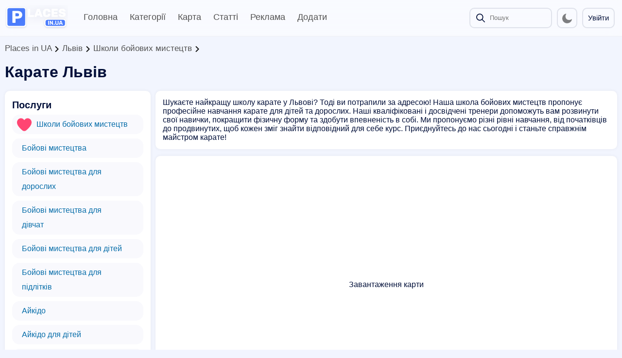

--- FILE ---
content_type: text/html; charset=utf-8
request_url: https://places.in.ua/lviv/karate-school
body_size: 62716
content:
<!doctype html>
<html data-n-head-ssr lang="uk" data-n-head="%7B%22lang%22:%7B%22ssr%22:%22uk%22%7D%7D">
  <head >
    <title>Карате у місті Львів - знайдено 51 у каталозі | Places.in.ua</title><meta data-n-head="ssr" charset="utf-8"><meta data-n-head="ssr" lang="uk"><meta data-n-head="ssr" name="viewport" content="width=device-width, initial-scale=1.0, minimum-scale=1.0, maximum-scale=5.0, viewport-fit=cover"><meta data-n-head="ssr" name="theme-color" content="#fff"><meta data-n-head="ssr" name="apple-mobile-web-app-status-bar-style" content="default"><meta data-n-head="ssr" name="apple-mobile-web-app-capable" content="yes"><meta data-n-head="ssr" data-hid="charset" charset="utf-8"><meta data-n-head="ssr" data-hid="mobile-web-app-capable" name="mobile-web-app-capable" content="yes"><meta data-n-head="ssr" data-hid="apple-mobile-web-app-title" name="apple-mobile-web-app-title" content="Places in UA"><meta data-n-head="ssr" data-hid="og:type" name="og:type" property="og:type" content="website"><meta data-n-head="ssr" data-hid="og:title" name="og:title" property="og:title" content="Places in UA"><meta data-n-head="ssr" data-hid="og:site_name" name="og:site_name" property="og:site_name" content="Places in UA"><meta data-n-head="ssr" data-hid="description" name="description" content="🔍 Каталог послуг міста Львів, ціни, контакти. Школа бойових мистецтв у Львові: навчання карате для всіх вікових груп. Запишіться на уроки карате в нашій школі і покращте своє здоров&#x27;я, силу та впевненість. Досвідчені і професійні тренери. Приєднуйтесь до нас!"><link data-n-head="ssr" data-hid="shortcut-icon" rel="shortcut icon" href="/_nuxt/icons/icon_64x64.694c7d.png"><link data-n-head="ssr" data-hid="apple-touch-icon" rel="apple-touch-icon" href="/_nuxt/icons/icon_512x512.694c7d.png" sizes="512x512"><link data-n-head="ssr" rel="manifest" href="/_nuxt/manifest.805eea42.webmanifest" data-hid="manifest"><script data-n-head="ssr" src="https://www.googletagmanager.com/gtag/js?id=G-602TSSXXCS" async></script><script data-n-head="ssr" src="/scripts/ga.js"></script><noscript data-n-head="ssr" data-hid="305080c9"><style></style></noscript><link rel="preload" href="/_nuxt/48988e8.js" as="script"><link rel="preload" href="/_nuxt/d7416f9.js" as="script"><link rel="preload" href="/_nuxt/5363dac.js" as="script"><link rel="preload" href="/_nuxt/5b70575.js" as="script"><link rel="preload" href="/_nuxt/4d24e6c.js" as="script"><link rel="preload" href="/_nuxt/0cd634b.js" as="script"><link rel="preload" href="/_nuxt/23ec425.js" as="script"><style data-vue-ssr-id="f52d43e0:0 6d2b5fdc:0 1a65cd98:0 2581c7d8:0 3294658e:0 73d91149:0 123f013e:0 054213ac:0 158c0cba:0 30e9344e:0 a0f02c86:0">:root{--text-color:#010f39;--url-color:#066da9;--bg:#f2f5fe;--bg-white:#fff;--grey-text:#525252;--dark-text:#242424;--border-grey:#e6e6e6;--grey-light:#f7f7f8;--cab-icon:#fff;--cab-text-grey:grey;--modal-scroll:#f9f9fd;--modal-scroll-thumb:#e4e6ec;--header-mobile:#fff;--input-background:#f2f5fe;--dark-button:#010f39;--header-button:#dfe2eb}.dark-mode{--text-color:#ebf4f1;--url-color:#3db8ff;--bg:#141a2a;--bg-white:#1c263c;--grey-text:#c6cff1;--dark-text:#acb5c7;--border-grey:#283461;--grey-light:#384963;--cab-icon:#8091ab;--cab-text-grey:#95a7c2;--modal-scroll:#141a2a;--modal-scroll-thumb:#0b0f1b;--header-mobile:#000;--input-background:#565c6e;--dark-button:#c6cff1;--header-button:#384963}body{font-family:"Arial",sans-serif;background-color:#f2f5fe;background-color:var(--bg);color:#010f39;color:var(--text-color);transition:background-color .3s;padding:0;margin:0}h1,h2,h3{margin:3px 0}h2{font-size:20px}h3{font-size:17px}a{color:#066da9;color:var(--url-color);text-decoration:unset}.dark-mode input::-moz-placeholder,.dark-mode textarea::-moz-placeholder{color:#c2d4f0}.dark-mode input:-ms-input-placeholder,.dark-mode textarea:-ms-input-placeholder{color:#c2d4f0}.dark-mode input::placeholder,.dark-mode textarea::placeholder{color:#c2d4f0}.fade-enter-active,.fade-leave-active{transition:opacity .1s}.fade-enter,.fade-leave-to{opacity:0}textarea{width:calc(100% - 20px);height:100px;padding:10px;resize:none;border-radius:6px;background:#fff;border:1px solid #e6e6e9}textarea:focus,textarea:hover{border:1px solid #00a2ff}textarea:focus{background:#fff;outline:none}.tooltip{display:block!important;z-index:10000;-webkit-backdrop-filter:blur(10px);backdrop-filter:blur(10px);border-radius:4px}.tooltip .tooltip-inner{background:rgba(0,0,0,.2);color:#fff;border-radius:4px;padding:5px 10px 4px}.tooltip .tooltip-arrow{width:0;height:0;border-style:solid;position:absolute;margin:5px;border-color:rgba(0,0,0,.2);-webkit-backdrop-filter:blur(15px);backdrop-filter:blur(15px);z-index:1}.tooltip[x-placement^=top]{margin-bottom:5px}.tooltip[x-placement^=top] .tooltip-arrow{border-width:5px 5px 0;border-left-color:transparent!important;border-right-color:transparent!important;border-bottom-color:transparent!important;bottom:-5px;left:calc(50% - 5px);margin-top:0;margin-bottom:0}.tooltip[x-placement^=bottom]{margin-top:5px}.tooltip[x-placement^=bottom] .tooltip-arrow{border-width:0 5px 5px;border-left-color:transparent!important;border-right-color:transparent!important;border-top-color:transparent!important;top:-5px;left:calc(50% - 5px);margin-top:0;margin-bottom:0}.tooltip[x-placement^=right]{margin-left:5px}.tooltip[x-placement^=right] .tooltip-arrow{border-width:5px 5px 5px 0;border-left-color:transparent!important;border-top-color:transparent!important;border-bottom-color:transparent!important;left:-5px;top:calc(50% - 5px);margin-left:0;margin-right:0}.tooltip[x-placement^=left]{margin-right:5px}.tooltip[x-placement^=left] .tooltip-arrow{border-width:5px 0 5px 5px;border-top-color:transparent!important;border-right-color:transparent!important;border-bottom-color:transparent!important;right:-5px;top:calc(50% - 5px);margin-left:0;margin-right:0}.tooltip.popover .popover-inner{background:#f9f9f9;color:#000;padding:24px;border-radius:5px;box-shadow:0 5px 30px rgba(black,.1)}.tooltip.popover .popover-arrow{border-color:#f9f9f9}.tooltip[aria-hidden=true]{visibility:hidden;opacity:0;transition:opacity .15s,visibility .15s}.tooltip[aria-hidden=false]{visibility:visible;opacity:1;transition:opacity .15s}.button_blue{background:#2fb3ff;border-radius:6px;padding:0 15px;height:40px;line-height:40px;margin:5px 0 5px 10px;color:#fff;font-weight:600;transition:.2s;cursor:pointer;overflow:hidden;border:unset;box-shadow:0 10px 15px rgba(86,193,255,.3)}.button_blue:hover{background:#249ce2;transition:.2s;box-shadow:0 10px 15px rgba(86,193,255,.6)}.button_grey{background:#e4e4e4;border-radius:6px;padding:0 15px;height:40px;line-height:40px;margin:5px 0 5px 10px;color:#080808;font-weight:600;transition:.2s;border:none}.button_red{background:#ff2f63;box-shadow:0 10px 15px rgba(255,86,123,.3)}.button_red:hover{background:#dd2654;box-shadow:0 10px 15px rgba(212,69,100,.3)}.button_green{background:#27e620;box-shadow:0 10px 15px rgba(100,255,86,.3)}.button_green:hover{background:#27f70c;box-shadow:0 10px 15px rgba(81,212,69,.3)}.cloading{cursor:wait}.p_prem{padding:2px 4px;border-radius:3px;background-color:rgba(47,179,255,.2);color:#2fb3ff!important;font-weight:700}.p_prem img{width:20px;vertical-align:bottom}.clickAnim{transition:.2s}.clickAnim:active{transform:scale(.97);transform:.2s}hr{margin:15px 0;border:1px solid #e6e6e6;border:1px solid var(--border-grey)}p{margin:0}.button-no-borders{border:unset;text-decoration:underline;color:#010f39;font-size:15px;cursor:pointer;background:unset}.mod-icon-medium{width:150px;height:150px;border-radius:20px;margin:20px calc(50% - 75px);background:#e6e6e6;background:var(--border-grey);float:left;overflow:hidden;box-shadow:0 0 6px rgba(0,0,0,.06)}.mod-icon-medium img{width:100%;height:100%}.invert{filter:invert(1)}.content{width:100%;padding-top:80px}.content .blocks{width:1300px;margin:30px auto}.content .blocks .full{display:inline-block;width:100%}.content .blocks .left{width:350px;float:left}.content .blocks .right{margin-left:20px;width:930px;float:left}.content .blocks .leftPage{width:930px;float:left}.content .blocks .rightPage{width:350px;float:left;margin-left:20px}.content .blocks .block{width:calc(100% - 30px);border-radius:20px;padding:15px;margin-bottom:20px;background:#fff;background:var(--bg-white);display:inline-block;box-shadow:0 0 6px rgba(0,0,0,.06);overflow:hidden}.content .blocks .fullButton{width:calc(100% - 20px);border-radius:15px;padding:5px 10px;background:#f9f9fd;background:var(--modal-scroll);display:inline-block;line-height:30px;margin-top:5px;transition:.2s}.content .blocks .fullButton:hover{background:#e4e6ec;background:var(--modal-scroll-thumb);transition:.2s}.content .blocks .fullButton .img{width:30px;height:30px;float:left}.content .blocks .fullButton .img img{width:30px;height:30px}.content .blocks .fullButton span{float:left;width:calc(100% - 40px);margin-left:10px}.hrefs{width:100%;margin:10px 0;font-size:17px;font-weight:500}.hrefs a{color:#525252;color:var(--grey-text)}.hrefs img{vertical-align:middle;width:12px;height:12px}.dark-mode .hrefs img{filter:invert(1)}.hrefs span{font-weight:800}.icon{vertical-align:middle;width:18px;height:18px}.leftMobile{display:none}.dark-mode .right-arrow{filter:invert(1)}@-webkit-keyframes spin{0%{-webkit-transform:rotate(0deg)}to{-webkit-transform:rotate(1turn)}}@media (max-width:1350px){.content .blocks{width:calc(100% - 20px);margin:0 10px 20px}.content .blocks .left{width:300px}.content .blocks .right{margin-left:10px;width:calc(100% - 310px)}.content .blocks .leftPage{width:calc(100% - 370px);float:left}.content .blocks .block{width:calc(100% - 30px);border-radius:10px;margin-bottom:10px}}@media (max-width:900px){.content{padding-top:75px;width:100%;display:inline-block}.content .blocks{width:100%!important;display:inline-block;margin:0!important}.blocks .block{width:calc(100% - 20px)!important}.hrefs{width:calc(100% - 20px);margin:10px 0;font-size:14px}.hrefs img{vertical-align:middle;width:8px;height:8px;margin-top:-2px}.content .blocks .left{width:100%}.content .blocks .leftSort{display:none}.content .blocks .leftPage{width:100%}.content .blocks .leftMobile{display:inline-block;width:100%}.content .blocks .right,.content .blocks .rightPage{width:100%;margin-left:0}.content .blocks .right{float:left}}@media (max-width:500px){.mod-icon-medium{margin:0 auto;float:unset}}
.iziToast-capsule{font-size:0;height:0;width:100%;transform:translateZ(0);-webkit-backface-visibility:hidden;backface-visibility:hidden;transition:transform .5s cubic-bezier(.25,.8,.25,1),height .5s cubic-bezier(.25,.8,.25,1)}.iziToast-capsule,.iziToast-capsule *{box-sizing:border-box}.iziToast-overlay{display:block;position:fixed;top:-100px;left:0;right:0;bottom:-100px;z-index:997}.iziToast{display:inline-block;clear:both;position:relative;font-family:"Lato",Tahoma,Arial;font-size:14px;padding:8px 45px 9px 0;background:hsla(0,0%,93.3%,.9);border-color:hsla(0,0%,93.3%,.9);width:100%;pointer-events:all;cursor:default;transform:translateX(0);-webkit-touch-callout:none;-webkit-user-select:none;-moz-user-select:none;-ms-user-select:none;user-select:none;min-height:54px}.iziToast>.iziToast-progressbar{position:absolute;left:0;bottom:0;width:100%;z-index:1;background:hsla(0,0%,100%,.2)}.iziToast>.iziToast-progressbar>div{height:2px;width:100%;background:rgba(0,0,0,.3);border-radius:0 0 3px 3px}.iziToast.iziToast-balloon:before{content:"";position:absolute;right:8px;left:auto;width:0;height:0;top:100%;border-right:0 solid transparent;border-left:15px solid transparent;border-top:10px solid #000;border-top-color:inherit;border-radius:0}.iziToast.iziToast-balloon .iziToast-progressbar{top:0;bottom:auto}.iziToast.iziToast-balloon>div{border-radius:0 0 0 3px}.iziToast>.iziToast-cover{position:absolute;left:0;top:0;bottom:0;height:100%;margin:0;background-size:100%;background-position:50% 50%;background-repeat:no-repeat;background-color:rgba(0,0,0,.1)}.iziToast>.iziToast-close{position:absolute;right:0;top:0;border:0;padding:0;opacity:.6;width:42px;height:100%;background:url("[data-uri]") no-repeat 50% 50%;background-size:8px;cursor:pointer;outline:none}.iziToast>.iziToast-close:hover{opacity:1}.iziToast>.iziToast-body{position:relative;padding:0 0 0 10px;height:auto;min-height:36px;margin:0 0 0 15px;text-align:left}.iziToast>.iziToast-body:after{content:"";display:table;clear:both}.iziToast>.iziToast-body .iziToast-texts{margin:10px 0 0;padding-right:2px;display:inline-block;float:left}.iziToast>.iziToast-body .iziToast-inputs{min-height:19px;float:left;margin:3px -2px}.iziToast>.iziToast-body .iziToast-inputs>input:not([type=checkbox]):not([type=radio]),.iziToast>.iziToast-body .iziToast-inputs>select{position:relative;display:inline-block;margin:2px;border-radius:2px;border:0;padding:4px 7px;font-size:13px;letter-spacing:.02em;background:rgba(0,0,0,.1);color:#000;box-shadow:0 0 0 1px rgba(0,0,0,.2);min-height:26px}.iziToast>.iziToast-body .iziToast-inputs>input:not([type=checkbox]):not([type=radio]):focus,.iziToast>.iziToast-body .iziToast-inputs>select:focus{box-shadow:0 0 0 1px rgba(0,0,0,.6)}.iziToast>.iziToast-body .iziToast-buttons{min-height:17px;float:left;margin:4px -2px}.iziToast>.iziToast-body .iziToast-buttons>a,.iziToast>.iziToast-body .iziToast-buttons>button,.iziToast>.iziToast-body .iziToast-buttons>input:not([type=checkbox]):not([type=radio]){position:relative;display:inline-block;margin:2px;border-radius:2px;border:0;padding:5px 10px;font-size:12px;letter-spacing:.02em;cursor:pointer;background:rgba(0,0,0,.1);color:#000}.iziToast>.iziToast-body .iziToast-buttons>a:hover,.iziToast>.iziToast-body .iziToast-buttons>button:hover,.iziToast>.iziToast-body .iziToast-buttons>input:not([type=checkbox]):not([type=radio]):hover{background:rgba(0,0,0,.2)}.iziToast>.iziToast-body .iziToast-buttons>a:focus,.iziToast>.iziToast-body .iziToast-buttons>button:focus,.iziToast>.iziToast-body .iziToast-buttons>input:not([type=checkbox]):not([type=radio]):focus{box-shadow:0 0 0 1px rgba(0,0,0,.6)}.iziToast>.iziToast-body .iziToast-buttons>a:active,.iziToast>.iziToast-body .iziToast-buttons>button:active,.iziToast>.iziToast-body .iziToast-buttons>input:not([type=checkbox]):not([type=radio]):active{top:1px}.iziToast>.iziToast-body .iziToast-icon{height:100%;position:absolute;left:0;top:50%;display:table;font-size:23px;line-height:24px;margin-top:-12px;color:#000;width:24px;height:24px}.iziToast>.iziToast-body .iziToast-icon.ico-info{background:url("[data-uri]") no-repeat 50% 50%;background-size:85%}.iziToast>.iziToast-body .iziToast-icon.ico-warning{background:url("[data-uri]") no-repeat 50% 50%;background-size:85%}.iziToast>.iziToast-body .iziToast-icon.ico-error{background:url("[data-uri]") no-repeat 50% 50%;background-size:80%}.iziToast>.iziToast-body .iziToast-icon.ico-success{background:url("[data-uri]") no-repeat 50% 50%;background-size:85%}.iziToast>.iziToast-body .iziToast-icon.ico-question{background:url("[data-uri]") no-repeat 50% 50%;background-size:85%}.iziToast>.iziToast-body .iziToast-title{margin:0;color:#000}.iziToast>.iziToast-body .iziToast-message,.iziToast>.iziToast-body .iziToast-title{padding:0;line-height:16px;font-size:14px;text-align:left;float:left;white-space:normal}.iziToast>.iziToast-body .iziToast-message{margin:0 0 10px;color:rgba(0,0,0,.6)}.iziToast.iziToast-animateInside .iziToast-buttons-child,.iziToast.iziToast-animateInside .iziToast-icon,.iziToast.iziToast-animateInside .iziToast-inputs-child,.iziToast.iziToast-animateInside .iziToast-message,.iziToast.iziToast-animateInside .iziToast-title{opacity:0}.iziToast-target{position:relative;width:100%;margin:0 auto}.iziToast-target .iziToast-capsule{overflow:hidden}.iziToast-target .iziToast-capsule:after{visibility:hidden;display:block;font-size:0;content:" ";clear:both;height:0}.iziToast-target .iziToast-capsule .iziToast{width:100%;float:left}.iziToast-wrapper{z-index:99999;position:fixed;width:100%;pointer-events:none;display:flex;flex-direction:column}.iziToast-wrapper .iziToast.iziToast-balloon:before{border-right:0 solid transparent;border-left:15px solid transparent;border-top:10px solid #000;border-top-color:inherit;right:8px;left:auto}.iziToast-wrapper-bottomLeft{left:0;bottom:0;text-align:left}.iziToast-wrapper-bottomLeft .iziToast.iziToast-balloon:before{border-right:15px solid transparent;border-left:0 solid transparent;right:auto;left:8px}.iziToast-wrapper-bottomRight{right:0;bottom:0;text-align:right}.iziToast-wrapper-topLeft{left:0;top:0;text-align:left}.iziToast-wrapper-topLeft .iziToast.iziToast-balloon:before{border-right:15px solid transparent;border-left:0 solid transparent;right:auto;left:8px}.iziToast-wrapper-topRight{top:0;right:0;text-align:right}.iziToast-wrapper-topCenter{top:0;left:0;right:0;text-align:center}.iziToast-wrapper-bottomCenter,.iziToast-wrapper-center{bottom:0;left:0;right:0;text-align:center}.iziToast-wrapper-center{top:0;justify-content:center;flex-flow:column;align-items:center}.iziToast-rtl{direction:rtl;padding:8px 0 9px 45px;font-family:Tahoma,"Lato",Arial}.iziToast-rtl .iziToast-cover{left:auto;right:0}.iziToast-rtl .iziToast-close{right:auto;left:0}.iziToast-rtl .iziToast-body{padding:0 10px 0 0;margin:0 16px 0 0;text-align:right}.iziToast-rtl .iziToast-body .iziToast-buttons,.iziToast-rtl .iziToast-body .iziToast-inputs,.iziToast-rtl .iziToast-body .iziToast-message,.iziToast-rtl .iziToast-body .iziToast-texts,.iziToast-rtl .iziToast-body .iziToast-title{float:right;text-align:right}.iziToast-rtl .iziToast-body .iziToast-icon{left:auto;right:0}@media only screen and (min-width:568px){.iziToast-wrapper{padding:10px 15px}.iziToast{margin:5px 0;border-radius:3px;width:auto}.iziToast:after{content:"";z-index:-1;position:absolute;top:0;left:0;width:100%;height:100%;border-radius:3px;box-shadow:inset 0 -10px 20px -10px rgba(0,0,0,.2),inset 0 0 5px rgba(0,0,0,.1),0 8px 8px -5px rgba(0,0,0,.25)}.iziToast:not(.iziToast-rtl) .iziToast-cover{border-radius:3px 0 0 3px}.iziToast.iziToast-rtl .iziToast-cover{border-radius:0 3px 3px 0}.iziToast.iziToast-color-dark:after{box-shadow:inset 0 -10px 20px -10px hsla(0,0%,100%,.3),0 10px 10px -5px rgba(0,0,0,.25)}.iziToast.iziToast-balloon .iziToast-progressbar{background:transparent}.iziToast.iziToast-balloon:after{box-shadow:0 10px 10px -5px rgba(0,0,0,.25),inset 0 10px 20px -5px rgba(0,0,0,.25)}.iziToast-target .iziToast:after{box-shadow:inset 0 -10px 20px -10px rgba(0,0,0,.2),inset 0 0 5px rgba(0,0,0,.1)}}.iziToast.iziToast-theme-dark{background:#565c70;border-color:#565c70}.iziToast.iziToast-theme-dark .iziToast-title{color:#fff}.iziToast.iziToast-theme-dark .iziToast-message{color:hsla(0,0%,100%,.7);font-weight:300}.iziToast.iziToast-theme-dark .iziToast-close{background:url("[data-uri]") no-repeat 50% 50%;background-size:8px}.iziToast.iziToast-theme-dark .iziToast-icon{color:#fff}.iziToast.iziToast-theme-dark .iziToast-icon.ico-info{background:url("[data-uri]") no-repeat 50% 50%;background-size:85%}.iziToast.iziToast-theme-dark .iziToast-icon.ico-warning{background:url("[data-uri]") no-repeat 50% 50%;background-size:85%}.iziToast.iziToast-theme-dark .iziToast-icon.ico-error{background:url("[data-uri]") no-repeat 50% 50%;background-size:80%}.iziToast.iziToast-theme-dark .iziToast-icon.ico-success{background:url("[data-uri]") no-repeat 50% 50%;background-size:85%}.iziToast.iziToast-theme-dark .iziToast-icon.ico-question{background:url("[data-uri]") no-repeat 50% 50%;background-size:85%}.iziToast.iziToast-theme-dark .iziToast-buttons>a,.iziToast.iziToast-theme-dark .iziToast-buttons>button,.iziToast.iziToast-theme-dark .iziToast-buttons>input{color:#fff;background:hsla(0,0%,100%,.1)}.iziToast.iziToast-theme-dark .iziToast-buttons>a:hover,.iziToast.iziToast-theme-dark .iziToast-buttons>button:hover,.iziToast.iziToast-theme-dark .iziToast-buttons>input:hover{background:hsla(0,0%,100%,.2)}.iziToast.iziToast-theme-dark .iziToast-buttons>a:focus,.iziToast.iziToast-theme-dark .iziToast-buttons>button:focus,.iziToast.iziToast-theme-dark .iziToast-buttons>input:focus{box-shadow:0 0 0 1px hsla(0,0%,100%,.6)}.iziToast.iziToast-color-red{background:rgba(255,175,180,.9);border-color:rgba(255,175,180,.9)}.iziToast.iziToast-color-orange{background:rgba(255,207,165,.9);border-color:rgba(255,207,165,.9)}.iziToast.iziToast-color-yellow{background:rgba(255,249,178,.9);border-color:rgba(255,249,178,.9)}.iziToast.iziToast-color-blue{background:rgba(157,222,255,.9);border-color:rgba(157,222,255,.9)}.iziToast.iziToast-color-green{background:rgba(166,239,184,.9);border-color:rgba(166,239,184,.9)}.iziToast.iziToast-layout2 .iziToast-body .iziToast-message,.iziToast.iziToast-layout2 .iziToast-body .iziToast-texts{width:100%}.iziToast.iziToast-layout3{border-radius:2px}.iziToast.iziToast-layout3:after{display:none}.iziToast.revealIn,.iziToast .revealIn{-webkit-animation:iziT-revealIn 1s cubic-bezier(.25,1.6,.25,1) both;animation:iziT-revealIn 1s cubic-bezier(.25,1.6,.25,1) both}.iziToast.slideIn,.iziToast .slideIn{-webkit-animation:iziT-slideIn 1s cubic-bezier(.16,.81,.32,1) both;animation:iziT-slideIn 1s cubic-bezier(.16,.81,.32,1) both}.iziToast.bounceInLeft{-webkit-animation:iziT-bounceInLeft .7s ease-in-out both;animation:iziT-bounceInLeft .7s ease-in-out both}.iziToast.bounceInRight{-webkit-animation:iziT-bounceInRight .85s ease-in-out both;animation:iziT-bounceInRight .85s ease-in-out both}.iziToast.bounceInDown{-webkit-animation:iziT-bounceInDown .7s ease-in-out both;animation:iziT-bounceInDown .7s ease-in-out both}.iziToast.bounceInUp{-webkit-animation:iziT-bounceInUp .7s ease-in-out both;animation:iziT-bounceInUp .7s ease-in-out both}.iziToast.fadeIn,.iziToast .fadeIn{-webkit-animation:iziT-fadeIn .5s ease both;animation:iziT-fadeIn .5s ease both}.iziToast.fadeInUp{-webkit-animation:iziT-fadeInUp .7s ease both;animation:iziT-fadeInUp .7s ease both}.iziToast.fadeInDown{-webkit-animation:iziT-fadeInDown .7s ease both;animation:iziT-fadeInDown .7s ease both}.iziToast.fadeInLeft{-webkit-animation:iziT-fadeInLeft .85s cubic-bezier(.25,.8,.25,1) both;animation:iziT-fadeInLeft .85s cubic-bezier(.25,.8,.25,1) both}.iziToast.fadeInRight{-webkit-animation:iziT-fadeInRight .85s cubic-bezier(.25,.8,.25,1) both;animation:iziT-fadeInRight .85s cubic-bezier(.25,.8,.25,1) both}.iziToast.flipInX{-webkit-animation:iziT-flipInX .85s cubic-bezier(.35,0,.25,1) both;animation:iziT-flipInX .85s cubic-bezier(.35,0,.25,1) both}.iziToast.fadeOut{-webkit-animation:iziT-fadeOut .7s ease both;animation:iziT-fadeOut .7s ease both}.iziToast.fadeOutDown{-webkit-animation:iziT-fadeOutDown .7s cubic-bezier(.4,.45,.15,.91) both;animation:iziT-fadeOutDown .7s cubic-bezier(.4,.45,.15,.91) both}.iziToast.fadeOutUp{-webkit-animation:iziT-fadeOutUp .7s cubic-bezier(.4,.45,.15,.91) both;animation:iziT-fadeOutUp .7s cubic-bezier(.4,.45,.15,.91) both}.iziToast.fadeOutLeft{-webkit-animation:iziT-fadeOutLeft .5s ease both;animation:iziT-fadeOutLeft .5s ease both}.iziToast.fadeOutRight{-webkit-animation:iziT-fadeOutRight .5s ease both;animation:iziT-fadeOutRight .5s ease both}.iziToast.flipOutX{-webkit-backface-visibility:visible!important;backface-visibility:visible!important;-webkit-animation:iziT-flipOutX .7s cubic-bezier(.4,.45,.15,.91) both;animation:iziT-flipOutX .7s cubic-bezier(.4,.45,.15,.91) both}.iziToast-overlay.fadeIn{-webkit-animation:iziT-fadeIn .5s ease both;animation:iziT-fadeIn .5s ease both}.iziToast-overlay.fadeOut{-webkit-animation:iziT-fadeOut .7s ease both;animation:iziT-fadeOut .7s ease both}@-webkit-keyframes iziT-revealIn{0%{opacity:0;transform:scale3d(.3,.3,1)}to{opacity:1}}@keyframes iziT-revealIn{0%{opacity:0;transform:scale3d(.3,.3,1)}to{opacity:1}}@-webkit-keyframes iziT-slideIn{0%{opacity:0;transform:translateX(50px)}to{opacity:1;transform:translateX(0)}}@keyframes iziT-slideIn{0%{opacity:0;transform:translateX(50px)}to{opacity:1;transform:translateX(0)}}@-webkit-keyframes iziT-bounceInLeft{0%{opacity:0;transform:translateX(280px)}50%{opacity:1;transform:translateX(-20px)}70%{transform:translateX(10px)}to{transform:translateX(0)}}@keyframes iziT-bounceInLeft{0%{opacity:0;transform:translateX(280px)}50%{opacity:1;transform:translateX(-20px)}70%{transform:translateX(10px)}to{transform:translateX(0)}}@-webkit-keyframes iziT-bounceInRight{0%{opacity:0;transform:translateX(-280px)}50%{opacity:1;transform:translateX(20px)}70%{transform:translateX(-10px)}to{transform:translateX(0)}}@keyframes iziT-bounceInRight{0%{opacity:0;transform:translateX(-280px)}50%{opacity:1;transform:translateX(20px)}70%{transform:translateX(-10px)}to{transform:translateX(0)}}@-webkit-keyframes iziT-bounceInDown{0%{opacity:0;transform:translateY(-200px)}50%{opacity:1;transform:translateY(10px)}70%{transform:translateY(-5px)}to{transform:translateY(0)}}@keyframes iziT-bounceInDown{0%{opacity:0;transform:translateY(-200px)}50%{opacity:1;transform:translateY(10px)}70%{transform:translateY(-5px)}to{transform:translateY(0)}}@-webkit-keyframes iziT-bounceInUp{0%{opacity:0;transform:translateY(200px)}50%{opacity:1;transform:translateY(-10px)}70%{transform:translateY(5px)}to{transform:translateY(0)}}@keyframes iziT-bounceInUp{0%{opacity:0;transform:translateY(200px)}50%{opacity:1;transform:translateY(-10px)}70%{transform:translateY(5px)}to{transform:translateY(0)}}@-webkit-keyframes iziT-fadeIn{0%{opacity:0}to{opacity:1}}@keyframes iziT-fadeIn{0%{opacity:0}to{opacity:1}}@-webkit-keyframes iziT-fadeInUp{0%{opacity:0;transform:translate3d(0,100%,0)}to{opacity:1;transform:none}}@keyframes iziT-fadeInUp{0%{opacity:0;transform:translate3d(0,100%,0)}to{opacity:1;transform:none}}@-webkit-keyframes iziT-fadeInDown{0%{opacity:0;transform:translate3d(0,-100%,0)}to{opacity:1;transform:none}}@keyframes iziT-fadeInDown{0%{opacity:0;transform:translate3d(0,-100%,0)}to{opacity:1;transform:none}}@-webkit-keyframes iziT-fadeInLeft{0%{opacity:0;transform:translate3d(300px,0,0)}to{opacity:1;transform:none}}@keyframes iziT-fadeInLeft{0%{opacity:0;transform:translate3d(300px,0,0)}to{opacity:1;transform:none}}@-webkit-keyframes iziT-fadeInRight{0%{opacity:0;transform:translate3d(-300px,0,0)}to{opacity:1;transform:none}}@keyframes iziT-fadeInRight{0%{opacity:0;transform:translate3d(-300px,0,0)}to{opacity:1;transform:none}}@-webkit-keyframes iziT-flipInX{0%{transform:perspective(400px) rotateX(90deg);opacity:0}40%{transform:perspective(400px) rotateX(-20deg)}60%{transform:perspective(400px) rotateX(10deg);opacity:1}80%{transform:perspective(400px) rotateX(-5deg)}to{transform:perspective(400px)}}@keyframes iziT-flipInX{0%{transform:perspective(400px) rotateX(90deg);opacity:0}40%{transform:perspective(400px) rotateX(-20deg)}60%{transform:perspective(400px) rotateX(10deg);opacity:1}80%{transform:perspective(400px) rotateX(-5deg)}to{transform:perspective(400px)}}@-webkit-keyframes iziT-fadeOut{0%{opacity:1}to{opacity:0}}@keyframes iziT-fadeOut{0%{opacity:1}to{opacity:0}}@-webkit-keyframes iziT-fadeOutDown{0%{opacity:1}to{opacity:0;transform:translate3d(0,100%,0)}}@keyframes iziT-fadeOutDown{0%{opacity:1}to{opacity:0;transform:translate3d(0,100%,0)}}@-webkit-keyframes iziT-fadeOutUp{0%{opacity:1}to{opacity:0;transform:translate3d(0,-100%,0)}}@keyframes iziT-fadeOutUp{0%{opacity:1}to{opacity:0;transform:translate3d(0,-100%,0)}}@-webkit-keyframes iziT-fadeOutLeft{0%{opacity:1}to{opacity:0;transform:translate3d(-200px,0,0)}}@keyframes iziT-fadeOutLeft{0%{opacity:1}to{opacity:0;transform:translate3d(-200px,0,0)}}@-webkit-keyframes iziT-fadeOutRight{0%{opacity:1}to{opacity:0;transform:translate3d(200px,0,0)}}@keyframes iziT-fadeOutRight{0%{opacity:1}to{opacity:0;transform:translate3d(200px,0,0)}}@-webkit-keyframes iziT-flipOutX{0%{transform:perspective(400px)}30%{transform:perspective(400px) rotateX(-20deg);opacity:1}to{transform:perspective(400px) rotateX(90deg);opacity:0}}@keyframes iziT-flipOutX{0%{transform:perspective(400px)}30%{transform:perspective(400px) rotateX(-20deg);opacity:1}to{transform:perspective(400px) rotateX(90deg);opacity:0}}
.leaflet-image-layer,.leaflet-layer,.leaflet-marker-icon,.leaflet-marker-shadow,.leaflet-pane,.leaflet-pane>canvas,.leaflet-pane>svg,.leaflet-tile,.leaflet-tile-container,.leaflet-zoom-box{position:absolute;left:0;top:0}.leaflet-container{overflow:hidden}.leaflet-marker-icon,.leaflet-marker-shadow,.leaflet-tile{-webkit-user-select:none;-moz-user-select:none;-ms-user-select:none;user-select:none;-webkit-user-drag:none}.leaflet-tile::-moz-selection{background:transparent}.leaflet-tile::selection{background:transparent}.leaflet-safari .leaflet-tile{image-rendering:-webkit-optimize-contrast}.leaflet-safari .leaflet-tile-container{width:1600px;height:1600px;-webkit-transform-origin:0 0}.leaflet-marker-icon,.leaflet-marker-shadow{display:block}.leaflet-container .leaflet-overlay-pane svg{max-width:none!important;max-height:none!important}.leaflet-container .leaflet-marker-pane img,.leaflet-container .leaflet-shadow-pane img,.leaflet-container .leaflet-tile,.leaflet-container .leaflet-tile-pane img,.leaflet-container img.leaflet-image-layer{max-width:none!important;max-height:none!important;width:auto;padding:0}.leaflet-container img.leaflet-tile{mix-blend-mode:plus-lighter}.leaflet-container.leaflet-touch-zoom{touch-action:pan-x pan-y}.leaflet-container.leaflet-touch-drag{touch-action:none;touch-action:pinch-zoom}.leaflet-container.leaflet-touch-drag.leaflet-touch-zoom{touch-action:none}.leaflet-container{-webkit-tap-highlight-color:transparent}.leaflet-container a{-webkit-tap-highlight-color:rgba(51,181,229,.4)}.leaflet-tile{filter:inherit;visibility:hidden}.leaflet-tile-loaded{visibility:inherit}.leaflet-zoom-box{width:0;height:0;box-sizing:border-box;z-index:800}.leaflet-overlay-pane svg{-moz-user-select:none}.leaflet-pane{z-index:400}.leaflet-tile-pane{z-index:200}.leaflet-overlay-pane{z-index:400}.leaflet-shadow-pane{z-index:500}.leaflet-marker-pane{z-index:600}.leaflet-tooltip-pane{z-index:650}.leaflet-popup-pane{z-index:700}.leaflet-map-pane canvas{z-index:100}.leaflet-map-pane svg{z-index:200}.leaflet-vml-shape{width:1px;height:1px}.lvml{behavior:url(#default#VML);display:inline-block;position:absolute}.leaflet-control{position:relative;z-index:800;pointer-events:visiblePainted;pointer-events:auto}.leaflet-bottom,.leaflet-top{position:absolute;z-index:1000;pointer-events:none}.leaflet-top{top:0}.leaflet-right{right:0}.leaflet-bottom{bottom:0}.leaflet-left{left:0}.leaflet-control{float:left;clear:both}.leaflet-right .leaflet-control{float:right}.leaflet-top .leaflet-control{margin-top:10px}.leaflet-bottom .leaflet-control{margin-bottom:10px}.leaflet-left .leaflet-control{margin-left:10px}.leaflet-right .leaflet-control{margin-right:10px}.leaflet-fade-anim .leaflet-popup{opacity:0;transition:opacity .2s linear}.leaflet-fade-anim .leaflet-map-pane .leaflet-popup{opacity:1}.leaflet-zoom-animated{transform-origin:0 0}svg.leaflet-zoom-animated{will-change:transform}.leaflet-zoom-anim .leaflet-zoom-animated{transition:transform .25s cubic-bezier(0,0,.25,1)}.leaflet-pan-anim .leaflet-tile,.leaflet-zoom-anim .leaflet-tile{transition:none}.leaflet-zoom-anim .leaflet-zoom-hide{visibility:hidden}.leaflet-interactive{cursor:pointer}.leaflet-grab{cursor:-webkit-grab;cursor:grab}.leaflet-crosshair,.leaflet-crosshair .leaflet-interactive{cursor:crosshair}.leaflet-control,.leaflet-popup-pane{cursor:auto}.leaflet-dragging .leaflet-grab,.leaflet-dragging .leaflet-grab .leaflet-interactive,.leaflet-dragging .leaflet-marker-draggable{cursor:move;cursor:-webkit-grabbing;cursor:grabbing}.leaflet-image-layer,.leaflet-marker-icon,.leaflet-marker-shadow,.leaflet-pane>svg path,.leaflet-tile-container{pointer-events:none}.leaflet-image-layer.leaflet-interactive,.leaflet-marker-icon.leaflet-interactive,.leaflet-pane>svg path.leaflet-interactive,svg.leaflet-image-layer.leaflet-interactive path{pointer-events:visiblePainted;pointer-events:auto}.leaflet-container{background:#ddd;outline-offset:1px}.leaflet-container a{color:#0078a8}.leaflet-zoom-box{border:2px dotted #38f;background:hsla(0,0%,100%,.5)}.leaflet-container{font-family:"Helvetica Neue",Arial,Helvetica,sans-serif;font-size:12px;font-size:.75rem;line-height:1.5}.leaflet-bar{box-shadow:0 1px 5px rgba(0,0,0,.65);border-radius:4px}.leaflet-bar a{background-color:#fff;border-bottom:1px solid #ccc;width:26px;height:26px;line-height:26px;display:block;text-align:center;text-decoration:none;color:#000}.leaflet-bar a,.leaflet-control-layers-toggle{background-position:50% 50%;background-repeat:no-repeat;display:block}.leaflet-bar a:focus,.leaflet-bar a:hover{background-color:#f4f4f4}.leaflet-bar a:first-child{border-top-left-radius:4px;border-top-right-radius:4px}.leaflet-bar a:last-child{border-bottom-left-radius:4px;border-bottom-right-radius:4px;border-bottom:none}.leaflet-bar a.leaflet-disabled{cursor:default;background-color:#f4f4f4;color:#bbb}.leaflet-touch .leaflet-bar a{width:30px;height:30px;line-height:30px}.leaflet-touch .leaflet-bar a:first-child{border-top-left-radius:2px;border-top-right-radius:2px}.leaflet-touch .leaflet-bar a:last-child{border-bottom-left-radius:2px;border-bottom-right-radius:2px}.leaflet-control-zoom-in,.leaflet-control-zoom-out{font:700 18px "Lucida Console",Monaco,monospace;text-indent:1px}.leaflet-touch .leaflet-control-zoom-in,.leaflet-touch .leaflet-control-zoom-out{font-size:22px}.leaflet-control-layers{box-shadow:0 1px 5px rgba(0,0,0,.4);background:#fff;border-radius:5px}.leaflet-control-layers-toggle{background-image:url([data-uri]);width:36px;height:36px}.leaflet-retina .leaflet-control-layers-toggle{background-image:url(/_nuxt/img/layers-2x.8f2c4d1.png);background-size:26px 26px}.leaflet-touch .leaflet-control-layers-toggle{width:44px;height:44px}.leaflet-control-layers-expanded .leaflet-control-layers-toggle,.leaflet-control-layers .leaflet-control-layers-list{display:none}.leaflet-control-layers-expanded .leaflet-control-layers-list{display:block;position:relative}.leaflet-control-layers-expanded{padding:6px 10px 6px 6px;color:#333;background:#fff}.leaflet-control-layers-scrollbar{overflow-y:scroll;overflow-x:hidden;padding-right:5px}.leaflet-control-layers-selector{margin-top:2px;position:relative;top:1px}.leaflet-control-layers label{display:block;font-size:13px;font-size:1.08333em}.leaflet-control-layers-separator{height:0;border-top:1px solid #ddd;margin:5px -10px 5px -6px}.leaflet-default-icon-path{background-image:url(/_nuxt/img/marker-icon.2b3e1fa.png)}.leaflet-container .leaflet-control-attribution{background:#fff;background:hsla(0,0%,100%,.8);margin:0}.leaflet-control-attribution,.leaflet-control-scale-line{padding:0 5px;color:#333;line-height:1.4}.leaflet-control-attribution a{text-decoration:none}.leaflet-control-attribution a:focus,.leaflet-control-attribution a:hover{text-decoration:underline}.leaflet-attribution-flag{display:inline!important;vertical-align:baseline!important;width:1em;height:.6669em}.leaflet-left .leaflet-control-scale{margin-left:5px}.leaflet-bottom .leaflet-control-scale{margin-bottom:5px}.leaflet-control-scale-line{border:2px solid #777;border-top:none;line-height:1.1;padding:2px 5px 1px;white-space:nowrap;box-sizing:border-box;background:hsla(0,0%,100%,.8);text-shadow:1px 1px #fff}.leaflet-control-scale-line:not(:first-child){border-top:2px solid #777;border-bottom:none;margin-top:-2px}.leaflet-control-scale-line:not(:first-child):not(:last-child){border-bottom:2px solid #777}.leaflet-touch .leaflet-bar,.leaflet-touch .leaflet-control-attribution,.leaflet-touch .leaflet-control-layers{box-shadow:none}.leaflet-touch .leaflet-bar,.leaflet-touch .leaflet-control-layers{border:2px solid rgba(0,0,0,.2);background-clip:padding-box}.leaflet-popup{position:absolute;text-align:center;margin-bottom:20px}.leaflet-popup-content-wrapper{padding:1px;text-align:left;border-radius:12px}.leaflet-popup-content{margin:13px 24px 13px 20px;line-height:1.3;font-size:13px;font-size:1.08333em;min-height:1px}.leaflet-popup-content p{margin:1.3em 0}.leaflet-popup-tip-container{width:40px;height:20px;position:absolute;left:50%;margin-top:-1px;margin-left:-20px;overflow:hidden;pointer-events:none}.leaflet-popup-tip{width:17px;height:17px;padding:1px;margin:-10px auto 0;pointer-events:auto;transform:rotate(45deg)}.leaflet-popup-content-wrapper,.leaflet-popup-tip{background:#fff;color:#333;box-shadow:0 3px 14px rgba(0,0,0,.4)}.leaflet-container a.leaflet-popup-close-button{position:absolute;top:0;right:0;border:none;text-align:center;width:24px;height:24px;font:16px/24px Tahoma,Verdana,sans-serif;color:#757575;text-decoration:none;background:transparent}.leaflet-container a.leaflet-popup-close-button:focus,.leaflet-container a.leaflet-popup-close-button:hover{color:#585858}.leaflet-popup-scrolled{overflow:auto}.leaflet-oldie .leaflet-popup-content-wrapper{-ms-zoom:1}.leaflet-oldie .leaflet-popup-tip{width:24px;margin:0 auto;-ms-filter:"progid:DXImageTransform.Microsoft.Matrix(M11=0.70710678, M12=0.70710678, M21=-0.70710678, M22=0.70710678)";filter:progid:DXImageTransform.Microsoft.Matrix(M11=0.70710678,M12=0.70710678,M21=-0.70710678,M22=0.70710678)}.leaflet-oldie .leaflet-control-layers,.leaflet-oldie .leaflet-control-zoom,.leaflet-oldie .leaflet-popup-content-wrapper,.leaflet-oldie .leaflet-popup-tip{border:1px solid #999}.leaflet-div-icon{background:#fff;border:1px solid #666}.leaflet-tooltip{position:absolute;padding:6px;background-color:#fff;border:1px solid #fff;border-radius:3px;color:#222;white-space:nowrap;-webkit-user-select:none;-moz-user-select:none;-ms-user-select:none;user-select:none;pointer-events:none;box-shadow:0 1px 3px rgba(0,0,0,.4)}.leaflet-tooltip.leaflet-interactive{cursor:pointer;pointer-events:auto}.leaflet-tooltip-bottom:before,.leaflet-tooltip-left:before,.leaflet-tooltip-right:before,.leaflet-tooltip-top:before{position:absolute;pointer-events:none;border:6px solid transparent;background:transparent;content:""}.leaflet-tooltip-bottom{margin-top:6px}.leaflet-tooltip-top{margin-top:-6px}.leaflet-tooltip-bottom:before,.leaflet-tooltip-top:before{left:50%;margin-left:-6px}.leaflet-tooltip-top:before{bottom:0;margin-bottom:-12px;border-top-color:#fff}.leaflet-tooltip-bottom:before{top:0;margin-top:-12px;margin-left:-6px;border-bottom-color:#fff}.leaflet-tooltip-left{margin-left:-6px}.leaflet-tooltip-right{margin-left:6px}.leaflet-tooltip-left:before,.leaflet-tooltip-right:before{top:50%;margin-top:-6px}.leaflet-tooltip-left:before{right:0;margin-right:-12px;border-left-color:#fff}.leaflet-tooltip-right:before{left:0;margin-left:-12px;border-right-color:#fff}@media print{.leaflet-control{-webkit-print-color-adjust:exact;print-color-adjust:exact}}

.buttonToTop{z-index:501;position:fixed;right:0;width:50px;height:50px;bottom:0;margin-right:30px;margin-bottom:30px;border-radius:50%;text-align:center;line-height:55px;color:#fff;font-size:26px;background-image:linear-gradient(135deg,#4350ff 10%,#2909e0);cursor:pointer;box-shadow:1px 1px 5px 0 rgba(0,0,0,.1);transition:.3s}.buttonToTop:hover{transition:.2s;filter:brightness(1.1)}.buttonToTop img{width:24px;height:24px;transform:rotate(-90deg);filter:invert(1)}@media (max-width:1280px){.buttonToTop{margin-bottom:80px;margin-right:10px}}
.content h1[data-v-7484136a]{margin:20px 0}.map[data-v-7484136a]{height:500px}.loadMore[data-v-7484136a]{width:100%}.emptyMap[data-v-7484136a]{text-align:center;line-height:500px}.loadMore button[data-v-7484136a]{display:block;margin:20px auto;background-color:#4158d0;background-image:linear-gradient(90deg,#5a42ec,#09bbfe);padding:15px 50px;border-radius:15px;color:#fff;font-size:18px;font-weight:100;transition:.2s;border:none;cursor:pointer}.show[data-v-7484136a]:hover{transform:scale(1.02);transition:.2s;box-shadow:0 5px 10px rgba(117,134,230,.35686)}.show[data-v-7484136a]:active{transform:scale(.97)}.blockDescription button[data-v-7484136a],.leftBlockMobile[data-v-7484136a]{display:none}@media (max-width:900px){.content h1[data-v-7484136a]{font-size:18px;margin:10px}.content .blocks[data-v-7484136a]{width:100%}.content .blocks .block[data-v-7484136a]{border-radius:0;padding:10px}.content .hrefs[data-v-7484136a]{margin:5px 10px}.leftBlockPC[data-v-7484136a]{display:none}.leftBlockMobile[data-v-7484136a]{display:block}.map[data-v-7484136a]{height:300px;padding:0!important;border-radius:0;width:100%!important}.blockDescription[data-v-7484136a]{max-height:100px;position:relative;transition:.2s}.vue2leaflet-map[data-v-7484136a]{border-radius:0!important}.blockDescription button[data-v-7484136a]{display:block;width:30px;height:30px;position:absolute;right:10px;bottom:10px;background:var(--url-color);text-align:center;border:unset;border-radius:50%;line-height:35px;transition:.2s}.blockDescriptionOpened[data-v-7484136a]{max-height:unset;transition:.2s}.blockDescriptionOpened button[data-v-7484136a]{background:var(--grey-text);top:unset;transition:.2s}.blockDescription button img[data-v-7484136a]{filter:invert(1);width:16px;height:16px}}
.modal-window[data-v-31900a92]{position:fixed;top:0;right:0;bottom:0;left:0;z-index:9999;transition:all .3s;pointer-events:auto;color:#fff;background-color:rgba(42,134,177,.1);-webkit-backdrop-filter:blur(5px);backdrop-filter:blur(5px)}.modal-window .in[data-v-31900a92]{width:500px;height:auto;padding-bottom:25px;border-radius:20px;position:absolute;top:50%;left:50%;transform:translate(-50%,-50%);background:var(--bg-white);box-shadow:0 5px 25px rgba(0,0,0,.4);transition:.3s}.modal-window .in .overflow[data-v-31900a92]{width:100%;height:100%;border-radius:20px;position:relative}.modal-window .in .overflow .close[data-v-31900a92]{position:absolute;right:20px;top:-10px;width:20px;height:20px;padding:5px;cursor:pointer}.modal-window .in .overflow .close img[data-v-31900a92]{width:100%;height:100%}.dark-mode .modal-window .in .overflow .close img[data-v-31900a92]{filter:invert(1)}.dark-mode .modal-window .in .overflow .close:hover img[data-v-31900a92],.modal-window .in .overflow .close:hover img[data-v-31900a92]{filter:invert(.5)}.modal-window .modal_head[data-v-31900a92]{width:100%;margin-top:30px;text-align:center;font-size:25px;font-weight:600;color:var(--grey-text)}.modal-window .modal_head small[data-v-31900a92]{font-size:14px;color:#bfd0f5;margin-top:2px;font-weight:300;display:block}.modal-window p[data-v-31900a92]{font-size:16px;text-align:center;color:var(--grey-text);margin:10px 0;font-weight:300;display:block}.modal-window .in .overflow .inputs[data-v-31900a92]{width:80%;margin:20px 10%}.modal-window .in .overflow .inputs .name[data-v-31900a92]{margin:10px 0}.modal-window .in .overflow .inputs .captcha[data-v-31900a92]{margin-top:20px}.modal-window .in .overflow .code-father[data-v-31900a92]{max-width:250px;margin:20px auto 0}.code-input[data-v-31900a92]{display:flex;justify-content:center;grid-gap:10px;gap:10px}.digit-box[data-v-31900a92]{width:60px;height:60px;font-size:32px;text-align:center;border:1px solid #ccc;border-radius:10px}.modal-window .in .overflow .inputs small[data-v-31900a92]{display:block;width:100%;text-align:center;color:var(--grey-text);padding-bottom:10px;font-size:16px}.modal-window .in .overflow .inputs .red[data-v-31900a92]{color:red;font-size:16px;text-align:center;width:100%;display:inline-block}.modal-window .in .overflow .inputs .again[data-v-31900a92]{color:var(--grey-text);width:100%;padding-bottom:10px;display:inline-block;text-align:center}.modal-window .in .overflow .inputs .again button[data-v-31900a92]{background:unset;color:var(--url-color);border:unset;outline:unset;cursor:pointer;font-weight:600}.modal-window .in .overflow .inputs input[data-v-31900a92]{width:calc(100% - 30px);padding:0 15px;height:50px;border-radius:10px;font-size:18px;border:1px solid var(--border-grey)}.modal-window .in .overflow .inputs .code[data-v-31900a92]{font-size:20px;text-align:center}.modal-window .in .overflow .button[data-v-31900a92]{width:80%;margin:20px 10%;position:relative}.modal-window .in .overflow .button .waiting[data-v-31900a92]{width:100%;height:50px;position:absolute;left:0;top:0;background:#000;border-radius:10px;text-align:center}.rotate[data-v-31900a92]{-webkit-animation-name:spin;animation-name:spin;-webkit-animation-duration:2s;animation-duration:2s;-webkit-animation-iteration-count:infinite;animation-iteration-count:infinite;-webkit-animation-timing-function:linear;animation-timing-function:linear;width:30px;height:30px;margin-top:10px}.modal-window .in .overflow .button button[data-v-31900a92]{width:100%;height:50px;font-size:18px;border-radius:10px;border:unset;background:var(--url-color);border:1px solid var(--url-color);cursor:pointer;color:#fff;text-transform:uppercase}.modal-window .in .overflow .button .inActive[data-v-31900a92]{cursor:default;opacity:.5}.modal-window .in .overflow .instructions[data-v-31900a92]{width:100%}.modal-window .in .overflow .instructions .noCode[data-v-31900a92]{width:100%;height:40px;line-height:40px;margin-top:20px;color:var(--grey-text);border-radius:10px;cursor:pointer}.modal-window .in .overflow .instructions .noCode .text[data-v-31900a92]{width:calc(100% - 55px);font-size:15px;margin-left:15px;float:left}.modal-window .in .overflow .instructions .noCode .icon[data-v-31900a92]{width:13px;height:13px;margin:3px 10px;float:left}.modal-window .in .overflow .instructions .noCode .icon img[data-v-31900a92]{width:100%;height:100%;opacity:.5;transform:rotate(90deg);transition:.2s}.dark-mode .modal-window .in .overflow .instructions .noCode .icon img[data-v-31900a92]{opacity:.7;filter:invert(1)}.modal-window .in .overflow .instructions .noCode .icon .rotated[data-v-31900a92]{transform:rotate(-90deg)}.fade-slide-enter-active[data-v-31900a92],.fade-slide-leave-active[data-v-31900a92]{transition:all .3s ease;max-height:400px;opacity:1;overflow:hidden}.fade-slide-enter[data-v-31900a92],.fade-slide-leave-to[data-v-31900a92]{max-height:0;opacity:0}.instructions .info[data-v-31900a92]{background:#f3f3f3;padding:15px 20px;border-radius:10px;font-size:15px;color:#333}.instructions .info ul[data-v-31900a92]{padding-left:18px;margin:0}.instructions .info li[data-v-31900a92]{margin-bottom:8px;line-height:1.5}.header[data-v-31900a92]{width:100%;display:inline-block;background:hsla(0,0%,100%,.5);border-bottom:1px solid hsla(0,0%,88.6%,.4);-webkit-backdrop-filter:blur(15px);backdrop-filter:blur(15px);position:fixed;z-index:999;top:0}.dark-mode .header[data-v-31900a92]{background:rgba(20,49,73,.4);border-bottom:1px solid #143149}.header .headMain[data-v-31900a92]{width:1300px;margin:0 calc(50% - 650px);padding:10px 0;font-size:18px;height:50px;line-height:50px;display:inline-block}.header .headMain .logo[data-v-31900a92]{float:left;font-size:23px;font-weight:800;width:180px}.header .headMain .logo img[data-v-31900a92]{width:145px;height:50px;margin-top:0;float:left}.header .headMain .logo:hover img[data-v-31900a92]{filter:contrast(1.3)}.header .headMain .logo span[data-v-31900a92]{display:block;float:left;color:var(--grey-text);margin-left:8px;margin-top:3px}.header .headMain .buttons[data-v-31900a92]{float:left}.header .headMain .buttons a[data-v-31900a92]{margin-left:20px;color:var(--grey-text);font-weight:100;font-size:18px}.header .headMain .buttons a[data-v-31900a92]:hover{color:#2fb3ff}.dark-mode .header .headMain .buttons a[data-v-31900a92]:hover{color:#fff}.theme[data-v-31900a92]{float:right;height:38px;width:38px;border:2px solid var(--header-button);border-radius:10px;margin-top:6px;margin-right:10px;text-align:center;cursor:pointer;position:relative;transition:.2s}.theme[data-v-31900a92]:hover{transition:.2s;background:var(--header-button);color:#fff}.theme img[data-v-31900a92]{width:20px;height:20px;margin:10px 0;opacity:.5}.langNow[data-v-31900a92]{line-height:45px;font-size:15px;font-weight:400}.theme .langs[data-v-31900a92]{position:absolute;top:35px;right:0;width:35px;height:auto;border-radius:5px;background:var(--bg-white);border:1px solid var(--border-grey);box-shadow:0 0 10px rgba(0,0,0,.1)}.theme .langs .l[data-v-31900a92]{width:100%;height:30px;line-height:30px;border-bottom:1px solid var(--border-grey);text-align:center;display:block}.theme .langs .l[data-v-31900a92]:last-child{border-bottom:unset}.theme .langs .l[data-v-31900a92]:hover{background:rgba(0,0,0,.05)}.burger[data-v-31900a92]{display:none}.dark-mode .searchMini img[data-v-31900a92],.themeD img[data-v-31900a92]{filter:invert(1)}.lang img[data-v-31900a92]{opacity:1}.menu-burger[data-v-31900a92]{height:40px;margin:5px;padding:0 10px;float:right}.menu-burger img[data-v-31900a92]{width:30px;height:30px;padding:5px 0;opacity:.5}.dark-mode .menu-burger img[data-v-31900a92]{filter:invert(1)}.menu-burger[data-v-31900a92],.searchMini[data-v-31900a92]{display:none}.header .user[data-v-31900a92]{cursor:pointer;float:right;margin-top:6px;display:block}.header .user .login[data-v-31900a92]{line-height:38px;border-radius:10px;color:var(--text-color);font-size:15px;font-weight:400;padding:0 10px;transition:.2s;border:2px solid var(--header-button)}.header .user .login[data-v-31900a92]:hover{transition:.2s;color:#fff;background:var(--header-button)}.header .user .avatar[data-v-31900a92]{width:42px;height:42px;border-radius:10px;overflow:hidden}.header .user .avatar img[data-v-31900a92]{width:100%;height:100%}.header .headMain .search[data-v-31900a92]{float:right;position:relative;width:170px;margin-right:10px}.header .headMain .search input[data-v-31900a92]{width:124px;padding-left:40px;height:36px;border-radius:10px;border:unset;background:unset;border:2px solid var(--header-button)}.dark-mode .header .headMain .search input[data-v-31900a92]{color:#fff}.header .headMain .search .close_icon[data-v-31900a92]{position:absolute;right:2px;top:10px;width:34px;height:34px;padding:0;cursor:pointer;filter:invert(1)}.dark-mode .header .headMain .search .close_icon[data-v-31900a92]{filter:invert(0)}.header .headMain .search .close_icon[data-v-31900a92]:hover{filter:invert(.5)}.header .headMain .search .search_icon[data-v-31900a92]{position:absolute;left:12px;top:16px;width:22px;height:22px}.dark-mode .header .headMain .search .search_icon[data-v-31900a92]{filter:invert(1)}.header .headMain .results[data-v-31900a92]{position:absolute;width:450px;top:70px;right:-60px;border-radius:15px;overflow:hidden;overflow-y:scroll;max-height:400px;color:var(--text-color);background:var(--bg-white);line-height:20px;font-size:15px;box-shadow:0 5px 10px rgba(0,0,0,.2)}.header .headMain .empty[data-v-31900a92]{width:100%!important;height:200px;text-align:center;line-height:200px;background:var(--bg-white);display:inline-block;opacity:.9}.header .headMain .results .enterprise[data-v-31900a92]{width:calc(100% - 20px);border-bottom:1px solid grey;padding:10px;display:inline-block;margin-top:-4px}.header .headMain .results .enterprise[data-v-31900a92]:last-child{border-bottom:unset}.header .headMain .results .enterprise[data-v-31900a92]:hover{background:rgba(0,0,0,.1)}.header .headMain .results .enterprise .icon[data-v-31900a92]{width:60px;height:60px;border-radius:10px;overflow:hidden;float:left}.header .headMain .results .enterprise .icon img[data-v-31900a92]{width:100%;height:100%}.header .headMain .results .enterprise .info[data-v-31900a92]{float:left;margin-left:15px;width:calc(100% - 85px)}.header .headMain .results .enterprise .info .isOpened[data-v-31900a92]{padding:5px 0;color:#6fb10b;font-weight:1000}.header .headMain .results .enterprise .info .isNotOpened[data-v-31900a92]{padding:5px 0;color:#e11c1c;font-weight:1000}.header .headMain .results .enterprise .info .address[data-v-31900a92]{color:var(--text-color)!important}@media (max-width:1350px){.header .headMain[data-v-31900a92]{width:calc(100% - 30px);margin:0 15px}.header .headMain .logo[data-v-31900a92]{margin-left:-13px;width:150px}}@media (max-width:1000px){.header .headMain[data-v-31900a92]{width:calc(100% - 10px);margin:0;height:40px}.header .headMain .logo[data-v-31900a92]{margin-left:0;width:116px}.header .headMain .logo img[data-v-31900a92]{width:116px;height:40px}.header .headMain .search[data-v-31900a92]{float:right;position:relative;width:50px;margin-right:10px;margin-top:-5px;transition:.2s}.header .headMain .search .search_icon[data-v-31900a92]{position:absolute;left:12px;top:14px;width:26px;height:26px}.header .headMain .search .close_icon[data-v-31900a92]{position:absolute;right:-22px;top:1px;width:34px;height:34px;padding:8px;filter:invert(1)}.dark-mode .header .headMain .search .close_icon[data-v-31900a92]{filter:invert(0)}.header .headMain .search input[data-v-31900a92]{width:calc(100% - 24px);margin-left:-2px;height:50px;border-radius:10px;outline:unset;display:none;transition:.2s;background:var(--bg-white)}.header .headMain .searchOpened[data-v-31900a92]{position:absolute;top:10px;right:20px;width:calc(100% - 40px);transition:.2s}.header .headMain .searchOpened input[data-v-31900a92]{display:block;transition:.2s}.header .headMain .buttons[data-v-31900a92],.theme[data-v-31900a92]{display:none}.header .user[data-v-31900a92]{margin-top:0}.burger[data-v-31900a92]{display:block;float:right;height:42px;width:42px;margin-right:10px;cursor:pointer;position:relative;transition:.2s}.dark-mode .burger img[data-v-31900a92]{filter:invert(1)}.burger img[data-v-31900a92]{width:34px;height:34px;margin:3.5px;opacity:.5}.burgerActive img[data-v-31900a92]{transform:rotate(90deg);transition:.2s}.mobileMenu[data-v-31900a92]{position:fixed;top:65px;right:0;bottom:0;left:0;z-index:9999;transition:all .3s;pointer-events:auto;color:#fff;background-color:rgba(1,26,38,.7);-webkit-backdrop-filter:blur(15px);backdrop-filter:blur(15px)}.mobileMenu .buttons[data-v-31900a92]{width:80%;margin:30px 10%}.mobileMenu .buttons a[data-v-31900a92]{width:100%;padding:20px 0;text-align:center;display:inline-block;font-size:20px;color:#fff;font-weight:100}}@media (max-width:600px){.header .headMain .results[data-v-31900a92]{position:fixed;width:calc(100% - 20px);top:70px;right:10px;border-radius:10px;overflow:hidden;overflow-y:scroll;max-height:90vh;line-height:20px;font-size:15px}.modal-window[data-v-31900a92]{width:100%;height:100%;top:unset;left:unset;right:unset;bottom:unset}.modal-window .in[data-v-31900a92]{width:98%;max-height:calc(100% - 200px);margin-top:0;padding-bottom:5px;overflow-y:scroll;scrollbar-width:none;-ms-overflow-style:none}.modal-window .in[data-v-31900a92]::-webkit-scrollbar{display:none}.modal-window .modal_head[data-v-31900a92]{margin:20px 15% 0;width:70%}.modal-window .in .overflow .close[data-v-31900a92]{right:20px;top:0}.modal-window .in .overflow .inputs[data-v-31900a92]{width:90%;margin:10px 5%}.modal-window .in .overflow .button[data-v-31900a92]{width:90%;margin:20px 5%}}
.goBackButton[data-v-20cbbc9c]{text-align:center;padding:15px!important;width:calc(100% - 30px)!important}.content .blocks .mod[data-v-20cbbc9c]{transition:.2s}.content .blocks .mod[data-v-20cbbc9c]:active{transition:.2s;transform:scale(.98)}.content .blocks .mod .info[data-v-20cbbc9c]{float:left;margin:0 20px;width:calc(100% - 290px)}.content .blocks .mod .info .categories .category[data-v-20cbbc9c]{float:left;padding:5px 10px;border-radius:5px;background:rgba(0,0,0,.05);margin-right:5px;margin-top:5px}.content .blocks .mod .info .categories .category img[data-v-20cbbc9c]{width:15px;height:15px}.content .blocks .mod .stats[data-v-20cbbc9c]{float:left;width:150px;text-align:right}.content .blocks .mod .stats .stat[data-v-20cbbc9c]{font-size:17px}.content .blocks .mod .stats .stat b[data-v-20cbbc9c]{font-size:20px;font-weight:800}.content .blocks .versions[data-v-20cbbc9c]{margin-top:10px}.content .blocks .versions a[data-v-20cbbc9c]{background:var(--modal-scroll);font-size:14px;padding:6px 5px;border-radius:4px;display:inline-block;margin:0 6px 6px 0}.content .blocks .versions a[data-v-20cbbc9c]:hover{background:var(--modal-scroll-thumb)}.show[data-v-20cbbc9c]{background-color:#4158d0;background-image:linear-gradient(90deg,#5a42ec,#09bbfe);padding:10px 0;border-radius:15px;color:#fff;font-size:18px;font-weight:100;transition:.2s;display:inline-block;border:none;width:100%;margin-top:10px;cursor:pointer}.show[data-v-20cbbc9c]:hover{transform:scale(1.02);transition:.2s;box-shadow:0 5px 10px rgba(117,134,230,.35686)}.show[data-v-20cbbc9c]:active{transform:scale(.97)}.search[data-v-20cbbc9c]{width:100%;position:relative}.search input[data-v-20cbbc9c]{width:calc(100% - 80px);padding:0 35px 0 45px}.search .close[data-v-20cbbc9c]{position:absolute;right:5px;top:7px;width:16px;height:16px;cursor:pointer;padding:5px;opacity:.5}.search .close[data-v-20cbbc9c]:hover{opacity:1}.search .icon[data-v-20cbbc9c]{position:absolute;left:10px;top:10px;width:24px;height:24px}
.content .blocks .enterpriseCard[data-v-03278ad4]{transition:.2s;position:relative}.content .blocks .enterpriseCard[data-v-03278ad4]:active{transition:.2s;transform:scale(.98)}.content .blocks .enterpriseCard .top[data-v-03278ad4]{display:inline-block;width:100%}.content .blocks .enterpriseCard .place[data-v-03278ad4]{position:absolute;left:10px;top:10px;background:var(--border-grey);color:var(--text-color);width:20px;height:20px;line-height:20px;text-align:center;border-radius:50%;z-index:99;opacity:.6}.content .blocks .enterpriseCard .controls[data-v-03278ad4]{width:100%;display:inline-block;text-align:right}.content .blocks .enterpriseCard .controls a[data-v-03278ad4]{background:var(--url-color);color:var(--bg-white);border:1px solid var(--text-color);cursor:pointer;padding:4px 10px;border-radius:10px;transition:.2s}.content .blocks .enterpriseCard .controls a[data-v-03278ad4]:hover{filter:contrast(1.3);transition:.2s;transform:scale(.98)}.content .blocks .enterpriseCard .icon[data-v-03278ad4]{float:left;width:150px;height:200px}.content .blocks .enterpriseCard .icon .image[data-v-03278ad4]{width:150px;height:150px;border-radius:10px;overflow:hidden;display:inline-block;position:relative}.content .blocks .enterpriseCard .icon .image img[data-v-03278ad4]{width:150px;height:150px}.content .blocks .enterpriseCard .icon .image .photo[data-v-03278ad4]{width:unset;height:100%;position:absolute;-o-object-fit:cover;object-fit:cover;-o-object-position:center;object-position:center}.content .blocks .enterpriseCard .icon .rate[data-v-03278ad4]{margin-top:5px}.content .blocks .enterpriseCard .icon .rate .stars[data-v-03278ad4]{width:115px;margin:0 auto}.content .blocks .enterpriseCard .icon .rate .stars img[data-v-03278ad4]{width:20px;height:20px;float:left;margin-left:3px}.content .blocks .enterpriseCard .icon .rate .link[data-v-03278ad4]{display:inline-block;width:100%;text-align:center;text-decoration:underline;margin-top:10px}.content .blocks .enterpriseCard .info[data-v-03278ad4]{float:left;margin:0 20px;width:calc(100% - 440px)}.content .blocks .enterpriseCard .infoBig[data-v-03278ad4]{width:calc(100% - 290px)}.content .blocks .enterpriseCard .info .isOpened[data-v-03278ad4]{padding:10px 0;color:#6fb10b;font-weight:1000}.content .blocks .enterpriseCard .info .isOpened .openedIcon[data-v-03278ad4]{width:6px;height:6px;border-radius:50%;background:#6fb10b;vertical-align:middle;display:inline-block;margin-right:5px}.content .blocks .enterpriseCard .info .isNotOpened[data-v-03278ad4]{padding:10px 0;color:#e11c1c;font-weight:1000}.content .blocks .enterpriseCard .contacts[data-v-03278ad4]{float:left;width:250px;margin-top:20px;text-align:left}.content .blocks .enterpriseCard .contacts .contact[data-v-03278ad4]{font-size:17px;margin-top:15px}.content .blocks .enterpriseCard .contacts .contact img[data-v-03278ad4]{width:20px;height:20px;vertical-align:middle;opacity:.6}.dark-mode .content .blocks .enterpriseCard .contacts .contact img[data-v-03278ad4]{filter:invert(1)}.content .blocks .enterpriseCard .photos[data-v-03278ad4]{width:100%;margin:20px 0;display:flex;flex-wrap:wrap;justify-content:space-between}.content .blocks .enterpriseCard .photos .photo[data-v-03278ad4]{width:23%;height:150px;border-radius:7px;overflow:hidden}.content .blocks .enterpriseCard .photos .photo img[data-v-03278ad4]{width:100%;height:100%;-o-object-fit:cover;object-fit:cover;-o-object-position:center;object-position:center}.content .blocks .enterpriseCard .categories[data-v-03278ad4]{width:100%;max-height:105px;display:inline-block;overflow:hidden}.content .blocks .enterpriseCard .categories .category[data-v-03278ad4]{float:left;padding:5px 10px;border-radius:10px;background:#f2f5fe;font-size:16px;font-weight:lighter;margin-right:5px;margin-top:5px}.dark-mode .content .blocks .enterpriseCard .categories .category[data-v-03278ad4]{background:#000}.content .blocks .enterpriseCard .categories .category img[data-v-03278ad4]{width:15px;height:15px}.content .blocks .enterpriseCard .contacts .call[data-v-03278ad4]{display:none}@media (max-width:800px){.content .blocks .enterpriseCard .icon[data-v-03278ad4]{display:none}.content .blocks .enterpriseCard .info[data-v-03278ad4]{float:left;margin:0;width:100%}.content .blocks .enterpriseCard .info h2[data-v-03278ad4]{font-size:18px}.content .blocks .enterpriseCard .info .describe[data-v-03278ad4]{font-size:14px}.content .blocks .enterpriseCard .contacts[data-v-03278ad4]{float:unset;width:100%;margin-top:0;display:inline-block}.content .blocks .enterpriseCard .contacts .address[data-v-03278ad4]{font-size:14px}.content .blocks .enterpriseCard .contacts .phone[data-v-03278ad4]{float:left;width:calc(100% - 97px)}.content .blocks .enterpriseCard .contacts .call[data-v-03278ad4]{display:block;float:left;width:77px;background:var(--url-color);color:var(--bg-white);border-radius:6px;padding:6px 10px;font-size:14px;margin-top:-5px}.content .blocks .enterpriseCard .photos[data-v-03278ad4]{width:100%;height:150px;margin:10px 0;display:flex;flex-direction:column;overflow-y:auto}.content .blocks .enterpriseCard .photos .photo[data-v-03278ad4]{width:150px;margin-right:15px}.content .blocks .enterpriseCard .categories[data-v-03278ad4]{display:flex;flex-direction:row;overflow-x:auto;align-content:flex-start;flex-wrap:nowrap;justify-content:flex-start;align-items:center}.content .blocks .enterpriseCard .categories .category[data-v-03278ad4]{width:auto;white-space:nowrap;padding:0 10px;line-height:29px;font-size:14px}}
footer[data-v-79d81a0a]{width:100%;background:var(--bg-white);border-top:1px solid var(--border-grey)}.navigation[data-v-79d81a0a],footer[data-v-79d81a0a]{display:inline-block}.navigation[data-v-79d81a0a]{width:80%;padding:40px 10%;margin:0 auto;line-height:40px;align-items:center}.navigation .logo[data-v-79d81a0a]{float:left;font-size:20px;font-weight:800}.navigation .logo img[data-v-79d81a0a]{width:50px;height:50px;float:left}.navigation .logo:hover img[data-v-79d81a0a]{filter:contrast(1.3)}.navigation .logo span[data-v-79d81a0a]{display:block;float:left;color:var(--grey-text);margin-left:8px;margin-top:6px}.navigation .buttons[data-v-79d81a0a]{font-weight:500}.navigation .buttons[data-v-79d81a0a],.navigation .buttons a[data-v-79d81a0a]{margin-left:40px;float:left}.copyright .links[data-v-79d81a0a]{font-size:14px;margin-top:10px}.copyright[data-v-79d81a0a]{width:80%;padding:30px 0;margin:0 auto;text-align:center}.copyright img[data-v-79d81a0a]{width:20px;vertical-align:middle}@media (max-width:900px){.navigation .logo[data-v-79d81a0a]{height:40px;float:unset;width:100%}.navigation .buttons[data-v-79d81a0a]{margin-left:0;float:unset;font-weight:500;width:100%;text-align:center}.navigation .buttons a[data-v-79d81a0a]{margin-left:0;width:100%;display:inline-block;padding:10px 0;border-top:1px solid rgba(0,0,0,.05)}.copyright[data-v-79d81a0a]{width:80%}.navigation[data-v-79d81a0a]{width:80%;padding:20px 10%}}
.cookies[data-v-ea508060]{position:fixed;bottom:30px;right:30px;max-width:300px;background:hsla(0,0%,100%,.2);border-radius:10px;padding:15px;text-align:center;box-shadow:0 5px 5px rgba(0,0,0,.15);-webkit-backdrop-filter:blur(10px);backdrop-filter:blur(10px)}.dark-mode .cookies[data-v-ea508060]{background:rgba(6,6,17,.3)}.cookies .info[data-v-ea508060]{position:relative;width:100%}.cookies img[data-v-ea508060]{position:absolute;width:100px;margin:0 auto;top:-110px;left:83px}.cookies p[data-v-ea508060]{font-size:14px;font-weight:300;padding:10px 0}.cookies .h[data-v-ea508060]{font-size:18px}.cookies button[data-v-ea508060]{background-color:#ee788e;background-image:linear-gradient(270deg,#ee788e,#feae89);outline:none;border:none;padding:10px 20px;border-radius:40px;color:#fff;text-transform:uppercase;font-size:16px;cursor:pointer}</style>
  </head>
  <body >
    <script data-n-head="ssr" data-hid="nuxt-color-mode-script" data-pbody="true">!function(){"use strict";var e=window,s=document,o=s.documentElement,a=["dark","light"],t=window.localStorage.getItem("nuxt-color-mode")||"system",c="system"===t?l():t,i=s.body.getAttribute("data-color-mode-forced");function r(e){var s=""+e+"-mode";o.classList?o.classList.add(s):o.className+=" "+s}function n(s){return e.matchMedia("(prefers-color-scheme"+s+")")}function l(){if(e.matchMedia&&"not all"!==n("").media)for(var s of a)if(n(":"+s).matches)return s;return"light"}i&&(c=i),r(c),e["__NUXT_COLOR_MODE__"]={preference:t,value:c,getColorScheme:l,addClass:r,removeClass:function(e){var s=""+e+"-mode";o.classList?o.classList.remove(s):o.className=o.className.replace(new RegExp(s,"g"),"")}}}();
</script><div data-server-rendered="true" id="__nuxt"><div id="__layout"><div><div data-v-7484136a><div data-v-31900a92 data-v-7484136a><!----> <!----> <div id="top" class="header" data-v-31900a92><div class="headMain" data-v-31900a92><a href="/" class="logo clickAnim nuxt-link-active" data-v-31900a92><img src="/logo_white.svg" alt="Places.in.ua" data-v-31900a92></a> <div class="buttons" data-v-31900a92><a href="/" class="nuxt-link-active" data-v-31900a92>Головна</a> <a href="/lviv" class="nuxt-link-active" data-v-31900a92>Категорії</a> <a href="/lviv/map" data-v-31900a92>Карта</a> <a href="/lviv/articles" data-v-31900a92>Статті</a> <a href="/advert" data-v-31900a92>Реклама</a> <a href="/add" data-v-31900a92>Додати</a></div> <div class="user" data-v-31900a92><div class="login" data-v-31900a92>Увійти</div></div> <div class="theme" data-v-31900a92><img src="/assets/icons/moon.webp" alt="Dark mode" data-v-31900a92></div> <div class="burger" data-v-31900a92><div class="icon" data-v-31900a92><img src="/assets/icons/burger.svg" alt="Меню" data-v-31900a92></div></div> <div class="search" data-v-31900a92><img src="/assets/icons/search.svg" alt="Іконка пошуку" class="search_icon" data-v-31900a92> <img src="/assets/icons/close.svg" alt="Закрити" class="close_icon" style="display:none;" data-v-31900a92> <input type="text" placeholder="Пошук" value="" data-v-31900a92> <div class="results" data-v-31900a92></div></div></div></div></div> <div class="content" data-v-7484136a><div class="blocks" data-v-7484136a><div class="hrefs" data-v-7484136a><a href="/" class="nuxt-link-active" data-v-7484136a>Places in UA</a> <img src="/assets/icons/right-arrow.png" alt="Right" data-v-7484136a> <a href="/lviv" class="nuxt-link-active" data-v-7484136a>Львів</a> <img src="/assets/icons/right-arrow.png" alt="Right" data-v-7484136a> <a href="/lviv/martial-arts" data-v-7484136a>Школи бойових мистецтв</a> <img src="/assets/icons/right-arrow.png" alt="Right" data-v-7484136a></div> <h1 data-v-7484136a>Карате Львів</h1> <div class="left leftBlockPC" data-v-7484136a><div class="block filter" data-v-20cbbc9c data-v-7484136a><h2 data-v-20cbbc9c>Послуги</h2> <div class="buttons" data-v-20cbbc9c><a href="/lviv/martial-arts" class="clickAnim fullButton" data-v-20cbbc9c><div class="img" data-v-20cbbc9c><img src="/assets/icons/heart_fulled.svg" alt="Всі модифікації" data-v-20cbbc9c></div> <span data-v-20cbbc9c>Школи бойових мистецтв</span></a> <a href="/lviv/martial-arts" class="clickAnim fullButton" data-v-20cbbc9c><span data-v-20cbbc9c>Бойові мистецтва</span></a><a href="/lviv/combat-arts" class="clickAnim fullButton" data-v-20cbbc9c><span data-v-20cbbc9c>Бойові мистецтва для дорослих</span></a><a href="/lviv/girl-martial-arts" class="clickAnim fullButton" data-v-20cbbc9c><span data-v-20cbbc9c>Бойові мистецтва для дівчат</span></a><a href="/lviv/combat-arts-kids" class="clickAnim fullButton" data-v-20cbbc9c><span data-v-20cbbc9c>Бойові мистецтва для дітей</span></a><a href="/lviv/teen-martial-arts" class="clickAnim fullButton" data-v-20cbbc9c><span data-v-20cbbc9c>Бойові мистецтва для підлітків</span></a><a href="/lviv/aikido-center" class="clickAnim fullButton" data-v-20cbbc9c><span data-v-20cbbc9c>Айкідо</span></a><a href="/lviv/aikido-for-kids" class="clickAnim fullButton" data-v-20cbbc9c><span data-v-20cbbc9c>Айкідо для дітей</span></a><a href="/lviv/aikido-adults" class="clickAnim fullButton" data-v-20cbbc9c><span data-v-20cbbc9c>Айкідо для дорослих</span></a><a href="/lviv/karate-school" aria-current="page" class="clickAnim fullButton nuxt-link-exact-active nuxt-link-active" data-v-20cbbc9c><span data-v-20cbbc9c>Карате</span></a><a href="/lviv/kids-karate" class="clickAnim fullButton" data-v-20cbbc9c><span data-v-20cbbc9c>Карате для дітей</span></a><a href="/lviv/karate-adults" class="clickAnim fullButton" data-v-20cbbc9c><span data-v-20cbbc9c>Карате для дорослих</span></a><a href="/lviv/fencing-club" class="clickAnim fullButton" data-v-20cbbc9c><span data-v-20cbbc9c>фехтування</span></a><a href="/lviv/fencing-kids" class="clickAnim fullButton" data-v-20cbbc9c><span data-v-20cbbc9c>фехтування для дітей</span></a><a href="/lviv/adult-fencing" class="clickAnim fullButton" data-v-20cbbc9c><span data-v-20cbbc9c>фехтування для дорослих</span></a><a href="/lviv/box-gymnasium" class="clickAnim fullButton" data-v-20cbbc9c><span data-v-20cbbc9c>Бокс</span></a><a href="/lviv/thai-boxing-academy" class="clickAnim fullButton" data-v-20cbbc9c><span data-v-20cbbc9c>Тайський бокс</span></a><a href="/lviv/boxing-sections" class="clickAnim fullButton" data-v-20cbbc9c><span data-v-20cbbc9c>Секція боксу</span></a><a href="/lviv/box-goods" class="clickAnim fullButton" data-v-20cbbc9c><span data-v-20cbbc9c>Товари для боксу</span></a><a href="/lviv/boxing-bandages" class="clickAnim fullButton" data-v-20cbbc9c><span data-v-20cbbc9c>Бинти для боксу</span></a><a href="/lviv/kids-play-box" class="clickAnim fullButton" data-v-20cbbc9c><span data-v-20cbbc9c>Бокс для дітей</span></a><a href="/lviv/girl-box" class="clickAnim fullButton" style="display:none;" data-v-20cbbc9c><span data-v-20cbbc9c>Бокс для дівчат</span></a><a href="/lviv/personal-box-training" class="clickAnim fullButton" style="display:none;" data-v-20cbbc9c><span data-v-20cbbc9c>Персональні тренування боксу</span></a><a href="/lviv/womens-box" class="clickAnim fullButton" style="display:none;" data-v-20cbbc9c><span data-v-20cbbc9c>Бокс для жінок</span></a><a href="/lviv/fight-club" class="clickAnim fullButton" style="display:none;" data-v-20cbbc9c><span data-v-20cbbc9c>Боротьба</span></a><a href="/lviv/free-wrestling" class="clickAnim fullButton" style="display:none;" data-v-20cbbc9c><span data-v-20cbbc9c>Вільна боротьба</span></a><a href="/lviv/hand-to-hand-combat" class="clickAnim fullButton" style="display:none;" data-v-20cbbc9c><span data-v-20cbbc9c>Рукопашний бій</span></a><a href="/lviv/hand-to-hand-combat-kids" class="clickAnim fullButton" style="display:none;" data-v-20cbbc9c><span data-v-20cbbc9c>Рукопашний бій для дітей</span></a><a href="/lviv/hand-to-hand-combat-for-adults" class="clickAnim fullButton" style="display:none;" data-v-20cbbc9c><span data-v-20cbbc9c>Рукопашний бій для дорослих</span></a><a href="/lviv/mma-sections-page" class="clickAnim fullButton" style="display:none;" data-v-20cbbc9c><span data-v-20cbbc9c>ММА секції</span></a><a href="/lviv/judo-club" class="clickAnim fullButton" style="display:none;" data-v-20cbbc9c><span data-v-20cbbc9c>Дзюдо</span></a><a href="/lviv/judo-for-kids" class="clickAnim fullButton" style="display:none;" data-v-20cbbc9c><span data-v-20cbbc9c>Дзюдо для дітей</span></a><a href="/lviv/judo-for-adults" class="clickAnim fullButton" style="display:none;" data-v-20cbbc9c><span data-v-20cbbc9c>Дзюдо для дорослих</span></a><a href="/lviv/taekwondo-academy" class="clickAnim fullButton" style="display:none;" data-v-20cbbc9c><span data-v-20cbbc9c>Тхеквондо</span></a><a href="/lviv/taekwondo-kids" class="clickAnim fullButton" style="display:none;" data-v-20cbbc9c><span data-v-20cbbc9c>Тхеквондо для дітей</span></a><a href="/lviv/taekwondo-adults" class="clickAnim fullButton" style="display:none;" data-v-20cbbc9c><span data-v-20cbbc9c>Тхеквондо для дорослих</span></a><a href="/lviv/kikboksing" class="clickAnim fullButton" style="display:none;" data-v-20cbbc9c><span data-v-20cbbc9c>Кікбоксинг</span></a><a href="/lviv/kikboksing-dlya-doroslikh" class="clickAnim fullButton" style="display:none;" data-v-20cbbc9c><span data-v-20cbbc9c>Кікбоксинг для дорослих</span></a><a href="/lviv/kikboksing-dlya-divchat" class="clickAnim fullButton" style="display:none;" data-v-20cbbc9c><span data-v-20cbbc9c>Кікбоксинг для дівчат</span></a><a href="/lviv/kikboksing-dlya-ditey" class="clickAnim fullButton" style="display:none;" data-v-20cbbc9c><span data-v-20cbbc9c>Кікбоксинг для дітей</span></a><a href="/lviv/" class="clickAnim fullButton nuxt-link-active" style="display:none;" data-v-20cbbc9c><span data-v-20cbbc9c>Рукопашний бій</span></a></div> <button class="show clickAnim" data-v-20cbbc9c>Показати всі</button></div></div> <div class="right" data-v-7484136a><div class="block hats blockDescription" data-v-7484136a><p data-v-7484136a>Шукаєте найкращу школу карате у Львові? Тоді ви потрапили за адресою! Наша школа бойових мистецтв пропонує професійне навчання карате для дітей та дорослих. Наші кваліфіковані і досвідчені тренери допоможуть вам розвинути свої навички, покращити фізичну форму та здобути впевненість в собі. Ми пропонуємо різні рівні навчання, від початківців до продвинутих, щоб кожен зміг знайти відповідний для себе курс. Приєднуйтесь до нас сьогодні і станьте справжнім майстром карате!</p> <button data-v-7484136a><img src="/assets/icons/view.png" alt="Переглянути схований текст" data-v-7484136a></button></div> <!----> <div class="block map emptyMap" style="display:;" data-v-7484136a>Завантаження карти</div> <div class="mods" data-v-7484136a><div class="block enterpriseCard" data-v-03278ad4 data-v-7484136a><div class="top" data-v-03278ad4><!----> <!----> <div class="icon" data-v-03278ad4><a href="/e/united-solutions" class="image" data-v-03278ad4><img src="https://cdn.places.in.ua/enterprises_logo/58369450375516056.jpg" alt="Логотип підприємства Union" data-v-03278ad4></a></div> <div class="info" data-v-03278ad4><a href="/e/united-solutions" data-v-03278ad4><h2 data-v-03278ad4>Union</h2></a> <div class="isNotOpened" data-v-03278ad4><p data-v-03278ad4><!---->Зачинено зараз Відкриється завтра о 10:00</p></div> <div class="describe" data-v-03278ad4><p data-v-03278ad4>Приєднуйтесь до клубу карате у Львові для розвитку спортивних навичок та досягнення нових висот. Кваліфіковані тренери, переможці Олімпійських та Європейських Ігор. Контакти: вул. Героїв УПА, 73, Львів, +380 67 373 7326. Участь у наших заняттях гарантує якісну підготовку та емоційний розвиток.</p></div></div> <div class="contacts" data-v-03278ad4><div class="contact address" data-v-03278ad4><img src="/assets/icons/location.svg" alt="Локація підприємства" data-v-03278ad4>
				вулиця Героїв УПА, 73, Львів, Львівська область, 79000
			</div> <div class="contact" data-v-03278ad4><div class="phone" data-v-03278ad4><img src="/assets/icons/phone.svg" alt="Мобільний номер телефону підприємства" data-v-03278ad4> 
					+380 67 373 7326
				</div> <a href="tel:+380 67 373 7326" class="call" data-v-03278ad4>Подзвонити</a></div></div></div> <div class="photos" data-v-03278ad4><a href="/e/united-solutions" class="photo" data-v-03278ad4><img src="https://cdn.places.in.ua/enterprises/11568/photos/58369469820262626_thumb.jpg" alt="Фото підприємства №0" data-v-03278ad4></a><a href="/e/united-solutions" class="photo" data-v-03278ad4><img src="https://cdn.places.in.ua/enterprises/11568/photos/58369470490030873_thumb.jpg" alt="Фото підприємства №1" data-v-03278ad4></a><a href="/e/united-solutions" class="photo" data-v-03278ad4><img src="https://cdn.places.in.ua/enterprises/11568/photos/58369471073632887_thumb.jpg" alt="Фото підприємства №2" data-v-03278ad4></a><a href="/e/united-solutions" class="photo" data-v-03278ad4><img src="https://cdn.places.in.ua/enterprises/11568/photos/58369471586016974_thumb.jpg" alt="Фото підприємства №3" data-v-03278ad4></a></div> <div class="categories" data-v-03278ad4><span class="category" data-v-03278ad4>
			Бойові мистецтва
		</span><span class="category" data-v-03278ad4>
			Бойові мистецтва для дорослих
		</span><span class="category" data-v-03278ad4>
			Карате
		</span><span class="category" data-v-03278ad4>
			Карате для дітей
		</span><span class="category" data-v-03278ad4>
			Карате для дорослих
		</span><span class="category" data-v-03278ad4>
			Бокс для дітей
		</span><span class="category" data-v-03278ad4>
			Бокс для жінок
		</span><span class="category" data-v-03278ad4>
			ММА секції
		</span></div></div><div class="block enterpriseCard" data-v-03278ad4 data-v-7484136a><div class="top" data-v-03278ad4><!----> <!----> <div class="icon" data-v-03278ad4><a href="/e/kiokushinkai-kanku-77" class="image" data-v-03278ad4><img src="https://cdn.places.in.ua/enterprises_logo/58370023540760537.jpg" alt="Логотип підприємства Клуб кіокушінкай карате «Канку», філія «СЗШ №77»" data-v-03278ad4></a></div> <div class="info" data-v-03278ad4><a href="/e/kiokushinkai-kanku-77" data-v-03278ad4><h2 data-v-03278ad4>Клуб кіокушінкай карате «Канку», філія «СЗШ №77»</h2></a> <div class="isNotOpened" data-v-03278ad4><p data-v-03278ad4><!---->Зачинено зараз Відкриється завтра о 18:10</p></div> <div class="describe" data-v-03278ad4><p data-v-03278ad4>Клуб спортивного карате КАНКУ у Львові з більш ніж 20-річним досвідом. Виховуємо переможців та спільно працюємо над силою, здоров'ям, розумом та активністю. Приєднуйтесь до нашої спільноти успішних та мотивованих людей! 🥋🏆</p></div></div> <div class="contacts" data-v-03278ad4><div class="contact address" data-v-03278ad4><img src="/assets/icons/location.svg" alt="Локація підприємства" data-v-03278ad4>
				вулиця Івана Виговського, 7А, Львів, Львівська область, 79000
			</div> <div class="contact" data-v-03278ad4><div class="phone" data-v-03278ad4><img src="/assets/icons/phone.svg" alt="Мобільний номер телефону підприємства" data-v-03278ad4> 
					+380 98 570 3857
				</div> <a href="tel:+380 98 570 3857" class="call" data-v-03278ad4>Подзвонити</a></div></div></div> <div class="photos" data-v-03278ad4><a href="/e/kiokushinkai-kanku-77" class="photo" data-v-03278ad4><img src="https://cdn.places.in.ua/enterprises/11597/photos/58370036300915967_thumb.jpg" alt="Фото підприємства №0" data-v-03278ad4></a><a href="/e/kiokushinkai-kanku-77" class="photo" data-v-03278ad4><img src="https://cdn.places.in.ua/enterprises/11597/photos/58370037035544569_thumb.jpg" alt="Фото підприємства №1" data-v-03278ad4></a><a href="/e/kiokushinkai-kanku-77" class="photo" data-v-03278ad4><img src="https://cdn.places.in.ua/enterprises/11597/photos/58370040059367867_thumb.jpg" alt="Фото підприємства №2" data-v-03278ad4></a><a href="/e/kiokushinkai-kanku-77" class="photo" data-v-03278ad4><img src="https://cdn.places.in.ua/enterprises/11597/photos/58370045856643234_thumb.jpg" alt="Фото підприємства №3" data-v-03278ad4></a></div> <div class="categories" data-v-03278ad4><span class="category" data-v-03278ad4>
			Карате
		</span><span class="category" data-v-03278ad4>
			Карате для дітей
		</span></div></div><div class="block enterpriseCard" data-v-03278ad4 data-v-7484136a><div class="top" data-v-03278ad4><!----> <!----> <div class="icon" data-v-03278ad4><a href="/e/kiokushin-karate-kan-ku-15" class="image" data-v-03278ad4><img src="https://cdn.places.in.ua/enterprises_logo/58370166912827406.jpg" alt="Логотип підприємства Клуб кіокушінкай карате «Канку», філія «ліцей львівської міської ради №15»" data-v-03278ad4></a></div> <div class="info" data-v-03278ad4><a href="/e/kiokushin-karate-kan-ku-15" data-v-03278ad4><h2 data-v-03278ad4>Клуб кіокушінкай карате «Канку», філія «ліцей львівської міської ради №15»</h2></a> <div class="isNotOpened" data-v-03278ad4><p data-v-03278ad4><!---->Зачинено зараз Відкриється післязавтра о 17:30</p></div> <div class="describe" data-v-03278ad4><p data-v-03278ad4>Клуб кіокушінкай карате «Канку» у Львові - професійні тренування, досвідчені тренери та спортивна атмосфера. Приєднуйтесь до нас і відчуйте силу карате! +380 98 570 3857.</p></div></div> <div class="contacts" data-v-03278ad4><div class="contact address" data-v-03278ad4><img src="/assets/icons/location.svg" alt="Локація підприємства" data-v-03278ad4>
				вулиця Патона, 7, Львів, Львівська область, 79000
			</div> <div class="contact" data-v-03278ad4><div class="phone" data-v-03278ad4><img src="/assets/icons/phone.svg" alt="Мобільний номер телефону підприємства" data-v-03278ad4> 
					+380 98 570 3857
				</div> <a href="tel:+380 98 570 3857" class="call" data-v-03278ad4>Подзвонити</a></div></div></div> <div class="photos" data-v-03278ad4><a href="/e/kiokushin-karate-kan-ku-15" class="photo" data-v-03278ad4><img src="https://cdn.places.in.ua/enterprises/11618/photos/58370183927690136_thumb.jpg" alt="Фото підприємства №0" data-v-03278ad4></a><a href="/e/kiokushin-karate-kan-ku-15" class="photo" data-v-03278ad4><img src="https://cdn.places.in.ua/enterprises/11618/photos/58370186702273159_thumb.jpg" alt="Фото підприємства №1" data-v-03278ad4></a><a href="/e/kiokushin-karate-kan-ku-15" class="photo" data-v-03278ad4><img src="https://cdn.places.in.ua/enterprises/11618/photos/58370188146096934_thumb.jpg" alt="Фото підприємства №2" data-v-03278ad4></a><a href="/e/kiokushin-karate-kan-ku-15" class="photo" data-v-03278ad4><img src="https://cdn.places.in.ua/enterprises/11618/photos/58370188624122742_thumb.jpg" alt="Фото підприємства №3" data-v-03278ad4></a></div> <div class="categories" data-v-03278ad4><span class="category" data-v-03278ad4>
			Карате
		</span><span class="category" data-v-03278ad4>
			Фітнес зали
		</span></div></div><div class="block enterpriseCard" data-v-03278ad4 data-v-7484136a><div class="top" data-v-03278ad4><!----> <!----> <div class="icon" data-v-03278ad4><a href="/e/zal-1-lviv-federation" class="image" data-v-03278ad4><img src="https://cdn.places.in.ua/enterprises_logo/58182325164360448.jpg" alt="Логотип підприємства Зал № 1 Львівська Обласна Федерація Рукопашного Бою" data-v-03278ad4></a></div> <div class="info" data-v-03278ad4><a href="/e/zal-1-lviv-federation" data-v-03278ad4><h2 data-v-03278ad4>Зал № 1 Львівська Обласна Федерація Рукопашного Бою</h2></a> <div class="isNotOpened" data-v-03278ad4><p data-v-03278ad4><!---->Зачинено зараз Відкриється завтра о 16:00</p></div> <div class="describe" data-v-03278ad4><p data-v-03278ad4>Львівська Обласна Федерація Рукопашного Бою у Львові. Адреса, контакти, послуги. Запрошуємо до навчання рукопашному бою у Львові. Різні вікові групи. Професійні тренери. Приєднуйтесь до нас!</p></div></div> <div class="contacts" data-v-03278ad4><div class="contact address" data-v-03278ad4><img src="/assets/icons/location.svg" alt="Локація підприємства" data-v-03278ad4>
				вулиця Шевченка, 390, Львів, Львівська область, 79069
			</div> <div class="contact" data-v-03278ad4><div class="phone" data-v-03278ad4><img src="/assets/icons/phone.svg" alt="Мобільний номер телефону підприємства" data-v-03278ad4> 
					+380 97 708 9715
				</div> <a href="tel:+380 97 708 9715" class="call" data-v-03278ad4>Подзвонити</a></div></div></div> <div class="photos" data-v-03278ad4><a href="/e/zal-1-lviv-federation" class="photo" data-v-03278ad4><img src="https://cdn.places.in.ua/enterprises/6766/photos/58182346424540566_thumb.jpg" alt="Фото підприємства №0" data-v-03278ad4></a><a href="/e/zal-1-lviv-federation" class="photo" data-v-03278ad4><img src="https://cdn.places.in.ua/enterprises/6766/photos/58182347352535492_thumb.jpg" alt="Фото підприємства №1" data-v-03278ad4></a><a href="/e/zal-1-lviv-federation" class="photo" data-v-03278ad4><img src="https://cdn.places.in.ua/enterprises/6766/photos/58182347670697162_thumb.jpg" alt="Фото підприємства №2" data-v-03278ad4></a><a href="/e/zal-1-lviv-federation" class="photo" data-v-03278ad4><img src="https://cdn.places.in.ua/enterprises/6766/photos/58182350255532558_thumb.jpg" alt="Фото підприємства №3" data-v-03278ad4></a></div> <div class="categories" data-v-03278ad4><span class="category" data-v-03278ad4>
			Школа мистецств
		</span><span class="category" data-v-03278ad4>
			Карате
		</span><span class="category" data-v-03278ad4>
			Карате для дорослих
		</span><span class="category" data-v-03278ad4>
			Бокс
		</span><span class="category" data-v-03278ad4>
			Бокс для дітей
		</span><span class="category" data-v-03278ad4>
			Бокс для дівчат
		</span><span class="category" data-v-03278ad4>
			Боротьба
		</span><span class="category" data-v-03278ad4>
			Рукопашний бій
		</span><span class="category" data-v-03278ad4>
			Рукопашний бій для дітей
		</span><span class="category" data-v-03278ad4>
			Рукопашний бій для дорослих
		</span><span class="category" data-v-03278ad4>
			ММА секції
		</span><span class="category" data-v-03278ad4>
			Дзюдо
		</span><span class="category" data-v-03278ad4>
			Дзюдо для дітей
		</span><span class="category" data-v-03278ad4>
			Дзюдо для дорослих
		</span><span class="category" data-v-03278ad4>
			Тхеквондо
		</span><span class="category" data-v-03278ad4>
			Тхеквондо для дітей
		</span><span class="category" data-v-03278ad4>
			Тхеквондо для дорослих
		</span><span class="category" data-v-03278ad4>
			Спортивні зали
		</span><span class="category" data-v-03278ad4>
			Фітнес зали
		</span><span class="category" data-v-03278ad4>
			Рукопашний бій
		</span></div></div><div class="block enterpriseCard" data-v-03278ad4 data-v-7484136a><div class="top" data-v-03278ad4><!----> <!----> <div class="icon" data-v-03278ad4><a href="/e/sport-karate-club-arei" class="image" data-v-03278ad4><img src="https://cdn.places.in.ua/enterprises_logo/58369350104320402.jpg" alt="Логотип підприємства Спортивний карате клуб «Арей»" data-v-03278ad4></a></div> <div class="info" data-v-03278ad4><a href="/e/sport-karate-club-arei" data-v-03278ad4><h2 data-v-03278ad4>Спортивний карате клуб «Арей»</h2></a> <div class="isNotOpened" data-v-03278ad4><p data-v-03278ad4><!---->Зачинено зараз Відкриється завтра о 15:00</p></div> <div class="describe" data-v-03278ad4><p data-v-03278ad4>Карате клуб Арей у Львові - професіонали у своєму деле. Підготовка до змагань на різних рівнях, фізичне та психологічне тренування. Приєднуйтесь до нашої спортивної родини! 💪🏆 #СпортивнийКлуб #Карате #Львів</p></div></div> <div class="contacts" data-v-03278ad4><div class="contact address" data-v-03278ad4><img src="/assets/icons/location.svg" alt="Локація підприємства" data-v-03278ad4>
				вулиця Володимира Великого, 55б, Львів, Львівська область, 79000
			</div> <div class="contact" data-v-03278ad4><div class="phone" data-v-03278ad4><img src="/assets/icons/phone.svg" alt="Мобільний номер телефону підприємства" data-v-03278ad4> 
					+380 93 972 5462
				</div> <a href="tel:+380 93 972 5462" class="call" data-v-03278ad4>Подзвонити</a></div></div></div> <div class="photos" data-v-03278ad4><a href="/e/sport-karate-club-arei" class="photo" data-v-03278ad4><img src="https://cdn.places.in.ua/enterprises/11557/photos/58369370047307080_thumb.jpg" alt="Фото підприємства №0" data-v-03278ad4></a><a href="/e/sport-karate-club-arei" class="photo" data-v-03278ad4><img src="https://cdn.places.in.ua/enterprises/11557/photos/58369375924031111_thumb.jpg" alt="Фото підприємства №1" data-v-03278ad4></a><a href="/e/sport-karate-club-arei" class="photo" data-v-03278ad4><img src="https://cdn.places.in.ua/enterprises/11557/photos/58369376467929429_thumb.jpg" alt="Фото підприємства №2" data-v-03278ad4></a><a href="/e/sport-karate-club-arei" class="photo" data-v-03278ad4><img src="https://cdn.places.in.ua/enterprises/11557/photos/58369378287410594_thumb.jpg" alt="Фото підприємства №3" data-v-03278ad4></a></div> <div class="categories" data-v-03278ad4><span class="category" data-v-03278ad4>
			Бойові мистецтва
		</span><span class="category" data-v-03278ad4>
			Бойові мистецтва для дорослих
		</span><span class="category" data-v-03278ad4>
			Бойові мистецтва для дівчат
		</span><span class="category" data-v-03278ad4>
			Бойові мистецтва для дітей
		</span><span class="category" data-v-03278ad4>
			Бойові мистецтва для підлітків
		</span><span class="category" data-v-03278ad4>
			Карате
		</span><span class="category" data-v-03278ad4>
			Карате для дітей
		</span><span class="category" data-v-03278ad4>
			Карате для дорослих
		</span><span class="category" data-v-03278ad4>
			Бокс
		</span><span class="category" data-v-03278ad4>
			Секція боксу
		</span><span class="category" data-v-03278ad4>
			Бокс для дітей
		</span><span class="category" data-v-03278ad4>
			Бокс для дівчат
		</span><span class="category" data-v-03278ad4>
			Бокс для жінок
		</span><span class="category" data-v-03278ad4>
			ММА секції
		</span><span class="category" data-v-03278ad4>
			Баскетбол для дітей
		</span><span class="category" data-v-03278ad4>
			Баскетбол для дорослих
		</span><span class="category" data-v-03278ad4>
			Баскетбол
		</span></div></div><div class="block enterpriseCard" data-v-03278ad4 data-v-7484136a><div class="top" data-v-03278ad4><!----> <!----> <div class="icon" data-v-03278ad4><a href="/e/union-karate" class="image" data-v-03278ad4><img src="https://cdn.places.in.ua/enterprises_logo/58370303616484491.jpg" alt="Логотип підприємства Union Karate" data-v-03278ad4></a></div> <div class="info" data-v-03278ad4><a href="/e/union-karate" data-v-03278ad4><h2 data-v-03278ad4>Union Karate</h2></a> <div class="isNotOpened" data-v-03278ad4><p data-v-03278ad4><!---->Зачинено зараз Відкриється завтра о 15:00</p></div> <div class="describe" data-v-03278ad4><p data-v-03278ad4>Запишіться на перше тренування у спортзалі у Винниках за номером: +380 63 451 8242. Індивідуальні та групові заняття, сучасне обладнання, персональні програми харчування. Почніть змінювати своє життя вже зараз!</p></div></div> <div class="contacts" data-v-03278ad4><div class="contact address" data-v-03278ad4><img src="/assets/icons/location.svg" alt="Локація підприємства" data-v-03278ad4>
				вулиця Винна Гора, 7, Винники, Львівська область, 79495
			</div> <div class="contact" data-v-03278ad4><div class="phone" data-v-03278ad4><img src="/assets/icons/phone.svg" alt="Мобільний номер телефону підприємства" data-v-03278ad4> 
					+380 63 451 8242
				</div> <a href="tel:+380 63 451 8242" class="call" data-v-03278ad4>Подзвонити</a></div></div></div> <div class="photos" data-v-03278ad4><a href="/e/union-karate" class="photo" data-v-03278ad4><img src="https://cdn.places.in.ua/enterprises/11630/photos/58370320633849757_thumb.jpg" alt="Фото підприємства №0" data-v-03278ad4></a><a href="/e/union-karate" class="photo" data-v-03278ad4><img src="https://cdn.places.in.ua/enterprises/11630/photos/58370321122977051_thumb.jpg" alt="Фото підприємства №1" data-v-03278ad4></a><a href="/e/union-karate" class="photo" data-v-03278ad4><img src="https://cdn.places.in.ua/enterprises/11630/photos/58370321917677388_thumb.jpg" alt="Фото підприємства №2" data-v-03278ad4></a><a href="/e/union-karate" class="photo" data-v-03278ad4><img src="https://cdn.places.in.ua/enterprises/11630/photos/58370322789584142_thumb.jpg" alt="Фото підприємства №3" data-v-03278ad4></a></div> <div class="categories" data-v-03278ad4><span class="category" data-v-03278ad4>
			Карате
		</span></div></div><div class="block enterpriseCard" data-v-03278ad4 data-v-7484136a><div class="top" data-v-03278ad4><!----> <!----> <div class="icon" data-v-03278ad4><a href="/e/club-kan-ku" class="image" data-v-03278ad4><img src="https://cdn.places.in.ua/enterprises/11603/photos/58370072695351865_thumb.jpg" alt="Фото підприємства Клуб кіокушинкай карате «Канку»" class="photo" data-v-03278ad4></a></div> <div class="info" data-v-03278ad4><a href="/e/club-kan-ku" data-v-03278ad4><h2 data-v-03278ad4>Клуб кіокушинкай карате «Канку»</h2></a> <div class="isNotOpened" data-v-03278ad4><p data-v-03278ad4><!---->Зачинено зараз Відкриється завтра о 16:00</p></div> <div class="describe" data-v-03278ad4><p data-v-03278ad4>🥋 Школа карате у Львові 🥋 - найкраще місце для навчання карате для дітей та дорослих. Досвідчені інструктори, різні групи, заходи та тренування. Приєднуйтесь до нас і відчуйте силу карате! +380 67 706 0213.</p></div></div> <div class="contacts" data-v-03278ad4><div class="contact address" data-v-03278ad4><img src="/assets/icons/location.svg" alt="Локація підприємства" data-v-03278ad4>
				Львів, Львівська область, 79000
			</div> <div class="contact" data-v-03278ad4><div class="phone" data-v-03278ad4><img src="/assets/icons/phone.svg" alt="Мобільний номер телефону підприємства" data-v-03278ad4> 
					+380 67 706 0213
				</div> <a href="tel:+380 67 706 0213" class="call" data-v-03278ad4>Подзвонити</a></div></div></div> <div class="photos" data-v-03278ad4><a href="/e/club-kan-ku" class="photo" data-v-03278ad4><img src="https://cdn.places.in.ua/enterprises/11603/photos/58370072695351865_thumb.jpg" alt="Фото підприємства №0" data-v-03278ad4></a></div> <div class="categories" data-v-03278ad4><span class="category" data-v-03278ad4>
			Карате
		</span><span class="category" data-v-03278ad4>
			Карате для дітей
		</span></div></div><div class="block enterpriseCard" data-v-03278ad4 data-v-7484136a><div class="top" data-v-03278ad4><!----> <!----> <div class="icon" data-v-03278ad4><a href="/e/chalviv-federaciya" class="image" data-v-03278ad4><img src="https://cdn.places.in.ua/enterprises_logo/58182202546699673.jpg" alt="Логотип підприємства Зал № 2 Львівська Обласна Федерація Рукопашного Бою" data-v-03278ad4></a></div> <div class="info" data-v-03278ad4><a href="/e/chalviv-federaciya" data-v-03278ad4><h2 data-v-03278ad4>Зал № 2 Львівська Обласна Федерація Рукопашного Бою</h2></a> <div class="isNotOpened" data-v-03278ad4><p data-v-03278ad4><!---->Зачинено зараз Відкриється післязавтра о 16:00</p></div> <div class="describe" data-v-03278ad4><p data-v-03278ad4>Львівська обласна федерація рукопашного бою в Львові. Запрошуємо на тренування з рукопашного бою для всіх вікових груп. Телефонуйте за номером +380 97 708 9715. Дізнайтеся більше на сайті.</p></div></div> <div class="contacts" data-v-03278ad4><div class="contact address" data-v-03278ad4><img src="/assets/icons/location.svg" alt="Локація підприємства" data-v-03278ad4>
				вулиця Кривчицька Дорога, 1, Львів, Львівська область, 79014
			</div> <div class="contact" data-v-03278ad4><div class="phone" data-v-03278ad4><img src="/assets/icons/phone.svg" alt="Мобільний номер телефону підприємства" data-v-03278ad4> 
					+380 97 708 9715
				</div> <a href="tel:+380 97 708 9715" class="call" data-v-03278ad4>Подзвонити</a></div></div></div> <div class="photos" data-v-03278ad4><a href="/e/chalviv-federaciya" class="photo" data-v-03278ad4><img src="https://cdn.places.in.ua/enterprises/6754/photos/58182223542776106_thumb.jpg" alt="Фото підприємства №0" data-v-03278ad4></a><a href="/e/chalviv-federaciya" class="photo" data-v-03278ad4><img src="https://cdn.places.in.ua/enterprises/6754/photos/58182224715088351_thumb.jpg" alt="Фото підприємства №1" data-v-03278ad4></a><a href="/e/chalviv-federaciya" class="photo" data-v-03278ad4><img src="https://cdn.places.in.ua/enterprises/6754/photos/58182225173165810_thumb.jpg" alt="Фото підприємства №2" data-v-03278ad4></a><a href="/e/chalviv-federaciya" class="photo" data-v-03278ad4><img src="https://cdn.places.in.ua/enterprises/6754/photos/58182229057771796_thumb.jpg" alt="Фото підприємства №3" data-v-03278ad4></a></div> <div class="categories" data-v-03278ad4><span class="category" data-v-03278ad4>
			Школа мистецств
		</span><span class="category" data-v-03278ad4>
			Бойові мистецтва
		</span><span class="category" data-v-03278ad4>
			Бойові мистецтва для дорослих
		</span><span class="category" data-v-03278ad4>
			Бойові мистецтва для дівчат
		</span><span class="category" data-v-03278ad4>
			Бойові мистецтва для дітей
		</span><span class="category" data-v-03278ad4>
			Бойові мистецтва для підлітків
		</span><span class="category" data-v-03278ad4>
			Айкідо для дітей
		</span><span class="category" data-v-03278ad4>
			Айкідо для дорослих
		</span><span class="category" data-v-03278ad4>
			Карате
		</span><span class="category" data-v-03278ad4>
			Карате для дорослих
		</span><span class="category" data-v-03278ad4>
			Секція боксу
		</span><span class="category" data-v-03278ad4>
			Бокс для дітей
		</span><span class="category" data-v-03278ad4>
			Бокс для дівчат
		</span><span class="category" data-v-03278ad4>
			Персональні тренування боксу
		</span><span class="category" data-v-03278ad4>
			Бокс для жінок
		</span><span class="category" data-v-03278ad4>
			Боротьба
		</span><span class="category" data-v-03278ad4>
			Рукопашний бій
		</span><span class="category" data-v-03278ad4>
			Рукопашний бій для дітей
		</span><span class="category" data-v-03278ad4>
			Рукопашний бій для дорослих
		</span><span class="category" data-v-03278ad4>
			ММА секції
		</span><span class="category" data-v-03278ad4>
			Дзюдо
		</span><span class="category" data-v-03278ad4>
			Дзюдо для дітей
		</span><span class="category" data-v-03278ad4>
			Дзюдо для дорослих
		</span><span class="category" data-v-03278ad4>
			Тхеквондо
		</span><span class="category" data-v-03278ad4>
			Тхеквондо для дітей
		</span><span class="category" data-v-03278ad4>
			Тхеквондо для дорослих
		</span><span class="category" data-v-03278ad4>
			Рукопашний бій
		</span><span class="category" data-v-03278ad4>
			Баскетбол для дорослих
		</span><span class="category" data-v-03278ad4>
			Баскетбол
		</span></div></div><div class="block enterpriseCard" data-v-03278ad4 data-v-7484136a><div class="top" data-v-03278ad4><!----> <!----> <div class="icon" data-v-03278ad4><a href="/e/sportivnyy-klub-karate-uragan" class="image" data-v-03278ad4><img src="https://cdn.places.in.ua/enterprises_logo/58370141163437984.jpg" alt="Логотип підприємства СПОРТИВНИЙ КЛУБ КАРАТЕ &quot;URAGAN&quot;" data-v-03278ad4></a></div> <div class="info" data-v-03278ad4><a href="/e/sportivnyy-klub-karate-uragan" data-v-03278ad4><h2 data-v-03278ad4>СПОРТИВНИЙ КЛУБ КАРАТЕ &quot;URAGAN&quot;</h2></a> <div class="isNotOpened" data-v-03278ad4><p data-v-03278ad4><!---->Зачинено зараз Відкриється післязавтра о 17:00</p></div> <div class="describe" data-v-03278ad4><p data-v-03278ad4>Відвідайте сучасний спортивний комплекс у Львові за адресою: вул. Караджича, 7. Широкий вибір тренажерів, професійні тренери, групові заняття: аеробіка, йога, пілатес. Телефонуйте: +380 98 888 8089. Приєднуйтесь до нашої спільноти фітнесу! 💪🌟</p></div></div> <div class="contacts" data-v-03278ad4><div class="contact address" data-v-03278ad4><img src="/assets/icons/location.svg" alt="Локація підприємства" data-v-03278ad4>
				вулиця Караджича, 7, Львів, Львівська область, 79000
			</div> <div class="contact" data-v-03278ad4><div class="phone" data-v-03278ad4><img src="/assets/icons/phone.svg" alt="Мобільний номер телефону підприємства" data-v-03278ad4> 
					+380 98 888 8089
				</div> <a href="tel:+380 98 888 8089" class="call" data-v-03278ad4>Подзвонити</a></div></div></div> <div class="photos" data-v-03278ad4><a href="/e/sportivnyy-klub-karate-uragan" class="photo" data-v-03278ad4><img src="https://cdn.places.in.ua/enterprises/11615/photos/58370161506195323_thumb.jpg" alt="Фото підприємства №0" data-v-03278ad4></a></div> <div class="categories" data-v-03278ad4><span class="category" data-v-03278ad4>
			Карате
		</span><span class="category" data-v-03278ad4>
			Карате для дорослих
		</span></div></div><div class="block enterpriseCard" data-v-03278ad4 data-v-7484136a><div class="top" data-v-03278ad4><!----> <!----> <div class="icon" data-v-03278ad4><a href="/e/sport-club-karate-do-Kensei" class="image" data-v-03278ad4><img src="https://cdn.places.in.ua/enterprises_logo/58370269770234188.jpg" alt="Логотип підприємства спортивний клуб карате-до &quot;Кенсей&quot;" data-v-03278ad4></a></div> <div class="info" data-v-03278ad4><a href="/e/sport-club-karate-do-Kensei" data-v-03278ad4><h2 data-v-03278ad4>спортивний клуб карате-до &quot;Кенсей&quot;</h2></a> <div class="isNotOpened" data-v-03278ad4><p data-v-03278ad4><!---->Зачинено зараз Відкриється післязавтра о 15:00</p></div> <div class="describe" data-v-03278ad4><p data-v-03278ad4>Спортивний клуб у Львові з різноманітними тренуваннями для всіх вікових категорій. Професійні тренери, сучасне обладнання та індивідуальний підхід до кожного клієнта. Зареєструйтеся за номером +380 67 415 7857! 💪🏋️‍♂️🇺🇦</p></div></div> <div class="contacts" data-v-03278ad4><div class="contact address" data-v-03278ad4><img src="/assets/icons/location.svg" alt="Локація підприємства" data-v-03278ad4>
				вулиця Олександра Довженка, 13, м. Львів, Львівська область, 79000
			</div> <div class="contact" data-v-03278ad4><div class="phone" data-v-03278ad4><img src="/assets/icons/phone.svg" alt="Мобільний номер телефону підприємства" data-v-03278ad4> 
					+380 67 415 7857
				</div> <a href="tel:+380 67 415 7857" class="call" data-v-03278ad4>Подзвонити</a></div></div></div> <div class="photos" data-v-03278ad4><a href="/e/sport-club-karate-do-Kensei" class="photo" data-v-03278ad4><img src="https://cdn.places.in.ua/enterprises/11628/photos/58370286314975033_thumb.jpg" alt="Фото підприємства №0" data-v-03278ad4></a><a href="/e/sport-club-karate-do-Kensei" class="photo" data-v-03278ad4><img src="https://cdn.places.in.ua/enterprises/11628/photos/58370287113529455_thumb.jpg" alt="Фото підприємства №1" data-v-03278ad4></a><a href="/e/sport-club-karate-do-Kensei" class="photo" data-v-03278ad4><img src="https://cdn.places.in.ua/enterprises/11628/photos/58370287889407635_thumb.jpg" alt="Фото підприємства №2" data-v-03278ad4></a><a href="/e/sport-club-karate-do-Kensei" class="photo" data-v-03278ad4><img src="https://cdn.places.in.ua/enterprises/11628/photos/58370288595090125_thumb.jpg" alt="Фото підприємства №3" data-v-03278ad4></a></div> <div class="categories" data-v-03278ad4><span class="category" data-v-03278ad4>
			Карате
		</span><span class="category" data-v-03278ad4>
			Карате для дорослих
		</span></div></div><div class="block enterpriseCard" data-v-03278ad4 data-v-7484136a><div class="top" data-v-03278ad4><!----> <!----> <div class="icon" data-v-03278ad4><a href="/e/club-karate-ronin" class="image" data-v-03278ad4><img src="https://cdn.places.in.ua/enterprises_logo/58369458641662459.jpg" alt="Логотип підприємства Клуб Карате &quot;Ронін&quot; Федерація Бойових Єдиноборств" data-v-03278ad4></a></div> <div class="info" data-v-03278ad4><a href="/e/club-karate-ronin" data-v-03278ad4><h2 data-v-03278ad4>Клуб Карате &quot;Ронін&quot; Федерація Бойових Єдиноборств</h2></a> <div class="isNotOpened" data-v-03278ad4><p data-v-03278ad4><!---->Зачинено зараз Інформація про час роботи не знайдена</p></div> <div class="describe" data-v-03278ad4><p data-v-03278ad4>Запрошуємо вас у спортзал у Львові з різноманітними тренуваннями для усіх рівнів фізичної підготовки. Кваліфіковані тренери, сучасне обладнання, зручний розташування. Телефон для запису: +380 63 723 0373 📞. Станьте частиною нашої спільноти здорового способу життя!</p></div></div> <div class="contacts" data-v-03278ad4><div class="contact address" data-v-03278ad4><img src="/assets/icons/location.svg" alt="Локація підприємства" data-v-03278ad4>
				15, 95 Школа, Сихів, вулиця Івана Кавалерідзе, Львів, Львівська область, 79000
			</div> <div class="contact" data-v-03278ad4><div class="phone" data-v-03278ad4><img src="/assets/icons/phone.svg" alt="Мобільний номер телефону підприємства" data-v-03278ad4> 
					+380 63 723 0373
				</div> <a href="tel:+380 63 723 0373" class="call" data-v-03278ad4>Подзвонити</a></div></div></div> <div class="photos" data-v-03278ad4><a href="/e/club-karate-ronin" class="photo" data-v-03278ad4><img src="https://cdn.places.in.ua/enterprises/11569/photos/58369474873313760_thumb.jpg" alt="Фото підприємства №0" data-v-03278ad4></a><a href="/e/club-karate-ronin" class="photo" data-v-03278ad4><img src="https://cdn.places.in.ua/enterprises/11569/photos/58369475241742734_thumb.jpg" alt="Фото підприємства №1" data-v-03278ad4></a><a href="/e/club-karate-ronin" class="photo" data-v-03278ad4><img src="https://cdn.places.in.ua/enterprises/11569/photos/58369475647296768_thumb.jpg" alt="Фото підприємства №2" data-v-03278ad4></a><a href="/e/club-karate-ronin" class="photo" data-v-03278ad4><img src="https://cdn.places.in.ua/enterprises/11569/photos/58369476791978120_thumb.jpg" alt="Фото підприємства №3" data-v-03278ad4></a></div> <div class="categories" data-v-03278ad4><span class="category" data-v-03278ad4>
			Бойові мистецтва
		</span><span class="category" data-v-03278ad4>
			Карате
		</span><span class="category" data-v-03278ad4>
			Карате для дорослих
		</span></div></div><div class="block enterpriseCard" data-v-03278ad4 data-v-7484136a><div class="top" data-v-03278ad4><!----> <!----> <div class="icon" data-v-03278ad4><a href="/e/karate-club-union" class="image" data-v-03278ad4><img src="https://cdn.places.in.ua/enterprises_logo/58370007663595072.jpg" alt="Логотип підприємства Karate Club Union" data-v-03278ad4></a></div> <div class="info" data-v-03278ad4><a href="/e/karate-club-union" data-v-03278ad4><h2 data-v-03278ad4>Karate Club Union</h2></a> <div class="isNotOpened" data-v-03278ad4><p data-v-03278ad4><!---->Зачинено зараз Відкриється завтра о 10:00</p></div> <div class="describe" data-v-03278ad4><p data-v-03278ad4>Спортзал у Львові - ваш ідеальний вибір для здорового способу життя! Індивідуальний підхід, сучасне обладнання, кваліфіковані тренери та дружня атмосфера. Широкий вибір тренувань: від фітнесу до йоги. Приходьте до нас і отримайте заряд енергії!</p></div></div> <div class="contacts" data-v-03278ad4><div class="contact address" data-v-03278ad4><img src="/assets/icons/location.svg" alt="Локація підприємства" data-v-03278ad4>
				вулиця Туган-Барановського, 96, Львів, Львівська область, 79000
			</div> <div class="contact" data-v-03278ad4><div class="phone" data-v-03278ad4><img src="/assets/icons/phone.svg" alt="Мобільний номер телефону підприємства" data-v-03278ad4> 
					+380 93 486 7121
				</div> <a href="tel:+380 93 486 7121" class="call" data-v-03278ad4>Подзвонити</a></div></div></div> <div class="photos" data-v-03278ad4></div> <div class="categories" data-v-03278ad4><span class="category" data-v-03278ad4>
			Карате
		</span><span class="category" data-v-03278ad4>
			Карате для дорослих
		</span></div></div><div class="block enterpriseCard" data-v-03278ad4 data-v-7484136a><div class="top" data-v-03278ad4><!----> <!----> <div class="icon" data-v-03278ad4><a href="/e/kanku-club-USA" class="image" data-v-03278ad4><img src="https://cdn.places.in.ua/enterprises_logo/58370036904637791.jpg" alt="Логотип підприємства Клуб кіокушинкай-карате «КАНКУ», філія в СШ 20" data-v-03278ad4></a></div> <div class="info" data-v-03278ad4><a href="/e/kanku-club-USA" data-v-03278ad4><h2 data-v-03278ad4>Клуб кіокушинкай-карате «КАНКУ», філія в СШ 20</h2></a> <div class="isNotOpened" data-v-03278ad4><p data-v-03278ad4><!---->Зачинено зараз Відкриється завтра о 15:30</p></div> <div class="describe" data-v-03278ad4><p data-v-03278ad4>Клуб карате у Львові. Професійне навчання карате для всіх вікових категорій. Групові та індивідуальні заняття з висококваліфікованими тренерами. Дружня атмосфера та можливість знайти нових друзів. Приєднуйтесь до нашого клубу карате у Львові і відчуйте бадьорість та силу духу!</p></div></div> <div class="contacts" data-v-03278ad4><div class="contact address" data-v-03278ad4><img src="/assets/icons/location.svg" alt="Локація підприємства" data-v-03278ad4>
				вулиця Скидана, 18, Львів, Львівська область, 79019
			</div> <div class="contact" data-v-03278ad4><div class="phone" data-v-03278ad4><img src="/assets/icons/phone.svg" alt="Мобільний номер телефону підприємства" data-v-03278ad4> 
					+380 68 770 2800
				</div> <a href="tel:+380 68 770 2800" class="call" data-v-03278ad4>Подзвонити</a></div></div></div> <div class="photos" data-v-03278ad4><a href="/e/kanku-club-USA" class="photo" data-v-03278ad4><img src="https://cdn.places.in.ua/enterprises/11599/photos/58370050516544642_thumb.jpg" alt="Фото підприємства №0" data-v-03278ad4></a><a href="/e/kanku-club-USA" class="photo" data-v-03278ad4><img src="https://cdn.places.in.ua/enterprises/11599/photos/58370052350273059_thumb.jpg" alt="Фото підприємства №1" data-v-03278ad4></a><a href="/e/kanku-club-USA" class="photo" data-v-03278ad4><img src="https://cdn.places.in.ua/enterprises/11599/photos/58370053768349496_thumb.jpg" alt="Фото підприємства №2" data-v-03278ad4></a><a href="/e/kanku-club-USA" class="photo" data-v-03278ad4><img src="https://cdn.places.in.ua/enterprises/11599/photos/58370054790174449_thumb.jpg" alt="Фото підприємства №3" data-v-03278ad4></a></div> <div class="categories" data-v-03278ad4><span class="category" data-v-03278ad4>
			Карате
		</span></div></div><div class="block enterpriseCard" data-v-03278ad4 data-v-7484136a><div class="top" data-v-03278ad4><!----> <!----> <div class="icon" data-v-03278ad4><a href="/e/club-kyokushinkai-kanku-28-usa" class="image" data-v-03278ad4><img src="https://cdn.places.in.ua/enterprises_logo/58370055306929862.jpg" alt="Логотип підприємства Клуб кіокушінкай карате «Канку», філія в СШ 28" data-v-03278ad4></a></div> <div class="info" data-v-03278ad4><a href="/e/club-kyokushinkai-kanku-28-usa" data-v-03278ad4><h2 data-v-03278ad4>Клуб кіокушінкай карате «Канку», філія в СШ 28</h2></a> <div class="isNotOpened" data-v-03278ad4><p data-v-03278ad4><!---->Зачинено зараз Відкриється завтра о 15:50</p></div> <div class="describe" data-v-03278ad4><p data-v-03278ad4>Спортивний клуб у Львові: широкий вибір тренувань, басейн та кваліфіковані тренери. Здорове життя та релакс у центрі міста. Телефон для запису: +380 98 127 7155. Приєднуйтеся!</p></div></div> <div class="contacts" data-v-03278ad4><div class="contact address" data-v-03278ad4><img src="/assets/icons/location.svg" alt="Локація підприємства" data-v-03278ad4>
				вулиця Тютюнників, 2, Львів, Львівська область, 79011
			</div> <div class="contact" data-v-03278ad4><div class="phone" data-v-03278ad4><img src="/assets/icons/phone.svg" alt="Мобільний номер телефону підприємства" data-v-03278ad4> 
					+380 98 127 7155
				</div> <a href="tel:+380 98 127 7155" class="call" data-v-03278ad4>Подзвонити</a></div></div></div> <div class="photos" data-v-03278ad4><a href="/e/club-kyokushinkai-kanku-28-usa" class="photo" data-v-03278ad4><img src="https://cdn.places.in.ua/enterprises/11602/photos/58370067394834765_thumb.jpg" alt="Фото підприємства №0" data-v-03278ad4></a><a href="/e/club-kyokushinkai-kanku-28-usa" class="photo" data-v-03278ad4><img src="https://cdn.places.in.ua/enterprises/11602/photos/58370068553768200_thumb.jpg" alt="Фото підприємства №1" data-v-03278ad4></a><a href="/e/club-kyokushinkai-kanku-28-usa" class="photo" data-v-03278ad4><img src="https://cdn.places.in.ua/enterprises/11602/photos/58370070167096707_thumb.jpg" alt="Фото підприємства №2" data-v-03278ad4></a><a href="/e/club-kyokushinkai-kanku-28-usa" class="photo" data-v-03278ad4><img src="https://cdn.places.in.ua/enterprises/11602/photos/58370071697008108_thumb.jpg" alt="Фото підприємства №3" data-v-03278ad4></a></div> <div class="categories" data-v-03278ad4><span class="category" data-v-03278ad4>
			Карате
		</span><span class="category" data-v-03278ad4>
			Карате для дітей
		</span><span class="category" data-v-03278ad4>
			Карате для дорослих
		</span></div></div><div class="block enterpriseCard" data-v-03278ad4 data-v-7484136a><div class="top" data-v-03278ad4><!----> <!----> <div class="icon" data-v-03278ad4><a href="/e/club-kyokushinkai-kanku-33-usa" class="image" data-v-03278ad4><img src="https://cdn.places.in.ua/enterprises/11604/photos/58370078908471213_thumb.jpg" alt="Фото підприємства Клуб кіокушинкай-карате «КАНКУ», філія в СШ 33" class="photo" data-v-03278ad4></a></div> <div class="info" data-v-03278ad4><a href="/e/club-kyokushinkai-kanku-33-usa" data-v-03278ad4><h2 data-v-03278ad4>Клуб кіокушинкай-карате «КАНКУ», філія в СШ 33</h2></a> <div class="isNotOpened" data-v-03278ad4><p data-v-03278ad4><!---->Зачинено зараз Відкриється післязавтра о 16:00</p></div> <div class="describe" data-v-03278ad4><p data-v-03278ad4>Клуб карате у Львові - професійні тренери, індивідуальний підхід, тренування для всіх рівнів. Запишіться за номером +380 68 770 2800 та станьте сильнішими разом з нами!</p></div></div> <div class="contacts" data-v-03278ad4><div class="contact address" data-v-03278ad4><img src="/assets/icons/location.svg" alt="Локація підприємства" data-v-03278ad4>
				вулиця Шевченка, 34, Львів, Львівська область, 79000
			</div> <div class="contact" data-v-03278ad4><div class="phone" data-v-03278ad4><img src="/assets/icons/phone.svg" alt="Мобільний номер телефону підприємства" data-v-03278ad4> 
					+380 68 770 2800
				</div> <a href="tel:+380 68 770 2800" class="call" data-v-03278ad4>Подзвонити</a></div></div></div> <div class="photos" data-v-03278ad4><a href="/e/club-kyokushinkai-kanku-33-usa" class="photo" data-v-03278ad4><img src="https://cdn.places.in.ua/enterprises/11604/photos/58370078908471213_thumb.jpg" alt="Фото підприємства №0" data-v-03278ad4></a><a href="/e/club-kyokushinkai-kanku-33-usa" class="photo" data-v-03278ad4><img src="https://cdn.places.in.ua/enterprises/11604/photos/58370081021107791_thumb.jpg" alt="Фото підприємства №1" data-v-03278ad4></a><a href="/e/club-kyokushinkai-kanku-33-usa" class="photo" data-v-03278ad4><img src="https://cdn.places.in.ua/enterprises/11604/photos/58370083905223054_thumb.jpg" alt="Фото підприємства №2" data-v-03278ad4></a><a href="/e/club-kyokushinkai-kanku-33-usa" class="photo" data-v-03278ad4><img src="https://cdn.places.in.ua/enterprises/11604/photos/58370085830851036_thumb.jpg" alt="Фото підприємства №3" data-v-03278ad4></a></div> <div class="categories" data-v-03278ad4><span class="category" data-v-03278ad4>
			Карате
		</span></div></div><div class="block enterpriseCard" data-v-03278ad4 data-v-7484136a><div class="top" data-v-03278ad4><!----> <!----> <div class="icon" data-v-03278ad4><a href="/e/scknulofkk" class="image" data-v-03278ad4><img src="https://cdn.places.in.ua/enterprises_logo/58370128235726002.jpg" alt="Логотип підприємства Секція кіокушинкай карате НУ &quot;ЛП&quot; - філія ЛОФКК" data-v-03278ad4></a></div> <div class="info" data-v-03278ad4><a href="/e/scknulofkk" data-v-03278ad4><h2 data-v-03278ad4>Секція кіокушинкай карате НУ &quot;ЛП&quot; - філія ЛОФКК</h2></a> <div class="isNotOpened" data-v-03278ad4><p data-v-03278ad4><!---->Зачинено зараз Відкриється завтра о 20:00</p></div> <div class="describe" data-v-03278ad4><p data-v-03278ad4>Запрошуємо до школи карате в Україні! Навчання від початківців до професіоналів. Професійні тренери, індивідуальний підхід. Телефонуйте за номером: +380 98 001 5525. Приєднуйтесь до нас! 🥋👊</p></div></div> <div class="contacts" data-v-03278ad4><div class="contact address" data-v-03278ad4><img src="/assets/icons/location.svg" alt="Локація підприємства" data-v-03278ad4>
				Кафедра фізичного виховання, вулиця Уласа Самчука, 14, корпус №21, Львів, Львівська область, 79000
			</div> <div class="contact" data-v-03278ad4><div class="phone" data-v-03278ad4><img src="/assets/icons/phone.svg" alt="Мобільний номер телефону підприємства" data-v-03278ad4> 
					+380 98 001 5525
				</div> <a href="tel:+380 98 001 5525" class="call" data-v-03278ad4>Подзвонити</a></div></div></div> <div class="photos" data-v-03278ad4><a href="/e/scknulofkk" class="photo" data-v-03278ad4><img src="https://cdn.places.in.ua/enterprises/11613/photos/58370145209319014_thumb.jpg" alt="Фото підприємства №0" data-v-03278ad4></a></div> <div class="categories" data-v-03278ad4><span class="category" data-v-03278ad4>
			Карате
		</span><span class="category" data-v-03278ad4>
			Карате для дорослих
		</span></div></div><div class="block enterpriseCard" data-v-03278ad4 data-v-7484136a><div class="top" data-v-03278ad4><!----> <!----> <div class="icon" data-v-03278ad4><a href="/e/sport-club-bastion" class="image" data-v-03278ad4><img src="https://cdn.places.in.ua/enterprises_logo/58220406274617764.jpg" alt="Логотип підприємства Спортивний клуб &quot;Бастіон&quot;" data-v-03278ad4></a></div> <div class="info" data-v-03278ad4><a href="/e/sport-club-bastion" data-v-03278ad4><h2 data-v-03278ad4>Спортивний клуб &quot;Бастіон&quot;</h2></a> <div class="isNotOpened" data-v-03278ad4><p data-v-03278ad4><!---->Зачинено зараз Відкриється завтра о 07:30</p></div> <div class="describe" data-v-03278ad4><p data-v-03278ad4>Бастіон - це сучасний спортивний клуб у Львові, де кожен знайде щось для себе. Широкий вибір програм і тренувань, різні секції (єдиноборства, фітнес, йога) та зручний графік роботи. Приєднуйтесь до нас і покращуйте своє здоров'я і фізичну форму! ⏰🏋️u200d♂️🧘u200d♀️🏅</p></div></div> <div class="contacts" data-v-03278ad4><div class="contact address" data-v-03278ad4><img src="/assets/icons/location.svg" alt="Локація підприємства" data-v-03278ad4>
				вулиця Кирила Трильовського, 12, Львів, Львівська область, 79049
			</div> <div class="contact" data-v-03278ad4><div class="phone" data-v-03278ad4><img src="/assets/icons/phone.svg" alt="Мобільний номер телефону підприємства" data-v-03278ad4> 
					+380 97 227 0587
				</div> <a href="tel:+380 97 227 0587" class="call" data-v-03278ad4>Подзвонити</a></div></div></div> <div class="photos" data-v-03278ad4><a href="/e/sport-club-bastion" class="photo" data-v-03278ad4><img src="https://cdn.places.in.ua/enterprises/9946/photos/58220448143416441_thumb.jpg" alt="Фото підприємства №0" data-v-03278ad4></a><a href="/e/sport-club-bastion" class="photo" data-v-03278ad4><img src="https://cdn.places.in.ua/enterprises/9946/photos/58220453093937406_thumb.jpg" alt="Фото підприємства №1" data-v-03278ad4></a><a href="/e/sport-club-bastion" class="photo" data-v-03278ad4><img src="https://cdn.places.in.ua/enterprises/9946/photos/58220454671671053_thumb.jpg" alt="Фото підприємства №2" data-v-03278ad4></a><a href="/e/sport-club-bastion" class="photo" data-v-03278ad4><img src="https://cdn.places.in.ua/enterprises/9946/photos/58220455974727092_thumb.jpg" alt="Фото підприємства №3" data-v-03278ad4></a></div> <div class="categories" data-v-03278ad4><span class="category" data-v-03278ad4>
			Оренда боксів
		</span><span class="category" data-v-03278ad4>
			Бойові мистецтва для дорослих
		</span><span class="category" data-v-03278ad4>
			Бойові мистецтва для дітей
		</span><span class="category" data-v-03278ad4>
			Карате
		</span><span class="category" data-v-03278ad4>
			Карате для дорослих
		</span><span class="category" data-v-03278ad4>
			Бокс
		</span><span class="category" data-v-03278ad4>
			Бокс для дітей
		</span><span class="category" data-v-03278ad4>
			Бокс для дівчат
		</span><span class="category" data-v-03278ad4>
			Персональні тренування боксу
		</span><span class="category" data-v-03278ad4>
			Бокс для жінок
		</span><span class="category" data-v-03278ad4>
			Боротьба
		</span><span class="category" data-v-03278ad4>
			Тхеквондо
		</span><span class="category" data-v-03278ad4>
			Тхеквондо для дітей
		</span><span class="category" data-v-03278ad4>
			Тхеквондо для дорослих
		</span><span class="category" data-v-03278ad4>
			Спортивні зали
		</span><span class="category" data-v-03278ad4>
			Фітнес зали
		</span><span class="category" data-v-03278ad4>
			Баскетбол
		</span><span class="category" data-v-03278ad4>
			Баскетбол для дітей
		</span><span class="category" data-v-03278ad4>
			Баскетбол для дорослих
		</span></div></div><div class="block enterpriseCard" data-v-03278ad4 data-v-7484136a><div class="top" data-v-03278ad4><!----> <!----> <div class="icon" data-v-03278ad4><a href="/e/lomgo-sinkikai" class="image" data-v-03278ad4><img src="https://cdn.places.in.ua/enterprises_logo/58182144414871515.jpg" alt="Логотип підприємства ЛОМГО Сінкікай" data-v-03278ad4></a></div> <div class="info" data-v-03278ad4><a href="/e/lomgo-sinkikai" data-v-03278ad4><h2 data-v-03278ad4>ЛОМГО Сінкікай</h2></a> <div class="isNotOpened" data-v-03278ad4><p data-v-03278ad4><!---->Зачинено зараз Відкриється завтра о 17:15</p></div> <div class="describe" data-v-03278ad4><p data-v-03278ad4>Львівська школа бойових мистецтв ЛОМГО Сінкікай - унікальна можливість вивчити японські техніки володіння зброєю, розвиваючи мислення, тіло та швидкість реакції. Курси з айкідо, сінкендо та бодзюцу для всіх вікових груп. Приєднуйтесь до нас у Львові та по всій Україні!</p></div></div> <div class="contacts" data-v-03278ad4><div class="contact address" data-v-03278ad4><img src="/assets/icons/location.svg" alt="Локація підприємства" data-v-03278ad4>
				вулиця Олександра Кониського, 8, Львів, Львівська область, 79000
			</div> <div class="contact" data-v-03278ad4><div class="phone" data-v-03278ad4><img src="/assets/icons/phone.svg" alt="Мобільний номер телефону підприємства" data-v-03278ad4> 
					+380 96 909 0929
				</div> <a href="tel:+380 96 909 0929" class="call" data-v-03278ad4>Подзвонити</a></div></div></div> <div class="photos" data-v-03278ad4><a href="/e/lomgo-sinkikai" class="photo" data-v-03278ad4><img src="https://cdn.places.in.ua/enterprises/6748/photos/58182169800377736_thumb.jpg" alt="Фото підприємства №0" data-v-03278ad4></a><a href="/e/lomgo-sinkikai" class="photo" data-v-03278ad4><img src="https://cdn.places.in.ua/enterprises/6748/photos/58182171553686490_thumb.jpg" alt="Фото підприємства №1" data-v-03278ad4></a><a href="/e/lomgo-sinkikai" class="photo" data-v-03278ad4><img src="https://cdn.places.in.ua/enterprises/6748/photos/58182172383548374_thumb.jpg" alt="Фото підприємства №2" data-v-03278ad4></a><a href="/e/lomgo-sinkikai" class="photo" data-v-03278ad4><img src="https://cdn.places.in.ua/enterprises/6748/photos/58182173079843109_thumb.jpg" alt="Фото підприємства №3" data-v-03278ad4></a></div> <div class="categories" data-v-03278ad4><span class="category" data-v-03278ad4>
			Школа мистецств
		</span><span class="category" data-v-03278ad4>
			Бойові мистецтва
		</span><span class="category" data-v-03278ad4>
			Бойові мистецтва для дорослих
		</span><span class="category" data-v-03278ad4>
			Бойові мистецтва для дівчат
		</span><span class="category" data-v-03278ad4>
			Бойові мистецтва для дітей
		</span><span class="category" data-v-03278ad4>
			Бойові мистецтва для підлітків
		</span><span class="category" data-v-03278ad4>
			Айкідо
		</span><span class="category" data-v-03278ad4>
			Айкідо для дітей
		</span><span class="category" data-v-03278ad4>
			Айкідо для дорослих
		</span><span class="category" data-v-03278ad4>
			Карате
		</span><span class="category" data-v-03278ad4>
			Карате для дорослих
		</span><span class="category" data-v-03278ad4>
			Бокс
		</span><span class="category" data-v-03278ad4>
			Секція боксу
		</span><span class="category" data-v-03278ad4>
			Бокс для дітей
		</span><span class="category" data-v-03278ad4>
			Бокс для дівчат
		</span><span class="category" data-v-03278ad4>
			Бокс для жінок
		</span><span class="category" data-v-03278ad4>
			Рукопашний бій для дітей
		</span><span class="category" data-v-03278ad4>
			Рукопашний бій для дорослих
		</span><span class="category" data-v-03278ad4>
			Дзюдо
		</span><span class="category" data-v-03278ad4>
			Дзюдо для дітей
		</span><span class="category" data-v-03278ad4>
			Тхеквондо
		</span><span class="category" data-v-03278ad4>
			Тхеквондо для дітей
		</span><span class="category" data-v-03278ad4>
			Тхеквондо для дорослих
		</span><span class="category" data-v-03278ad4>
			Спортивні зали
		</span><span class="category" data-v-03278ad4>
			Рукопашний бій
		</span></div></div><div class="block enterpriseCard" data-v-03278ad4 data-v-7484136a><div class="top" data-v-03278ad4><!----> <!----> <div class="icon" data-v-03278ad4><a href="/e/dodgy-enterprises" class="image" data-v-03278ad4><img src="https://cdn.places.in.ua/enterprises_logo/58369351669917130.jpg" alt="Логотип підприємства Dodgi" data-v-03278ad4></a></div> <div class="info" data-v-03278ad4><a href="/e/dodgy-enterprises" data-v-03278ad4><h2 data-v-03278ad4>Dodgi</h2></a> <div class="isNotOpened" data-v-03278ad4><p data-v-03278ad4><!---->Зачинено зараз Відкриється завтра о 08:00</p></div> <div class="describe" data-v-03278ad4><p data-v-03278ad4>Навчальний центр Карате Lviv: досвідчені тренери, зручний розклад, модерне обладнання. Розкрий свій потенціал разом з нами! +380 93 160 6669 🥋</p></div></div> <div class="contacts" data-v-03278ad4><div class="contact address" data-v-03278ad4><img src="/assets/icons/location.svg" alt="Локація підприємства" data-v-03278ad4>
				проспект Червоної Калини, 62А, Львів, Львівська область, 79000
			</div> <div class="contact" data-v-03278ad4><div class="phone" data-v-03278ad4><img src="/assets/icons/phone.svg" alt="Мобільний номер телефону підприємства" data-v-03278ad4> 
					+380 93 160 6669
				</div> <a href="tel:+380 93 160 6669" class="call" data-v-03278ad4>Подзвонити</a></div></div></div> <div class="photos" data-v-03278ad4><a href="/e/dodgy-enterprises" class="photo" data-v-03278ad4><img src="https://cdn.places.in.ua/enterprises/11556/photos/58369368547178007_thumb.jpg" alt="Фото підприємства №0" data-v-03278ad4></a><a href="/e/dodgy-enterprises" class="photo" data-v-03278ad4><img src="https://cdn.places.in.ua/enterprises/11556/photos/58369369176513517_thumb.jpg" alt="Фото підприємства №1" data-v-03278ad4></a><a href="/e/dodgy-enterprises" class="photo" data-v-03278ad4><img src="https://cdn.places.in.ua/enterprises/11556/photos/58369369819111475_thumb.jpg" alt="Фото підприємства №2" data-v-03278ad4></a><a href="/e/dodgy-enterprises" class="photo" data-v-03278ad4><img src="https://cdn.places.in.ua/enterprises/11556/photos/58369370385992284_thumb.jpg" alt="Фото підприємства №3" data-v-03278ad4></a></div> <div class="categories" data-v-03278ad4><span class="category" data-v-03278ad4>
			Бойові мистецтва
		</span><span class="category" data-v-03278ad4>
			Бойові мистецтва для дорослих
		</span><span class="category" data-v-03278ad4>
			Бойові мистецтва для дівчат
		</span><span class="category" data-v-03278ad4>
			Бойові мистецтва для дітей
		</span><span class="category" data-v-03278ad4>
			Бойові мистецтва для підлітків
		</span><span class="category" data-v-03278ad4>
			Карате
		</span><span class="category" data-v-03278ad4>
			Карате для дітей
		</span><span class="category" data-v-03278ad4>
			Карате для дорослих
		</span><span class="category" data-v-03278ad4>
			Бокс
		</span><span class="category" data-v-03278ad4>
			Бокс для дітей
		</span><span class="category" data-v-03278ad4>
			Бокс для жінок
		</span><span class="category" data-v-03278ad4>
			Фітнес зали
		</span></div></div><div class="block enterpriseCard" data-v-03278ad4 data-v-7484136a><div class="top" data-v-03278ad4><!----> <!----> <div class="icon" data-v-03278ad4><a href="/e/dodjo-karate-kio" class="image" data-v-03278ad4><img src="https://cdn.places.in.ua/enterprises_logo/58369358567226467.jpg" alt="Логотип підприємства Доджо карате кіокушинкай" data-v-03278ad4></a></div> <div class="info" data-v-03278ad4><a href="/e/dodjo-karate-kio" data-v-03278ad4><h2 data-v-03278ad4>Доджо карате кіокушинкай</h2></a> <div class="isNotOpened" data-v-03278ad4><p data-v-03278ad4><!---->Зачинено зараз Відкриється завтра о 10:00</p></div> <div class="describe" data-v-03278ad4><p data-v-03278ad4>Професійна школа карате у Львові з розвиненим підходом до навчання. Групові та індивідуальні заняття для всіх вікових категорій. Підготовка до змагань, розтяжка та фізкультура. Дружня атмосфера та кваліфіковані інструктори. Записуйтесь на пробне заняття за номером +380 97 209 1841! 🥋</p></div></div> <div class="contacts" data-v-03278ad4><div class="contact address" data-v-03278ad4><img src="/assets/icons/location.svg" alt="Локація підприємства" data-v-03278ad4>
				вулиця Миколи Хвильового, 16, Львів, Львівська область, 79000
			</div> <div class="contact" data-v-03278ad4><div class="phone" data-v-03278ad4><img src="/assets/icons/phone.svg" alt="Мобільний номер телефону підприємства" data-v-03278ad4> 
					+380 97 209 1841
				</div> <a href="tel:+380 97 209 1841" class="call" data-v-03278ad4>Подзвонити</a></div></div></div> <div class="photos" data-v-03278ad4><a href="/e/dodjo-karate-kio" class="photo" data-v-03278ad4><img src="https://cdn.places.in.ua/enterprises/11558/photos/58369371025781117_thumb.jpg" alt="Фото підприємства №0" data-v-03278ad4></a><a href="/e/dodjo-karate-kio" class="photo" data-v-03278ad4><img src="https://cdn.places.in.ua/enterprises/11558/photos/58369371628042012_thumb.jpg" alt="Фото підприємства №1" data-v-03278ad4></a><a href="/e/dodjo-karate-kio" class="photo" data-v-03278ad4><img src="https://cdn.places.in.ua/enterprises/11558/photos/58369372915932872_thumb.jpg" alt="Фото підприємства №2" data-v-03278ad4></a><a href="/e/dodjo-karate-kio" class="photo" data-v-03278ad4><img src="https://cdn.places.in.ua/enterprises/11558/photos/58369373618129475_thumb.jpg" alt="Фото підприємства №3" data-v-03278ad4></a></div> <div class="categories" data-v-03278ad4><span class="category" data-v-03278ad4>
			Бойові мистецтва
		</span><span class="category" data-v-03278ad4>
			Бойові мистецтва для дорослих
		</span><span class="category" data-v-03278ad4>
			Бойові мистецтва для дітей
		</span><span class="category" data-v-03278ad4>
			Бойові мистецтва для підлітків
		</span><span class="category" data-v-03278ad4>
			Карате
		</span><span class="category" data-v-03278ad4>
			Карате для дітей
		</span><span class="category" data-v-03278ad4>
			Карате для дорослих
		</span><span class="category" data-v-03278ad4>
			Бокс
		</span><span class="category" data-v-03278ad4>
			Фітнес зали
		</span></div></div> <div class="loadMore" data-v-7484136a><button class="show clickAnim" data-v-7484136a>Завантажити ще</button></div></div></div> <div class="left leftBlockMobile" data-v-7484136a><div class="block filter" data-v-20cbbc9c data-v-7484136a><h2 data-v-20cbbc9c>Послуги</h2> <div class="buttons" data-v-20cbbc9c><a href="/lviv/martial-arts" class="clickAnim fullButton" data-v-20cbbc9c><div class="img" data-v-20cbbc9c><img src="/assets/icons/heart_fulled.svg" alt="Всі модифікації" data-v-20cbbc9c></div> <span data-v-20cbbc9c>Школи бойових мистецтв</span></a> <a href="/lviv/martial-arts" class="clickAnim fullButton" data-v-20cbbc9c><span data-v-20cbbc9c>Бойові мистецтва</span></a><a href="/lviv/combat-arts" class="clickAnim fullButton" data-v-20cbbc9c><span data-v-20cbbc9c>Бойові мистецтва для дорослих</span></a><a href="/lviv/girl-martial-arts" class="clickAnim fullButton" data-v-20cbbc9c><span data-v-20cbbc9c>Бойові мистецтва для дівчат</span></a><a href="/lviv/combat-arts-kids" class="clickAnim fullButton" data-v-20cbbc9c><span data-v-20cbbc9c>Бойові мистецтва для дітей</span></a><a href="/lviv/teen-martial-arts" class="clickAnim fullButton" data-v-20cbbc9c><span data-v-20cbbc9c>Бойові мистецтва для підлітків</span></a><a href="/lviv/aikido-center" class="clickAnim fullButton" data-v-20cbbc9c><span data-v-20cbbc9c>Айкідо</span></a><a href="/lviv/aikido-for-kids" class="clickAnim fullButton" data-v-20cbbc9c><span data-v-20cbbc9c>Айкідо для дітей</span></a><a href="/lviv/aikido-adults" class="clickAnim fullButton" data-v-20cbbc9c><span data-v-20cbbc9c>Айкідо для дорослих</span></a><a href="/lviv/karate-school" aria-current="page" class="clickAnim fullButton nuxt-link-exact-active nuxt-link-active" data-v-20cbbc9c><span data-v-20cbbc9c>Карате</span></a><a href="/lviv/kids-karate" class="clickAnim fullButton" data-v-20cbbc9c><span data-v-20cbbc9c>Карате для дітей</span></a><a href="/lviv/karate-adults" class="clickAnim fullButton" data-v-20cbbc9c><span data-v-20cbbc9c>Карате для дорослих</span></a><a href="/lviv/fencing-club" class="clickAnim fullButton" data-v-20cbbc9c><span data-v-20cbbc9c>фехтування</span></a><a href="/lviv/fencing-kids" class="clickAnim fullButton" data-v-20cbbc9c><span data-v-20cbbc9c>фехтування для дітей</span></a><a href="/lviv/adult-fencing" class="clickAnim fullButton" data-v-20cbbc9c><span data-v-20cbbc9c>фехтування для дорослих</span></a><a href="/lviv/box-gymnasium" class="clickAnim fullButton" data-v-20cbbc9c><span data-v-20cbbc9c>Бокс</span></a><a href="/lviv/thai-boxing-academy" class="clickAnim fullButton" data-v-20cbbc9c><span data-v-20cbbc9c>Тайський бокс</span></a><a href="/lviv/boxing-sections" class="clickAnim fullButton" data-v-20cbbc9c><span data-v-20cbbc9c>Секція боксу</span></a><a href="/lviv/box-goods" class="clickAnim fullButton" data-v-20cbbc9c><span data-v-20cbbc9c>Товари для боксу</span></a><a href="/lviv/boxing-bandages" class="clickAnim fullButton" data-v-20cbbc9c><span data-v-20cbbc9c>Бинти для боксу</span></a><a href="/lviv/kids-play-box" class="clickAnim fullButton" data-v-20cbbc9c><span data-v-20cbbc9c>Бокс для дітей</span></a><a href="/lviv/girl-box" class="clickAnim fullButton" style="display:none;" data-v-20cbbc9c><span data-v-20cbbc9c>Бокс для дівчат</span></a><a href="/lviv/personal-box-training" class="clickAnim fullButton" style="display:none;" data-v-20cbbc9c><span data-v-20cbbc9c>Персональні тренування боксу</span></a><a href="/lviv/womens-box" class="clickAnim fullButton" style="display:none;" data-v-20cbbc9c><span data-v-20cbbc9c>Бокс для жінок</span></a><a href="/lviv/fight-club" class="clickAnim fullButton" style="display:none;" data-v-20cbbc9c><span data-v-20cbbc9c>Боротьба</span></a><a href="/lviv/free-wrestling" class="clickAnim fullButton" style="display:none;" data-v-20cbbc9c><span data-v-20cbbc9c>Вільна боротьба</span></a><a href="/lviv/hand-to-hand-combat" class="clickAnim fullButton" style="display:none;" data-v-20cbbc9c><span data-v-20cbbc9c>Рукопашний бій</span></a><a href="/lviv/hand-to-hand-combat-kids" class="clickAnim fullButton" style="display:none;" data-v-20cbbc9c><span data-v-20cbbc9c>Рукопашний бій для дітей</span></a><a href="/lviv/hand-to-hand-combat-for-adults" class="clickAnim fullButton" style="display:none;" data-v-20cbbc9c><span data-v-20cbbc9c>Рукопашний бій для дорослих</span></a><a href="/lviv/mma-sections-page" class="clickAnim fullButton" style="display:none;" data-v-20cbbc9c><span data-v-20cbbc9c>ММА секції</span></a><a href="/lviv/judo-club" class="clickAnim fullButton" style="display:none;" data-v-20cbbc9c><span data-v-20cbbc9c>Дзюдо</span></a><a href="/lviv/judo-for-kids" class="clickAnim fullButton" style="display:none;" data-v-20cbbc9c><span data-v-20cbbc9c>Дзюдо для дітей</span></a><a href="/lviv/judo-for-adults" class="clickAnim fullButton" style="display:none;" data-v-20cbbc9c><span data-v-20cbbc9c>Дзюдо для дорослих</span></a><a href="/lviv/taekwondo-academy" class="clickAnim fullButton" style="display:none;" data-v-20cbbc9c><span data-v-20cbbc9c>Тхеквондо</span></a><a href="/lviv/taekwondo-kids" class="clickAnim fullButton" style="display:none;" data-v-20cbbc9c><span data-v-20cbbc9c>Тхеквондо для дітей</span></a><a href="/lviv/taekwondo-adults" class="clickAnim fullButton" style="display:none;" data-v-20cbbc9c><span data-v-20cbbc9c>Тхеквондо для дорослих</span></a><a href="/lviv/kikboksing" class="clickAnim fullButton" style="display:none;" data-v-20cbbc9c><span data-v-20cbbc9c>Кікбоксинг</span></a><a href="/lviv/kikboksing-dlya-doroslikh" class="clickAnim fullButton" style="display:none;" data-v-20cbbc9c><span data-v-20cbbc9c>Кікбоксинг для дорослих</span></a><a href="/lviv/kikboksing-dlya-divchat" class="clickAnim fullButton" style="display:none;" data-v-20cbbc9c><span data-v-20cbbc9c>Кікбоксинг для дівчат</span></a><a href="/lviv/kikboksing-dlya-ditey" class="clickAnim fullButton" style="display:none;" data-v-20cbbc9c><span data-v-20cbbc9c>Кікбоксинг для дітей</span></a><a href="/lviv/" class="clickAnim fullButton nuxt-link-active" style="display:none;" data-v-20cbbc9c><span data-v-20cbbc9c>Рукопашний бій</span></a></div> <button class="show clickAnim" data-v-20cbbc9c>Показати всі</button></div></div></div></div> <footer data-v-79d81a0a data-v-7484136a><div class="copyright" data-v-79d81a0a>
		Copyright © Places.in.UA 2024<br data-v-79d81a0a> <small data-v-79d81a0a>Зв'язок з адміністрацією сайту: <a href="/cdn-cgi/l/email-protection" class="__cf_email__" data-cfemail="1f7e7b7276715f6f737e7c7a6c317671316a7e">[email&#160;protected]</a></small> <div class="links" data-v-79d81a0a><a href="/oferta" data-v-79d81a0a>Публічна оферта</a> | <a href="/privacy-policy" data-v-79d81a0a>Політика конфіденційності</a><br data-v-79d81a0a></div></div></footer> <!----></div> <!----></div></div></div><script data-cfasync="false" src="/cdn-cgi/scripts/5c5dd728/cloudflare-static/email-decode.min.js"></script><script>window.__NUXT__=(function(a,b,c,d,e,f,g,h,i,j,k,l,m,n,o,p,q,r,s,t,u,v,w,x,y,z,A,B,C,D,E,F,G,H,I,J,K,L,M,N,O,P,Q,R,S,T,U,V,W,X,Y,Z,_,$,aa,ab,ac,ad,ae,af,ag,ah,ai,aj,ak,al,am,an,ao,ap,aq,ar,as,at,au,av,aw,ax,ay,az,aA,aB,aC,aD,aE,aF,aG,aH,aI,aJ,aK,aL,aM,aN,aO,aP,aQ,aR,aS,aT,aU,aV,aW,aX,aY,aZ,a_,a$,ba,bb,bc,bd,be,bf,bg,bh,bi,bj,bk,bl,bm,bn,bo,bp,bq,br,bs,bt,bu,bv,bw,bx,by,bz,bA,bB,bC,bD,bE,bF,bG,bH,bI,bJ,bK,bL,bM,bN,bO,bP,bQ,bR,bS,bT,bU,bV,bW,bX,bY,bZ,b_,b$,ca,cb,cc,cd,ce,cf,cg,ch,ci,cj,ck,cl,cm,cn,co,cp,cq,cr,cs,ct,cu,cv,cw,cx,cy,cz,cA,cB,cC,cD,cE,cF,cG,cH,cI,cJ,cK,cL,cM,cN,cO,cP,cQ,cR,cS,cT,cU,cV,cW,cX,cY,cZ,c_,c$,da,db,dc,dd,de,df,dg,dh,di,dj,dk,dl,dm,dn,do0,dp,dq,dr,ds,dt,du,dv,dw,dx,dy,dz,dA,dB,dC,dD,dE,dF,dG,dH,dI,dJ,dK,dL,dM,dN,dO,dP,dQ,dR,dS,dT,dU,dV,dW,dX,dY,dZ,d_,d$,ea,eb,ec,ed,ee,ef,eg,eh,ei,ej,ek,el,em,en,eo,ep,eq,er,es,et,eu,ev,ew,ex,ey,ez,eA,eB,eC,eD,eE,eF,eG,eH,eI,eJ,eK,eL,eM,eN,eO,eP,eQ,eR,eS,eT,eU,eV,eW,eX,eY,eZ,e_,e$,fa,fb){return {layout:"default",data:[{categories:{"0":{id:P,city_id:a,main_category_id:d,title:Q,url:l,description:R,meta_description:S,subcategory:c},"1":{id:T,city_id:a,main_category_id:d,title:U,url:V,description:W,meta_description:X,subcategory:c},"2":{id:aM,city_id:a,main_category_id:d,title:aN,url:aO,description:aP,meta_description:aQ,subcategory:c},"3":{id:ai,city_id:a,main_category_id:d,title:aj,url:ak,description:al,meta_description:am,subcategory:c},"4":{id:az,city_id:a,main_category_id:d,title:aA,url:aB,description:aC,meta_description:aD,subcategory:c},"5":{id:df,city_id:a,main_category_id:d,title:dg,url:dh,description:di,meta_description:dj,subcategory:c},"6":{id:cj,city_id:a,main_category_id:d,title:ck,url:cl,description:cm,meta_description:cn,subcategory:c},"7":{id:co,city_id:a,main_category_id:d,title:cp,url:cq,description:cr,meta_description:cs,subcategory:c},"8":{id:o,city_id:a,main_category_id:d,title:p,url:m,description:q,meta_description:r,subcategory:c},"9":{id:Y,city_id:a,main_category_id:d,title:Z,url:_,description:$,meta_description:aa,subcategory:c},"10":{id:D,city_id:a,main_category_id:d,title:E,url:F,description:G,meta_description:H,subcategory:c},"11":{id:970,city_id:a,main_category_id:d,title:"фехтування",url:"fencing-club",description:"Шукаєте місце, де можна вивчити фехтування у Львові? Школа бойових мистецтв – ідеальний вибір для початківців і досвідчених фехтувальників. Наші професіонали відкриють для вас світ фехтування, допоможуть вдосконалити техніку та покращити фізичну форму. Заняття проходять у зручний для вас час, у комфортних умовах. Приєднуйтесь до нашої школи і відчуйте себе справжнім майстром фехтування!",meta_description:"Знайди найкращі школи фехтування у Львові. Обери найкраще місце для навчання бойового мистецтва. Довідник підприємств з фехтуванням у Львові.",subcategory:c},"12":{id:971,city_id:a,main_category_id:d,title:"фехтування для дітей",url:"fencing-kids",description:"Шукаєте кращу школу бойових мистецтв для вашої дитини у Львові? Наша школа фехтування пропонує професійні тренування для дітей усіх вікових категорій. Наші кваліфіковані і досвідчені тренери допоможуть вашому малюкові розвивати навички фехтування, координації та фізичної підготовки. Програма навчання адаптована до віку і рівня навичок кожного учня, що дозволяє досягати відмінних результатів. Приєднуйтесь до нас і дозвольте вашій дитині відкрити світ бойових мистецтв через фехтування!",meta_description:"Школа бойових мистецтв у Львові - найкраще місце для навчання фехтування для дітей. Професійні тренери, індивідуальний підхід, безпечна атмосфера. Запишіть свою дитину на заняття вже сьогодні!",subcategory:c},"13":{id:972,city_id:a,main_category_id:d,title:"фехтування для дорослих",url:"adult-fencing",description:"﻿Школа бойових мистецтв у Львові запрошує дорослих на заняття з фехтування. Наші кваліфіковані і досвідчені тренери допоможуть вам вдосконалити техніку, розвинути фізичну витривалість та зосередженість. Фехтування - це не тільки спорт, але й чудовий спосіб розслабитися та зняти стрес після напруженого дня. Приєднуйтесь до нашої школи, де ви знайдете підтримку та мотивацію для досягнення нових висот у цій благородній дисципліні. Запишіться на пробне заняття вже сьогодні і відчуйте себе справжнім майстром фехтування!",meta_description:"Школа бойових мистецтв у Львові: вивчення фехтування для дорослих. Професійні тренери, індивідуальний підхід, тренування на високому рівні. Приєднуйтесь до нас!",subcategory:c},"14":{id:an,city_id:a,main_category_id:d,title:ao,url:ap,description:aq,meta_description:ar,subcategory:c},"15":{id:974,city_id:a,main_category_id:d,title:"Тайський бокс",url:"thai-boxing-academy",description:"Шукаєте місце, де можна вивчити та вдосконалити свої навички тайського боксу у Львові? У школі бойових мистецтв ви знайдете все, що потрібно для успішного тренування. Наші професіональні і досвідчені інструктори допоможуть вам розвивати техніку, силу і витривалість. Ми пропонуємо різні групи для початківців і досвідчених спортсменів, а також індивідуальні тренування. Приходьте до нас і відчуйте енергію та драйв тайського боксу!",meta_description:"Школа бойових мистецтв у Львові: навчання тайському боксу, тренування з досвідченими інструкторами, розвиток фізичної та психічної силу, здоровий спосіб життя. Запишіться на безкоштовне випробування прямо зараз!",subcategory:c},"16":{id:br,city_id:a,main_category_id:d,title:bs,url:bt,description:bu,meta_description:bv,subcategory:c},"17":{id:976,city_id:a,main_category_id:d,title:"Товари для боксу",url:"box-goods",description:"Шукаєте якісне спортивне обладнання для боксу у Львові? Відвідайте нашу сторінку і ви знайдете все необхідне для тренувань боксу. Ми пропонуємо широкий вибір товарів для боксу: боксерські рукавиці, груші, боксерські мішки, захист для голови та тіла, а також спеціальний одяг для тренувань. Наші товари відомих брендів забезпечать вас комфортом та безпекою під час тренувань. Замовляйте якісне обладнання для боксу вже сьогодні і піднімайте свої спортивні досягнення на новий рівень!",meta_description:"Школа бойових мистецтв у Львові пропонує широкий вибір товарів для боксу. У нашому довіднику ви знайдете найкращі підприємства, які продають все необхідне для тренувань: боксерські рукавички, груші, груші-мішені, груші-стенди та інше. Оберіть професійне обладнання для ефективних тренувань!",subcategory:c},"18":{id:977,city_id:a,main_category_id:d,title:"Бинти для боксу",url:"boxing-bandages",description:"Шукаєте надійні бинти для боксу у місті Львів? У Школі бойових мистецтв ви знайдете широкий вибір високоякісних бинтів, які забезпечать надійну підтримку і захист вашим рукам під час тренувань і поєдинків. Наші бинти виготовлені з міцного матеріалу і забезпечать оптимальну підтримку для вашого зап'ястя, кисті і кулака. Ви можете бути впевнені в їх якості та надійності. Звертайтеся до нас і отримуйте найкращі бинти для боксу у Львові!",meta_description:"Школа бойових мистецтв у Львові. Великий вибір бинтів для боксу від надійних виробників. Замовляйте найкращі бинти для боксу від провідних брендів. Львівські підприємства з широким асортиментом товарів для спорту.",subcategory:c},"19":{id:ab,city_id:a,main_category_id:d,title:ac,url:ad,description:ae,meta_description:af,subcategory:c},"20":{id:aE,city_id:a,main_category_id:d,title:aF,url:aG,description:aH,meta_description:aI,subcategory:c},"21":{id:ct,city_id:a,main_category_id:d,title:cu,url:cv,description:cw,meta_description:cx,subcategory:c},"22":{id:as,city_id:a,main_category_id:d,title:at,url:au,description:av,meta_description:aw,subcategory:c},"23":{id:bw,city_id:a,main_category_id:d,title:bx,url:by,description:bz,meta_description:bA,subcategory:c},"24":{id:983,city_id:a,main_category_id:d,title:"Вільна боротьба",url:"free-wrestling",description:"Шукаєте професійну школу бойових мистецтв у Львові, де ви зможете вивчити вільну боротьбу? Наш сайт-довідник пропонує вам широкий вибір найкращих підприємств, що спеціалізуються на навчанні цієї дисципліни. Ви зможете знайти ідеальне місце для тренувань, де вас навчать всім секретам вільної боротьби. Наші партнери - це досвідчені і кваліфіковані інструктори, які допоможуть вам досягти високих результатів. Обирайте найкраще для себе та розвивайте свої навички разом з нами!",meta_description:"Школа бойових мистецтв у Львові: Вільна боротьба. Запрошуємо на навчання в кращій школі бойових мистецтв у місті. Професійні тренери, заняття для усіх рівнів підготовки. Приєднуйтеся до нас!",subcategory:c},"25":{id:cy,city_id:a,main_category_id:d,title:ax,url:cz,description:cA,meta_description:cB,subcategory:c},"26":{id:bB,city_id:a,main_category_id:d,title:bC,url:bD,description:bE,meta_description:bF,subcategory:c},"27":{id:bG,city_id:a,main_category_id:d,title:bH,url:bI,description:bJ,meta_description:bK,subcategory:c},"28":{id:aR,city_id:a,main_category_id:d,title:aS,url:aT,description:aU,meta_description:aV,subcategory:c},"29":{id:bL,city_id:a,main_category_id:d,title:bM,url:bN,description:bO,meta_description:bP,subcategory:c},"30":{id:bQ,city_id:a,main_category_id:d,title:bR,url:bS,description:bT,meta_description:bU,subcategory:c},"31":{id:cC,city_id:a,main_category_id:d,title:cD,url:cE,description:cF,meta_description:cG,subcategory:c},"32":{id:aW,city_id:a,main_category_id:d,title:aX,url:aY,description:aZ,meta_description:a_,subcategory:c},"33":{id:a$,city_id:a,main_category_id:d,title:ba,url:bb,description:bc,meta_description:bd,subcategory:c},"34":{id:be,city_id:a,main_category_id:d,title:bf,url:bg,description:bh,meta_description:bi,subcategory:c},"35":{id:9978,city_id:a,main_category_id:d,title:"Кікбоксинг",url:"kikboksing",description:"Шукаєте, де займатися кікбоксингом у Львові? Наш довідник допоможе вам знайти найкращі школи бойових мистецтв у місті. Тут ви знайдете актуальну інформацію про ціни на заняття, розклад тренувань та кваліфікацію тренерів. Оберіть клуб, який відповідає вашим потребам, та покращуйте свою фізичну форму, вивчаючи кікбоксинг з професіоналами. Незалежно від вашого рівня підготовки, у Львові знайдеться підходящий для вас варіант. Відкрийте для себе світ кікбоксингу вже сьогодні!",meta_description:"Довідник Школи бойових мистецтв у Львові: знайдіть найкращі школи кікбоксингу для дорослих та дітей. Перевірте актуальні ціни на заняття, дізнайтеся про розклад тренувань та професійних тренерів. Обирайте перевірені заклади для результативного навчання кікбоксингу у Львові вже сьогодні.",subcategory:c},"36":{id:9979,city_id:a,main_category_id:d,title:"Кікбоксинг для дорослих",url:"kikboksing-dlya-doroslikh",description:"Вітаємо у нашому довіднику Шкіл бойових мистецтв у Львові! Якщо ви шукаєте заняття з кікбоксингу для дорослих, ви знайшли потрібне місце. У нашому списку представлені провідні школи кікбоксингу, де досвідчені тренери допоможуть вам досягти нових вершин у спорті. Відчуйте силу та витривалість, покращте фізичну форму та знайдіть нових друзів. Записуйтеся на тренування вже сьогодні та відкрийте для себе світ кікбоксингу у Львові!",meta_description:"Відкрийте для себе найкращі школи кікбоксингу для дорослих у Львові! Наш довідник допоможе знайти професійних тренерів, зручні розклади занять та оптимальні умови для тренувань. Пориньте у світ бойових мистецтв і досягайте нових висот разом з нами. Почніть шлях до фізичного та духовного розвитку вже сьогодні!",subcategory:c},"37":{id:9980,city_id:a,main_category_id:d,title:"Кікбоксинг для дівчат",url:"kikboksing-dlya-divchat",description:"Ласкаво просимо на сторінку довідника Школи бойових мистецтв у Львові! Якщо ви шукаєте кікбоксинг для дівчат, ви потрапили за адресою. Наші школи пропонують професійні тренування з кікбоксингу, адаптовані саме для дівчат. Тут ви знайдете інформацію про провідні підприємства, їхні програми, розклад занять та контактні дані. Відчуйте впевненість, силу та покращте фізичну форму разом з досвідченими інструкторами у Львові. Відкрийте для себе світ кікбоксингу вже сьогодні!",meta_description:"Відкрийте для себе світ кікбоксингу для дівчат у Львові! Наш довідник пропонує найкращі школи бойових мистецтв, де ви зможете покращити фізичну форму, підвищити самооцінку та навчитися захищатися. Знайдіть ідеальну школу для себе та долучайтеся до спільноти сильних і впевнених жінок.",subcategory:c},"38":{id:9981,city_id:a,main_category_id:d,title:"Кікбоксинг для дітей",url:"kikboksing-dlya-ditey",description:"Відкрийте світ кікбоксингу для вашої дитини у Львові! Наші спеціалізовані школи бойових мистецтв пропонують професійні тренування з кікбоксингу для дітей. Досвідчені тренери забезпечать безпечне і захоплююче навчання, розвиваючи фізичну силу, координацію і впевненість у собі. Заняття підходять для дітей різного віку та рівня підготовки. Долучайтеся до нашої спільноти і подаруйте вашій дитині можливість стати майстром кікбоксингу у Львові!",meta_description:"Відкрийте для вашої дитини світ кікбоксингу у Львові! Наші досвідчені тренери забезпечують безпечне та веселе навчання, розвиваючи фізичні можливості та впевненість у собі. Ідеально для дітей усіх рівнів підготовки. Долучайтеся до нас і підтримуйте здоровий та активний спосіб життя вашої дитини!",subcategory:c},"39":{id:bV,city_id:a,main_category_id:d,title:ax,url:e,description:e,meta_description:e,subcategory:c}},main_category:{id:d,city_id:a,title:A,url:l,description:B,meta_description:C},mods:{"1":{id:11568,url:"united-solutions",title:dk,description:"🥋 Вітаємо у клубі карате у Львові! 🥋\n\n\u003Cp\u003EКлуб карате у Львові - це місце, де ваші діти зможуть відкрити для себе весь спектр емоцій, позбавитись комплексів, справлятись з поразками і правильно відноситися до перемог. Ми вчимо спортивної хитрості, координації рухів тіла, гнучкості мислення, як правильно вибудовувати комунікації з іншими, як проявляти характер і де це актуально!\u003C\u002Fp\u003E\n\n\u003Cp\u003EУ нашому клубі виховано:\u003C\u002Fp\u003E\n\u003Cul\u003E\n  \u003Cli\u003E🥇 Призера Олімпійських Ігор 2020 у Токіо\u003C\u002Fli\u003E\n  \u003Cli\u003E🏆 Чемпіона та призерів Всесвітніх та Європейських Ігор\u003C\u002Fli\u003E\n  \u003Cli\u003E🎖 Чемпіонів і призерів офіційних Чемпіонатів Світу і Європи\u003C\u002Fli\u003E\n\u003C\u002Ful\u003E\n\n\u003Ch3\u003EВаріанти послуги:\u003C\u002Fh3\u003E\n\u003Ctable\u003E\n  \u003Ctr\u003E\n    \u003Ctd\u003EАдреса:\u003C\u002Ftd\u003E\n    \u003Ctd\u003Eвулиця Героїв УПА, 73, Львів, Львівська область, Україна, 79000\u003C\u002Ftd\u003E\n  \u003C\u002Ftr\u003E\n  \u003Ctr\u003E\n    \u003Ctd\u003EНомер телефону:\u003C\u002Ftd\u003E\n    \u003Ctd\u003E+380 67 373 7326\u003C\u002Ftd\u003E\n  \u003C\u002Ftr\u003E\n  \u003Ctr\u003E\n    \u003Ctd\u003EГодини пік:\u003C\u002Ftd\u003E\n    \u003Ctd\u003Eпн-пт: 17:00 - Зазвичай небагато людей, сб-нд: 09:00-21:00\u003C\u002Ftd\u003E\n  \u003C\u002Ftr\u003E\n\u003C\u002Ftable\u003E\n\n\u003Cp\u003EБудьте впевнені, що у нашому клубі ваші діти отримають якісну підготовку від професіоналів своєї справи. Приєднуйтесь до нас, і ваші діти зможуть розвивати свої навички та досягати нових висот!\u003C\u002Fp\u003E\n\n\u003Cp\u003EПерегляньте попередні новини в Google, щоб дізнатися більше про наш клуб та досягнення наших учнів.\u003C\u002Fp\u003E",meta_description:"Приєднуйтесь до клубу карате у Львові для розвитку спортивних навичок та досягнення нових висот. Кваліфіковані тренери, переможці Олімпійських та Європейських Ігор. Контакти: вул. Героїв УПА, 73, Львів, +380 67 373 7326. Участь у наших заняттях гарантує якісну підготовку та емоційний розвиток.",website:dl,google_maps:e,address:"вулиця Героїв УПА, 73, Львів, Львівська область, 79000",city:a,city_info:{id:a,name:v,url:s,description:w,meta_description:x,center_x:t,center_y:u,zoom:y},district_id:J,district_info:{id:J,city_id:a,name:dm,url:e,coordinates:dn,description:do0,meta_description:e},phones:["+380 67 373 7326"],opening_hours:{"1":N,"2":N,"3":N,"4":N,"6":"10:00–15:00","7":f},isOpened:h,opening_hours_today:f,whenOpens:cH,category_id:d,category_info:{id:d,city_id:a,title:A,url:l,description:B,meta_description:C},tags:{"0":{id:P,city_id:a,main_category_id:d,title:Q,url:l,description:R,meta_description:S,subcategory:c},"1":{id:T,city_id:a,main_category_id:d,title:U,url:V,description:W,meta_description:X,subcategory:c},"2":{id:o,city_id:a,main_category_id:d,title:p,url:m,description:q,meta_description:r,subcategory:c},"3":{id:Y,city_id:a,main_category_id:d,title:Z,url:_,description:$,meta_description:aa,subcategory:c},"4":{id:D,city_id:a,main_category_id:d,title:E,url:F,description:G,meta_description:H,subcategory:c},"5":{id:ab,city_id:a,main_category_id:d,title:ac,url:ad,description:ae,meta_description:af,subcategory:c},"6":{id:as,city_id:a,main_category_id:d,title:at,url:au,description:av,meta_description:aw,subcategory:c},"7":{id:aR,city_id:a,main_category_id:d,title:aS,url:aT,description:aU,meta_description:aV,subcategory:c}},gps_coordinates:{latitude:dp,longitude:dq},prices:i,views:c,reviews:57,photos:{"0":{file_name_orig:"https:\u002F\u002Fcdn.places.in.ua\u002Fenterprises\u002F11568\u002Fphotos\u002F58369469820262626_orig.jpg",file_name_thumb:"https:\u002F\u002Fcdn.places.in.ua\u002Fenterprises\u002F11568\u002Fphotos\u002F58369469820262626_thumb.jpg",width_thumb:j,height_thumb:b,id:125907},"1":{file_name_orig:"https:\u002F\u002Fcdn.places.in.ua\u002Fenterprises\u002F11568\u002Fphotos\u002F58369470490030873_orig.jpg",file_name_thumb:"https:\u002F\u002Fcdn.places.in.ua\u002Fenterprises\u002F11568\u002Fphotos\u002F58369470490030873_thumb.jpg",width_thumb:K,height_thumb:b,id:125908},"2":{file_name_orig:"https:\u002F\u002Fcdn.places.in.ua\u002Fenterprises\u002F11568\u002Fphotos\u002F58369471073632887_orig.jpg",file_name_thumb:"https:\u002F\u002Fcdn.places.in.ua\u002Fenterprises\u002F11568\u002Fphotos\u002F58369471073632887_thumb.jpg",width_thumb:dr,height_thumb:b,id:125909},"3":{file_name_orig:"https:\u002F\u002Fcdn.places.in.ua\u002Fenterprises\u002F11568\u002Fphotos\u002F58369471586016974_orig.jpg",file_name_thumb:"https:\u002F\u002Fcdn.places.in.ua\u002Fenterprises\u002F11568\u002Fphotos\u002F58369471586016974_thumb.jpg",width_thumb:j,height_thumb:b,id:125910},"4":{file_name_orig:"https:\u002F\u002Fcdn.places.in.ua\u002Fenterprises\u002F11568\u002Fphotos\u002F58369473327250888_orig.jpg",file_name_thumb:"https:\u002F\u002Fcdn.places.in.ua\u002Fenterprises\u002F11568\u002Fphotos\u002F58369473327250888_thumb.jpg",width_thumb:K,height_thumb:b,id:125912},"5":{file_name_orig:"https:\u002F\u002Fcdn.places.in.ua\u002Fenterprises\u002F11568\u002Fphotos\u002F58369475140172755_orig.jpg",file_name_thumb:"https:\u002F\u002Fcdn.places.in.ua\u002Fenterprises\u002F11568\u002Fphotos\u002F58369475140172755_thumb.jpg",width_thumb:j,height_thumb:b,id:125916},"6":{file_name_orig:"https:\u002F\u002Fcdn.places.in.ua\u002Fenterprises\u002F11568\u002Fphotos\u002F58369476777118791_orig.jpg",file_name_thumb:"https:\u002F\u002Fcdn.places.in.ua\u002Fenterprises\u002F11568\u002Fphotos\u002F58369476777118791_thumb.jpg",width_thumb:aJ,height_thumb:b,id:125919},"7":{file_name_orig:"https:\u002F\u002Fcdn.places.in.ua\u002Fenterprises\u002F11568\u002Fphotos\u002F58369477774818798_orig.jpg",file_name_thumb:"https:\u002F\u002Fcdn.places.in.ua\u002Fenterprises\u002F11568\u002Fphotos\u002F58369477774818798_thumb.jpg",width_thumb:K,height_thumb:b,id:125921},"8":{file_name_orig:"https:\u002F\u002Fcdn.places.in.ua\u002Fenterprises\u002F11568\u002Fphotos\u002F58369478415184646_orig.jpg",file_name_thumb:"https:\u002F\u002Fcdn.places.in.ua\u002Fenterprises\u002F11568\u002Fphotos\u002F58369478415184646_thumb.jpg",width_thumb:K,height_thumb:b,id:125922},"9":{file_name_orig:"https:\u002F\u002Fcdn.places.in.ua\u002Fenterprises\u002F11568\u002Fphotos\u002F58369479621006243_orig.jpg",file_name_thumb:"https:\u002F\u002Fcdn.places.in.ua\u002Fenterprises\u002F11568\u002Fphotos\u002F58369479621006243_thumb.jpg",width_thumb:M,height_thumb:b,id:125924},"10":{file_name_orig:"https:\u002F\u002Fcdn.places.in.ua\u002Fenterprises\u002F11568\u002Fphotos\u002F58369480741753608_orig.jpg",file_name_thumb:"https:\u002F\u002Fcdn.places.in.ua\u002Fenterprises\u002F11568\u002Fphotos\u002F58369480741753608_thumb.jpg",width_thumb:j,height_thumb:b,id:125925},"11":{file_name_orig:"https:\u002F\u002Fcdn.places.in.ua\u002Fenterprises\u002F11568\u002Fphotos\u002F58369481642534648_orig.jpg",file_name_thumb:"https:\u002F\u002Fcdn.places.in.ua\u002Fenterprises\u002F11568\u002Fphotos\u002F58369481642534648_thumb.jpg",width_thumb:M,height_thumb:b,id:125927},"12":{file_name_orig:"https:\u002F\u002Fcdn.places.in.ua\u002Fenterprises\u002F11568\u002Fphotos\u002F58369483248764120_orig.jpg",file_name_thumb:"https:\u002F\u002Fcdn.places.in.ua\u002Fenterprises\u002F11568\u002Fphotos\u002F58369483248764120_thumb.jpg",width_thumb:K,height_thumb:b,id:125928},"13":{file_name_orig:"https:\u002F\u002Fcdn.places.in.ua\u002Fenterprises\u002F11568\u002Fphotos\u002F58369483845989323_orig.jpg",file_name_thumb:"https:\u002F\u002Fcdn.places.in.ua\u002Fenterprises\u002F11568\u002Fphotos\u002F58369483845989323_thumb.jpg",width_thumb:j,height_thumb:b,id:125930},"14":{file_name_orig:"https:\u002F\u002Fcdn.places.in.ua\u002Fenterprises\u002F11568\u002Fphotos\u002F58369484903903599_orig.jpg",file_name_thumb:"https:\u002F\u002Fcdn.places.in.ua\u002Fenterprises\u002F11568\u002Fphotos\u002F58369484903903599_thumb.jpg",width_thumb:j,height_thumb:b,id:125932},"15":{file_name_orig:"https:\u002F\u002Fcdn.places.in.ua\u002Fenterprises\u002F11568\u002Fphotos\u002F58369485940184328_orig.jpg",file_name_thumb:"https:\u002F\u002Fcdn.places.in.ua\u002Fenterprises\u002F11568\u002Fphotos\u002F58369485940184328_thumb.jpg",width_thumb:g,height_thumb:b,id:125934},"16":{file_name_orig:"https:\u002F\u002Fcdn.places.in.ua\u002Fenterprises\u002F11568\u002Fphotos\u002F58369487086922268_orig.jpg",file_name_thumb:"https:\u002F\u002Fcdn.places.in.ua\u002Fenterprises\u002F11568\u002Fphotos\u002F58369487086922268_thumb.jpg",width_thumb:K,height_thumb:b,id:125936},"17":{file_name_orig:"https:\u002F\u002Fcdn.places.in.ua\u002Fenterprises\u002F11568\u002Fphotos\u002F58369489006478984_orig.jpg",file_name_thumb:"https:\u002F\u002Fcdn.places.in.ua\u002Fenterprises\u002F11568\u002Fphotos\u002F58369489006478984_thumb.jpg",width_thumb:j,height_thumb:b,id:125938},"18":{file_name_orig:"https:\u002F\u002Fcdn.places.in.ua\u002Fenterprises\u002F11568\u002Fphotos\u002F58369490705380902_orig.jpg",file_name_thumb:"https:\u002F\u002Fcdn.places.in.ua\u002Fenterprises\u002F11568\u002Fphotos\u002F58369490705380902_thumb.jpg",width_thumb:dr,height_thumb:b,id:125940},"19":{file_name_orig:"https:\u002F\u002Fcdn.places.in.ua\u002Fenterprises\u002F11568\u002Fphotos\u002F58369491150931171_orig.jpg",file_name_thumb:"https:\u002F\u002Fcdn.places.in.ua\u002Fenterprises\u002F11568\u002Fphotos\u002F58369491150931171_thumb.jpg",width_thumb:M,height_thumb:b,id:125945}},logo_file:"58369450375516056.jpg",isPublished:n,hasOwner:h,place:i},"2":{id:11597,url:"kiokushinkai-kanku-77",title:ds,description:"\u003Ch3\u003EКлуб карате у Львові, Україна\u003C\u002Fh3\u003E\n\u003Cp\u003EВас вітає клуб спортивного карате КАНКУ.👊\u003C\u002Fp\u003E\n\u003Cp\u003EКлуб, який існує більше 20 років, виховує справжніх переможців! Об'єднуючи сотні людей, ми маємо спільну мету: бути сильними, здоровими, розумними та соціально активними особистостями. Ми вчимо пунктуальності та готовності боротися за свої мрії!\u003C\u002Fp\u003E\n\u003Cp\u003EПриєднуйтесь до нашого клубу і станьте частиною спільноти успішних та мотивованих людей! 😉\u003C\u002Fp\u003E\n\u003Cp\u003E\u003Cb\u003EАдреса:\u003C\u002Fb\u003E вулиця Івана Виговського, 7А, Львів, Львівська область, Україна, 79000\u003C\u002Fp\u003E\n\u003Cp\u003E\u003Cb\u003EНомер телефону:\u003C\u002Fb\u003E +380 98 570 3857\u003C\u002Fp\u003E\n\u003Cul\u003E\n  \u003Cli\u003EБільше 20 років досвіду\u003C\u002Fli\u003E\n  \u003Cli\u003EВиховуємо справжніх переможців\u003C\u002Fli\u003E\n  \u003Cli\u003EСпільна мета: сила, здоров'я, розум, активність\u003C\u002Fli\u003E\n  \u003Cli\u003EПунктуальність та готовність до боротьби за мрію\u003C\u002Fli\u003E\n\u003C\u002Ful\u003E",meta_description:"Клуб спортивного карате КАНКУ у Львові з більш ніж 20-річним досвідом. Виховуємо переможців та спільно працюємо над силою, здоров'ям, розумом та активністю. Приєднуйтесь до нашої спільноти успішних та мотивованих людей! 🥋🏆",website:dt,google_maps:e,address:"вулиця Івана Виговського, 7А, Львів, Львівська область, 79000",city:a,city_info:{id:a,name:v,url:s,description:w,meta_description:x,center_x:t,center_y:u,zoom:y},district_id:ay,district_info:{id:ay,city_id:a,name:cI,url:e,coordinates:cJ,description:cK,meta_description:e},phones:[du],opening_hours:{"1":dv,"2":f,"3":dv,"4":f,"6":f,"7":f},isOpened:h,opening_hours_today:f,whenOpens:"Відкриється завтра о 18:10",category_id:d,category_info:{id:d,city_id:a,title:A,url:l,description:B,meta_description:C},tags:{"0":{id:o,city_id:a,main_category_id:d,title:p,url:m,description:q,meta_description:r,subcategory:c},"1":{id:Y,city_id:a,main_category_id:d,title:Z,url:_,description:$,meta_description:aa,subcategory:c}},gps_coordinates:{latitude:dw,longitude:dx},prices:i,views:c,reviews:47,photos:{"0":{file_name_orig:"https:\u002F\u002Fcdn.places.in.ua\u002Fenterprises\u002F11597\u002Fphotos\u002F58370036300915967_orig.jpg",file_name_thumb:"https:\u002F\u002Fcdn.places.in.ua\u002Fenterprises\u002F11597\u002Fphotos\u002F58370036300915967_thumb.jpg",width_thumb:M,height_thumb:b,id:126099},"1":{file_name_orig:"https:\u002F\u002Fcdn.places.in.ua\u002Fenterprises\u002F11597\u002Fphotos\u002F58370037035544569_orig.jpg",file_name_thumb:"https:\u002F\u002Fcdn.places.in.ua\u002Fenterprises\u002F11597\u002Fphotos\u002F58370037035544569_thumb.jpg",width_thumb:cL,height_thumb:b,id:126100},"2":{file_name_orig:"https:\u002F\u002Fcdn.places.in.ua\u002Fenterprises\u002F11597\u002Fphotos\u002F58370040059367867_orig.jpg",file_name_thumb:"https:\u002F\u002Fcdn.places.in.ua\u002Fenterprises\u002F11597\u002Fphotos\u002F58370040059367867_thumb.jpg",width_thumb:M,height_thumb:b,id:126101},"3":{file_name_orig:"https:\u002F\u002Fcdn.places.in.ua\u002Fenterprises\u002F11597\u002Fphotos\u002F58370045856643234_orig.jpg",file_name_thumb:"https:\u002F\u002Fcdn.places.in.ua\u002Fenterprises\u002F11597\u002Fphotos\u002F58370045856643234_thumb.jpg",width_thumb:j,height_thumb:b,id:126103},"4":{file_name_orig:"https:\u002F\u002Fcdn.places.in.ua\u002Fenterprises\u002F11597\u002Fphotos\u002F58370047275217573_orig.jpg",file_name_thumb:"https:\u002F\u002Fcdn.places.in.ua\u002Fenterprises\u002F11597\u002Fphotos\u002F58370047275217573_thumb.jpg",width_thumb:b,height_thumb:b,id:126104},"5":{file_name_orig:"https:\u002F\u002Fcdn.places.in.ua\u002Fenterprises\u002F11597\u002Fphotos\u002F58370053316919278_orig.jpg",file_name_thumb:"https:\u002F\u002Fcdn.places.in.ua\u002Fenterprises\u002F11597\u002Fphotos\u002F58370053316919278_thumb.jpg",width_thumb:g,height_thumb:b,id:126108},"6":{file_name_orig:"https:\u002F\u002Fcdn.places.in.ua\u002Fenterprises\u002F11597\u002Fphotos\u002F58370057967222633_orig.jpg",file_name_thumb:"https:\u002F\u002Fcdn.places.in.ua\u002Fenterprises\u002F11597\u002Fphotos\u002F58370057967222633_thumb.jpg",width_thumb:M,height_thumb:b,id:126110},"7":{file_name_orig:"https:\u002F\u002Fcdn.places.in.ua\u002Fenterprises\u002F11597\u002Fphotos\u002F58370060621068019_orig.jpg",file_name_thumb:"https:\u002F\u002Fcdn.places.in.ua\u002Fenterprises\u002F11597\u002Fphotos\u002F58370060621068019_thumb.jpg",width_thumb:O,height_thumb:b,id:126113},"8":{file_name_orig:"https:\u002F\u002Fcdn.places.in.ua\u002Fenterprises\u002F11597\u002Fphotos\u002F58370063185116941_orig.jpg",file_name_thumb:"https:\u002F\u002Fcdn.places.in.ua\u002Fenterprises\u002F11597\u002Fphotos\u002F58370063185116941_thumb.jpg",width_thumb:M,height_thumb:b,id:126114},"9":{file_name_orig:"https:\u002F\u002Fcdn.places.in.ua\u002Fenterprises\u002F11597\u002Fphotos\u002F58370078127240523_orig.jpg",file_name_thumb:"https:\u002F\u002Fcdn.places.in.ua\u002Fenterprises\u002F11597\u002Fphotos\u002F58370078127240523_thumb.jpg",width_thumb:cL,height_thumb:b,id:126121},"10":{file_name_orig:"https:\u002F\u002Fcdn.places.in.ua\u002Fenterprises\u002F11597\u002Fphotos\u002F58370079128602693_orig.jpg",file_name_thumb:"https:\u002F\u002Fcdn.places.in.ua\u002Fenterprises\u002F11597\u002Fphotos\u002F58370079128602693_thumb.jpg",width_thumb:g,height_thumb:b,id:126123},"11":{file_name_orig:"https:\u002F\u002Fcdn.places.in.ua\u002Fenterprises\u002F11597\u002Fphotos\u002F58370081829029920_orig.jpg",file_name_thumb:"https:\u002F\u002Fcdn.places.in.ua\u002Fenterprises\u002F11597\u002Fphotos\u002F58370081829029920_thumb.jpg",width_thumb:267,height_thumb:b,id:126124}},logo_file:"58370023540760537.jpg",isPublished:n,hasOwner:h,place:i},"3":{id:11618,url:"kiokushin-karate-kan-ku-15",title:dy,description:"\u003Ch3\u003EКлуб кіокушінкай карате «Канку» у Львові\u003C\u002Fh3\u003E\n\u003Cp\u003EЛаскаво просимо до клубу спортивного карате КАНКУ у Львові! Наш клуб розташований за адресою: вулиця Патона, 7, Львів, Львівська область, Україна, 79000 в Залізничному районі. Тут ви зможете відчути справжню атмосферу бойових мистецтв та отримати професійну підтримку в тренуваннях.\u003C\u002Fp\u003E\n\n\u003Cp\u003EНаш клуб існує вже більше 20 років і виховує справжніх чоловіків та жінок. Ми об'єднуємо сотні людей спільною ідеєю бути сильними, розумними, соціальними, пунктуальними та бути готовими боротись за свою мрію!\u003C\u002Fp\u003E\n\n\u003Cp\u003EУ нашому клубі ви знайдете професійних і досвідчених тренерів, які допоможуть вам розвивати свої навички карате, підвищувати фізичну та психологічну витривалість, а також покращувати координацію рухів та концентрацію.\u003C\u002Fp\u003E\n\n\u003Cp\u003EПриєднуйтесь до нашого клубу кіокушінкай карате «Канку» і станьте частиною великої спортивної родини! Звертайтеся за додатковою інформацією за номером телефону: +380 98 570 3857.\u003C\u002Fp\u003E\n\n\u003Cp\u003EНе втрачайте шансу стати кращими разом з нами! Приходьте на тренування і відчуйте силу та енергію карате!\u003C\u002Fp\u003E",meta_description:"Клуб кіокушінкай карате «Канку» у Львові - професійні тренування, досвідчені тренери та спортивна атмосфера. Приєднуйтесь до нас і відчуйте силу карате! +380 98 570 3857.",website:dt,google_maps:e,address:"вулиця Патона, 7, Львів, Львівська область, 79000",city:a,city_info:{id:a,name:v,url:s,description:w,meta_description:x,center_x:t,center_y:u,zoom:y},district_id:ay,district_info:{id:ay,city_id:a,name:cI,url:e,coordinates:cJ,description:cK,meta_description:e},phones:[du],opening_hours:{"1":f,"2":dz,"3":f,"4":dz,"6":"12:50–14:20","7":f},isOpened:h,opening_hours_today:f,whenOpens:"Відкриється післязавтра о 17:30",category_id:d,category_info:{id:d,city_id:a,title:A,url:l,description:B,meta_description:C},tags:{"0":{id:o,city_id:a,main_category_id:d,title:p,url:m,description:q,meta_description:r,subcategory:c},"1":{id:bj,city_id:a,main_category_id:z,title:bk,url:bl,description:bm,meta_description:bn,subcategory:c}},gps_coordinates:{latitude:dA,longitude:dB},prices:i,views:c,reviews:42,photos:{"0":{file_name_orig:"https:\u002F\u002Fcdn.places.in.ua\u002Fenterprises\u002F11618\u002Fphotos\u002F58370183927690136_orig.jpg",file_name_thumb:"https:\u002F\u002Fcdn.places.in.ua\u002Fenterprises\u002F11618\u002Fphotos\u002F58370183927690136_thumb.jpg",width_thumb:j,height_thumb:b,id:126158},"1":{file_name_orig:"https:\u002F\u002Fcdn.places.in.ua\u002Fenterprises\u002F11618\u002Fphotos\u002F58370186702273159_orig.jpg",file_name_thumb:"https:\u002F\u002Fcdn.places.in.ua\u002Fenterprises\u002F11618\u002Fphotos\u002F58370186702273159_thumb.jpg",width_thumb:j,height_thumb:b,id:126159},"2":{file_name_orig:"https:\u002F\u002Fcdn.places.in.ua\u002Fenterprises\u002F11618\u002Fphotos\u002F58370188146096934_orig.jpg",file_name_thumb:"https:\u002F\u002Fcdn.places.in.ua\u002Fenterprises\u002F11618\u002Fphotos\u002F58370188146096934_thumb.jpg",width_thumb:k,height_thumb:b,id:126160},"3":{file_name_orig:"https:\u002F\u002Fcdn.places.in.ua\u002Fenterprises\u002F11618\u002Fphotos\u002F58370188624122742_orig.jpg",file_name_thumb:"https:\u002F\u002Fcdn.places.in.ua\u002Fenterprises\u002F11618\u002Fphotos\u002F58370188624122742_thumb.jpg",width_thumb:cL,height_thumb:b,id:126161},"4":{file_name_orig:"https:\u002F\u002Fcdn.places.in.ua\u002Fenterprises\u002F11618\u002Fphotos\u002F58370189695877016_orig.jpg",file_name_thumb:"https:\u002F\u002Fcdn.places.in.ua\u002Fenterprises\u002F11618\u002Fphotos\u002F58370189695877016_thumb.jpg",width_thumb:aJ,height_thumb:b,id:126162},"5":{file_name_orig:"https:\u002F\u002Fcdn.places.in.ua\u002Fenterprises\u002F11618\u002Fphotos\u002F58370191885568337_orig.jpg",file_name_thumb:"https:\u002F\u002Fcdn.places.in.ua\u002Fenterprises\u002F11618\u002Fphotos\u002F58370191885568337_thumb.jpg",width_thumb:j,height_thumb:b,id:126164},"6":{file_name_orig:"https:\u002F\u002Fcdn.places.in.ua\u002Fenterprises\u002F11618\u002Fphotos\u002F58370192453001713_orig.jpg",file_name_thumb:"https:\u002F\u002Fcdn.places.in.ua\u002Fenterprises\u002F11618\u002Fphotos\u002F58370192453001713_thumb.jpg",width_thumb:M,height_thumb:b,id:126166},"7":{file_name_orig:"https:\u002F\u002Fcdn.places.in.ua\u002Fenterprises\u002F11618\u002Fphotos\u002F58370195427931214_orig.jpg",file_name_thumb:"https:\u002F\u002Fcdn.places.in.ua\u002Fenterprises\u002F11618\u002Fphotos\u002F58370195427931214_thumb.jpg",width_thumb:j,height_thumb:b,id:126167},"8":{file_name_orig:"https:\u002F\u002Fcdn.places.in.ua\u002Fenterprises\u002F11618\u002Fphotos\u002F58370198359681315_orig.jpg",file_name_thumb:"https:\u002F\u002Fcdn.places.in.ua\u002Fenterprises\u002F11618\u002Fphotos\u002F58370198359681315_thumb.jpg",width_thumb:k,height_thumb:b,id:126168},"9":{file_name_orig:"https:\u002F\u002Fcdn.places.in.ua\u002Fenterprises\u002F11618\u002Fphotos\u002F58370203266825417_orig.jpg",file_name_thumb:"https:\u002F\u002Fcdn.places.in.ua\u002Fenterprises\u002F11618\u002Fphotos\u002F58370203266825417_thumb.jpg",width_thumb:j,height_thumb:b,id:126169}},logo_file:"58370166912827406.jpg",isPublished:n,hasOwner:h,place:i},"4":{id:6766,url:"zal-1-lviv-federation",title:dC,description:"🥋🔥🌟🏆👊\n\n\u003Ch3\u003EЛьвівська Обласна Федерація Рукопашного Бою\u003C\u002Fh3\u003E\n\n\u003Cp\u003E📍 Адреса: вулиця Шевченка, 390, Львів, Львівська область, Україна, 79069\u003C\u002Fp\u003E\n\n\u003Cp\u003E✨ Варіанти послуги: Шевченківський район та території поблизу\u003C\u002Fp\u003E\n\n\u003Cp\u003E📞 Номер телефону: +380 97 708 9715\u003C\u002Fp\u003E\n\n\u003Cp\u003EЛьвівська обласна федерація рукопашного бою запрошує охочих долучитися та скористатися шансом засвоїти основні прийоми рукопашного бою. Головна мета нашої роботи — сприяння розвитку рукопашного та інших видів повно контактного бою. Техніка рукопашного бою передбачає удари руками та ногами, кидки, різні прийоми та дії, спрямовані проти різних видів зброї. Цей вид комплексного єдиноборства увібрав у себе кращі техніки боксу, самбо та інших єдиноборств.\u003C\u002Fp\u003E\n\n\u003Cp\u003EЗаняття відбуваються у різних вікових групах — 4-8 років, 9-12 років, 13-18 років та від 18 років. Кожні півроку нашим учням пропонується можливість підтвердити здобуті навички під час семінарів та атестацій на ступені. Всього у рукопашному бою є 14 ступенів.\u003C\u002Fp\u003E\n\n\u003Ch3\u003EПродукти та послуги:\u003C\u002Fh3\u003E\n\u003Cul\u003E\n  \u003Cli\u003EСінкендо - Бойові направлення\u003C\u002Fli\u003E\n  \u003Cli\u003EАйкідо - Бойові направлення\u003C\u002Fli\u003E\n  \u003Cli\u003EРукопашний бій - Бойові направлення\u003C\u002Fli\u003E\n\u003C\u002Ful\u003E\n\n\u003Cp\u003EПриєднуйтесь до нашої федерації, де ви зможете вивчити та вдосконалити свої навички в рукопашному бою під керівництвом професіоналів! Зв'яжіться з нами за додатковою інформацією.\u003C\u002Fp\u003E\n\n\u003Cp\u003EБудьте сильні та впевнені у своїх здібностях разом з Львівською Обласною Федерацією Рукопашного Бою!\u003C\u002Fp\u003E",meta_description:"Львівська Обласна Федерація Рукопашного Бою у Львові. Адреса, контакти, послуги. Запрошуємо до навчання рукопашному бою у Львові. Різні вікові групи. Професійні тренери. Приєднуйтесь до нас!",website:dD,google_maps:e,address:"вулиця Шевченка, 390, Львів, Львівська область, 79069",city:a,city_info:{id:a,name:v,url:s,description:w,meta_description:x,center_x:t,center_y:u,zoom:y},district_id:ag,district_info:{id:ag,city_id:a,name:bW,url:e,coordinates:bX,description:bY,meta_description:e},phones:[dE],opening_hours:{"1":aK,"2":f,"3":aK,"4":f,"6":f,"7":f},isOpened:h,opening_hours_today:f,whenOpens:dF,category_id:J,category_info:{id:J,city_id:a,title:cM,url:cN,description:cO,meta_description:cP},tags:{"0":{id:cQ,city_id:a,main_category_id:J,title:cR,url:cS,description:cT,meta_description:cU,subcategory:c},"1":{id:o,city_id:a,main_category_id:d,title:p,url:m,description:q,meta_description:r,subcategory:c},"2":{id:D,city_id:a,main_category_id:d,title:E,url:F,description:G,meta_description:H,subcategory:c},"3":{id:an,city_id:a,main_category_id:d,title:ao,url:ap,description:aq,meta_description:ar,subcategory:c},"4":{id:ab,city_id:a,main_category_id:d,title:ac,url:ad,description:ae,meta_description:af,subcategory:c},"5":{id:aE,city_id:a,main_category_id:d,title:aF,url:aG,description:aH,meta_description:aI,subcategory:c},"6":{id:bw,city_id:a,main_category_id:d,title:bx,url:by,description:bz,meta_description:bA,subcategory:c},"7":{id:cy,city_id:a,main_category_id:d,title:ax,url:cz,description:cA,meta_description:cB,subcategory:c},"8":{id:bB,city_id:a,main_category_id:d,title:bC,url:bD,description:bE,meta_description:bF,subcategory:c},"9":{id:bG,city_id:a,main_category_id:d,title:bH,url:bI,description:bJ,meta_description:bK,subcategory:c},"10":{id:aR,city_id:a,main_category_id:d,title:aS,url:aT,description:aU,meta_description:aV,subcategory:c},"11":{id:bL,city_id:a,main_category_id:d,title:bM,url:bN,description:bO,meta_description:bP,subcategory:c},"12":{id:bQ,city_id:a,main_category_id:d,title:bR,url:bS,description:bT,meta_description:bU,subcategory:c},"13":{id:cC,city_id:a,main_category_id:d,title:cD,url:cE,description:cF,meta_description:cG,subcategory:c},"14":{id:aW,city_id:a,main_category_id:d,title:aX,url:aY,description:aZ,meta_description:a_,subcategory:c},"15":{id:a$,city_id:a,main_category_id:d,title:ba,url:bb,description:bc,meta_description:bd,subcategory:c},"16":{id:be,city_id:a,main_category_id:d,title:bf,url:bg,description:bh,meta_description:bi,subcategory:c},"17":{id:cV,city_id:a,main_category_id:z,title:cW,url:cX,description:cY,meta_description:cZ,subcategory:c},"18":{id:bj,city_id:a,main_category_id:z,title:bk,url:bl,description:bm,meta_description:bn,subcategory:c},"19":{id:bV,city_id:a,main_category_id:d,title:ax,url:e,description:e,meta_description:e,subcategory:c}},gps_coordinates:{latitude:dG,longitude:dH},prices:i,views:c,reviews:34,photos:{"0":{file_name_orig:"https:\u002F\u002Fcdn.places.in.ua\u002Fenterprises\u002F6766\u002Fphotos\u002F58182346424540566_orig.jpg",file_name_thumb:"https:\u002F\u002Fcdn.places.in.ua\u002Fenterprises\u002F6766\u002Fphotos\u002F58182346424540566_thumb.jpg",width_thumb:g,height_thumb:b,id:78738},"1":{file_name_orig:"https:\u002F\u002Fcdn.places.in.ua\u002Fenterprises\u002F6766\u002Fphotos\u002F58182347352535492_orig.jpg",file_name_thumb:"https:\u002F\u002Fcdn.places.in.ua\u002Fenterprises\u002F6766\u002Fphotos\u002F58182347352535492_thumb.jpg",width_thumb:K,height_thumb:b,id:78739},"2":{file_name_orig:"https:\u002F\u002Fcdn.places.in.ua\u002Fenterprises\u002F6766\u002Fphotos\u002F58182347670697162_orig.jpg",file_name_thumb:"https:\u002F\u002Fcdn.places.in.ua\u002Fenterprises\u002F6766\u002Fphotos\u002F58182347670697162_thumb.jpg",width_thumb:g,height_thumb:b,id:78741},"3":{file_name_orig:"https:\u002F\u002Fcdn.places.in.ua\u002Fenterprises\u002F6766\u002Fphotos\u002F58182350255532558_orig.jpg",file_name_thumb:"https:\u002F\u002Fcdn.places.in.ua\u002Fenterprises\u002F6766\u002Fphotos\u002F58182350255532558_thumb.jpg",width_thumb:g,height_thumb:b,id:78747},"4":{file_name_orig:"https:\u002F\u002Fcdn.places.in.ua\u002Fenterprises\u002F6766\u002Fphotos\u002F58182352323440034_orig.jpg",file_name_thumb:"https:\u002F\u002Fcdn.places.in.ua\u002Fenterprises\u002F6766\u002Fphotos\u002F58182352323440034_thumb.jpg",width_thumb:I,height_thumb:b,id:78750},"5":{file_name_orig:"https:\u002F\u002Fcdn.places.in.ua\u002Fenterprises\u002F6766\u002Fphotos\u002F58182354061655653_orig.jpg",file_name_thumb:"https:\u002F\u002Fcdn.places.in.ua\u002Fenterprises\u002F6766\u002Fphotos\u002F58182354061655653_thumb.jpg",width_thumb:K,height_thumb:b,id:78751},"6":{file_name_orig:"https:\u002F\u002Fcdn.places.in.ua\u002Fenterprises\u002F6766\u002Fphotos\u002F58182354574833328_orig.jpg",file_name_thumb:"https:\u002F\u002Fcdn.places.in.ua\u002Fenterprises\u002F6766\u002Fphotos\u002F58182354574833328_thumb.jpg",width_thumb:O,height_thumb:b,id:78756},"7":{file_name_orig:"https:\u002F\u002Fcdn.places.in.ua\u002Fenterprises\u002F6766\u002Fphotos\u002F58182357368385311_orig.jpg",file_name_thumb:"https:\u002F\u002Fcdn.places.in.ua\u002Fenterprises\u002F6766\u002Fphotos\u002F58182357368385311_thumb.jpg",width_thumb:g,height_thumb:b,id:78758},"8":{file_name_orig:"https:\u002F\u002Fcdn.places.in.ua\u002Fenterprises\u002F6766\u002Fphotos\u002F58182358082678856_orig.jpg",file_name_thumb:"https:\u002F\u002Fcdn.places.in.ua\u002Fenterprises\u002F6766\u002Fphotos\u002F58182358082678856_thumb.jpg",width_thumb:g,height_thumb:b,id:78762},"9":{file_name_orig:"https:\u002F\u002Fcdn.places.in.ua\u002Fenterprises\u002F6766\u002Fphotos\u002F58182360545565217_orig.jpg",file_name_thumb:"https:\u002F\u002Fcdn.places.in.ua\u002Fenterprises\u002F6766\u002Fphotos\u002F58182360545565217_thumb.jpg",width_thumb:g,height_thumb:b,id:78765},"10":{file_name_orig:"https:\u002F\u002Fcdn.places.in.ua\u002Fenterprises\u002F6766\u002Fphotos\u002F58182362717530284_orig.jpg",file_name_thumb:"https:\u002F\u002Fcdn.places.in.ua\u002Fenterprises\u002F6766\u002Fphotos\u002F58182362717530284_thumb.jpg",width_thumb:g,height_thumb:b,id:78767},"11":{file_name_orig:"https:\u002F\u002Fcdn.places.in.ua\u002Fenterprises\u002F6766\u002Fphotos\u002F58182363284259087_orig.jpg",file_name_thumb:"https:\u002F\u002Fcdn.places.in.ua\u002Fenterprises\u002F6766\u002Fphotos\u002F58182363284259087_thumb.jpg",width_thumb:g,height_thumb:b,id:78769},"12":{file_name_orig:"https:\u002F\u002Fcdn.places.in.ua\u002Fenterprises\u002F6766\u002Fphotos\u002F58182365604185017_orig.jpg",file_name_thumb:"https:\u002F\u002Fcdn.places.in.ua\u002Fenterprises\u002F6766\u002Fphotos\u002F58182365604185017_thumb.jpg",width_thumb:577,height_thumb:b,id:78772},"13":{file_name_orig:"https:\u002F\u002Fcdn.places.in.ua\u002Fenterprises\u002F6766\u002Fphotos\u002F58182367337418153_orig.jpg",file_name_thumb:"https:\u002F\u002Fcdn.places.in.ua\u002Fenterprises\u002F6766\u002Fphotos\u002F58182367337418153_thumb.jpg",width_thumb:g,height_thumb:b,id:78776},"14":{file_name_orig:"https:\u002F\u002Fcdn.places.in.ua\u002Fenterprises\u002F6766\u002Fphotos\u002F58182369439784781_orig.jpg",file_name_thumb:"https:\u002F\u002Fcdn.places.in.ua\u002Fenterprises\u002F6766\u002Fphotos\u002F58182369439784781_thumb.jpg",width_thumb:O,height_thumb:b,id:78782},"15":{file_name_orig:"https:\u002F\u002Fcdn.places.in.ua\u002Fenterprises\u002F6766\u002Fphotos\u002F58182373418088383_orig.jpg",file_name_thumb:"https:\u002F\u002Fcdn.places.in.ua\u002Fenterprises\u002F6766\u002Fphotos\u002F58182373418088383_thumb.jpg",width_thumb:g,height_thumb:b,id:78785},"16":{file_name_orig:"https:\u002F\u002Fcdn.places.in.ua\u002Fenterprises\u002F6766\u002Fphotos\u002F58182375408241948_orig.jpg",file_name_thumb:"https:\u002F\u002Fcdn.places.in.ua\u002Fenterprises\u002F6766\u002Fphotos\u002F58182375408241948_thumb.jpg",width_thumb:g,height_thumb:b,id:78788},"17":{file_name_orig:"https:\u002F\u002Fcdn.places.in.ua\u002Fenterprises\u002F6766\u002Fphotos\u002F58182377694368488_orig.jpg",file_name_thumb:"https:\u002F\u002Fcdn.places.in.ua\u002Fenterprises\u002F6766\u002Fphotos\u002F58182377694368488_thumb.jpg",width_thumb:O,height_thumb:b,id:78792},"18":{file_name_orig:"https:\u002F\u002Fcdn.places.in.ua\u002Fenterprises\u002F6766\u002Fphotos\u002F58182380504309884_orig.jpg",file_name_thumb:"https:\u002F\u002Fcdn.places.in.ua\u002Fenterprises\u002F6766\u002Fphotos\u002F58182380504309884_thumb.jpg",width_thumb:g,height_thumb:b,id:78794},"19":{file_name_orig:"https:\u002F\u002Fcdn.places.in.ua\u002Fenterprises\u002F6766\u002Fphotos\u002F58182382755961852_orig.jpg",file_name_thumb:"https:\u002F\u002Fcdn.places.in.ua\u002Fenterprises\u002F6766\u002Fphotos\u002F58182382755961852_thumb.jpg",width_thumb:g,height_thumb:b,id:78795}},logo_file:"58182325164360448.jpg",isPublished:n,hasOwner:h,place:i},"5":{id:11557,url:"sport-karate-club-arei",title:dI,description:"🥋 Спортивний карате клуб Арей у Львові 🥋\n\n📍 Адреса: вулиця Володимира Великого, 55б, Львів, Львівська область, Україна, 79000\n📞 Номер телефону: +380 93 972 5462\n\nСпортивний карате клуб Арей - це місце, де можна знайти справжніх професіоналів у своєму деле. Основною метою створення клубу є підготовка спортсменів для участі у змаганнях міського, обласного, національного та міжнародного рівнів, а також у Чемпіонатах Європи та Світу.\n\nПрограма підготовки в клубі Арей включає в себе фізичне виховання, що сприяє зміцненню м'язів, формуванню опорно-рухового апарату та загальному оздоровленню організму. Також важливою складовою є психологічна підготовка, яка дозволяє розвинути хоробрість, мужність та сміливість.\n\nУ клубі Арей об'єднують зусилля тренерів, суддів та спортсменів м. Львова щодо розвитку та популяризації карате та філософії, а також пропагують здоровий спосіб життя в цілому.\n\nНе втрачайте можливість стати частиною цієї великої спортивної родини! Запишіться в спортивний карате клуб Арей і відчуйте справжню силу та відчуття перемоги! 💪🏆\n\nДолучайтеся до нашої спільноти, де ви зможете ділитися новинами та отримувати останні оновлення від нашого клубу. Приходьте до нас і відчуйте енергію перемоги разом з Арей! 🥋\n\n[Попередні новини в Google](#)",meta_description:"Карате клуб Арей у Львові - професіонали у своєму деле. Підготовка до змагань на різних рівнях, фізичне та психологічне тренування. Приєднуйтесь до нашої спортивної родини! 💪🏆 #СпортивнийКлуб #Карате #Львів",website:e,google_maps:e,address:"вулиця Володимира Великого, 55б, Львів, Львівська область, 79000",city:a,city_info:{id:a,name:v,url:s,description:w,meta_description:x,center_x:t,center_y:u,zoom:y},district_id:J,district_info:{id:J,city_id:a,name:dm,url:e,coordinates:dn,description:do0,meta_description:e},phones:["+380 93 972 5462"],opening_hours:{"1":bZ,"2":bZ,"3":bZ,"4":bZ,"6":f,"7":f},isOpened:h,opening_hours_today:f,whenOpens:dJ,category_id:d,category_info:{id:d,city_id:a,title:A,url:l,description:B,meta_description:C},tags:{"0":{id:P,city_id:a,main_category_id:d,title:Q,url:l,description:R,meta_description:S,subcategory:c},"1":{id:T,city_id:a,main_category_id:d,title:U,url:V,description:W,meta_description:X,subcategory:c},"2":{id:aM,city_id:a,main_category_id:d,title:aN,url:aO,description:aP,meta_description:aQ,subcategory:c},"3":{id:ai,city_id:a,main_category_id:d,title:aj,url:ak,description:al,meta_description:am,subcategory:c},"4":{id:az,city_id:a,main_category_id:d,title:aA,url:aB,description:aC,meta_description:aD,subcategory:c},"5":{id:o,city_id:a,main_category_id:d,title:p,url:m,description:q,meta_description:r,subcategory:c},"6":{id:Y,city_id:a,main_category_id:d,title:Z,url:_,description:$,meta_description:aa,subcategory:c},"7":{id:D,city_id:a,main_category_id:d,title:E,url:F,description:G,meta_description:H,subcategory:c},"8":{id:an,city_id:a,main_category_id:d,title:ao,url:ap,description:aq,meta_description:ar,subcategory:c},"9":{id:br,city_id:a,main_category_id:d,title:bs,url:bt,description:bu,meta_description:bv,subcategory:c},"10":{id:ab,city_id:a,main_category_id:d,title:ac,url:ad,description:ae,meta_description:af,subcategory:c},"11":{id:aE,city_id:a,main_category_id:d,title:aF,url:aG,description:aH,meta_description:aI,subcategory:c},"12":{id:as,city_id:a,main_category_id:d,title:at,url:au,description:av,meta_description:aw,subcategory:c},"13":{id:aR,city_id:a,main_category_id:d,title:aS,url:aT,description:aU,meta_description:aV,subcategory:c},"14":{id:dK,city_id:a,main_category_id:ah,title:dL,url:e,description:e,meta_description:e,subcategory:c},"15":{id:c_,city_id:a,main_category_id:ah,title:c$,url:e,description:e,meta_description:e,subcategory:c},"16":{id:da,city_id:a,main_category_id:ah,title:db,url:e,description:e,meta_description:e,subcategory:c}},gps_coordinates:{latitude:dM,longitude:dN},prices:i,views:c,reviews:dO,photos:{"0":{file_name_orig:"https:\u002F\u002Fcdn.places.in.ua\u002Fenterprises\u002F11557\u002Fphotos\u002F58369370047307080_orig.jpg",file_name_thumb:"https:\u002F\u002Fcdn.places.in.ua\u002Fenterprises\u002F11557\u002Fphotos\u002F58369370047307080_thumb.jpg",width_thumb:dP,height_thumb:b,id:125851},"1":{file_name_orig:"https:\u002F\u002Fcdn.places.in.ua\u002Fenterprises\u002F11557\u002Fphotos\u002F58369375924031111_orig.jpg",file_name_thumb:"https:\u002F\u002Fcdn.places.in.ua\u002Fenterprises\u002F11557\u002Fphotos\u002F58369375924031111_thumb.jpg",width_thumb:M,height_thumb:b,id:125853},"2":{file_name_orig:"https:\u002F\u002Fcdn.places.in.ua\u002Fenterprises\u002F11557\u002Fphotos\u002F58369376467929429_orig.jpg",file_name_thumb:"https:\u002F\u002Fcdn.places.in.ua\u002Fenterprises\u002F11557\u002Fphotos\u002F58369376467929429_thumb.jpg",width_thumb:g,height_thumb:b,id:125861},"3":{file_name_orig:"https:\u002F\u002Fcdn.places.in.ua\u002Fenterprises\u002F11557\u002Fphotos\u002F58369378287410594_orig.jpg",file_name_thumb:"https:\u002F\u002Fcdn.places.in.ua\u002Fenterprises\u002F11557\u002Fphotos\u002F58369378287410594_thumb.jpg",width_thumb:k,height_thumb:b,id:125864},"4":{file_name_orig:"https:\u002F\u002Fcdn.places.in.ua\u002Fenterprises\u002F11557\u002Fphotos\u002F58369378851831549_orig.jpg",file_name_thumb:"https:\u002F\u002Fcdn.places.in.ua\u002Fenterprises\u002F11557\u002Fphotos\u002F58369378851831549_thumb.jpg",width_thumb:g,height_thumb:b,id:125871},"5":{file_name_orig:"https:\u002F\u002Fcdn.places.in.ua\u002Fenterprises\u002F11557\u002Fphotos\u002F58369380632510958_orig.jpg",file_name_thumb:"https:\u002F\u002Fcdn.places.in.ua\u002Fenterprises\u002F11557\u002Fphotos\u002F58369380632510958_thumb.jpg",width_thumb:j,height_thumb:b,id:125878},"6":{file_name_orig:"https:\u002F\u002Fcdn.places.in.ua\u002Fenterprises\u002F11557\u002Fphotos\u002F58369383164220939_orig.jpg",file_name_thumb:"https:\u002F\u002Fcdn.places.in.ua\u002Fenterprises\u002F11557\u002Fphotos\u002F58369383164220939_thumb.jpg",width_thumb:k,height_thumb:b,id:125880},"7":{file_name_orig:"https:\u002F\u002Fcdn.places.in.ua\u002Fenterprises\u002F11557\u002Fphotos\u002F58369384431706063_orig.jpg",file_name_thumb:"https:\u002F\u002Fcdn.places.in.ua\u002Fenterprises\u002F11557\u002Fphotos\u002F58369384431706063_thumb.jpg",width_thumb:565,height_thumb:b,id:125881},"8":{file_name_orig:"https:\u002F\u002Fcdn.places.in.ua\u002Fenterprises\u002F11557\u002Fphotos\u002F58369384910154118_orig.jpg",file_name_thumb:"https:\u002F\u002Fcdn.places.in.ua\u002Fenterprises\u002F11557\u002Fphotos\u002F58369384910154118_thumb.jpg",width_thumb:538,height_thumb:b,id:125885},"9":{file_name_orig:"https:\u002F\u002Fcdn.places.in.ua\u002Fenterprises\u002F11557\u002Fphotos\u002F58369386615220275_orig.jpg",file_name_thumb:"https:\u002F\u002Fcdn.places.in.ua\u002Fenterprises\u002F11557\u002Fphotos\u002F58369386615220275_thumb.jpg",width_thumb:j,height_thumb:b,id:125887},"10":{file_name_orig:"https:\u002F\u002Fcdn.places.in.ua\u002Fenterprises\u002F11557\u002Fphotos\u002F58369387131468903_orig.jpg",file_name_thumb:"https:\u002F\u002Fcdn.places.in.ua\u002Fenterprises\u002F11557\u002Fphotos\u002F58369387131468903_thumb.jpg",width_thumb:527,height_thumb:b,id:125889},"11":{file_name_orig:"https:\u002F\u002Fcdn.places.in.ua\u002Fenterprises\u002F11557\u002Fphotos\u002F58369388075407484_orig.jpg",file_name_thumb:"https:\u002F\u002Fcdn.places.in.ua\u002Fenterprises\u002F11557\u002Fphotos\u002F58369388075407484_thumb.jpg",width_thumb:k,height_thumb:b,id:125890},"12":{file_name_orig:"https:\u002F\u002Fcdn.places.in.ua\u002Fenterprises\u002F11557\u002Fphotos\u002F58369388441031917_orig.jpg",file_name_thumb:"https:\u002F\u002Fcdn.places.in.ua\u002Fenterprises\u002F11557\u002Fphotos\u002F58369388441031917_thumb.jpg",width_thumb:k,height_thumb:b,id:125891},"13":{file_name_orig:"https:\u002F\u002Fcdn.places.in.ua\u002Fenterprises\u002F11557\u002Fphotos\u002F58369388759804622_orig.jpg",file_name_thumb:"https:\u002F\u002Fcdn.places.in.ua\u002Fenterprises\u002F11557\u002Fphotos\u002F58369388759804622_thumb.jpg",width_thumb:aJ,height_thumb:b,id:125893},"14":{file_name_orig:"https:\u002F\u002Fcdn.places.in.ua\u002Fenterprises\u002F11557\u002Fphotos\u002F58369389521438354_orig.jpg",file_name_thumb:"https:\u002F\u002Fcdn.places.in.ua\u002Fenterprises\u002F11557\u002Fphotos\u002F58369389521438354_thumb.jpg",width_thumb:K,height_thumb:b,id:125894},"15":{file_name_orig:"https:\u002F\u002Fcdn.places.in.ua\u002Fenterprises\u002F11557\u002Fphotos\u002F58369390144813317_orig.jpg",file_name_thumb:"https:\u002F\u002Fcdn.places.in.ua\u002Fenterprises\u002F11557\u002Fphotos\u002F58369390144813317_thumb.jpg",width_thumb:269,height_thumb:b,id:125895},"16":{file_name_orig:"https:\u002F\u002Fcdn.places.in.ua\u002Fenterprises\u002F11557\u002Fphotos\u002F58369390519239866_orig.jpg",file_name_thumb:"https:\u002F\u002Fcdn.places.in.ua\u002Fenterprises\u002F11557\u002Fphotos\u002F58369390519239866_thumb.jpg",width_thumb:j,height_thumb:b,id:125896},"17":{file_name_orig:"https:\u002F\u002Fcdn.places.in.ua\u002Fenterprises\u002F11557\u002Fphotos\u002F58369391613598894_orig.jpg",file_name_thumb:"https:\u002F\u002Fcdn.places.in.ua\u002Fenterprises\u002F11557\u002Fphotos\u002F58369391613598894_thumb.jpg",width_thumb:dP,height_thumb:b,id:125897},"18":{file_name_orig:"https:\u002F\u002Fcdn.places.in.ua\u002Fenterprises\u002F11557\u002Fphotos\u002F58369392147683935_orig.jpg",file_name_thumb:"https:\u002F\u002Fcdn.places.in.ua\u002Fenterprises\u002F11557\u002Fphotos\u002F58369392147683935_thumb.jpg",width_thumb:k,height_thumb:b,id:125898},"19":{file_name_orig:"https:\u002F\u002Fcdn.places.in.ua\u002Fenterprises\u002F11557\u002Fphotos\u002F58369392735166857_orig.jpg",file_name_thumb:"https:\u002F\u002Fcdn.places.in.ua\u002Fenterprises\u002F11557\u002Fphotos\u002F58369392735166857_thumb.jpg",width_thumb:k,height_thumb:b,id:125899}},logo_file:"58369350104320402.jpg",isPublished:n,hasOwner:h,place:i},"6":{id:11630,url:"union-karate",title:dQ,description:"🏋️‍♂️ Вітаємо у спортзалі у Винниках! 🏋️‍♀️\n\n\u003Ch3\u003EПро нас:\u003C\u002Fh3\u003E\n\u003Cp\u003EМрієте про ідеальну фігуру та здоровий спосіб життя? Тоді наш спортзал у Винниках - саме те місце, де ваші мрії здійсняться! Розташований за адресою: вулиця Винна Гора, 7, ми пропонуємо вам широкий вибір послуг для покращення вашого фізичного та психологічного стану.\u003C\u002Fp\u003E\n\n\u003Ch3\u003EВаріанти послуги:\u003C\u002Fh3\u003E\n\u003Cul\u003E\n  \u003Cli\u003EІндивідуальні тренування з досвідченими і кваліфікованими тренерами\u003C\u002Fli\u003E\n  \u003Cli\u003EГрупові заняття для всіх вікових категорій\u003C\u002Fli\u003E\n  \u003Cli\u003EСучасне обладнання та зручний тренажерний зал\u003C\u002Fli\u003E\n  \u003Cli\u003EПерсональні програми харчування та підтримки вашого здоров'я\u003C\u002Fli\u003E\n\u003C\u002Ful\u003E\n\n\u003Ch3\u003EЗапис на тренування:\u003C\u002Fh3\u003E\n\u003Cp\u003EНе відкладайте своє здоров'я на потім! Телефонуйте нам за номером: +380 63 451 8242 і записуйтесь на перше тренування у спортзалі у Винниках. Наші тренери допоможуть вам досягти бажаних результатів швидко та ефективно!\u003C\u002Fp\u003E\n\n\u003Cp\u003EНе втрачайте часу, почніть змінювати своє життя вже зараз разом з нами!\u003C\u002Fp\u003E",meta_description:"Запишіться на перше тренування у спортзалі у Винниках за номером: +380 63 451 8242. Індивідуальні та групові заняття, сучасне обладнання, персональні програми харчування. Почніть змінювати своє життя вже зараз!",website:e,google_maps:e,address:"вулиця Винна Гора, 7, Винники, Львівська область, 79495",city:a,city_info:{id:a,name:v,url:s,description:w,meta_description:x,center_x:t,center_y:u,zoom:y},district_id:L,district_info:{id:L,city_id:a,name:b_,url:e,coordinates:b$,description:ca,meta_description:e},phones:["+380 63 451 8242"],opening_hours:{"1":cb,"2":cb,"3":cb,"4":cb,"6":dR,"7":f},isOpened:h,opening_hours_today:f,whenOpens:dJ,category_id:d,category_info:{id:d,city_id:a,title:A,url:l,description:B,meta_description:C},tags:{"0":{id:o,city_id:a,main_category_id:d,title:p,url:m,description:q,meta_description:r,subcategory:c}},gps_coordinates:{latitude:dS,longitude:dT},prices:i,views:c,reviews:cc,photos:{"0":{file_name_orig:"https:\u002F\u002Fcdn.places.in.ua\u002Fenterprises\u002F11630\u002Fphotos\u002F58370320633849757_orig.jpg",file_name_thumb:"https:\u002F\u002Fcdn.places.in.ua\u002Fenterprises\u002F11630\u002Fphotos\u002F58370320633849757_thumb.jpg",width_thumb:I,height_thumb:b,id:126195},"1":{file_name_orig:"https:\u002F\u002Fcdn.places.in.ua\u002Fenterprises\u002F11630\u002Fphotos\u002F58370321122977051_orig.jpg",file_name_thumb:"https:\u002F\u002Fcdn.places.in.ua\u002Fenterprises\u002F11630\u002Fphotos\u002F58370321122977051_thumb.jpg",width_thumb:k,height_thumb:b,id:126196},"2":{file_name_orig:"https:\u002F\u002Fcdn.places.in.ua\u002Fenterprises\u002F11630\u002Fphotos\u002F58370321917677388_orig.jpg",file_name_thumb:"https:\u002F\u002Fcdn.places.in.ua\u002Fenterprises\u002F11630\u002Fphotos\u002F58370321917677388_thumb.jpg",width_thumb:k,height_thumb:b,id:126197},"3":{file_name_orig:"https:\u002F\u002Fcdn.places.in.ua\u002Fenterprises\u002F11630\u002Fphotos\u002F58370322789584142_orig.jpg",file_name_thumb:"https:\u002F\u002Fcdn.places.in.ua\u002Fenterprises\u002F11630\u002Fphotos\u002F58370322789584142_thumb.jpg",width_thumb:k,height_thumb:b,id:126198},"4":{file_name_orig:"https:\u002F\u002Fcdn.places.in.ua\u002Fenterprises\u002F11630\u002Fphotos\u002F58370323387773943_orig.jpg",file_name_thumb:"https:\u002F\u002Fcdn.places.in.ua\u002Fenterprises\u002F11630\u002Fphotos\u002F58370323387773943_thumb.jpg",width_thumb:I,height_thumb:b,id:126199},"5":{file_name_orig:"https:\u002F\u002Fcdn.places.in.ua\u002Fenterprises\u002F11630\u002Fphotos\u002F58370327438540789_orig.jpg",file_name_thumb:"https:\u002F\u002Fcdn.places.in.ua\u002Fenterprises\u002F11630\u002Fphotos\u002F58370327438540789_thumb.jpg",width_thumb:O,height_thumb:b,id:126200},"6":{file_name_orig:"https:\u002F\u002Fcdn.places.in.ua\u002Fenterprises\u002F11630\u002Fphotos\u002F58370327966067206_orig.jpg",file_name_thumb:"https:\u002F\u002Fcdn.places.in.ua\u002Fenterprises\u002F11630\u002Fphotos\u002F58370327966067206_thumb.jpg",width_thumb:j,height_thumb:b,id:126201},"7":{file_name_orig:"https:\u002F\u002Fcdn.places.in.ua\u002Fenterprises\u002F11630\u002Fphotos\u002F58370328717425058_orig.jpg",file_name_thumb:"https:\u002F\u002Fcdn.places.in.ua\u002Fenterprises\u002F11630\u002Fphotos\u002F58370328717425058_thumb.jpg",width_thumb:I,height_thumb:b,id:126202},"8":{file_name_orig:"https:\u002F\u002Fcdn.places.in.ua\u002Fenterprises\u002F11630\u002Fphotos\u002F58370330756887191_orig.jpg",file_name_thumb:"https:\u002F\u002Fcdn.places.in.ua\u002Fenterprises\u002F11630\u002Fphotos\u002F58370330756887191_thumb.jpg",width_thumb:k,height_thumb:b,id:126203},"9":{file_name_orig:"https:\u002F\u002Fcdn.places.in.ua\u002Fenterprises\u002F11630\u002Fphotos\u002F58370331424172958_orig.jpg",file_name_thumb:"https:\u002F\u002Fcdn.places.in.ua\u002Fenterprises\u002F11630\u002Fphotos\u002F58370331424172958_thumb.jpg",width_thumb:k,height_thumb:b,id:126204},"10":{file_name_orig:"https:\u002F\u002Fcdn.places.in.ua\u002Fenterprises\u002F11630\u002Fphotos\u002F58370331968971353_orig.jpg",file_name_thumb:"https:\u002F\u002Fcdn.places.in.ua\u002Fenterprises\u002F11630\u002Fphotos\u002F58370331968971353_thumb.jpg",width_thumb:g,height_thumb:b,id:126205},"11":{file_name_orig:"https:\u002F\u002Fcdn.places.in.ua\u002Fenterprises\u002F11630\u002Fphotos\u002F58370332473987122_orig.jpg",file_name_thumb:"https:\u002F\u002Fcdn.places.in.ua\u002Fenterprises\u002F11630\u002Fphotos\u002F58370332473987122_thumb.jpg",width_thumb:g,height_thumb:b,id:126206},"12":{file_name_orig:"https:\u002F\u002Fcdn.places.in.ua\u002Fenterprises\u002F11630\u002Fphotos\u002F58370333066032299_orig.jpg",file_name_thumb:"https:\u002F\u002Fcdn.places.in.ua\u002Fenterprises\u002F11630\u002Fphotos\u002F58370333066032299_thumb.jpg",width_thumb:484,height_thumb:b,id:126207},"13":{file_name_orig:"https:\u002F\u002Fcdn.places.in.ua\u002Fenterprises\u002F11630\u002Fphotos\u002F58370333573517035_orig.jpg",file_name_thumb:"https:\u002F\u002Fcdn.places.in.ua\u002Fenterprises\u002F11630\u002Fphotos\u002F58370333573517035_thumb.jpg",width_thumb:b,height_thumb:b,id:126208},"14":{file_name_orig:"https:\u002F\u002Fcdn.places.in.ua\u002Fenterprises\u002F11630\u002Fphotos\u002F58370334080186342_orig.jpg",file_name_thumb:"https:\u002F\u002Fcdn.places.in.ua\u002Fenterprises\u002F11630\u002Fphotos\u002F58370334080186342_thumb.jpg",width_thumb:K,height_thumb:b,id:126209},"15":{file_name_orig:"https:\u002F\u002Fcdn.places.in.ua\u002Fenterprises\u002F11630\u002Fphotos\u002F58370334976211930_orig.jpg",file_name_thumb:"https:\u002F\u002Fcdn.places.in.ua\u002Fenterprises\u002F11630\u002Fphotos\u002F58370334976211930_thumb.jpg",width_thumb:g,height_thumb:b,id:126210}},logo_file:"58370303616484491.jpg",isPublished:n,hasOwner:h,place:i},"7":{id:11603,url:"club-kan-ku",title:dU,description:"🥋 Школа карате у Львові 🥋\n\n\u003Cp\u003EВітаємо у школі карате у Львові! Наша школа пропонує найвищу якість навчання карате для дітей та дорослих. Ми знаємо, що карате - це не просто спорт, але й шлях життя, який допомагає розвивати фізичні та духовні якості. \u003C\u002Fp\u003E\n\n\u003Ch3\u003EНаша адреса:\u003C\u002Fh3\u003E\n\u003Cul\u003E\n  \u003Cli\u003EЛьвів, Львівська область, Україна, 79000\u003C\u002Fli\u003E\n\u003C\u002Ful\u003E\n\n\u003Ch3\u003EНомер телефону:\u003C\u002Fh3\u003E\n\u003Cul\u003E\n  \u003Cli\u003E+380 67 706 0213\u003C\u002Fli\u003E\n\u003C\u002Ful\u003E\n\n\u003Cp\u003EУ нашій школі карате ви зможете отримати професійну підтримку від наших досвідчених інструкторів, які допоможуть вам досягти ваших спортивних цілей. Ми пропонуємо різні групи для всіх рівнів навчання, від початківців до професіоналів. \u003C\u002Fp\u003E\n\n\u003Cp\u003EНаша школа карате також організовує різноманітні заходи, змагання та тренування, щоб зробити ваш досвід навчання ще цікавішим та насиченим. Приєднуйтесь до нас і відчуйте силу та енергію карате!\u003C\u002Fp\u003E\n\n\u003Cp\u003EНе втрачайте можливості стати справжнім майстром карате в Львові. Запишіться до нашої школи вже сьогодні!\u003C\u002Fp\u003E",meta_description:"🥋 Школа карате у Львові 🥋 - найкраще місце для навчання карате для дітей та дорослих. Досвідчені інструктори, різні групи, заходи та тренування. Приєднуйтесь до нас і відчуйте силу карате! +380 67 706 0213.",website:cd,google_maps:e,address:"Львів, Львівська область, 79000",city:a,city_info:{id:a,name:v,url:s,description:w,meta_description:x,center_x:t,center_y:u,zoom:y},district_id:z,district_info:{id:z,city_id:a,name:bo,url:e,coordinates:bp,description:bq,meta_description:e},phones:["+380 67 706 0213"],opening_hours:{"1":aK,"2":aK,"3":aK,"4":aK,"6":f,"7":f},isOpened:h,opening_hours_today:f,whenOpens:dF,category_id:d,category_info:{id:d,city_id:a,title:A,url:l,description:B,meta_description:C},tags:{"0":{id:o,city_id:a,main_category_id:d,title:p,url:m,description:q,meta_description:r,subcategory:c},"1":{id:Y,city_id:a,main_category_id:d,title:Z,url:_,description:$,meta_description:aa,subcategory:c}},gps_coordinates:{latitude:dV,longitude:dW},prices:i,views:c,reviews:z,photos:{"0":{file_name_orig:"https:\u002F\u002Fcdn.places.in.ua\u002Fenterprises\u002F11603\u002Fphotos\u002F58370072695351865_orig.jpg",file_name_thumb:"https:\u002F\u002Fcdn.places.in.ua\u002Fenterprises\u002F11603\u002Fphotos\u002F58370072695351865_thumb.jpg",width_thumb:M,height_thumb:b,id:126118}},logo_file:e,isPublished:n,hasOwner:h,place:i},"8":{id:6754,url:"chalviv-federaciya",title:dX,description:"🥋 Львівська обласна федерація рукопашного бою 🥋 \n\u003Cp\u003EАдреса: вулиця Кривчицька Дорога, 1, Львів, Львівська область, Україна, 79014\u003C\u002Fp\u003E \n\u003Cp\u003EВаріанти послуги: Галицький район та території поблизу\u003C\u002Fp\u003E \n\u003Cp\u003EНомер телефону: +380 97 708 9715\u003C\u002Fp\u003E \n\u003Ch3\u003EПро нас:\u003C\u002Fh3\u003E \n\u003Cp\u003EЛьвівська обласна федерація рукопашного бою запрошує охочих долучитися та скористатися шансом засвоїти основні прийоми рукопашного бою. Головна мета нашої роботи – сприяння розвитку рукопашного та інших видів повно контактного бою. Техніка рукопашного бою передбачає удари руками та ногами, кидки, різні прийоми та дії, спрямовані проти різних видів зброї. Цей вид комплексного єдиноборства увібрав у себе кращі техніки боксу, самбо та інших єдиноборств.\u003C\u002Fp\u003E \n\u003Cp\u003EЗаняття відбуваються у різних вікових групах – 4-8 років, 9-12 років, 13-18 років та від 18 років. Кожні півроку нашим учням пропонується можливість підтвердити здобуті навички під час семінарів та атестацій на ступені. Всього у рукопашному бою є 14 ступенів.\u003C\u002Fp\u003E \n\u003Ch3\u003EНаші послуги:\u003C\u002Fh3\u003E \n\u003Cul\u003E \n \u003Cli\u003EДорослі 18+: Тренування з різних видів бойових мистецтв\u003C\u002Fli\u003E \n \u003Cli\u003EДівчата: Тренування з різних видів бойових мистецтв\u003C\u002Fli\u003E \n \u003Cli\u003EДзюдо: Бойові направлення\u003C\u002Fli\u003E \n\u003C\u002Ful\u003E \n\u003Cp\u003EПриходьте до нас, щоб підтягнути свої навички у рукопашному бою та стати справжнім майстром бойових мистецтв!\u003C\u002Fp\u003E \n\u003Cdiv style=\"text-align:center;\"\u003E \n \u003Cimg src=\"https:\u002F\u002Flh3.googleusercontent.com\u002Fgeougc\u002FAF1QipNK9j8eyMRGDMjGSjwIUrARiQ4Q4ShlIfo0zU7C=w232-h130-p-no\" alt=\"Рукопашний\" бій\u003E \n\u003C\u002Fdiv\u003E \n\u003Ch3\u003EБільше інформації:\u003C\u002Fh3\u003E \n\u003Cul\u003E \n \u003Cli\u003E\u003Cspan\u003EТелефон для довідок та запису на заняття\u003C\u002Fspan\u003E\u003C\u002Fli\u003E \n \u003Cli\u003E\u003Cspan\u003EОфіційний сайт Львівської обласної федерації рукопашного бою\u003C\u002Fspan\u003E\u003C\u002Fli\u003E \n\u003C\u002Ful\u003E",meta_description:"Львівська обласна федерація рукопашного бою в Львові. Запрошуємо на тренування з рукопашного бою для всіх вікових груп. Телефонуйте за номером +380 97 708 9715. Дізнайтеся більше на сайті.",website:dD,google_maps:e,address:"вулиця Кривчицька Дорога, 1, Львів, Львівська область, 79014",city:a,city_info:{id:a,name:v,url:s,description:w,meta_description:x,center_x:t,center_y:u,zoom:y},district_id:L,district_info:{id:L,city_id:a,name:b_,url:e,coordinates:b$,description:ca,meta_description:e},phones:[dE],opening_hours:{"1":f,"2":dY,"3":f,"4":dY,"6":dR,"7":f},isOpened:h,opening_hours_today:f,whenOpens:dZ,category_id:J,category_info:{id:J,city_id:a,title:cM,url:cN,description:cO,meta_description:cP},tags:{"0":{id:cQ,city_id:a,main_category_id:J,title:cR,url:cS,description:cT,meta_description:cU,subcategory:c},"1":{id:P,city_id:a,main_category_id:d,title:Q,url:l,description:R,meta_description:S,subcategory:c},"2":{id:T,city_id:a,main_category_id:d,title:U,url:V,description:W,meta_description:X,subcategory:c},"3":{id:aM,city_id:a,main_category_id:d,title:aN,url:aO,description:aP,meta_description:aQ,subcategory:c},"4":{id:ai,city_id:a,main_category_id:d,title:aj,url:ak,description:al,meta_description:am,subcategory:c},"5":{id:az,city_id:a,main_category_id:d,title:aA,url:aB,description:aC,meta_description:aD,subcategory:c},"6":{id:cj,city_id:a,main_category_id:d,title:ck,url:cl,description:cm,meta_description:cn,subcategory:c},"7":{id:co,city_id:a,main_category_id:d,title:cp,url:cq,description:cr,meta_description:cs,subcategory:c},"8":{id:o,city_id:a,main_category_id:d,title:p,url:m,description:q,meta_description:r,subcategory:c},"9":{id:D,city_id:a,main_category_id:d,title:E,url:F,description:G,meta_description:H,subcategory:c},"10":{id:br,city_id:a,main_category_id:d,title:bs,url:bt,description:bu,meta_description:bv,subcategory:c},"11":{id:ab,city_id:a,main_category_id:d,title:ac,url:ad,description:ae,meta_description:af,subcategory:c},"12":{id:aE,city_id:a,main_category_id:d,title:aF,url:aG,description:aH,meta_description:aI,subcategory:c},"13":{id:ct,city_id:a,main_category_id:d,title:cu,url:cv,description:cw,meta_description:cx,subcategory:c},"14":{id:as,city_id:a,main_category_id:d,title:at,url:au,description:av,meta_description:aw,subcategory:c},"15":{id:bw,city_id:a,main_category_id:d,title:bx,url:by,description:bz,meta_description:bA,subcategory:c},"16":{id:cy,city_id:a,main_category_id:d,title:ax,url:cz,description:cA,meta_description:cB,subcategory:c},"17":{id:bB,city_id:a,main_category_id:d,title:bC,url:bD,description:bE,meta_description:bF,subcategory:c},"18":{id:bG,city_id:a,main_category_id:d,title:bH,url:bI,description:bJ,meta_description:bK,subcategory:c},"19":{id:aR,city_id:a,main_category_id:d,title:aS,url:aT,description:aU,meta_description:aV,subcategory:c},"20":{id:bL,city_id:a,main_category_id:d,title:bM,url:bN,description:bO,meta_description:bP,subcategory:c},"21":{id:bQ,city_id:a,main_category_id:d,title:bR,url:bS,description:bT,meta_description:bU,subcategory:c},"22":{id:cC,city_id:a,main_category_id:d,title:cD,url:cE,description:cF,meta_description:cG,subcategory:c},"23":{id:aW,city_id:a,main_category_id:d,title:aX,url:aY,description:aZ,meta_description:a_,subcategory:c},"24":{id:a$,city_id:a,main_category_id:d,title:ba,url:bb,description:bc,meta_description:bd,subcategory:c},"25":{id:be,city_id:a,main_category_id:d,title:bf,url:bg,description:bh,meta_description:bi,subcategory:c},"26":{id:bV,city_id:a,main_category_id:d,title:ax,url:e,description:e,meta_description:e,subcategory:c},"27":{id:c_,city_id:a,main_category_id:ah,title:c$,url:e,description:e,meta_description:e,subcategory:c},"28":{id:da,city_id:a,main_category_id:ah,title:db,url:e,description:e,meta_description:e,subcategory:c}},gps_coordinates:{latitude:d_,longitude:d$},prices:i,views:c,reviews:L,photos:{"0":{file_name_orig:"https:\u002F\u002Fcdn.places.in.ua\u002Fenterprises\u002F6754\u002Fphotos\u002F58182223542776106_orig.jpg",file_name_thumb:"https:\u002F\u002Fcdn.places.in.ua\u002Fenterprises\u002F6754\u002Fphotos\u002F58182223542776106_thumb.jpg",width_thumb:g,height_thumb:b,id:78691},"1":{file_name_orig:"https:\u002F\u002Fcdn.places.in.ua\u002Fenterprises\u002F6754\u002Fphotos\u002F58182224715088351_orig.jpg",file_name_thumb:"https:\u002F\u002Fcdn.places.in.ua\u002Fenterprises\u002F6754\u002Fphotos\u002F58182224715088351_thumb.jpg",width_thumb:K,height_thumb:b,id:78692},"2":{file_name_orig:"https:\u002F\u002Fcdn.places.in.ua\u002Fenterprises\u002F6754\u002Fphotos\u002F58182225173165810_orig.jpg",file_name_thumb:"https:\u002F\u002Fcdn.places.in.ua\u002Fenterprises\u002F6754\u002Fphotos\u002F58182225173165810_thumb.jpg",width_thumb:g,height_thumb:b,id:78693},"3":{file_name_orig:"https:\u002F\u002Fcdn.places.in.ua\u002Fenterprises\u002F6754\u002Fphotos\u002F58182229057771796_orig.jpg",file_name_thumb:"https:\u002F\u002Fcdn.places.in.ua\u002Fenterprises\u002F6754\u002Fphotos\u002F58182229057771796_thumb.jpg",width_thumb:g,height_thumb:b,id:78694},"4":{file_name_orig:"https:\u002F\u002Fcdn.places.in.ua\u002Fenterprises\u002F6754\u002Fphotos\u002F58182229894479595_orig.jpg",file_name_thumb:"https:\u002F\u002Fcdn.places.in.ua\u002Fenterprises\u002F6754\u002Fphotos\u002F58182229894479595_thumb.jpg",width_thumb:g,height_thumb:b,id:78695},"5":{file_name_orig:"https:\u002F\u002Fcdn.places.in.ua\u002Fenterprises\u002F6754\u002Fphotos\u002F58182233186414669_orig.jpg",file_name_thumb:"https:\u002F\u002Fcdn.places.in.ua\u002Fenterprises\u002F6754\u002Fphotos\u002F58182233186414669_thumb.jpg",width_thumb:K,height_thumb:b,id:78696},"6":{file_name_orig:"https:\u002F\u002Fcdn.places.in.ua\u002Fenterprises\u002F6754\u002Fphotos\u002F58182233637393888_orig.jpg",file_name_thumb:"https:\u002F\u002Fcdn.places.in.ua\u002Fenterprises\u002F6754\u002Fphotos\u002F58182233637393888_thumb.jpg",width_thumb:g,height_thumb:b,id:78700},"7":{file_name_orig:"https:\u002F\u002Fcdn.places.in.ua\u002Fenterprises\u002F6754\u002Fphotos\u002F58182236116741839_orig.jpg",file_name_thumb:"https:\u002F\u002Fcdn.places.in.ua\u002Fenterprises\u002F6754\u002Fphotos\u002F58182236116741839_thumb.jpg",width_thumb:g,height_thumb:b,id:78702},"8":{file_name_orig:"https:\u002F\u002Fcdn.places.in.ua\u002Fenterprises\u002F6754\u002Fphotos\u002F58182238390749397_orig.jpg",file_name_thumb:"https:\u002F\u002Fcdn.places.in.ua\u002Fenterprises\u002F6754\u002Fphotos\u002F58182238390749397_thumb.jpg",width_thumb:g,height_thumb:b,id:78704},"9":{file_name_orig:"https:\u002F\u002Fcdn.places.in.ua\u002Fenterprises\u002F6754\u002Fphotos\u002F58182241181151349_orig.jpg",file_name_thumb:"https:\u002F\u002Fcdn.places.in.ua\u002Fenterprises\u002F6754\u002Fphotos\u002F58182241181151349_thumb.jpg",width_thumb:g,height_thumb:b,id:78708},"10":{file_name_orig:"https:\u002F\u002Fcdn.places.in.ua\u002Fenterprises\u002F6754\u002Fphotos\u002F58182243499606046_orig.jpg",file_name_thumb:"https:\u002F\u002Fcdn.places.in.ua\u002Fenterprises\u002F6754\u002Fphotos\u002F58182243499606046_thumb.jpg",width_thumb:g,height_thumb:b,id:78709},"11":{file_name_orig:"https:\u002F\u002Fcdn.places.in.ua\u002Fenterprises\u002F6754\u002Fphotos\u002F58182244119211242_orig.jpg",file_name_thumb:"https:\u002F\u002Fcdn.places.in.ua\u002Fenterprises\u002F6754\u002Fphotos\u002F58182244119211242_thumb.jpg",width_thumb:g,height_thumb:b,id:78710},"12":{file_name_orig:"https:\u002F\u002Fcdn.places.in.ua\u002Fenterprises\u002F6754\u002Fphotos\u002F58182244762313280_orig.jpg",file_name_thumb:"https:\u002F\u002Fcdn.places.in.ua\u002Fenterprises\u002F6754\u002Fphotos\u002F58182244762313280_thumb.jpg",width_thumb:g,height_thumb:b,id:78711},"13":{file_name_orig:"https:\u002F\u002Fcdn.places.in.ua\u002Fenterprises\u002F6754\u002Fphotos\u002F58182245239900312_orig.jpg",file_name_thumb:"https:\u002F\u002Fcdn.places.in.ua\u002Fenterprises\u002F6754\u002Fphotos\u002F58182245239900312_thumb.jpg",width_thumb:g,height_thumb:b,id:78712},"14":{file_name_orig:"https:\u002F\u002Fcdn.places.in.ua\u002Fenterprises\u002F6754\u002Fphotos\u002F58182245806321792_orig.jpg",file_name_thumb:"https:\u002F\u002Fcdn.places.in.ua\u002Fenterprises\u002F6754\u002Fphotos\u002F58182245806321792_thumb.jpg",width_thumb:g,height_thumb:b,id:78713},"15":{file_name_orig:"https:\u002F\u002Fcdn.places.in.ua\u002Fenterprises\u002F6754\u002Fphotos\u002F58182246318871254_orig.jpg",file_name_thumb:"https:\u002F\u002Fcdn.places.in.ua\u002Fenterprises\u002F6754\u002Fphotos\u002F58182246318871254_thumb.jpg",width_thumb:g,height_thumb:b,id:78718},"16":{file_name_orig:"https:\u002F\u002Fcdn.places.in.ua\u002Fenterprises\u002F6754\u002Fphotos\u002F58182248580931935_orig.jpg",file_name_thumb:"https:\u002F\u002Fcdn.places.in.ua\u002Fenterprises\u002F6754\u002Fphotos\u002F58182248580931935_thumb.jpg",width_thumb:g,height_thumb:b,id:78719},"17":{file_name_orig:"https:\u002F\u002Fcdn.places.in.ua\u002Fenterprises\u002F6754\u002Fphotos\u002F58182250538532489_orig.jpg",file_name_thumb:"https:\u002F\u002Fcdn.places.in.ua\u002Fenterprises\u002F6754\u002Fphotos\u002F58182250538532489_thumb.jpg",width_thumb:g,height_thumb:b,id:78720},"18":{file_name_orig:"https:\u002F\u002Fcdn.places.in.ua\u002Fenterprises\u002F6754\u002Fphotos\u002F58182251155522012_orig.jpg",file_name_thumb:"https:\u002F\u002Fcdn.places.in.ua\u002Fenterprises\u002F6754\u002Fphotos\u002F58182251155522012_thumb.jpg",width_thumb:g,height_thumb:b,id:78721},"19":{file_name_orig:"https:\u002F\u002Fcdn.places.in.ua\u002Fenterprises\u002F6754\u002Fphotos\u002F58182251843613855_orig.jpg",file_name_thumb:"https:\u002F\u002Fcdn.places.in.ua\u002Fenterprises\u002F6754\u002Fphotos\u002F58182251843613855_thumb.jpg",width_thumb:O,height_thumb:b,id:78723}},logo_file:"58182202546699673.jpg",isPublished:n,hasOwner:h,place:i},"9":{id:11615,url:"sportivnyy-klub-karate-uragan",title:ea,description:"🏋️‍♂️ Вітаємо у спортзалі у Львові! 🏋️‍♀️\n\nНа вас чекає сучасний спортивний комплекс, розташований за адресою: вулиця Караджича, 7, Львів. Наш спортзал пропонує широкий вибір тренажерів для всіх, хто прагне покращити своє здоров'я та фізичну форму. Завдяки професійним тренерам, ви зможете створити індивідуальну програму тренувань, яка відповідає вашим потребам і цілям.\n\nНаш спортзал у Львові відкритий для всіх, хто цінує активний спосіб життя та бажає зберігати своє здоров'я. Ми пропонуємо різноманітні групові заняття, включаючи аеробіку, йогу, пілатес, та інші види тренувань. Наші тренери завжди готові допомогти вам досягти бажаних результатів і підтримати вас на шляху до здорового способу життя.\n\nЗапрошуємо вас завітати до спортзалу у Львові, щоб відчути енергію та позитивний настрій, які вас оточують. Наш номер телефону: +380 98 888 8089. Приєднуйтесь до нашої спільноти фітнесу та здорового способу життя! 💪\n\nДолучайтесь до наших тренувань, зміцнюйте своє тіло і дух, та отримуйте задоволення від спортивного процесу. Будьте здорові та активні разом з нами! 🌟",meta_description:"Відвідайте сучасний спортивний комплекс у Львові за адресою: вул. Караджича, 7. Широкий вибір тренажерів, професійні тренери, групові заняття: аеробіка, йога, пілатес. Телефонуйте: +380 98 888 8089. Приєднуйтесь до нашої спільноти фітнесу! 💪🌟",website:"https:\u002F\u002Fwww.facebook.com\u002Fgroups\u002Furaganclub",google_maps:e,address:"вулиця Караджича, 7, Львів, Львівська область, 79000",city:a,city_info:{id:a,name:v,url:s,description:w,meta_description:x,center_x:t,center_y:u,zoom:y},district_id:ay,district_info:{id:ay,city_id:a,name:cI,url:e,coordinates:cJ,description:cK,meta_description:e},phones:["+380 98 888 8089"],opening_hours:{"1":f,"2":dc,"3":f,"4":dc,"6":dc,"7":f},isOpened:h,opening_hours_today:f,whenOpens:"Відкриється післязавтра о 17:00",category_id:d,category_info:{id:d,city_id:a,title:A,url:l,description:B,meta_description:C},tags:{"0":{id:o,city_id:a,main_category_id:d,title:p,url:m,description:q,meta_description:r,subcategory:c},"1":{id:D,city_id:a,main_category_id:d,title:E,url:F,description:G,meta_description:H,subcategory:c}},gps_coordinates:{latitude:eb,longitude:ec},prices:i,views:c,reviews:L,photos:{"0":{file_name_orig:"https:\u002F\u002Fcdn.places.in.ua\u002Fenterprises\u002F11615\u002Fphotos\u002F58370161506195323_orig.jpg",file_name_thumb:"https:\u002F\u002Fcdn.places.in.ua\u002Fenterprises\u002F11615\u002Fphotos\u002F58370161506195323_thumb.jpg",width_thumb:533,height_thumb:b,id:126157}},logo_file:"58370141163437984.jpg",isPublished:n,hasOwner:h,place:i},"10":{id:11628,url:"sport-club-karate-do-Kensei",title:ed,description:"🏋️‍♂️ Спортивний клуб у Львові, Україна 🏋️‍♀️\n\n\u003Cp\u003EЛаскаво просимо до нашого спортивного клубу, розташованого за адресою: вулиця Олександра Довженка, 13, м. Львів, Львівська область, Україна, 79000. Ми - це місце, де ви зможете знайти все необхідне для здорового способу життя, активного відпочинку та підтримки своєї фізичної форми.\u003C\u002Fp\u003E\n\n\u003Ch3\u003EНаші послуги:\u003C\u002Fh3\u003E\n\u003Cul\u003E\n  \u003Cli\u003EРізноманітні тренування для всіх вікових категорій\u003C\u002Fli\u003E\n  \u003Cli\u003EПрофесійні тренери, які допоможуть досягти ваших спортивних цілей\u003C\u002Fli\u003E\n  \u003Cli\u003EСучасне обладнання та інвентар для тренувань\u003C\u002Fli\u003E\n  \u003Cli\u003EГрупові заняття з різних видів спорту\u003C\u002Fli\u003E\n\u003C\u002Ful\u003E\n\n\u003Cp\u003EНаш спортивний клуб пропонує індивідуальний підхід до кожного клієнта, незалежно від вашого рівня фізичної підготовки. Ми розуміємо, що кожна людина унікальна, тому ми створюємо програму тренувань, яка відповідає вашим потребам та бажанням.\u003C\u002Fp\u003E\n\n\u003Cp\u003EЗвертайтеся до нас за номером телефону: +380 67 415 7857, щоб дізнатися більше про наші послуги та зареєструватися на тренування. Приходьте до нас і отримайте заряд енергії та позитивних емоцій разом з нами!\u003C\u002Fp\u003E",meta_description:"Спортивний клуб у Львові з різноманітними тренуваннями для всіх вікових категорій. Професійні тренери, сучасне обладнання та індивідуальний підхід до кожного клієнта. Зареєструйтеся за номером +380 67 415 7857! 💪🏋️‍♂️🇺🇦",website:e,google_maps:e,address:"вулиця Олександра Довженка, 13, м. Львів, Львівська область, 79000",city:a,city_info:{id:a,name:v,url:s,description:w,meta_description:x,center_x:t,center_y:u,zoom:y},district_id:z,district_info:{id:z,city_id:a,name:bo,url:e,coordinates:bp,description:bq,meta_description:e},phones:["+380 67 415 7857"],opening_hours:{"1":f,"2":ee,"3":f,"4":ee,"6":f,"7":f},isOpened:h,opening_hours_today:f,whenOpens:"Відкриється післязавтра о 15:00",category_id:d,category_info:{id:d,city_id:a,title:A,url:l,description:B,meta_description:C},tags:{"0":{id:o,city_id:a,main_category_id:d,title:p,url:m,description:q,meta_description:r,subcategory:c},"1":{id:D,city_id:a,main_category_id:d,title:E,url:F,description:G,meta_description:H,subcategory:c}},gps_coordinates:{latitude:ef,longitude:eg},prices:i,views:c,reviews:L,photos:{"0":{file_name_orig:"https:\u002F\u002Fcdn.places.in.ua\u002Fenterprises\u002F11628\u002Fphotos\u002F58370286314975033_orig.jpg",file_name_thumb:"https:\u002F\u002Fcdn.places.in.ua\u002Fenterprises\u002F11628\u002Fphotos\u002F58370286314975033_thumb.jpg",width_thumb:b,height_thumb:b,id:126190},"1":{file_name_orig:"https:\u002F\u002Fcdn.places.in.ua\u002Fenterprises\u002F11628\u002Fphotos\u002F58370287113529455_orig.jpg",file_name_thumb:"https:\u002F\u002Fcdn.places.in.ua\u002Fenterprises\u002F11628\u002Fphotos\u002F58370287113529455_thumb.jpg",width_thumb:dd,height_thumb:b,id:126191},"2":{file_name_orig:"https:\u002F\u002Fcdn.places.in.ua\u002Fenterprises\u002F11628\u002Fphotos\u002F58370287889407635_orig.jpg",file_name_thumb:"https:\u002F\u002Fcdn.places.in.ua\u002Fenterprises\u002F11628\u002Fphotos\u002F58370287889407635_thumb.jpg",width_thumb:dd,height_thumb:b,id:126192},"3":{file_name_orig:"https:\u002F\u002Fcdn.places.in.ua\u002Fenterprises\u002F11628\u002Fphotos\u002F58370288595090125_orig.jpg",file_name_thumb:"https:\u002F\u002Fcdn.places.in.ua\u002Fenterprises\u002F11628\u002Fphotos\u002F58370288595090125_thumb.jpg",width_thumb:dd,height_thumb:b,id:126193},"4":{file_name_orig:"https:\u002F\u002Fcdn.places.in.ua\u002Fenterprises\u002F11628\u002Fphotos\u002F58370289364060291_orig.jpg",file_name_thumb:"https:\u002F\u002Fcdn.places.in.ua\u002Fenterprises\u002F11628\u002Fphotos\u002F58370289364060291_thumb.jpg",width_thumb:I,height_thumb:b,id:126194}},logo_file:"58370269770234188.jpg",isPublished:n,hasOwner:h,place:i},"11":{id:11569,url:"club-karate-ronin",title:eh,description:"У нашому спортзалі у Львові ви знайдете ідеальне поєднання тренувань для покращення вашої фізичної форми та підтримки здорового способу життя. Розташований за адресою: вулиця Івана Кавалерідзе, 15, 95 Школа, Сихів, Львів, наш спортзал пропонує різноманітні групові та індивідуальні тренування, які підходять для усіх вікових категорій та рівня фізичної підготовки.\n\nНаші кваліфіковані тренери допоможуть вам досягти ваших фітнес-цілей шляхом індивідуального підходу до кожного клієнта. Ми пропонуємо широкий вибір тренувань, включаючи кардіо, силові тренування, йогу, пілатес, танці та багато іншого. Наші заняття проводяться в комфортних умовах з сучасним обладнанням, що допомагає максимально ефективно використовувати час тренувань.\n\nНомер телефону для запису: +380 63 723 0373 📞\n\nЗапрошуємо вас відвідати наш спортзал у Львові і стати частиною нашої спільноти здорового способу життя! Не втрачайте можливість змінити своє життя до кращого з нами.",meta_description:"Запрошуємо вас у спортзал у Львові з різноманітними тренуваннями для усіх рівнів фізичної підготовки. Кваліфіковані тренери, сучасне обладнання, зручний розташування. Телефон для запису: +380 63 723 0373 📞. Станьте частиною нашої спільноти здорового способу життя!",website:"https:\u002F\u002Fkarate.lviv.ua\u002F",google_maps:e,address:"15, 95 Школа, Сихів, вулиця Івана Кавалерідзе, Львів, Львівська область, 79000",city:a,city_info:{id:a,name:v,url:s,description:w,meta_description:x,center_x:t,center_y:u,zoom:y},district_id:z,district_info:{id:z,city_id:a,name:bo,url:e,coordinates:bp,description:bq,meta_description:e},phones:["+380 63 723 0373"],opening_hours:{},isOpened:h,opening_hours_today:e,whenOpens:"Інформація про час роботи не знайдена",category_id:d,category_info:{id:d,city_id:a,title:A,url:l,description:B,meta_description:C},tags:{"0":{id:P,city_id:a,main_category_id:d,title:Q,url:l,description:R,meta_description:S,subcategory:c},"1":{id:o,city_id:a,main_category_id:d,title:p,url:m,description:q,meta_description:r,subcategory:c},"2":{id:D,city_id:a,main_category_id:d,title:E,url:F,description:G,meta_description:H,subcategory:c}},gps_coordinates:{latitude:ei,longitude:ej},prices:i,views:c,reviews:ay,photos:{"0":{file_name_orig:"https:\u002F\u002Fcdn.places.in.ua\u002Fenterprises\u002F11569\u002Fphotos\u002F58369474873313760_orig.jpg",file_name_thumb:"https:\u002F\u002Fcdn.places.in.ua\u002Fenterprises\u002F11569\u002Fphotos\u002F58369474873313760_thumb.jpg",width_thumb:ek,height_thumb:b,id:125913},"1":{file_name_orig:"https:\u002F\u002Fcdn.places.in.ua\u002Fenterprises\u002F11569\u002Fphotos\u002F58369475241742734_orig.jpg",file_name_thumb:"https:\u002F\u002Fcdn.places.in.ua\u002Fenterprises\u002F11569\u002Fphotos\u002F58369475241742734_thumb.jpg",width_thumb:K,height_thumb:b,id:125914},"2":{file_name_orig:"https:\u002F\u002Fcdn.places.in.ua\u002Fenterprises\u002F11569\u002Fphotos\u002F58369475647296768_orig.jpg",file_name_thumb:"https:\u002F\u002Fcdn.places.in.ua\u002Fenterprises\u002F11569\u002Fphotos\u002F58369475647296768_thumb.jpg",width_thumb:j,height_thumb:b,id:125917},"3":{file_name_orig:"https:\u002F\u002Fcdn.places.in.ua\u002Fenterprises\u002F11569\u002Fphotos\u002F58369476791978120_orig.jpg",file_name_thumb:"https:\u002F\u002Fcdn.places.in.ua\u002Fenterprises\u002F11569\u002Fphotos\u002F58369476791978120_thumb.jpg",width_thumb:483,height_thumb:b,id:125918}},logo_file:"58369458641662459.jpg",isPublished:n,hasOwner:h,place:i},"12":{id:11595,url:"karate-club-union",title:ce,description:" 🏋️‍♂️🏋️‍♀️ Спортзал у Львові - ваш ідеальний вибір для здорового способу життя!\n\n\u003Ch3\u003EАдреса:\u003C\u002Fh3\u003E\n\u003Cp\u003EВас чекає за адресою: вулиця Туган-Барановського, 96, Львів, Львівська область, Україна, 79000.\u003C\u002Fp\u003E\n\n\u003Ch3\u003EНомер телефону:\u003C\u002Fh3\u003E\n\u003Cp\u003EДзвоніть нам за номером: +380 93 486 7121.\u003C\u002Fp\u003E\n\n\u003Cp\u003EНаш спортзал у Львові пропонує індивідуальний підхід до кожного клієнта. У нас ви знайдете сучасне обладнання, кваліфікованих тренерів та дружню атмосферу.\u003C\u002Fp\u003E\n\n\u003Cp\u003EМи пропонуємо широкий вибір тренувань: від фітнесу та аеробіки до вагового тренування та йоги. Наші програми підійдуть як для початківців, так і для досвідчених спортсменів.\u003C\u002Fp\u003E\n\n\u003Cp\u003EЗаняття у нашому спортзалі допоможуть вам підтримувати форму, підвищити енергію та покращити настрій. Приходьте до нас і переконайтеся самі!\u003C\u002Fp\u003E\n\n\u003Cp\u003EНе втрачайте часу - почніть займатися спортом вже сьогодні разом з нами!\u003C\u002Fp\u003E",meta_description:"Спортзал у Львові - ваш ідеальний вибір для здорового способу життя! Індивідуальний підхід, сучасне обладнання, кваліфіковані тренери та дружня атмосфера. Широкий вибір тренувань: від фітнесу до йоги. Приходьте до нас і отримайте заряд енергії!",website:dl,google_maps:e,address:"вулиця Туган-Барановського, 96, Львів, Львівська область, 79000",city:a,city_info:{id:a,name:v,url:s,description:w,meta_description:x,center_x:t,center_y:u,zoom:y},district_id:L,district_info:{id:L,city_id:a,name:b_,url:e,coordinates:b$,description:ca,meta_description:e},phones:["+380 93 486 7121"],opening_hours:{"1":N,"2":N,"3":N,"4":N,"6":N,"7":f},isOpened:h,opening_hours_today:f,whenOpens:cH,category_id:d,category_info:{id:d,city_id:a,title:A,url:l,description:B,meta_description:C},tags:{"0":{id:o,city_id:a,main_category_id:d,title:p,url:m,description:q,meta_description:r,subcategory:c},"1":{id:D,city_id:a,main_category_id:d,title:E,url:F,description:G,meta_description:H,subcategory:c}},gps_coordinates:{latitude:el,longitude:em},prices:i,views:c,reviews:a,photos:{},logo_file:"58370007663595072.jpg",isPublished:n,hasOwner:h,place:i},"13":{id:11599,url:"kanku-club-USA",title:en,description:"🥋 Клуб карате у Львові 🥋\n\n\u003Ch3\u003EАдреса:\u003C\u002Fh3\u003E\n\u003Cp\u003Eвулиця Скидана, 18, Львів, Львівська область, Україна, 79019\u003C\u002Fp\u003E\n\n\u003Ch3\u003EНомер телефону:\u003C\u002Fh3\u003E\n\u003Cp\u003E+380 68 770 2800\u003C\u002Fp\u003E\n\n\u003Cp\u003EВітаємо у клубі карате у Львові! Наш клуб пропонує професійне навчання карате для всіх вікових категорій. Заняття в клубі карате - це не тільки заняття спортом, але й можливість покращити фізичну форму, навчитися самозахисту та зберегти здоров'я.\u003C\u002Fp\u003E\n\n\u003Cp\u003EНаші тренери - це висококваліфіковані фахівці з багаторічним досвідом, які допоможуть вам вдосконалити техніку карате, розвинути координацію рухів та збільшити витривалість. У нашому клубі ви зможете знайти як групові заняття, так і індивідуальні тренування, що враховують ваші потреби та цілі.\u003C\u002Fp\u003E\n\n\u003Cp\u003EМи прагнемо створити дружню та підтримуючу атмосферу, де кожен може почувати себе комфортно та зацікавлено розвиватися. У нашому клубі ви зможете знайти нових друзів та спільноту однодумців, які також цінують карате та здоровий спосіб життя.\u003C\u002Fp\u003E\n\n\u003Ch3\u003EПриєднуйтесь до нашого клубу карате у Львові і відчуйте бадьорість та силу духу!\u003C\u002Fh3\u003E",meta_description:"Клуб карате у Львові. Професійне навчання карате для всіх вікових категорій. Групові та індивідуальні заняття з висококваліфікованими тренерами. Дружня атмосфера та можливість знайти нових друзів. Приєднуйтесь до нашого клубу карате у Львові і відчуйте бадьорість та силу духу!",website:cd,google_maps:e,address:"вулиця Скидана, 18, Львів, Львівська область, 79019",city:a,city_info:{id:a,name:v,url:s,description:w,meta_description:x,center_x:t,center_y:u,zoom:y},district_id:ag,district_info:{id:ag,city_id:a,name:bW,url:e,coordinates:bX,description:bY,meta_description:e},phones:[eo],opening_hours:{"1":ep,"2":f,"3":ep,"4":f,"6":f,"7":f},isOpened:h,opening_hours_today:f,whenOpens:"Відкриється завтра о 15:30",category_id:d,category_info:{id:d,city_id:a,title:A,url:l,description:B,meta_description:C},tags:{"0":{id:o,city_id:a,main_category_id:d,title:p,url:m,description:q,meta_description:r,subcategory:c}},gps_coordinates:{latitude:eq,longitude:er},prices:i,views:c,reviews:a,photos:{"0":{file_name_orig:"https:\u002F\u002Fcdn.places.in.ua\u002Fenterprises\u002F11599\u002Fphotos\u002F58370050516544642_orig.jpg",file_name_thumb:"https:\u002F\u002Fcdn.places.in.ua\u002Fenterprises\u002F11599\u002Fphotos\u002F58370050516544642_thumb.jpg",width_thumb:k,height_thumb:b,id:126105},"1":{file_name_orig:"https:\u002F\u002Fcdn.places.in.ua\u002Fenterprises\u002F11599\u002Fphotos\u002F58370052350273059_orig.jpg",file_name_thumb:"https:\u002F\u002Fcdn.places.in.ua\u002Fenterprises\u002F11599\u002Fphotos\u002F58370052350273059_thumb.jpg",width_thumb:k,height_thumb:b,id:126106},"2":{file_name_orig:"https:\u002F\u002Fcdn.places.in.ua\u002Fenterprises\u002F11599\u002Fphotos\u002F58370053768349496_orig.jpg",file_name_thumb:"https:\u002F\u002Fcdn.places.in.ua\u002Fenterprises\u002F11599\u002Fphotos\u002F58370053768349496_thumb.jpg",width_thumb:j,height_thumb:b,id:126107},"3":{file_name_orig:"https:\u002F\u002Fcdn.places.in.ua\u002Fenterprises\u002F11599\u002Fphotos\u002F58370054790174449_orig.jpg",file_name_thumb:"https:\u002F\u002Fcdn.places.in.ua\u002Fenterprises\u002F11599\u002Fphotos\u002F58370054790174449_thumb.jpg",width_thumb:j,height_thumb:b,id:126109}},logo_file:"58370036904637791.jpg",isPublished:n,hasOwner:h,place:i},"14":{id:11602,url:"club-kyokushinkai-kanku-28-usa",title:es,description:"у Львові - це ідеальне місце для тих, хто цінує активний спосіб життя та заботу про здоров'я. Наш спортивний клуб розташований за адресою вулиця Тютюнників, 2, Львів, Львівська область, Україна, 79011 і пропонує широкий спектр послуг для всіх вікових груп.\n\n🏋️‍♂️ У нашому клубі ви зможете займатися різноманітними видами спорту, від фітнесу та аеробіки до бойових мистецтв та йоги. Наші кваліфіковані тренери допоможуть вам підібрати індивідуальну програму тренувань, яка відповідає вашим цілям та потребам.\n\n🏊‍♀️ Крім того, у нашому клубі є басейн, де ви можете зануритися у світ спокою та релаксації після важкого тренування. Наші зручні розклади роботи дозволять вам займатися спортом у зручний для вас час.\n\n🤸‍♂️ Номер телефону для запису: +380 98 127 7155\n\nНе втрачайте час, приєднуйтесь до нашого спортивного клубу у Львові і зробіть перший крок до здорового та активного життя!",meta_description:"Спортивний клуб у Львові: широкий вибір тренувань, басейн та кваліфіковані тренери. Здорове життя та релакс у центрі міста. Телефон для запису: +380 98 127 7155. Приєднуйтеся!",website:cd,google_maps:e,address:"вулиця Тютюнників, 2, Львів, Львівська область, 79011",city:a,city_info:{id:a,name:v,url:s,description:w,meta_description:x,center_x:t,center_y:u,zoom:y},district_id:a,district_info:{id:a,city_id:a,name:et,url:e,coordinates:eu,description:ev,meta_description:e},phones:["+380 98 127 7155"],opening_hours:{"1":ew,"2":ex,"3":ew,"4":ex,"6":f,"7":f},isOpened:h,opening_hours_today:f,whenOpens:"Відкриється завтра о 15:50",category_id:d,category_info:{id:d,city_id:a,title:A,url:l,description:B,meta_description:C},tags:{"0":{id:o,city_id:a,main_category_id:d,title:p,url:m,description:q,meta_description:r,subcategory:c},"1":{id:Y,city_id:a,main_category_id:d,title:Z,url:_,description:$,meta_description:aa,subcategory:c},"2":{id:D,city_id:a,main_category_id:d,title:E,url:F,description:G,meta_description:H,subcategory:c}},gps_coordinates:{latitude:ey,longitude:ez},prices:i,views:c,reviews:a,photos:{"0":{file_name_orig:"https:\u002F\u002Fcdn.places.in.ua\u002Fenterprises\u002F11602\u002Fphotos\u002F58370067394834765_orig.jpg",file_name_thumb:"https:\u002F\u002Fcdn.places.in.ua\u002Fenterprises\u002F11602\u002Fphotos\u002F58370067394834765_thumb.jpg",width_thumb:j,height_thumb:b,id:126115},"1":{file_name_orig:"https:\u002F\u002Fcdn.places.in.ua\u002Fenterprises\u002F11602\u002Fphotos\u002F58370068553768200_orig.jpg",file_name_thumb:"https:\u002F\u002Fcdn.places.in.ua\u002Fenterprises\u002F11602\u002Fphotos\u002F58370068553768200_thumb.jpg",width_thumb:k,height_thumb:b,id:126116},"2":{file_name_orig:"https:\u002F\u002Fcdn.places.in.ua\u002Fenterprises\u002F11602\u002Fphotos\u002F58370070167096707_orig.jpg",file_name_thumb:"https:\u002F\u002Fcdn.places.in.ua\u002Fenterprises\u002F11602\u002Fphotos\u002F58370070167096707_thumb.jpg",width_thumb:k,height_thumb:b,id:126117},"3":{file_name_orig:"https:\u002F\u002Fcdn.places.in.ua\u002Fenterprises\u002F11602\u002Fphotos\u002F58370071697008108_orig.jpg",file_name_thumb:"https:\u002F\u002Fcdn.places.in.ua\u002Fenterprises\u002F11602\u002Fphotos\u002F58370071697008108_thumb.jpg",width_thumb:k,height_thumb:b,id:126119},"4":{file_name_orig:"https:\u002F\u002Fcdn.places.in.ua\u002Fenterprises\u002F11602\u002Fphotos\u002F58370073438850138_orig.jpg",file_name_thumb:"https:\u002F\u002Fcdn.places.in.ua\u002Fenterprises\u002F11602\u002Fphotos\u002F58370073438850138_thumb.jpg",width_thumb:eA,height_thumb:eA,id:126120}},logo_file:"58370055306929862.jpg",isPublished:n,hasOwner:h,place:i},"15":{id:11604,url:"club-kyokushinkai-kanku-33-usa",title:eB,description:"🥋 Клуб карате у Львові 🥋\n\n\u003Ch3\u003EАдреса:\u003C\u002Fh3\u003E\n\u003Cp\u003Eвулиця Шевченка, 34, Львів, Львівська область, Україна, 79000\u003C\u002Fp\u003E\n\n\u003Cp\u003EКлуб карате у Львові - це місце, де ви зможете відчути себе справжнім воїном! Наші тренери - професіонали з багаторічним досвідом, які допоможуть вам освоїти мистецтво карате, покращити фізичну форму та навчити вас самозахисту. Заняття проходять в комфортних умовах з врахуванням індивідуальних потреб кожного учня.\u003C\u002Fp\u003E\n\n\u003Cul\u003E\n  \u003Cli\u003EПрофесійні тренери\u003C\u002Fli\u003E\n  \u003Cli\u003EІндивідуальний підхід до кожного учня\u003C\u002Fli\u003E\n  \u003Cli\u003EТренування для всіх рівнів підготовки\u003C\u002Fli\u003E\n  \u003Cli\u003EСтворення дружньої атмосфери\u003C\u002Fli\u003E\n\u003C\u002Ful\u003E\n\n\u003Cp\u003EЗапишіться на перше тренування за номером: +380 68 770 2800 та станьте частиною нашої сім'ї! Не втрачайте шансу стати сильнішими та впевненими в собі разом з клубом карате у Львові!\u003C\u002Fp\u003E",meta_description:"Клуб карате у Львові - професійні тренери, індивідуальний підхід, тренування для всіх рівнів. Запишіться за номером +380 68 770 2800 та станьте сильнішими разом з нами!",website:cd,google_maps:e,address:"вулиця Шевченка, 34, Львів, Львівська область, 79000",city:a,city_info:{id:a,name:v,url:s,description:w,meta_description:x,center_x:t,center_y:u,zoom:y},district_id:ag,district_info:{id:ag,city_id:a,name:bW,url:e,coordinates:bX,description:bY,meta_description:e},phones:[eo],opening_hours:{"1":f,"2":eC,"3":f,"4":eC,"6":"10:00–13:30","7":f},isOpened:h,opening_hours_today:f,whenOpens:dZ,category_id:d,category_info:{id:d,city_id:a,title:A,url:l,description:B,meta_description:C},tags:{"0":{id:o,city_id:a,main_category_id:d,title:p,url:m,description:q,meta_description:r,subcategory:c}},gps_coordinates:{latitude:eD,longitude:eE},prices:i,views:c,reviews:a,photos:{"0":{file_name_orig:"https:\u002F\u002Fcdn.places.in.ua\u002Fenterprises\u002F11604\u002Fphotos\u002F58370078908471213_orig.jpg",file_name_thumb:"https:\u002F\u002Fcdn.places.in.ua\u002Fenterprises\u002F11604\u002Fphotos\u002F58370078908471213_thumb.jpg",width_thumb:j,height_thumb:b,id:126122},"1":{file_name_orig:"https:\u002F\u002Fcdn.places.in.ua\u002Fenterprises\u002F11604\u002Fphotos\u002F58370081021107791_orig.jpg",file_name_thumb:"https:\u002F\u002Fcdn.places.in.ua\u002Fenterprises\u002F11604\u002Fphotos\u002F58370081021107791_thumb.jpg",width_thumb:j,height_thumb:b,id:126125},"2":{file_name_orig:"https:\u002F\u002Fcdn.places.in.ua\u002Fenterprises\u002F11604\u002Fphotos\u002F58370083905223054_orig.jpg",file_name_thumb:"https:\u002F\u002Fcdn.places.in.ua\u002Fenterprises\u002F11604\u002Fphotos\u002F58370083905223054_thumb.jpg",width_thumb:k,height_thumb:b,id:126126},"3":{file_name_orig:"https:\u002F\u002Fcdn.places.in.ua\u002Fenterprises\u002F11604\u002Fphotos\u002F58370085830851036_orig.jpg",file_name_thumb:"https:\u002F\u002Fcdn.places.in.ua\u002Fenterprises\u002F11604\u002Fphotos\u002F58370085830851036_thumb.jpg",width_thumb:k,height_thumb:b,id:126127},"4":{file_name_orig:"https:\u002F\u002Fcdn.places.in.ua\u002Fenterprises\u002F11604\u002Fphotos\u002F58370088080962366_orig.jpg",file_name_thumb:"https:\u002F\u002Fcdn.places.in.ua\u002Fenterprises\u002F11604\u002Fphotos\u002F58370088080962366_thumb.jpg",width_thumb:j,height_thumb:b,id:126128},"5":{file_name_orig:"https:\u002F\u002Fcdn.places.in.ua\u002Fenterprises\u002F11604\u002Fphotos\u002F58370089461042270_orig.jpg",file_name_thumb:"https:\u002F\u002Fcdn.places.in.ua\u002Fenterprises\u002F11604\u002Fphotos\u002F58370089461042270_thumb.jpg",width_thumb:k,height_thumb:b,id:126129},"6":{file_name_orig:"https:\u002F\u002Fcdn.places.in.ua\u002Fenterprises\u002F11604\u002Fphotos\u002F58370091464809658_orig.jpg",file_name_thumb:"https:\u002F\u002Fcdn.places.in.ua\u002Fenterprises\u002F11604\u002Fphotos\u002F58370091464809658_thumb.jpg",width_thumb:j,height_thumb:b,id:126130},"7":{file_name_orig:"https:\u002F\u002Fcdn.places.in.ua\u002Fenterprises\u002F11604\u002Fphotos\u002F58370093056011921_orig.jpg",file_name_thumb:"https:\u002F\u002Fcdn.places.in.ua\u002Fenterprises\u002F11604\u002Fphotos\u002F58370093056011921_thumb.jpg",width_thumb:j,height_thumb:b,id:126131},"8":{file_name_orig:"https:\u002F\u002Fcdn.places.in.ua\u002Fenterprises\u002F11604\u002Fphotos\u002F58370094377233274_orig.jpg",file_name_thumb:"https:\u002F\u002Fcdn.places.in.ua\u002Fenterprises\u002F11604\u002Fphotos\u002F58370094377233274_thumb.jpg",width_thumb:j,height_thumb:b,id:126132},"9":{file_name_orig:"https:\u002F\u002Fcdn.places.in.ua\u002Fenterprises\u002F11604\u002Fphotos\u002F58370095763023322_orig.jpg",file_name_thumb:"https:\u002F\u002Fcdn.places.in.ua\u002Fenterprises\u002F11604\u002Fphotos\u002F58370095763023322_thumb.jpg",width_thumb:k,height_thumb:b,id:126133},"10":{file_name_orig:"https:\u002F\u002Fcdn.places.in.ua\u002Fenterprises\u002F11604\u002Fphotos\u002F58370097561638817_orig.jpg",file_name_thumb:"https:\u002F\u002Fcdn.places.in.ua\u002Fenterprises\u002F11604\u002Fphotos\u002F58370097561638817_thumb.jpg",width_thumb:k,height_thumb:b,id:126134}},logo_file:e,isPublished:n,hasOwner:h,place:i},"16":{id:11613,url:"scknulofkk",title:eF,description:"Запрошуємо вас до нашої школи карате в Україні! Ми знаходимося за адресою: Кафедра фізичного виховання, вулиця Уласа Самчука, 14, корпус №21, Львів, Львівська область, Україна, 79000.\n\nНаша школа карате - це місце, де ви зможете вдосконалити свої навички бойових мистецтв, покращити фізичну форму, знайти нових друзів та знайти гармонію між тілом і розумом. Наші професіональні тренери допоможуть вам розвинути ваш потенціал, підтримають вас на кожному етапі навчання.\n\nУ нашій школі карате ви зможете взяти участь у тренуваннях для усіх рівнів підготовки - від початківців до досвідчених спортсменів. Ми надаємо індивідуальний підхід до кожного учня, допомагаємо йому розвивати свої сильні сторони та подолати слабкі.\n\nТелефонуйте нам за номером: +380 98 001 5525, щоб дізнатися більше про наші курси, графік тренувань та умови запису. Приєднуйтесь до нашої школи карате в Львові і відчуйте справжню енергію та впевненість у собі! 🥋👊",meta_description:"Запрошуємо до школи карате в Україні! Навчання від початківців до професіоналів. Професійні тренери, індивідуальний підхід. Телефонуйте за номером: +380 98 001 5525. Приєднуйтесь до нас! 🥋👊",website:"http:\u002F\u002Fshinkyokushinkai.lviv.ua\u002Ftrainer\u002Foleksandr-korol\u002F",google_maps:e,address:"Кафедра фізичного виховання, вулиця Уласа Самчука, 14, корпус №21, Львів, Львівська область, 79000",city:a,city_info:{id:a,name:v,url:s,description:w,meta_description:x,center_x:t,center_y:u,zoom:y},district_id:a,district_info:{id:a,city_id:a,name:et,url:e,coordinates:eu,description:ev,meta_description:e},phones:["+380 98 001 5525"],opening_hours:{"1":eG,"2":f,"3":eG,"4":f,"6":f,"7":f},isOpened:h,opening_hours_today:f,whenOpens:"Відкриється завтра о 20:00",category_id:d,category_info:{id:d,city_id:a,title:A,url:l,description:B,meta_description:C},tags:{"0":{id:o,city_id:a,main_category_id:d,title:p,url:m,description:q,meta_description:r,subcategory:c},"1":{id:D,city_id:a,main_category_id:d,title:E,url:F,description:G,meta_description:H,subcategory:c}},gps_coordinates:{latitude:eH,longitude:eI},prices:i,views:c,reviews:a,photos:{"0":{file_name_orig:"https:\u002F\u002Fcdn.places.in.ua\u002Fenterprises\u002F11613\u002Fphotos\u002F58370145209319014_orig.jpg",file_name_thumb:"https:\u002F\u002Fcdn.places.in.ua\u002Fenterprises\u002F11613\u002Fphotos\u002F58370145209319014_thumb.jpg",width_thumb:333,height_thumb:b,id:126155}},logo_file:"58370128235726002.jpg",isPublished:n,hasOwner:h,place:i},"17":{id:9946,url:"sport-club-bastion",title:eJ,description:"Бастіон - це сучасний спортивний клуб у самому серці Львова, де кожен може знайти щось для себе. Наш клуб розташований за адресою вулиця Кирила Трильовського, 12, Львів, Львівська область, Україна, 79049. Ми пропонуємо широкий вибір програм і тренувань, які відповідають різним потребам і цілям наших клієнтів.\n\nУ нашому клубі ви зможете приєднатися до різних секцій, таких як єдиноборства, фітнес, йога та багато іншого. Ми пропонуємо різні абонементи, що дозволяють вам вибрати оптимальний варіант для себе. Ви зможете отримати доступ до нашого прайсу і дізнатися більше про наші послуги, звернувшись за консультацією до наших спеціалістів.\n\nГрафік роботи нашого клубу дозволяє вам займатися спортом у зручний для вас час. Ми працюємо з понеділка по п'ятницю з 13:00 до 21:00, у вихідні з 09:00 до 18:00. Завітайте до нас і ви отримаєте можливість покращити своє здоров'я, підтримати фізичну форму і отримати позитивні емоції від тренувань.\n\nНе втрачайте можливості стати частиною нашої спільноти спортивного клубу Бастіон. Запишіться на пробне тренування вже сьогодні і ви відкриєте для себе нові можливості для розвитку свого тіла і духу. З нами ви зможете досягти бажаних результатів і почувати себе краще кожен день. 🏋️‍♂️🧘‍♀️🏅",meta_description:"Бастіон - це сучасний спортивний клуб у Львові, де кожен знайде щось для себе. Широкий вибір програм і тренувань, різні секції (єдиноборства, фітнес, йога) та зручний графік роботи. Приєднуйтесь до нас і покращуйте своє здоров'я і фізичну форму! ⏰🏋️u200d♂️🧘u200d♀️🏅",website:"http:\u002F\u002Fbastionlviv.com.ua\u002F",google_maps:e,address:"вулиця Кирила Трильовського, 12, Львів, Львівська область, 79049",city:a,city_info:{id:a,name:v,url:s,description:w,meta_description:x,center_x:t,center_y:u,zoom:y},district_id:z,district_info:{id:z,city_id:a,name:bo,url:e,coordinates:bp,description:bq,meta_description:e},phones:["+380 97 227 0587"],opening_hours:{"1":cf,"2":cf,"3":cf,"4":cf,"6":"08:00–18:00","7":f},isOpened:h,opening_hours_today:f,whenOpens:"Відкриється завтра о 07:30",category_id:cc,category_info:{id:cc,city_id:a,title:"Оренда, прокат",url:"rent",description:"Знайдіть ідеальний варіант оренди або прокату в Львові з нашим довідником! Широкий вибір категорій: від автомобілів до велосипедів, спецтехніки, святкових аксесуарів та багато іншого. Наш сайт забезпечує детальну інформацію про кращі пропозиції оренди та прокату, включаючи ціни, умови оренди та відгуки користувачів. Орендуйте все, що потрібно, легко та зручно!",meta_description:"Ваш надійний довідник по оренді та прокату в Львові. Знайдіть ідеальний варіант для будь-яких потреб з найкращими пропозиціями та відгуками."},tags:{"0":{id:625,city_id:a,main_category_id:cc,title:"Оренда боксів",url:"rent-boxes",description:"Заплановано реконструкцію вашого гаражу або потрібен додатковий простір для зберігання? Наш сайт-довідник пропонує вам широкий вибір оренди боксів у місті Львів. Ви знайдете надійні підприємства, які пропонують вам ідеальні умови для зберігання вашого автомобіля або інших речей. Виберіть бокс відповідно до своїх потреб і бюджету. Наші партнери гарантують якість і безпеку вашого майна. Обирайте надійність та зручність з нашим сайтом-довідником!",meta_description:"Знайдіть найкращі пропозиції з оренди боксів у місті Львів. Великий вибір просторих і безпечних боксів для зберігання речей або автомобілів. Оберіть надійного партнера для зберігання вашого майна.",subcategory:c},"1":{id:T,city_id:a,main_category_id:d,title:U,url:V,description:W,meta_description:X,subcategory:c},"2":{id:ai,city_id:a,main_category_id:d,title:aj,url:ak,description:al,meta_description:am,subcategory:c},"3":{id:o,city_id:a,main_category_id:d,title:p,url:m,description:q,meta_description:r,subcategory:c},"4":{id:D,city_id:a,main_category_id:d,title:E,url:F,description:G,meta_description:H,subcategory:c},"5":{id:an,city_id:a,main_category_id:d,title:ao,url:ap,description:aq,meta_description:ar,subcategory:c},"6":{id:ab,city_id:a,main_category_id:d,title:ac,url:ad,description:ae,meta_description:af,subcategory:c},"7":{id:aE,city_id:a,main_category_id:d,title:aF,url:aG,description:aH,meta_description:aI,subcategory:c},"8":{id:ct,city_id:a,main_category_id:d,title:cu,url:cv,description:cw,meta_description:cx,subcategory:c},"9":{id:as,city_id:a,main_category_id:d,title:at,url:au,description:av,meta_description:aw,subcategory:c},"10":{id:bw,city_id:a,main_category_id:d,title:bx,url:by,description:bz,meta_description:bA,subcategory:c},"11":{id:aW,city_id:a,main_category_id:d,title:aX,url:aY,description:aZ,meta_description:a_,subcategory:c},"12":{id:a$,city_id:a,main_category_id:d,title:ba,url:bb,description:bc,meta_description:bd,subcategory:c},"13":{id:be,city_id:a,main_category_id:d,title:bf,url:bg,description:bh,meta_description:bi,subcategory:c},"14":{id:cV,city_id:a,main_category_id:z,title:cW,url:cX,description:cY,meta_description:cZ,subcategory:c},"15":{id:bj,city_id:a,main_category_id:z,title:bk,url:bl,description:bm,meta_description:bn,subcategory:c},"16":{id:da,city_id:a,main_category_id:ah,title:db,url:e,description:e,meta_description:e,subcategory:c},"17":{id:dK,city_id:a,main_category_id:ah,title:dL,url:e,description:e,meta_description:e,subcategory:c},"18":{id:c_,city_id:a,main_category_id:ah,title:c$,url:e,description:e,meta_description:e,subcategory:c}},gps_coordinates:{latitude:eK,longitude:eL},prices:i,views:c,reviews:66,photos:{"0":{file_name_orig:"https:\u002F\u002Fcdn.places.in.ua\u002Fenterprises\u002F9946\u002Fphotos\u002F58220448143416441_orig.jpg",file_name_thumb:"https:\u002F\u002Fcdn.places.in.ua\u002Fenterprises\u002F9946\u002Fphotos\u002F58220448143416441_thumb.jpg",width_thumb:g,height_thumb:b,id:114094},"1":{file_name_orig:"https:\u002F\u002Fcdn.places.in.ua\u002Fenterprises\u002F9946\u002Fphotos\u002F58220453093937406_orig.jpg",file_name_thumb:"https:\u002F\u002Fcdn.places.in.ua\u002Fenterprises\u002F9946\u002Fphotos\u002F58220453093937406_thumb.jpg",width_thumb:526,height_thumb:b,id:114100},"2":{file_name_orig:"https:\u002F\u002Fcdn.places.in.ua\u002Fenterprises\u002F9946\u002Fphotos\u002F58220454671671053_orig.jpg",file_name_thumb:"https:\u002F\u002Fcdn.places.in.ua\u002Fenterprises\u002F9946\u002Fphotos\u002F58220454671671053_thumb.jpg",width_thumb:I,height_thumb:b,id:114103},"3":{file_name_orig:"https:\u002F\u002Fcdn.places.in.ua\u002Fenterprises\u002F9946\u002Fphotos\u002F58220455974727092_orig.jpg",file_name_thumb:"https:\u002F\u002Fcdn.places.in.ua\u002Fenterprises\u002F9946\u002Fphotos\u002F58220455974727092_thumb.jpg",width_thumb:446,height_thumb:b,id:114147},"4":{file_name_orig:"https:\u002F\u002Fcdn.places.in.ua\u002Fenterprises\u002F9946\u002Fphotos\u002F58220465867977927_orig.jpg",file_name_thumb:"https:\u002F\u002Fcdn.places.in.ua\u002Fenterprises\u002F9946\u002Fphotos\u002F58220465867977927_thumb.jpg",width_thumb:O,height_thumb:b,id:114149},"5":{file_name_orig:"https:\u002F\u002Fcdn.places.in.ua\u002Fenterprises\u002F9946\u002Fphotos\u002F58220466476433644_orig.jpg",file_name_thumb:"https:\u002F\u002Fcdn.places.in.ua\u002Fenterprises\u002F9946\u002Fphotos\u002F58220466476433644_thumb.jpg",width_thumb:j,height_thumb:b,id:114153},"6":{file_name_orig:"https:\u002F\u002Fcdn.places.in.ua\u002Fenterprises\u002F9946\u002Fphotos\u002F58220467586786762_orig.jpg",file_name_thumb:"https:\u002F\u002Fcdn.places.in.ua\u002Fenterprises\u002F9946\u002Fphotos\u002F58220467586786762_thumb.jpg",width_thumb:g,height_thumb:b,id:114159},"7":{file_name_orig:"https:\u002F\u002Fcdn.places.in.ua\u002Fenterprises\u002F9946\u002Fphotos\u002F58220469566658232_orig.jpg",file_name_thumb:"https:\u002F\u002Fcdn.places.in.ua\u002Fenterprises\u002F9946\u002Fphotos\u002F58220469566658232_thumb.jpg",width_thumb:eM,height_thumb:357,id:114160},"8":{file_name_orig:"https:\u002F\u002Fcdn.places.in.ua\u002Fenterprises\u002F9946\u002Fphotos\u002F58220469980157477_orig.jpg",file_name_thumb:"https:\u002F\u002Fcdn.places.in.ua\u002Fenterprises\u002F9946\u002Fphotos\u002F58220469980157477_thumb.jpg",width_thumb:k,height_thumb:b,id:114163},"9":{file_name_orig:"https:\u002F\u002Fcdn.places.in.ua\u002Fenterprises\u002F9946\u002Fphotos\u002F58220471327651697_orig.jpg",file_name_thumb:"https:\u002F\u002Fcdn.places.in.ua\u002Fenterprises\u002F9946\u002Fphotos\u002F58220471327651697_thumb.jpg",width_thumb:aJ,height_thumb:b,id:114172},"10":{file_name_orig:"https:\u002F\u002Fcdn.places.in.ua\u002Fenterprises\u002F9946\u002Fphotos\u002F58220478856190765_orig.jpg",file_name_thumb:"https:\u002F\u002Fcdn.places.in.ua\u002Fenterprises\u002F9946\u002Fphotos\u002F58220478856190765_thumb.jpg",width_thumb:j,height_thumb:b,id:114174},"11":{file_name_orig:"https:\u002F\u002Fcdn.places.in.ua\u002Fenterprises\u002F9946\u002Fphotos\u002F58220479837996344_orig.jpg",file_name_thumb:"https:\u002F\u002Fcdn.places.in.ua\u002Fenterprises\u002F9946\u002Fphotos\u002F58220479837996344_thumb.jpg",width_thumb:aJ,height_thumb:b,id:114177},"12":{file_name_orig:"https:\u002F\u002Fcdn.places.in.ua\u002Fenterprises\u002F9946\u002Fphotos\u002F58220488368789109_orig.jpg",file_name_thumb:"https:\u002F\u002Fcdn.places.in.ua\u002Fenterprises\u002F9946\u002Fphotos\u002F58220488368789109_thumb.jpg",width_thumb:k,height_thumb:b,id:114178},"13":{file_name_orig:"https:\u002F\u002Fcdn.places.in.ua\u002Fenterprises\u002F9946\u002Fphotos\u002F58220489702944568_orig.jpg",file_name_thumb:"https:\u002F\u002Fcdn.places.in.ua\u002Fenterprises\u002F9946\u002Fphotos\u002F58220489702944568_thumb.jpg",width_thumb:g,height_thumb:b,id:114179},"14":{file_name_orig:"https:\u002F\u002Fcdn.places.in.ua\u002Fenterprises\u002F9946\u002Fphotos\u002F58220493322635362_orig.jpg",file_name_thumb:"https:\u002F\u002Fcdn.places.in.ua\u002Fenterprises\u002F9946\u002Fphotos\u002F58220493322635362_thumb.jpg",width_thumb:g,height_thumb:b,id:114180},"15":{file_name_orig:"https:\u002F\u002Fcdn.places.in.ua\u002Fenterprises\u002F9946\u002Fphotos\u002F58220496903173595_orig.jpg",file_name_thumb:"https:\u002F\u002Fcdn.places.in.ua\u002Fenterprises\u002F9946\u002Fphotos\u002F58220496903173595_thumb.jpg",width_thumb:M,height_thumb:b,id:114181},"16":{file_name_orig:"https:\u002F\u002Fcdn.places.in.ua\u002Fenterprises\u002F9946\u002Fphotos\u002F58220498877678089_orig.jpg",file_name_thumb:"https:\u002F\u002Fcdn.places.in.ua\u002Fenterprises\u002F9946\u002Fphotos\u002F58220498877678089_thumb.jpg",width_thumb:279,height_thumb:b,id:114182},"17":{file_name_orig:"https:\u002F\u002Fcdn.places.in.ua\u002Fenterprises\u002F9946\u002Fphotos\u002F58220499273790185_orig.jpg",file_name_thumb:"https:\u002F\u002Fcdn.places.in.ua\u002Fenterprises\u002F9946\u002Fphotos\u002F58220499273790185_thumb.jpg",width_thumb:170,height_thumb:b,id:114183},"18":{file_name_orig:"https:\u002F\u002Fcdn.places.in.ua\u002Fenterprises\u002F9946\u002Fphotos\u002F58220500214895538_orig.jpg",file_name_thumb:"https:\u002F\u002Fcdn.places.in.ua\u002Fenterprises\u002F9946\u002Fphotos\u002F58220500214895538_thumb.jpg",width_thumb:I,height_thumb:b,id:114184}},logo_file:"58220406274617764.jpg",isPublished:n,hasOwner:h,place:i},"18":{id:6748,url:"lomgo-sinkikai",title:eN,description:"\u003Ch3\u003EЛьвівська школа бойових мистецтв ЛОМГО Сінкікай\u003C\u002Fh3\u003E \n\u003Cp\u003EАдреса: вулиця Олександра Кониського, 8, Львів, Львівська область, Україна, 79000\u003C\u002Fp\u003E \n\u003Cp\u003EНомер телефону: +380 96 909 0929\u003C\u002Fp\u003E \n\u003Cp\u003EШкола бойових мистецтв ЛОМГО Сінкікай у Львові - це унікальна можливість вивчити давні японські техніки володіння зброєю, які допоможуть вам не лише в самозахисті, а й у розвитку мислення, тіла та швидкості реакції. У школі пропонуються курси з айкідо, сінкендо та бодзюцу, які підходять для всіх вікових груп: діти, підлітки, дорослі та групи сімейного типу.\u003C\u002Fp\u003E \n\u003Cul\u003E \n \u003Cli\u003EАйкідо - це мистецтво, яке допомагає вдосконалити себе та досягати вершин.\u003C\u002Fli\u003E \n \u003Cli\u003EСінкендо - це робота з японським мечем катаною, яка залишається актуальною й досі.\u003C\u002Fli\u003E \n \u003Cli\u003EБодзюцу - це тренування з довгою палицею, яке розвиває мислення та тіло.\u003C\u002Fli\u003E \n\u003C\u002Ful\u003E \n\u003Cp\u003EПроведення набору у всі вікові групи. Приєднуйтеся до нашої школи бойових мистецтв і відкрийте для себе світ самураїв та дух воїна!\u003C\u002Fp\u003E \n\u003Cp\u003EМи працюємо у Львові та надаємо послуги по всій Україні та територіям поблизу. Запрошуємо всіх бажаючих приєднатися до нашої спільноти бойових мистецтв і вдосконалювати свої навички разом з нами!\u003C\u002Fp\u003E \n\u003Cp\u003EДолучайтеся до нас у соціальних мережах:\u003C\u002Fp\u003E \n\u003Ctable\u003E \n \u003Ctbody\u003E\n  \u003Ctr\u003E \n   \u003Ctd\u003E\u003Cspan\u003EFacebook\u003C\u002Fspan\u003E\u003C\u002Ftd\u003E \n   \u003Ctd\u003E\u003Cspan\u003EInstagram\u003C\u002Fspan\u003E\u003C\u002Ftd\u003E \n   \u003Ctd\u003E\u003Cspan\u003ETwitter\u003C\u002Fspan\u003E\u003C\u002Ftd\u003E \n  \u003C\u002Ftr\u003E \n \u003C\u002Ftbody\u003E\n\u003C\u002Ftable\u003E",meta_description:"Львівська школа бойових мистецтв ЛОМГО Сінкікай - унікальна можливість вивчити японські техніки володіння зброєю, розвиваючи мислення, тіло та швидкість реакції. Курси з айкідо, сінкендо та бодзюцу для всіх вікових груп. Приєднуйтесь до нас у Львові та по всій Україні!",website:"http:\u002F\u002Faikidoshinkikai.com\u002F",google_maps:e,address:"вулиця Олександра Кониського, 8, Львів, Львівська область, 79000",city:a,city_info:{id:a,name:v,url:s,description:w,meta_description:x,center_x:t,center_y:u,zoom:y},district_id:L,district_info:{id:L,city_id:a,name:b_,url:e,coordinates:b$,description:ca,meta_description:e},phones:["+380 96 909 0929"],opening_hours:{"1":cg,"2":cg,"3":cg,"4":cg,"6":"11:00–15:30","7":f},isOpened:h,opening_hours_today:f,whenOpens:"Відкриється завтра о 17:15",category_id:J,category_info:{id:J,city_id:a,title:cM,url:cN,description:cO,meta_description:cP},tags:{"0":{id:cQ,city_id:a,main_category_id:J,title:cR,url:cS,description:cT,meta_description:cU,subcategory:c},"1":{id:P,city_id:a,main_category_id:d,title:Q,url:l,description:R,meta_description:S,subcategory:c},"2":{id:T,city_id:a,main_category_id:d,title:U,url:V,description:W,meta_description:X,subcategory:c},"3":{id:aM,city_id:a,main_category_id:d,title:aN,url:aO,description:aP,meta_description:aQ,subcategory:c},"4":{id:ai,city_id:a,main_category_id:d,title:aj,url:ak,description:al,meta_description:am,subcategory:c},"5":{id:az,city_id:a,main_category_id:d,title:aA,url:aB,description:aC,meta_description:aD,subcategory:c},"6":{id:df,city_id:a,main_category_id:d,title:dg,url:dh,description:di,meta_description:dj,subcategory:c},"7":{id:cj,city_id:a,main_category_id:d,title:ck,url:cl,description:cm,meta_description:cn,subcategory:c},"8":{id:co,city_id:a,main_category_id:d,title:cp,url:cq,description:cr,meta_description:cs,subcategory:c},"9":{id:o,city_id:a,main_category_id:d,title:p,url:m,description:q,meta_description:r,subcategory:c},"10":{id:D,city_id:a,main_category_id:d,title:E,url:F,description:G,meta_description:H,subcategory:c},"11":{id:an,city_id:a,main_category_id:d,title:ao,url:ap,description:aq,meta_description:ar,subcategory:c},"12":{id:br,city_id:a,main_category_id:d,title:bs,url:bt,description:bu,meta_description:bv,subcategory:c},"13":{id:ab,city_id:a,main_category_id:d,title:ac,url:ad,description:ae,meta_description:af,subcategory:c},"14":{id:aE,city_id:a,main_category_id:d,title:aF,url:aG,description:aH,meta_description:aI,subcategory:c},"15":{id:as,city_id:a,main_category_id:d,title:at,url:au,description:av,meta_description:aw,subcategory:c},"16":{id:bB,city_id:a,main_category_id:d,title:bC,url:bD,description:bE,meta_description:bF,subcategory:c},"17":{id:bG,city_id:a,main_category_id:d,title:bH,url:bI,description:bJ,meta_description:bK,subcategory:c},"18":{id:bL,city_id:a,main_category_id:d,title:bM,url:bN,description:bO,meta_description:bP,subcategory:c},"19":{id:bQ,city_id:a,main_category_id:d,title:bR,url:bS,description:bT,meta_description:bU,subcategory:c},"20":{id:aW,city_id:a,main_category_id:d,title:aX,url:aY,description:aZ,meta_description:a_,subcategory:c},"21":{id:a$,city_id:a,main_category_id:d,title:ba,url:bb,description:bc,meta_description:bd,subcategory:c},"22":{id:be,city_id:a,main_category_id:d,title:bf,url:bg,description:bh,meta_description:bi,subcategory:c},"23":{id:cV,city_id:a,main_category_id:z,title:cW,url:cX,description:cY,meta_description:cZ,subcategory:c},"24":{id:bV,city_id:a,main_category_id:d,title:ax,url:e,description:e,meta_description:e,subcategory:c}},gps_coordinates:{latitude:eO,longitude:eP},prices:i,views:c,reviews:29,photos:{"0":{file_name_orig:"https:\u002F\u002Fcdn.places.in.ua\u002Fenterprises\u002F6748\u002Fphotos\u002F58182169800377736_orig.jpg",file_name_thumb:"https:\u002F\u002Fcdn.places.in.ua\u002Fenterprises\u002F6748\u002Fphotos\u002F58182169800377736_thumb.jpg",width_thumb:I,height_thumb:b,id:78627},"1":{file_name_orig:"https:\u002F\u002Fcdn.places.in.ua\u002Fenterprises\u002F6748\u002Fphotos\u002F58182171553686490_orig.jpg",file_name_thumb:"https:\u002F\u002Fcdn.places.in.ua\u002Fenterprises\u002F6748\u002Fphotos\u002F58182171553686490_thumb.jpg",width_thumb:545,height_thumb:b,id:78630},"2":{file_name_orig:"https:\u002F\u002Fcdn.places.in.ua\u002Fenterprises\u002F6748\u002Fphotos\u002F58182172383548374_orig.jpg",file_name_thumb:"https:\u002F\u002Fcdn.places.in.ua\u002Fenterprises\u002F6748\u002Fphotos\u002F58182172383548374_thumb.jpg",width_thumb:g,height_thumb:b,id:78633},"3":{file_name_orig:"https:\u002F\u002Fcdn.places.in.ua\u002Fenterprises\u002F6748\u002Fphotos\u002F58182173079843109_orig.jpg",file_name_thumb:"https:\u002F\u002Fcdn.places.in.ua\u002Fenterprises\u002F6748\u002Fphotos\u002F58182173079843109_thumb.jpg",width_thumb:eQ,height_thumb:b,id:78636},"4":{file_name_orig:"https:\u002F\u002Fcdn.places.in.ua\u002Fenterprises\u002F6748\u002Fphotos\u002F58182173741105454_orig.jpg",file_name_thumb:"https:\u002F\u002Fcdn.places.in.ua\u002Fenterprises\u002F6748\u002Fphotos\u002F58182173741105454_thumb.jpg",width_thumb:eM,height_thumb:b,id:78638},"5":{file_name_orig:"https:\u002F\u002Fcdn.places.in.ua\u002Fenterprises\u002F6748\u002Fphotos\u002F58182174516808367_orig.jpg",file_name_thumb:"https:\u002F\u002Fcdn.places.in.ua\u002Fenterprises\u002F6748\u002Fphotos\u002F58182174516808367_thumb.jpg",width_thumb:eR,height_thumb:b,id:78644},"6":{file_name_orig:"https:\u002F\u002Fcdn.places.in.ua\u002Fenterprises\u002F6748\u002Fphotos\u002F58182176051437027_orig.jpg",file_name_thumb:"https:\u002F\u002Fcdn.places.in.ua\u002Fenterprises\u002F6748\u002Fphotos\u002F58182176051437027_thumb.jpg",width_thumb:699,height_thumb:b,id:78646},"7":{file_name_orig:"https:\u002F\u002Fcdn.places.in.ua\u002Fenterprises\u002F6748\u002Fphotos\u002F58182177095511468_orig.jpg",file_name_thumb:"https:\u002F\u002Fcdn.places.in.ua\u002Fenterprises\u002F6748\u002Fphotos\u002F58182177095511468_thumb.jpg",width_thumb:I,height_thumb:b,id:78648},"8":{file_name_orig:"https:\u002F\u002Fcdn.places.in.ua\u002Fenterprises\u002F6748\u002Fphotos\u002F58182178076293771_orig.jpg",file_name_thumb:"https:\u002F\u002Fcdn.places.in.ua\u002Fenterprises\u002F6748\u002Fphotos\u002F58182178076293771_thumb.jpg",width_thumb:259,height_thumb:b,id:78649},"9":{file_name_orig:"https:\u002F\u002Fcdn.places.in.ua\u002Fenterprises\u002F6748\u002Fphotos\u002F58182178503987672_orig.jpg",file_name_thumb:"https:\u002F\u002Fcdn.places.in.ua\u002Fenterprises\u002F6748\u002Fphotos\u002F58182178503987672_thumb.jpg",width_thumb:694,height_thumb:b,id:78651},"10":{file_name_orig:"https:\u002F\u002Fcdn.places.in.ua\u002Fenterprises\u002F6748\u002Fphotos\u002F58182179512397759_orig.jpg",file_name_thumb:"https:\u002F\u002Fcdn.places.in.ua\u002Fenterprises\u002F6748\u002Fphotos\u002F58182179512397759_thumb.jpg",width_thumb:564,height_thumb:b,id:78653},"11":{file_name_orig:"https:\u002F\u002Fcdn.places.in.ua\u002Fenterprises\u002F6748\u002Fphotos\u002F58182180465614744_orig.jpg",file_name_thumb:"https:\u002F\u002Fcdn.places.in.ua\u002Fenterprises\u002F6748\u002Fphotos\u002F58182180465614744_thumb.jpg",width_thumb:ek,height_thumb:b,id:78655},"12":{file_name_orig:"https:\u002F\u002Fcdn.places.in.ua\u002Fenterprises\u002F6748\u002Fphotos\u002F58182181887888444_orig.jpg",file_name_thumb:"https:\u002F\u002Fcdn.places.in.ua\u002Fenterprises\u002F6748\u002Fphotos\u002F58182181887888444_thumb.jpg",width_thumb:240,height_thumb:b,id:78657},"13":{file_name_orig:"https:\u002F\u002Fcdn.places.in.ua\u002Fenterprises\u002F6748\u002Fphotos\u002F58182182651186941_orig.jpg",file_name_thumb:"https:\u002F\u002Fcdn.places.in.ua\u002Fenterprises\u002F6748\u002Fphotos\u002F58182182651186941_thumb.jpg",width_thumb:O,height_thumb:b,id:78659},"14":{file_name_orig:"https:\u002F\u002Fcdn.places.in.ua\u002Fenterprises\u002F6748\u002Fphotos\u002F58182183889340710_orig.jpg",file_name_thumb:"https:\u002F\u002Fcdn.places.in.ua\u002Fenterprises\u002F6748\u002Fphotos\u002F58182183889340710_thumb.jpg",width_thumb:eQ,height_thumb:b,id:78661},"15":{file_name_orig:"https:\u002F\u002Fcdn.places.in.ua\u002Fenterprises\u002F6748\u002Fphotos\u002F58182184688931994_orig.jpg",file_name_thumb:"https:\u002F\u002Fcdn.places.in.ua\u002Fenterprises\u002F6748\u002Fphotos\u002F58182184688931994_thumb.jpg",width_thumb:eS,height_thumb:b,id:78662},"16":{file_name_orig:"https:\u002F\u002Fcdn.places.in.ua\u002Fenterprises\u002F6748\u002Fphotos\u002F58182185454015937_orig.jpg",file_name_thumb:"https:\u002F\u002Fcdn.places.in.ua\u002Fenterprises\u002F6748\u002Fphotos\u002F58182185454015937_thumb.jpg",width_thumb:O,height_thumb:b,id:78665},"17":{file_name_orig:"https:\u002F\u002Fcdn.places.in.ua\u002Fenterprises\u002F6748\u002Fphotos\u002F58182186530317167_orig.jpg",file_name_thumb:"https:\u002F\u002Fcdn.places.in.ua\u002Fenterprises\u002F6748\u002Fphotos\u002F58182186530317167_thumb.jpg",width_thumb:eR,height_thumb:b,id:78666},"18":{file_name_orig:"https:\u002F\u002Fcdn.places.in.ua\u002Fenterprises\u002F6748\u002Fphotos\u002F58182187907554494_orig.jpg",file_name_thumb:"https:\u002F\u002Fcdn.places.in.ua\u002Fenterprises\u002F6748\u002Fphotos\u002F58182187907554494_thumb.jpg",width_thumb:I,height_thumb:b,id:78667},"19":{file_name_orig:"https:\u002F\u002Fcdn.places.in.ua\u002Fenterprises\u002F6748\u002Fphotos\u002F58182188968193974_orig.jpg",file_name_thumb:"https:\u002F\u002Fcdn.places.in.ua\u002Fenterprises\u002F6748\u002Fphotos\u002F58182188968193974_thumb.jpg",width_thumb:I,height_thumb:b,id:78668}},logo_file:"58182144414871515.jpg",isPublished:n,hasOwner:h,place:i},"19":{id:11556,url:"dodgy-enterprises",title:eT,description:"🥋 Навчальний центр Карате Lviv 🥋\n\nПривіт, друже! Ти шукаєш місце, де можеш вивчити карате у Львові? Тоді ти потрапив за адресою! Наша школа карате розташована на проспекті Червоної Калини, 62А, у самому серці Львова. Ми пропонуємо високоякісні тренування з карате для всіх вікових категорій.\n\n🥋 Наші переваги:\n- Досвідчені і кваліфіковані тренери з великим педагогічним досвідом.\n- Індивідуальний підхід до кожного учня.\n- Зручний розклад тренувань, що відповідає вашим потребам.\n- Модерне спортивне обладнання для занять.\n- Дружня атмосфера та підтримка спільноти.\n\n🥋 Графік роботи:\n- Понеділок-п'ятниця: 09:00 - 21:00\n- Субота-неділя: 09:00 - 18:00\n\nНе втрачай шанс стати сильнішим, впевненішим та більш сконцентрованим! Приходь до школи карате Карате Lviv і розкрий свій потенціал разом з нами!\n\nДля отримання додаткової інформації телефонуй за номером: +380 93 160 6669. Чекаємо на тебе! 🥋",meta_description:"Навчальний центр Карате Lviv: досвідчені тренери, зручний розклад, модерне обладнання. Розкрий свій потенціал разом з нами! +380 93 160 6669 🥋",website:e,google_maps:e,address:"проспект Червоної Калини, 62А, Львів, Львівська область, 79000",city:a,city_info:{id:a,name:v,url:s,description:w,meta_description:x,center_x:t,center_y:u,zoom:y},district_id:z,district_info:{id:z,city_id:a,name:bo,url:e,coordinates:bp,description:bq,meta_description:e},phones:["+380 93 160 6669"],opening_hours:{"1":ch,"2":ch,"3":ch,"4":ch,"6":"09:00–20:00","7":f},isOpened:h,opening_hours_today:f,whenOpens:"Відкриється завтра о 08:00",category_id:d,category_info:{id:d,city_id:a,title:A,url:l,description:B,meta_description:C},tags:{"0":{id:P,city_id:a,main_category_id:d,title:Q,url:l,description:R,meta_description:S,subcategory:c},"1":{id:T,city_id:a,main_category_id:d,title:U,url:V,description:W,meta_description:X,subcategory:c},"2":{id:aM,city_id:a,main_category_id:d,title:aN,url:aO,description:aP,meta_description:aQ,subcategory:c},"3":{id:ai,city_id:a,main_category_id:d,title:aj,url:ak,description:al,meta_description:am,subcategory:c},"4":{id:az,city_id:a,main_category_id:d,title:aA,url:aB,description:aC,meta_description:aD,subcategory:c},"5":{id:o,city_id:a,main_category_id:d,title:p,url:m,description:q,meta_description:r,subcategory:c},"6":{id:Y,city_id:a,main_category_id:d,title:Z,url:_,description:$,meta_description:aa,subcategory:c},"7":{id:D,city_id:a,main_category_id:d,title:E,url:F,description:G,meta_description:H,subcategory:c},"8":{id:an,city_id:a,main_category_id:d,title:ao,url:ap,description:aq,meta_description:ar,subcategory:c},"9":{id:ab,city_id:a,main_category_id:d,title:ac,url:ad,description:ae,meta_description:af,subcategory:c},"10":{id:as,city_id:a,main_category_id:d,title:at,url:au,description:av,meta_description:aw,subcategory:c},"11":{id:bj,city_id:a,main_category_id:z,title:bk,url:bl,description:bm,meta_description:bn,subcategory:c}},gps_coordinates:{latitude:eU,longitude:eV},prices:i,views:c,reviews:18,photos:{"0":{file_name_orig:"https:\u002F\u002Fcdn.places.in.ua\u002Fenterprises\u002F11556\u002Fphotos\u002F58369368547178007_orig.jpg",file_name_thumb:"https:\u002F\u002Fcdn.places.in.ua\u002Fenterprises\u002F11556\u002Fphotos\u002F58369368547178007_thumb.jpg",width_thumb:247,height_thumb:b,id:125829},"1":{file_name_orig:"https:\u002F\u002Fcdn.places.in.ua\u002Fenterprises\u002F11556\u002Fphotos\u002F58369369176513517_orig.jpg",file_name_thumb:"https:\u002F\u002Fcdn.places.in.ua\u002Fenterprises\u002F11556\u002Fphotos\u002F58369369176513517_thumb.jpg",width_thumb:g,height_thumb:b,id:125830},"2":{file_name_orig:"https:\u002F\u002Fcdn.places.in.ua\u002Fenterprises\u002F11556\u002Fphotos\u002F58369369819111475_orig.jpg",file_name_thumb:"https:\u002F\u002Fcdn.places.in.ua\u002Fenterprises\u002F11556\u002Fphotos\u002F58369369819111475_thumb.jpg",width_thumb:g,height_thumb:b,id:125831},"3":{file_name_orig:"https:\u002F\u002Fcdn.places.in.ua\u002Fenterprises\u002F11556\u002Fphotos\u002F58369370385992284_orig.jpg",file_name_thumb:"https:\u002F\u002Fcdn.places.in.ua\u002Fenterprises\u002F11556\u002Fphotos\u002F58369370385992284_thumb.jpg",width_thumb:I,height_thumb:b,id:125834},"4":{file_name_orig:"https:\u002F\u002Fcdn.places.in.ua\u002Fenterprises\u002F11556\u002Fphotos\u002F58369371084948592_orig.jpg",file_name_thumb:"https:\u002F\u002Fcdn.places.in.ua\u002Fenterprises\u002F11556\u002Fphotos\u002F58369371084948592_thumb.jpg",width_thumb:g,height_thumb:b,id:125836},"5":{file_name_orig:"https:\u002F\u002Fcdn.places.in.ua\u002Fenterprises\u002F11556\u002Fphotos\u002F58369371783831601_orig.jpg",file_name_thumb:"https:\u002F\u002Fcdn.places.in.ua\u002Fenterprises\u002F11556\u002Fphotos\u002F58369371783831601_thumb.jpg",width_thumb:g,height_thumb:b,id:125838},"6":{file_name_orig:"https:\u002F\u002Fcdn.places.in.ua\u002Fenterprises\u002F11556\u002Fphotos\u002F58369372712999060_orig.jpg",file_name_thumb:"https:\u002F\u002Fcdn.places.in.ua\u002Fenterprises\u002F11556\u002Fphotos\u002F58369372712999060_thumb.jpg",width_thumb:g,height_thumb:b,id:125840},"7":{file_name_orig:"https:\u002F\u002Fcdn.places.in.ua\u002Fenterprises\u002F11556\u002Fphotos\u002F58369373281462498_orig.jpg",file_name_thumb:"https:\u002F\u002Fcdn.places.in.ua\u002Fenterprises\u002F11556\u002Fphotos\u002F58369373281462498_thumb.jpg",width_thumb:I,height_thumb:b,id:125842},"8":{file_name_orig:"https:\u002F\u002Fcdn.places.in.ua\u002Fenterprises\u002F11556\u002Fphotos\u002F58369373965020010_orig.jpg",file_name_thumb:"https:\u002F\u002Fcdn.places.in.ua\u002Fenterprises\u002F11556\u002Fphotos\u002F58369373965020010_thumb.jpg",width_thumb:g,height_thumb:b,id:125845},"9":{file_name_orig:"https:\u002F\u002Fcdn.places.in.ua\u002Fenterprises\u002F11556\u002Fphotos\u002F58369374524727963_orig.jpg",file_name_thumb:"https:\u002F\u002Fcdn.places.in.ua\u002Fenterprises\u002F11556\u002Fphotos\u002F58369374524727963_thumb.jpg",width_thumb:g,height_thumb:b,id:125847},"10":{file_name_orig:"https:\u002F\u002Fcdn.places.in.ua\u002Fenterprises\u002F11556\u002Fphotos\u002F58369375150606362_orig.jpg",file_name_thumb:"https:\u002F\u002Fcdn.places.in.ua\u002Fenterprises\u002F11556\u002Fphotos\u002F58369375150606362_thumb.jpg",width_thumb:657,height_thumb:b,id:125850},"11":{file_name_orig:"https:\u002F\u002Fcdn.places.in.ua\u002Fenterprises\u002F11556\u002Fphotos\u002F58369375849050872_orig.jpg",file_name_thumb:"https:\u002F\u002Fcdn.places.in.ua\u002Fenterprises\u002F11556\u002Fphotos\u002F58369375849050872_thumb.jpg",width_thumb:g,height_thumb:b,id:125854},"12":{file_name_orig:"https:\u002F\u002Fcdn.places.in.ua\u002Fenterprises\u002F11556\u002Fphotos\u002F58369376488980380_orig.jpg",file_name_thumb:"https:\u002F\u002Fcdn.places.in.ua\u002Fenterprises\u002F11556\u002Fphotos\u002F58369376488980380_thumb.jpg",width_thumb:g,height_thumb:b,id:125856},"13":{file_name_orig:"https:\u002F\u002Fcdn.places.in.ua\u002Fenterprises\u002F11556\u002Fphotos\u002F58369376959718773_orig.jpg",file_name_thumb:"https:\u002F\u002Fcdn.places.in.ua\u002Fenterprises\u002F11556\u002Fphotos\u002F58369376959718773_thumb.jpg",width_thumb:I,height_thumb:b,id:125858},"14":{file_name_orig:"https:\u002F\u002Fcdn.places.in.ua\u002Fenterprises\u002F11556\u002Fphotos\u002F58369377649026736_orig.jpg",file_name_thumb:"https:\u002F\u002Fcdn.places.in.ua\u002Fenterprises\u002F11556\u002Fphotos\u002F58369377649026736_thumb.jpg",width_thumb:eS,height_thumb:b,id:125862},"15":{file_name_orig:"https:\u002F\u002Fcdn.places.in.ua\u002Fenterprises\u002F11556\u002Fphotos\u002F58369378308451045_orig.jpg",file_name_thumb:"https:\u002F\u002Fcdn.places.in.ua\u002Fenterprises\u002F11556\u002Fphotos\u002F58369378308451045_thumb.jpg",width_thumb:k,height_thumb:b,id:125866},"16":{file_name_orig:"https:\u002F\u002Fcdn.places.in.ua\u002Fenterprises\u002F11556\u002Fphotos\u002F58369379263987312_orig.jpg",file_name_thumb:"https:\u002F\u002Fcdn.places.in.ua\u002Fenterprises\u002F11556\u002Fphotos\u002F58369379263987312_thumb.jpg",width_thumb:g,height_thumb:b,id:125869},"17":{file_name_orig:"https:\u002F\u002Fcdn.places.in.ua\u002Fenterprises\u002F11556\u002Fphotos\u002F58369379921770193_orig.jpg",file_name_thumb:"https:\u002F\u002Fcdn.places.in.ua\u002Fenterprises\u002F11556\u002Fphotos\u002F58369379921770193_thumb.jpg",width_thumb:g,height_thumb:b,id:125870},"18":{file_name_orig:"https:\u002F\u002Fcdn.places.in.ua\u002Fenterprises\u002F11556\u002Fphotos\u002F58369380627193434_orig.jpg",file_name_thumb:"https:\u002F\u002Fcdn.places.in.ua\u002Fenterprises\u002F11556\u002Fphotos\u002F58369380627193434_thumb.jpg",width_thumb:I,height_thumb:b,id:125873},"19":{file_name_orig:"https:\u002F\u002Fcdn.places.in.ua\u002Fenterprises\u002F11556\u002Fphotos\u002F58369381468532883_orig.jpg",file_name_thumb:"https:\u002F\u002Fcdn.places.in.ua\u002Fenterprises\u002F11556\u002Fphotos\u002F58369381468532883_thumb.jpg",width_thumb:g,height_thumb:b,id:125876}},logo_file:"58369351669917130.jpg",isPublished:n,hasOwner:h,place:i},"20":{id:11558,url:"dodjo-karate-kio",title:eW,description:"🥋 Школа карате у Львові 🥋\n\nНаших учнів навчають не лише секретам карате, але й дисципліні, витривалості та самоконтролю. Ми пропонуємо професійні заняття з карате для всіх вікових категорій, починаючи від дітей до дорослих.\n\n📍 Адреса: вулиця Миколи Хвильового, 16, Львів, Львівська область, Україна, 79000\n\nВаріанти послуги:\n- Групові та індивідуальні тренування\n- Тренування для дітей та дорослих\n- Підготовка до змагань\n- Розтяжка та фізкультура\n\nЗавдяки нашим кваліфікованим інструкторам, кожен зможе розвивати свої навички та досягати нових висот у своєму розвитку. Наша школа карате відома своєю дружньою атмосферою та підтримкою, яка допомагає учням відчувати себе комфортно та у відповідальності.\n\nНе зволікайте, телефонуйте за номером +380 97 209 1841 та записуйтеся на пробне заняття в нашій школі! 🥋",meta_description:"Професійна школа карате у Львові з розвиненим підходом до навчання. Групові та індивідуальні заняття для всіх вікових категорій. Підготовка до змагань, розтяжка та фізкультура. Дружня атмосфера та кваліфіковані інструктори. Записуйтесь на пробне заняття за номером +380 97 209 1841! 🥋",website:"http:\u002F\u002Fshinkyokushinkai.lviv.ua\u002F",google_maps:e,address:"вулиця Миколи Хвильового, 16, Львів, Львівська область, 79000",city:a,city_info:{id:a,name:v,url:s,description:w,meta_description:x,center_x:t,center_y:u,zoom:y},district_id:ag,district_info:{id:ag,city_id:a,name:bW,url:e,coordinates:bX,description:bY,meta_description:e},phones:["+380 97 209 1841"],opening_hours:{"1":ci,"2":ci,"3":ci,"4":ci,"6":"10:00–16:00","7":f},isOpened:h,opening_hours_today:f,whenOpens:cH,category_id:d,category_info:{id:d,city_id:a,title:A,url:l,description:B,meta_description:C},tags:{"0":{id:P,city_id:a,main_category_id:d,title:Q,url:l,description:R,meta_description:S,subcategory:c},"1":{id:T,city_id:a,main_category_id:d,title:U,url:V,description:W,meta_description:X,subcategory:c},"2":{id:ai,city_id:a,main_category_id:d,title:aj,url:ak,description:al,meta_description:am,subcategory:c},"3":{id:az,city_id:a,main_category_id:d,title:aA,url:aB,description:aC,meta_description:aD,subcategory:c},"4":{id:o,city_id:a,main_category_id:d,title:p,url:m,description:q,meta_description:r,subcategory:c},"5":{id:Y,city_id:a,main_category_id:d,title:Z,url:_,description:$,meta_description:aa,subcategory:c},"6":{id:D,city_id:a,main_category_id:d,title:E,url:F,description:G,meta_description:H,subcategory:c},"7":{id:an,city_id:a,main_category_id:d,title:ao,url:ap,description:aq,meta_description:ar,subcategory:c},"8":{id:bj,city_id:a,main_category_id:z,title:bk,url:bl,description:bm,meta_description:bn,subcategory:c}},gps_coordinates:{latitude:eX,longitude:eY},prices:i,views:c,reviews:dO,photos:{"0":{file_name_orig:"https:\u002F\u002Fcdn.places.in.ua\u002Fenterprises\u002F11558\u002Fphotos\u002F58369371025781117_orig.jpg",file_name_thumb:"https:\u002F\u002Fcdn.places.in.ua\u002Fenterprises\u002F11558\u002Fphotos\u002F58369371025781117_thumb.jpg",width_thumb:aJ,height_thumb:b,id:125835},"1":{file_name_orig:"https:\u002F\u002Fcdn.places.in.ua\u002Fenterprises\u002F11558\u002Fphotos\u002F58369371628042012_orig.jpg",file_name_thumb:"https:\u002F\u002Fcdn.places.in.ua\u002Fenterprises\u002F11558\u002Fphotos\u002F58369371628042012_thumb.jpg",width_thumb:g,height_thumb:b,id:125839},"2":{file_name_orig:"https:\u002F\u002Fcdn.places.in.ua\u002Fenterprises\u002F11558\u002Fphotos\u002F58369372915932872_orig.jpg",file_name_thumb:"https:\u002F\u002Fcdn.places.in.ua\u002Fenterprises\u002F11558\u002Fphotos\u002F58369372915932872_thumb.jpg",width_thumb:j,height_thumb:b,id:125841},"3":{file_name_orig:"https:\u002F\u002Fcdn.places.in.ua\u002Fenterprises\u002F11558\u002Fphotos\u002F58369373618129475_orig.jpg",file_name_thumb:"https:\u002F\u002Fcdn.places.in.ua\u002Fenterprises\u002F11558\u002Fphotos\u002F58369373618129475_thumb.jpg",width_thumb:g,height_thumb:b,id:125844},"4":{file_name_orig:"https:\u002F\u002Fcdn.places.in.ua\u002Fenterprises\u002F11558\u002Fphotos\u002F58369374121122401_orig.jpg",file_name_thumb:"https:\u002F\u002Fcdn.places.in.ua\u002Fenterprises\u002F11558\u002Fphotos\u002F58369374121122401_thumb.jpg",width_thumb:eZ,height_thumb:b,id:125846},"5":{file_name_orig:"https:\u002F\u002Fcdn.places.in.ua\u002Fenterprises\u002F11558\u002Fphotos\u002F58369374732527550_orig.jpg",file_name_thumb:"https:\u002F\u002Fcdn.places.in.ua\u002Fenterprises\u002F11558\u002Fphotos\u002F58369374732527550_thumb.jpg",width_thumb:380,height_thumb:b,id:125848},"6":{file_name_orig:"https:\u002F\u002Fcdn.places.in.ua\u002Fenterprises\u002F11558\u002Fphotos\u002F58369375341850943_orig.jpg",file_name_thumb:"https:\u002F\u002Fcdn.places.in.ua\u002Fenterprises\u002F11558\u002Fphotos\u002F58369375341850943_thumb.jpg",width_thumb:e_,height_thumb:b,id:125852},"7":{file_name_orig:"https:\u002F\u002Fcdn.places.in.ua\u002Fenterprises\u002F11558\u002Fphotos\u002F58369376189050953_orig.jpg",file_name_thumb:"https:\u002F\u002Fcdn.places.in.ua\u002Fenterprises\u002F11558\u002Fphotos\u002F58369376189050953_thumb.jpg",width_thumb:b,height_thumb:b,id:125857},"8":{file_name_orig:"https:\u002F\u002Fcdn.places.in.ua\u002Fenterprises\u002F11558\u002Fphotos\u002F58369377054625701_orig.jpg",file_name_thumb:"https:\u002F\u002Fcdn.places.in.ua\u002Fenterprises\u002F11558\u002Fphotos\u002F58369377054625701_thumb.jpg",width_thumb:eZ,height_thumb:b,id:125859},"9":{file_name_orig:"https:\u002F\u002Fcdn.places.in.ua\u002Fenterprises\u002F11558\u002Fphotos\u002F58369377708408105_orig.jpg",file_name_thumb:"https:\u002F\u002Fcdn.places.in.ua\u002Fenterprises\u002F11558\u002Fphotos\u002F58369377708408105_thumb.jpg",width_thumb:j,height_thumb:b,id:125863},"10":{file_name_orig:"https:\u002F\u002Fcdn.places.in.ua\u002Fenterprises\u002F11558\u002Fphotos\u002F58369378347743809_orig.jpg",file_name_thumb:"https:\u002F\u002Fcdn.places.in.ua\u002Fenterprises\u002F11558\u002Fphotos\u002F58369378347743809_thumb.jpg",width_thumb:668,height_thumb:b,id:125865},"11":{file_name_orig:"https:\u002F\u002Fcdn.places.in.ua\u002Fenterprises\u002F11558\u002Fphotos\u002F58369378933513106_orig.jpg",file_name_thumb:"https:\u002F\u002Fcdn.places.in.ua\u002Fenterprises\u002F11558\u002Fphotos\u002F58369378933513106_thumb.jpg",width_thumb:j,height_thumb:b,id:125867},"12":{file_name_orig:"https:\u002F\u002Fcdn.places.in.ua\u002Fenterprises\u002F11558\u002Fphotos\u002F58369379521777998_orig.jpg",file_name_thumb:"https:\u002F\u002Fcdn.places.in.ua\u002Fenterprises\u002F11558\u002Fphotos\u002F58369379521777998_thumb.jpg",width_thumb:e_,height_thumb:b,id:125872},"13":{file_name_orig:"https:\u002F\u002Fcdn.places.in.ua\u002Fenterprises\u002F11558\u002Fphotos\u002F58369380706495862_orig.jpg",file_name_thumb:"https:\u002F\u002Fcdn.places.in.ua\u002Fenterprises\u002F11558\u002Fphotos\u002F58369380706495862_thumb.jpg",width_thumb:b,height_thumb:b,id:125874}},logo_file:"58369358567226467.jpg",isPublished:n,hasOwner:h,place:i}},category_info:{id:o,city_id:a,main_category_id:d,title:p,url:m,description:q,meta_description:r,subcategory:c},markers:[{lat:dp,lng:dq,url:"\u002Fe\u002Funited-solutions",title:dk},{lat:dw,lng:dx,url:"\u002Fe\u002Fkiokushinkai-kanku-77",title:ds},{lat:dA,lng:dB,url:"\u002Fe\u002Fkiokushin-karate-kan-ku-15",title:dy},{lat:dG,lng:dH,url:"\u002Fe\u002Fzal-1-lviv-federation",title:dC},{lat:dM,lng:dN,url:"\u002Fe\u002Fsport-karate-club-arei",title:dI},{lat:dS,lng:dT,url:"\u002Fe\u002Funion-karate",title:dQ},{lat:dV,lng:dW,url:"\u002Fe\u002Fclub-kan-ku",title:dU},{lat:d_,lng:d$,url:"\u002Fe\u002Fchalviv-federaciya",title:dX},{lat:eb,lng:ec,url:"\u002Fe\u002Fsportivnyy-klub-karate-uragan",title:ea},{lat:ef,lng:eg,url:"\u002Fe\u002Fsport-club-karate-do-Kensei",title:ed},{lat:ei,lng:ej,url:"\u002Fe\u002Fclub-karate-ronin",title:eh},{lat:el,lng:em,url:de,title:ce},{lat:eq,lng:er,url:"\u002Fe\u002Fkanku-club-USA",title:en},{lat:ey,lng:ez,url:"\u002Fe\u002Fclub-kyokushinkai-kanku-28-usa",title:es},{lat:eD,lng:eE,url:"\u002Fe\u002Fclub-kyokushinkai-kanku-33-usa",title:eB},{lat:eH,lng:eI,url:"\u002Fe\u002Fscknulofkk",title:eF},{lat:eK,lng:eL,url:"\u002Fe\u002Fsport-club-bastion",title:eJ},{lat:eO,lng:eP,url:"\u002Fe\u002Flomgo-sinkikai",title:eN},{lat:eU,lng:eV,url:"\u002Fe\u002Fdodgy-enterprises",title:eT},{lat:eX,lng:eY,url:"\u002Fe\u002Fdodjo-karate-kio",title:eW},{lat:49.8655129,lng:24.014084999999998,url:de,title:ce},{lat:49.783378199999994,lng:24.056364199999997,url:"\u002Fe\u002Fclub-kyokushin-us13",title:"Клуб кіокушінкай карате «Канку», філія в СШ 13"},{lat:49.8709845,lng:24.028121499999997,url:"\u002Fe\u002Flvivska-federatsiya-karate-do-sin-syobu",title:"Львівська обласна федерація карате-до сін-сьобу"},{lat:49.811156499999996,lng:23.9733803,url:"\u002Fe\u002Fakademiya-boksu-andriya",title:"Академія боксу Андрія Котельника"},{lat:49.878352299999996,lng:23.932364999999997,url:"\u002Fe\u002Fsekciiakiokushinkai-LOFKK",title:"Секція кіокушинкай карате СЗШ №100 - філія ЛОФКК"},{lat:49.788503,lng:24.0644627,url:"\u002Fe\u002Fsport-club-siogun",title:"Спортивний клуб «Сьогун»"},{lat:49.8172885,lng:24.0564322,url:"\u002Fe\u002Fbig-fight-club",title:"Клуб «Б.І.Г.Файт»"},{lat:49.83282,lng:24.004906,url:de,title:ce},{lat:49.84223,lng:24.028786099999998,url:"\u002Fe\u002Fzal-3-lvivska-federatsiya",title:"Зал № 3 Львівська Обласна Федерація Рукопашного Бою"},{lat:49.8716781,lng:24.0258944,url:"\u002Fe\u002Fkarate-szsh-81",title:"Секція кіокушинкай карате СЗШ №81 - філія ЛОФКК"},{lat:49.8273582,lng:24.0269019,url:"\u002Fe\u002Fsekciiakiokushinkai-karate-4",title:"Секція кіокушинкай карате, школа №4 - філія ЛОФКК"},{lat:49.8279169,lng:23.9883363,url:"\u002Fe\u002Fscorpion-logistics",title:"Скорпіон"},{lat:49.825817799999996,lng:24.000335,url:"\u002Fe\u002Fsekcija-kiokushinkaj-karate-nvk-ims-stusa-filiya-lofkk",title:"Секція кіокушинкай карате НВК ім. Стуса - філія ЛОФКК"},{lat:49.8319397,lng:24.0040145,url:"\u002Fe\u002Fkiokushin-karate-lyceum5",title:"Секція кіокушинкай карате, Ліцей №5 - філія ЛОФКК"},{lat:e$,lng:fa,url:"\u002Fe\u002Fsckk-zosh91-lofkk",title:"Секція кіокушинкай карате ЗОШ №91 - філія ЛОФКК"},{lat:49.8240306,lng:24.037291999999997,url:"\u002Fe\u002Fclub-samurai",title:"Клуб «Самурай»"},{lat:e$,lng:fa,url:"\u002Fe\u002Flvivska-oblasna-federatsiya-karate",title:"Львівська Обласна Федерація Кіокушинкай Карате"},{lat:49.836280699999996,lng:24.022177199999998,url:"\u002Fe\u002Fsekciiakiokushinkai-karate-9",title:"Секція кіокушинкай карате, СЗШ №9 - філія ЛОФКК"},{lat:49.8030421,lng:23.9828667,url:"\u002Fe\u002Fkiokushin-karate-section",title:"Секція кіокушинкай карате"},{lat:49.806297699999995,lng:24.0151304,url:"\u002Fe\u002Fkiokushin-karate-48",title:"Секція кіокушинкай карате СЗШ №48 - філія ЛОФКК"},{lat:49.827325099999996,lng:24.0379488,url:"\u002Fe\u002Fsk-mirotvorets",title:"СК \"Миротворець\""},{lat:49.818361499999995,lng:24.0339554,url:"\u002Fe\u002Fkanku-club",title:"Клуб кіокушінкай карате «Канку»"},{lat:49.817820999999995,lng:24.0729543,url:"\u002Fe\u002Fkiokushinkai-karate-82",title:"Секція кіокушинкай карате, СЗШ №82 - філія ЛОФКК"},{lat:49.8191632,lng:24.0342561,url:"\u002Fe\u002Fclub-kyokushin-sophia",title:"Клуб кіокушінкай карате «Канку», філія «Софія»"},{lat:49.8448387,lng:23.9800899,url:"\u002Fe\u002Fkiokushin-karate-kan-67",title:"Клуб кіокушинкай-карате «Канку», філія в СШ 67"},{lat:49.8204205,lng:23.983019,url:"\u002Fe\u002Fclub-kyokushin-karate-svitano",title:"Клуб кіокушінкай карате «Канку», філія «Світанок»"},{lat:49.799155,lng:24.057564199999998,url:"\u002Fe\u002Fclub-kansei",title:"Клуб «Кансей»"},{lat:49.8222062,lng:24.0792201,url:"\u002Fe\u002Fsekciiakarate-42",title:"Секція кіокушинкай карате, СЗШ №42 - філія ЛОФКК"},{lat:49.83757,lng:24.0633591,url:"\u002Fe\u002Fkiokushinkai-karate-63",title:"Секція кіокушинкай карате, ЗОШ №63 - філія ЛОФКК"},{lat:49.874702799999994,lng:24.046046699999998,url:"\u002Fe\u002Fkarate-club-seogun-lviv",title:"Карате Клуб «Сьогун Львів» еколенд"},{lat:49.802198,lng:23.9927651,url:"\u002Fe\u002Fsport-club-arey",title:"Спортивний клуб Арей"}],pages:L,page:a,url:[e,s,m],url_start:m,show_pagination:n,city:{id:a,name:v,url:s,description:w,meta_description:x,center_x:t,center_y:u,zoom:y},center:{lat:t,lng:u}}],fetch:{},error:aL,state:{auth:{id:aL,accessToken:aL,avatar:aL,name:aL},errorAuthPlease:"\u003Cbr\u003E\u003Cbr\u003E\u003Ccenter\u003E\u003Ch1\u003ELogIn please\u003C\u002Fh1\u003E\u003C\u002Fcenter\u003E"},serverRendered:n,routePath:"\u002Flviv\u002Fkarate-school",config:{_app:{basePath:"\u002F",assetsPath:"\u002F_nuxt\u002F",cdnURL:aL}},colorMode:{preference:fb,value:fb,unknown:n,forced:h}}}(1,350,0,14,"","Зачинено",525,false,-1,466,262,"martial-arts","karate-school",true,967,"Карате","Шукаєте найкращу школу карате у Львові? Тоді ви потрапили за адресою! Наша школа бойових мистецтв пропонує професійне навчання карате для дітей та дорослих. Наші кваліфіковані і досвідчені тренери допоможуть вам розвинути свої навички, покращити фізичну форму та здобути впевненість в собі. Ми пропонуємо різні рівні навчання, від початківців до продвинутих, щоб кожен зміг знайти відповідний для себе курс. Приєднуйтесь до нас сьогодні і станьте справжнім майстром карате!","Школа бойових мистецтв у Львові: навчання карате для всіх вікових груп. Запишіться на уроки карате в нашій школі і покращте своє здоров'я, силу та впевненість. Досвідчені і професійні тренери. Приєднуйтесь до нас!","lviv",49.8358073,24.0004692,"Львів","Відкрийте для себе всі обличчя Львова з нашим унікальним довідником підприємств міста! З легкістю знаходьте компанії, кафе, магазини, та послуги, переглядаючи відгуки, фото, детальні описи, години роботи та контактну інформацію. Наша інтуїтивно зрозуміла платформа дозволяє шукати потрібне за послугами чи районами Львова, забезпечуючи вам всю необхідну інформацію для прийняття найкращого рішення. Відкрийте для себе справжній Львів з нами!","Відкрийте для себе кращі підприємства Львова з нашим довідником: відгуки, фото, описи, контакти. Легкий пошук за послугами та районами міста. Все, що вам потрібно, щоб відчути дух Львова!",12,4,"Школи бойових мистецтв","Дослідіть світ бойових мистецтв у Львові з нашим довідником шкіл та клубів. Від карате до боксу, від джиу-джитсу до тайського боксу, ми зібрали всі можливості для тренувань під керівництвом досвідчених інструкторів. Підвищте свої фізичні та ментальні навички, обравши ідеальну школу для себе чи своєї дитини.","Станьте майстром бойових мистецтв з провідними школами Львова. Знайдіть ідеальне місце для тренувань та самовдосконалення.",969,"Карате для дорослих","karate-adults","Шукаєте професійну та ефективну школу бойових мистецтв у Львові? Тоді вам точно до нас! Наша школа карате для дорослих пропонує високоякісне навчання під керівництвом досвідчених і кваліфікованих тренерів. У нас ви зможете підвищити свій рівень фізичної та психологічної підготовки, розвинути координацію та гнучкість тіла, а також отримати навички самозахисту. Наші тренування спрямовані на досягнення кращих результатів і задоволення від процесу навчання. Приєднуйтесь до нашої школи карате в Львові і станьте справжнім професіоналом у бойових мистецтвах!","Школа бойових мистецтв у Львові пропонує карате для дорослих. Наші професіональні інструктори допоможуть вам вдосконалити техніку, покращити фізичну форму та збільшити впевненість. Приєднуйтесь до нас сьогодні!",524,5,196,3,622,"10:00–22:00",233,959,"Бойові мистецтва","Вітаємо в Школі бойових мистецтв у Львові! Наша школа пропонує професійне навчання в різних видів бойових мистецтв, включаючи карате, таеквондо, кікбоксинг та багато інших. Наші кваліфіковані і досвідчені інструктори допоможуть вам розвинути навички самозахисту, покращити фізичну форму та психічну стійкість. Приєднуйтесь до нас сьогодні і станьте справжнім майстром бойових мистецтв!","Школи бойових мистецтв у Львові: навчання та тренування в різних стилях. Знайдіть найкращі заклади для вивчення бойових мистецтв у Львові та розвиньте свої навички в справжніх воїнських мистецтвах.",960,"Бойові мистецтва для дорослих","combat-arts","Шукаєте професійну школу бойових мистецтв для дорослих у Львові? Наш сайт-довідник пропонує вам найкращі варіанти з найкращими тренерами та програмами. Незалежно від вашого рівня підготовки, ви знайдете ідеальну школу, де зможете розвивати свої навички у бойових мистецтвах. Приєднуйтесь до нас і станьте справжнім професіоналом у цій галузі!","Школа бойових мистецтв у Львові для дорослих: заняття з карате, кікбоксингу, таеквондо та інших видів бойових мистецтв. Професійні тренери, гнучкий графік занять. Оберіть свій шлях до майстерності!",968,"Карате для дітей","kids-karate","Шукаєте кращу школу карате для вашої дитини у Львові? Тоді вам точно потрібно звернутися до нашого довідника! Ми зібрали найкращі підприємства, які пропонують заняття з карате для дітей. Вони мають досвідчених тренерів, які допоможуть вашому малюкові розвивати силу, гнучкість, координацію та самодисципліну. Запишіть свою дитину на заняття карате в Львові вже сьогодні і допоможіть їй стати справжнім майстром бойових мистецтв!","Школа бойових мистецтв в Львові пропонує заняття карате для дітей. Професійні тренери, індивідуальний підхід, розвиток фізичних та психологічних навичок. Долучайтеся до нас!",978,"Бокс для дітей","kids-play-box","Шукаєте ідеальне місце для вашої дитини, щоб відкрити для неї чарівний світ боксу? Приходьте до нашої Школи бойових мистецтв у Львові! У нас ви знайдете команду досвідчених і пристрасних тренерів, які допоможуть вашому малюкові освоїти навички боксу, підвищити фізичну форму та розвинути впевненість у собі.\n\nНаша школа пропонує індивідуальний підхід до кожної дитини, незалежно від її рівня підготовки. Ми створили комфортну та безпечну атмосферу, де ваша дитина зможе вільно виражати себе та розвивати свої здібності.\n\nНе втрачайте часу і приєднуйтесь до нас вже сьогодні! Ваший малюк заслуговує на найкраще, а ми гарантуємо, що з нами він отримає найкраще навчання боксу у Львові!","Школа бойових мистецтв у Львові пропонує бокс для дітей. Професійні тренери, індивідуальний підхід, безпечні умови. Запишіть вашу дитину на заняття в нашій школі!",6,19,962,"Бойові мистецтва для дітей","combat-arts-kids","Шукаєте ідеальне місце для своєї дитини, щоб навчити його бойовим мистецтвам у Львові? Ми пропонуємо вам широкий вибір шкіл бойових мистецтв для дітей, де ваш малюк зможе вивчити техніку самооборони, розвинути фізичні здібності та здобути навички у спілкуванні та співпраці. Наші вчителі-професіонали допоможуть вашій дитині зрости сильним та впевненим у собі. Оберіть найкращу школу бойових мистецтв для вашої дитини в Львові прямо зараз!","Школа бойових мистецтв у Львові для дітей. Запрошуємо на заняття з бойових мистецтв, де ваші діти зможуть розвивати фізичні та психологічні навички. Приєднуйтесь до нас!",973,"Бокс","box-gymnasium","Школа бойових мистецтв Бокс Львів - це ідеальне місце для тих, хто бажає вивчити бокс на професійному рівні. Наші кваліфіковані і досвідчені тренери допоможуть вам розвинути техніку, збільшити витривалість і покращити фізичну форму. У нашій школі ви зможете взяти участь у тренуваннях для початківців і досвідчених спортсменів, а також взяти участь у різноманітних спарингах і змаганнях. Приєднуйтесь до нас сьогодні і станьте справжнім професіоналом у боксі!","Школа бойових мистецтв у Львові: знаходьте найкращі підприємства з боксу в нашому довіднику. Тренуйтеся з досвідченими інструкторами і піднімайте свій рівень у боксі. Виберіть найкраще для себе!",981,"Бокс для жінок","womens-box","Шукаєте ідеальне місце для зайняття боксом у Львові? Тоді Школа бойових мистецтв з радістю вітає вас! Наші професійні тренери допоможуть вам освоїти техніку боксу, підвищити фізичну форму та покращити координацію рухів. Незалежно від вашого рівня підготовки, у нас ви знайдете індивідуальний підхід та відповідні тренування. Приєднуйтесь до нашої команди сильних та впевнених жінок, які рухаються до своїх цілей разом! Запишіться на пробне заняття вже сьогодні та відчуйте енергію боксу разом з нами!","Школа бойових мистецтв у Львові пропонує професійні тренування з боксу для жінок. Наші інструктори допоможуть вам розвинути силу, гнучкість та самодисципліну. Приєднуйтеся до нас і станьте справжньою чемпіонкою!","Рукопашний бій",2,963,"Бойові мистецтва для підлітків","teen-martial-arts","Шукаєте найкращу школу бойових мистецтв для свого підлітка в Львові? У нас є відмінний варіант для вас! Наша школа пропонує професійні тренування з бойових мистецтв спеціально для підлітків. Наші кваліфіковані і досвідчені інструктори допоможуть вашому дитині розвивати навички самозахисту, виховувати дисципліну та впевненість у собі. Запишіть свого підлітка на заняття з бойових мистецтв в нашій школі, щоб він став справжнім професіоналом у цій галузі. Навчання у нас - це шлях до здорового тіла, розуму і душі!","Шукаєте школу бойових мистецтв для підлітків у Львові? Наш довідник містить найкращі підприємства з бойових мистецтв для підлітків, де ваша дитина зможе розвивати навички самозахисту, виховувати дисципліну та отримувати цінні знання. Оберіть найкраще для свого майбутнього чемпіона!",979,"Бокс для дівчат","girl-box","Школа бойових мистецтв у Львові запрошує дівчат на тренування з боксу! Наші професіональні інструктори допоможуть вам розвинути м'язи, покращити координацію рухів та навчити ефективним технікам самооборони. Бокс - це не лише спорт, але й відмінний спосіб підтримувати форму та розслабитися після напруженого дня. Приєднуйтесь до нашої команди і отримайте масу позитивних емоцій та корисних навичок! Запишіться на пробне тренування вже сьогодні!","Школа бойових мистецтв у Львові пропонує професійні тренування з боксу для дівчат. Найкращі інструктори, індивідуальний підхід до кожного учня. Запишіться прямо зараз!",349,"16:00–21:00",null,961,"Бойові мистецтва для дівчат","girl-martial-arts","Школа бойових мистецтв для дівчат у Львові - ваш шлях до самовдосконалення та захисту. Наші професійні тренери допоможуть вам зміцнити фізичну та психологічну стійкість, розвинути координацію та вивчити техніки самозахисту. Заняття в нашій школі - це не лише спорт, але і можливість знайти нових друзів та підтримку у спільноті однодумців. Приєднуйтесь до нашої школи бойових мистецтв і станьте сильними та впевненими!","Шукаєте школу бойових мистецтв для дівчат у Львові? Знайдіть найкращі заклади з Школи бойових мистецтв на нашому сайті. Навчайтесь у професійних тренерів і розвивайте свої навички бойових мистецтв разом з нами!",988,"ММА секції","mma-sections-page","Шукаєш ММА секцію у Львові? Наша Школа бойових мистецтв пропонує найкращі тренування зі змішаних єдиноборств. Наші кваліфіковані і досвідчені тренери допоможуть тобі покращити свої навички, підвищити фізичну форму та підготувати до змагань. Ми працюємо з учнями будь-якого рівня підготовки, незалежно від віку. Приєднуйся до нашої ММА секції в Львові і стань справжнім професіоналом у бойових мистецтвах!","Знайдіть найкращі ММА секції у Львові на нашому сайті. Школи бойових мистецтв з високоякісним тренувальним процесом та досвідченими інструкторами. Оберіть найкраще для себе!",992,"Тхеквондо","taekwondo-academy","Шукаєте найкращу школу тхеквондо у Львові? Наш сайт допоможе вам знайти найближчі до вас школи бойових мистецтв з цією спеціалізацією. Тхеквондо - це відомий вид бойового мистецтва, який поєднує в собі техніку ударів руками та ногами, а також елементи самозахисту. Ви зможете знайти школи, де викладають тхеквондо на нашому сайті і вибрати найзручнішу для вас. Реєструйтеся вже зараз і починайте займатися мистецтвом бойових вмінь у Львові!","Школа бойових мистецтв у Львові: навчання Тхеквондо для всіх вікових категорій. Професійні тренери, зручний розклад занять, індивідуальний підхід до кожного учня. Запишіться на пробне заняття вже сьогодні!",993,"Тхеквондо для дітей","taekwondo-kids","Шукаєте школу бойових мистецтв для вашої дитини у Львові? Тоді ви потрапили за адресою! Наша Школа тхеквондо для дітей пропонує професійні тренування з досвідченими і кваліфікованими інструкторами. Ми розвиваємо не лише фізичні навички, а й виховуємо дисципліну, відповідальність та самодисципліну у молодих спортсменах.\n\nНаші заняття допоможуть вашій дитині покращити координацію рухів, збільшити силу та витривалість, а також покращити самопочуття та самовпевненість. Ми ставимо перед собою завдання допомогти кожному учню досягти свого потенціалу і стати успішним спортсменом.\n\nНе втрачайте часу, долучайтеся до нашої Школи тхеквондо для дітей у Львові і дозвольте вашій дитині зрости сильним та впевненим у собі!","Школа бойових мистецтв у Львові: Тхеквондо для дітей. Професійні тренери, індивідуальний підхід, розвиток фізичних та психологічних навичок. Запишіть вашого малюка на заняття вже сьогодні!",994,"Тхеквондо для дорослих","taekwondo-adults","Школа бойових мистецтв у Львові запрошує дорослих до зайнять у Тхеквондо! Наші кваліфіковані і досвідчені інструктори допоможуть вам розвинути фізичну та розумову силу, покращити координацію та гнучкість, а також освоїти навички самооборони. Заняття в нашій школі сприятимуть збереженню здоров'я, покращенню самопочуття та підвищенню самодисципліни. Приєднуйтесь до нас і відчуйте себе сильними та впевненими!","Школа бойових мистецтв у Львові: Тхеквондо для дорослих. Професійні тренери, індивідуальний підхід, заняття для всіх рівнів підготовки. Приєднуйтесь до нас сьогодні!",1037,"Фітнес зали","fit-gyms","Шукаєте фітнес-зал у Львові? Завітайте на нашу сторінку і знайдіть найкращі варіанти для занять спортом та підтримки здорового способу життя. Наш довідник пропонує широкий вибір фітнес-залів у місті, де ви зможете займатися різними видами фізичної активності під керівництвом професіоналів. Обирайте зручний графік тренувань, знаходьте спортивні заклади з сучасним обладнанням та дружньою атмосферою. Рухайтеся у ногу зі здоров'ям і красою разом з нашим довідником фітнес-залів у Львові!","Здоров'я та фітнес у Львові: знайдіть найкращі фітнес-зали та тренажерні центри у місті. Відчуйте себе здоровими та енергійними разом з нашим довідником медичних послуг.","Сихівський","POLYGON((49.827202 24.056068, 49.829255 24.059957, 49.831202 24.058118, 49.830202 24.055068, 49.827202 24.056068))","Один з наймолодших районів Львова",975,"Секція боксу","boxing-sections","Шукаєте місце для тренувань боксу у Львові? У нашій школі бойових мистецтв ви знайдете ідеальну секцію боксу для початківців і досвідчених спортсменів. Наші кваліфіковані тренери допоможуть вам покращити техніку, збільшити витривалість і підвищити фізичну форму. Тренування проходять в комфортних умовах з використанням сучасного обладнання. Приєднуйтесь до нашої секції боксу і отримайте відмінні результати!","Школа бойових мистецтв у Львові: знайдіть найкращі секції боксу для дітей і дорослих. Професійні тренери, індивідуальний підхід, зручні графіки. Оберіть найкраще для себе!",982,"Боротьба","fight-club","Шукаєте місце для занять боєвими мистецтвами у Львові? Тоді Школа бойових мистецтв - ваш ідеальний вибір! У нашій школі ви зможете отримати професійну підготовку в різних видів боротьби, включаючи реслінг, джиу-джитсу, бокс та інші. Наші досвідчені і кваліфіковані тренери допоможуть вам розвинути навички, покращити фізичну форму та підняти самооцінку. Запишіться до нас вже сьогодні і станьте справжнім майстром бойових мистецтв!","Школа бойових мистецтв у Львові: знаходьте найкращі підприємства з боротьби в нашому довіднику. Вибирайте професійні тренування та курси для всіх рівнів навчання. Запишіться прямо зараз!",986,"Рукопашний бій для дітей","hand-to-hand-combat-kids","Школа бойових мистецтв у Львові пропонує найкращі тренування з рукопашного бою для дітей. Наші кваліфіковані і досвідчені інструктори допоможуть вашому малюкові розвинути навички самооборони, координації рухів та самодисципліни. Заняття проводяться в дружній та підтримуючій атмосфері, що сприяє розвитку самовпевненості та фізичної форми. Приєднуйтесь до нашої школи і допоможіть вашому дитині стати справжнім майстром рукопашного бою!","Школа бойових мистецтв у Львові - навчання рукопашному бою для дітей. Запишіть вашого малюка на заняття, де він опанує навички самооборони, впевненості та фізичної форми. Діти у надійних руках досвідчених тренерів!",987,"Рукопашний бій для дорослих","hand-to-hand-combat-for-adults","Шукаєте місце, де можна вивчити рукопашний бій для дорослих у Львові? Наша школа бойових мистецтв пропонує професійні тренування з досвідченими інструкторами. Незалежно від вашого рівня підготовки, ми допоможемо вам покращити свої навички та підвищити рівень фізичної підготовки. У нашій школі ви зможете вивчити техніки самооборони, покращити координацію рухів та підвищити витривалість. Приєднуйтесь до нас сьогодні, щоб стати справжнім майстром рукопашного бою!","Школа бойових мистецтв у Львові: навчання рукопашному бою для дорослих. Професійні тренери, індивідуальний підхід. Розвивайте силу, витривалість і навички самооборони від кращих!",989,"Дзюдо","judo-club","Шукаєте школу бойових мистецтв з дзюдо у Львові? Тоді ласкаво просимо до нашого довідника! Тут ви знайдете найкращі підприємства, які пропонують професійне навчання дзюдо для дітей та дорослих. Наші партнери - це досвідчені тренери з великим досвідом роботи, які допоможуть вам вдосконалити свої навички, підвищити фізичну форму та отримати задоволення від занять. Оберіть найзручніший для вас графік занять і почніть свій шлях до володіння дзюдо вже сьогодні!","Школи бойових мистецтв у Львові: знайдіть найкращі дзюдо-клуби для дітей і дорослих. Реєстрація, тренування, участь у змаганнях. Оновлені адреси і контактні дані.",990,"Дзюдо для дітей","judo-for-kids","Шукаєте місце, де ваша дитина може розвивати себе фізично та психологічно? Школа бойових мистецтв у Львові пропонує курси дзюдо для дітей. Наші кваліфіковані і досвідчені тренери допоможуть вашій дитині вивчити техніку, розвинути координацію та виховати в ній дисципліну. Дзюдо - це не лише вид спорту, але й шлях до самовдосконалення та впевненості. Приєднуйтесь до нас і дозвольте вашій дитині відкрити нові можливості та досягнення!","Школа бойових мистецтв у Львові - вчимо дзюдо для дітей. Професійні тренери, безпечна атмосфера, розвиток навичок та фізичної форми. Запишіть вашу дитину на заняття!",10208,"Шевченківський","POLYGON((49.857202 24.016068, 49.859255 24.019957, 49.861202 24.018118, 49.860202 24.015068, 49.857202 24.016068))","Район з розвинутою інфраструктурою та зеленими зонами","15:00–21:00","Личаківський","POLYGON((49.836202 24.040068, 49.838255 24.043957, 49.840202 24.042118, 49.839202 24.039068, 49.836202 24.040068))","Відомий своїм історичним цвинтарем","15:00–21:30",7,"http:\u002F\u002Fkanku.org.ua\u002F","Karate Club Union","07:30–21:30","17:15–21:30","08:00–22:00","10:00–20:00",965,"Айкідо для дітей","aikido-for-kids","Шукаєте досконале місце для навчання вашої дитини айкідо у Львові? Наша Школа бойових мистецтв пропонує професійні тренування з айкідо для дітей. Наші кваліфіковані і досвідчені інструктори допоможуть вашим дітям розвивати навички самозахисту, координації та фізичної форми. Ми ставимо безпеку учнів на перше місце і надаємо індивідуальний підхід до кожного учня. Приєднуйтесь до нас і допоможіть вашій дитині стати сильнішою та впевненішою!","Школа бойових мистецтв з підприємствами у Львові пропонує найкраще навчання айкідо для дітей. Запишіть свою дитину на уроки, де вона зможе розвивати фізичні та психологічні навички під керівництвом досвідчених тренерів.",966,"Айкідо для дорослих","aikido-adults","Школа бойових мистецтв Айкідо для дорослих у Львові - це ідеальне місце для тих, хто бажає вивчити це древнє японське мистецтво самозахисту. Наші професійні і досвідчені інструктори допоможуть вам розвинути фізичну та психічну міць, покращити координацію рухів та збільшити впевненість у собі.\n\nНаша програма навчання включає в себе різноманітні вправи, техніки та техніки самозахисту, які допоможуть вам стати більш гнучкими, сильними та впевненими у собі. Ми пропонуємо індивідуальні та групові заняття для дорослих на будь-якому рівні підготовки.\n\nПриєднуйтеся до нашої школи сьогодні і отримайте можливість розвивати свої навички, збільшити свою силу та витривалість, а також знайти нових друзів та співробітників. Навчайтеся у нас і станьте справжнім майстром айкідо!","Школа бойових мистецтв у Львові: навчання айкідо для дорослих. Професійні тренери, індивідуальний підхід, заняття для всіх рівнів підготовки. Запишіться на безкоштовне пробне тренування!",980,"Персональні тренування боксу","personal-box-training","Шукаєте ефективний спосіб покращити своє фізичне здоров'я та навички боксу? Запрошуємо вас до Школи бойових мистецтв у Львові! Наші кваліфіковані і досвідчені тренери пропонують персональні тренування з боксу, спеціально розроблені для вашого комфорту та досягнення найкращих результатів. Незалежно від вашого рівня підготовки, ми допоможемо вам покращити координацію, силу, витривалість та техніку у боксі. Приєднуйтесь до нашої команди і відчуйте переваги персональних тренувань з боксу в Львові!","Школа бойових мистецтв у Львові: персональні тренування боксу для всіх рівнів підготовки. Професійні тренери, індивідуальний підхід, результат гарантовано. Запишіться на перше тренування!",985,"hand-to-hand-combat","Школа бойових мистецтв у Львові пропонує найкращий курс з рукопашного бою для всіх бажаючих. Наші кваліфіковані інструктори навчать вас ефективним технікам самооборони, підвищать вашу фізичну форму та допоможуть розвинути впевненість у собі. Запишіться на заняття прямо зараз і станьте справжнім майстром рукопашного бою!","Школи бойових мистецтв у Львові: навчання рукопашному бою та самообороні. Знайдіть найкращі заклади для вивчення бойових мистецтв у Львові та станьте справжнім професіоналом.",991,"Дзюдо для дорослих","judo-for-adults","Шукаєте професійну школу бойових мистецтв з дзюдо для дорослих у Львові? Наша школа пропонує вам унікальну можливість покращити свої навички в цьому виді спорту під керівництвом досвідчених і кваліфікованих тренерів. Наші заняття спрямовані на розвиток фізичної сили, гнучкості, координації рухів та самодисципліни. Ми пропонуємо індивідуальний підхід до кожного учня, незалежно від рівня підготовки. Приєднуйтесь до нашої школи і станьте справжнім майстром дзюдо. Запишіться на пробне заняття вже сьогодні!","Школа бойових мистецтв у Львові: дзюдо для дорослих. Навчання техніці дзюдо від професіоналів. Розвивайте фізичну форму, вивчайте самооборону та підтримуйте здоровий спосіб життя. Запишіться на заняття прямо зараз!","Відкриється завтра о 10:00","Залізничний","POLYGON((49.844202 24.026068, 49.846202 24.029957, 49.848202 24.028118, 49.847202 24.025068, 49.844202 24.026068))","Район вокзалу та прилеглих територій",465,"Навчання, курси, репетитори","learn","Ваш комплексний гід по освіті у Львові! Знайдіть ідеальні навчальні курси, репетиторів та освітні програми, щоб розширити свої знання та покращити навички. Від іноземних мов до програмування, від музики до наук - наш довідник покриває всі сфери навчання. Ми зібрали детальну інформацію про кращі освітні заклади, кваліфікованих викладачів та найефективніші навчальні програми у Львові. Отримайте доступ до актуальних відгуків, рейтингів та порад, які допоможуть вам зробити обґрунтований вибір. Розвивайте свої таланти та досягайте нових академічних вершин з нашою допомогою!","Ваш експертний довідник по навчанню та курсам у Львові. Знайдіть кращі курси, репетиторів та освітні програми для особистого та професійного зростання. Розширюйте горизонти з нами!",451,"Школа мистецств","school-of-arts","Шукайте найкращі школи мистецтв у Львові на нашому сайті! У нашому довіднику представлені найякісніші навчальні заклади, де ви зможете вивчити різні види мистецтва, від живопису до музики. Наші курси від визнаних фахівців допоможуть вам розвинути свій талант і вдосконалити навички. Знайдіть ідеальну школу мистецтв для себе на нашому сайті і почніть свій творчий шлях прямо зараз!","Школа мистецтв у Львові: найкращі курси та репетитори для всіх вікових груп. Вивчайте музику, танці, живопис та інші види мистецтва з досвідченими викладачами. Оберіть свій шлях до творчості!",1012,"Спортивні зали","sport-gymnasium","Шукаєте спортивну залу у Львові? Наш сайт пропонує вам вибір найкращих спортивних закладів міста. Відпочинок для тіла і душі, тренування під керівництвом професіоналів, сучасне обладнання та затишна атмосфера чекають на вас. Оберіть зручне місце для занять спортом та покращення вашого здоров'я. Найкращі спортивні зали у Львові тільки на нашому сайті!","Здоровя, медицина: Спортивні зали у Львові. Знайдіть найкращі спортивні зали для тренувань у Львові. Великий вибір залів з різними послугами та обладнанням. Запрошуємо на заняття!",10621,"Баскетбол для дорослих",10619,"Баскетбол","17:00–20:00",522,"\u002Fe\u002Fkarate-club-union",964,"Айкідо","aikido-center","Шукаєте школу бойових мистецтв у Львові? Відвідайте нашу категорію Айкідо і знайдіть найкращі підприємства, які надають навчання цьому витонченому виду бойового мистецтва. Ви зможете обрати ідеальну школу, де ви зможете вдосконалити свою техніку, розвинути внутрішній спокій і знайти гармонію між тілом і розумом. Приєднуйтесь до нас і починайте свій шлях до майстерності в Айкідо!","Шукаєте школу бойових мистецтв з айкідо у Львові? Наш довідник пропонує найкращі підприємства з навчання цієї древньої і дієвої техніки. Оберіть найближче до вас і почніть свій шлях до майстерності в айкідо!","Union","https:\u002F\u002Fm.facebook.com\u002FSportskarateua-UNION-221033994632904\u002F","Франківський","POLYGON((49.822202 24.032068, 49.824255 24.035957, 49.826202 24.034118, 49.825202 24.031068, 49.822202 24.032068))","Названий на честь Івана Франка",49.828533099999994,23.992082,523,"Клуб кіокушінкай карате «Канку», філія «СЗШ №77»","http:\u002F\u002Fkanku.org.ua\u002Finstructors\u002Fkravchenko-vadym\u002F","+380 98 570 3857","18:10–19:40",49.8287584,23.9706951,"Клуб кіокушінкай карате «Канку», філія «ліцей львівської міської ради №15»","17:30–19:00",49.821163999999996,23.9637788,"Зал № 1 Львівська Обласна Федерація Рукопашного Бою","http:\u002F\u002Ffight.lviv.ua\u002F","+380 97 708 9715","Відкриється завтра о 16:00",49.8716641,23.9484384,"Спортивний карате клуб «Арей»","Відкриється завтра о 15:00",10620,"Баскетбол для дітей",49.807462699999995,24.001058399999998,8,621,"Union Karate","10:00–13:00",49.8241199,24.140306199999998,"Клуб кіокушинкай карате «Канку»",49.7832419,24.056282,"Зал № 2 Львівська Обласна Федерація Рукопашного Бою","16:00–19:00","Відкриється післязавтра о 16:00",49.8406892,24.0669818,"СПОРТИВНИЙ КЛУБ КАРАТЕ \"URAGAN\"",49.823598,23.9711659,"спортивний клуб карате-до \"Кенсей\"","15:00–19:00",49.799998099999996,24.0577377,"Клуб Карате \"Ронін\" Федерація Бойових Єдиноборств",49.7919675,24.0678776,528,49.8358309,24.0409261,"Клуб кіокушинкай-карате «КАНКУ», філія в СШ 20","+380 68 770 2800","15:30–20:00",49.8545119,24.0361886,"Клуб кіокушінкай карате «Канку», філія в СШ 28","Галицький","POLYGON((49.839747 24.029125, 49.841648 24.034612, 49.843727 24.033198, 49.842957 24.031111, 49.839747 24.029125))","Історичний центр Львова","15:50–21:00","15:50–17:00",49.8300345,24.036326,300,"Клуб кіокушинкай-карате «КАНКУ», філія в СШ 33","16:00–20:30",49.843744,24.0139738,"Секція кіокушинкай карате НУ \"ЛП\" - філія ЛОФКК","20:00–22:00",49.8223121,24.028262899999998,"Спортивний клуб \"Бастіон\"",49.7852542,24.0623316,680,"ЛОМГО Сінкікай",49.8360759,24.0381556,557,583,518,"Dodgi",49.791969599999995,24.056064799999998,"Доджо карате кіокушинкай",49.8686878,24.0395024,669,280,49.8598676,24.0113064,"system"));</script><script src="/_nuxt/48988e8.js" defer async></script><script src="/_nuxt/5363dac.js" defer async></script><script src="/_nuxt/5b70575.js" defer async></script><script src="/_nuxt/4d24e6c.js" defer async></script><script src="/_nuxt/0cd634b.js" defer async></script><script src="/_nuxt/23ec425.js" defer async></script><script src="/_nuxt/d7416f9.js" defer async></script>
  <script defer src="https://static.cloudflareinsights.com/beacon.min.js/vcd15cbe7772f49c399c6a5babf22c1241717689176015" integrity="sha512-ZpsOmlRQV6y907TI0dKBHq9Md29nnaEIPlkf84rnaERnq6zvWvPUqr2ft8M1aS28oN72PdrCzSjY4U6VaAw1EQ==" data-cf-beacon='{"version":"2024.11.0","token":"2a0347669b9246f1a5056af2f7fe7db0","r":1,"server_timing":{"name":{"cfCacheStatus":true,"cfEdge":true,"cfExtPri":true,"cfL4":true,"cfOrigin":true,"cfSpeedBrain":true},"location_startswith":null}}' crossorigin="anonymous"></script>
</body>
</html>


--- FILE ---
content_type: image/svg+xml
request_url: https://places.in.ua/assets/icons/phone.svg
body_size: -170
content:
<svg width="30" height="30" viewBox="0 0 30 30" fill="none" xmlns="http://www.w3.org/2000/svg">
<path d="M8.275 13.4875C10.075 17.025 12.975 19.9125 16.5125 21.725L19.2625 18.975C19.6 18.6375 20.1 18.525 20.5375 18.675C21.9375 19.1375 23.45 19.3875 25 19.3875C25.6875 19.3875 26.25 19.95 26.25 20.6375V25C26.25 25.6875 25.6875 26.25 25 26.25C13.2625 26.25 3.75 16.7375 3.75 5C3.75 4.3125 4.3125 3.75 5 3.75H9.375C10.0625 3.75 10.625 4.3125 10.625 5C10.625 6.5625 10.875 8.0625 11.3375 9.4625C11.475 9.9 11.375 10.3875 11.025 10.7375L8.275 13.4875Z" fill="#010F39"/>
</svg>


--- FILE ---
content_type: image/svg+xml
request_url: https://places.in.ua/assets/icons/search.svg
body_size: 21
content:
<svg width="30" height="30" viewBox="0 0 30 30" fill="none" xmlns="http://www.w3.org/2000/svg">
<path d="M12.6562 2.8125C7.21969 2.8125 2.8125 7.21969 2.8125 12.6562C2.8125 18.0928 7.21969 22.5 12.6562 22.5C14.9531 22.5 17.0653 21.7134 18.7397 20.3962L25.1878 26.8444C25.2966 26.9532 25.4258 27.0395 25.568 27.0984C25.7102 27.1573 25.8626 27.1877 26.0166 27.1877C26.1705 27.1877 26.3229 27.1573 26.4651 27.0984C26.6073 27.0395 26.7365 26.9532 26.8453 26.8444C26.9541 26.7355 27.0405 26.6063 27.0994 26.4641C27.1583 26.3219 27.1886 26.1695 27.1886 26.0156C27.1886 25.8617 27.1583 25.7093 27.0994 25.5671C27.0405 25.4249 26.9541 25.2957 26.8453 25.1869L20.3962 18.7388C21.7621 17.0058 22.5034 14.8627 22.5 12.6562C22.5 7.21969 18.0928 2.8125 12.6562 2.8125ZM5.15625 12.6562C5.15625 10.6671 5.94643 8.75947 7.35295 7.35295C8.75947 5.94643 10.6671 5.15625 12.6562 5.15625C14.6454 5.15625 16.553 5.94643 17.9596 7.35295C19.3661 8.75947 20.1562 10.6671 20.1562 12.6562C20.1562 14.6454 19.3661 16.553 17.9596 17.9596C16.553 19.3661 14.6454 20.1562 12.6562 20.1562C10.6671 20.1562 8.75947 19.3661 7.35295 17.9596C5.94643 16.553 5.15625 14.6454 5.15625 12.6562Z" fill="#010F39"/>
</svg>


--- FILE ---
content_type: application/javascript; charset=UTF-8
request_url: https://places.in.ua/_nuxt/5363dac.js
body_size: 25715
content:
(window.webpackJsonp=window.webpackJsonp||[]).push([[51],{173:function(t,e,n){"use strict";n.r(e),function(t){n(190),n(124),n(122),n(193),n(195);var e=n(200),r=n(33),o=(n(77),n(181),n(51),n(52),n(78),n(123),n(196),n(204),n(187),n(191),n(76),n(119),n(120),n(197),n(186)),c=n(335),l=n(336),d=n(203),f=n(489),h=n(432),m=n(433);function v(t,e){var n="undefined"!=typeof Symbol&&t[Symbol.iterator]||t["@@iterator"];if(!n){if(Array.isArray(t)||(n=function(t,e){if(!t)return;if("string"==typeof t)return x(t,e);var n=Object.prototype.toString.call(t).slice(8,-1);"Object"===n&&t.constructor&&(n=t.constructor.name);if("Map"===n||"Set"===n)return Array.from(t);if("Arguments"===n||/^(?:Ui|I)nt(?:8|16|32)(?:Clamped)?Array$/.test(n))return x(t,e)}(t))||e&&t&&"number"==typeof t.length){n&&(t=n);var i=0,r=function(){};return{s:r,n:function(){return i>=t.length?{done:!0}:{done:!1,value:t[i++]}},e:function(t){throw t},f:r}}throw new TypeError("Invalid attempt to iterate non-iterable instance.\nIn order to be iterable, non-array objects must have a [Symbol.iterator]() method.")}var o,c=!0,l=!1;return{s:function(){n=n.call(t)},n:function(){var t=n.next();return c=t.done,t},e:function(t){l=!0,o=t},f:function(){try{c||null==n.return||n.return()}finally{if(l)throw o}}}}function x(t,e){(null==e||e>t.length)&&(e=t.length);for(var i=0,n=new Array(e);i<e;i++)n[i]=t[i];return n}o.a.__nuxt__fetch__mixin__||(o.a.mixin(h.a),o.a.__nuxt__fetch__mixin__=!0),o.a.component(m.a.name,m.a),o.a.component("NLink",m.a),t.fetch||(t.fetch=c.a);var y,w,_=[],O=window.__NUXT__||{},k=O.config||{};k._app&&(n.p=Object(d.v)(k._app.cdnURL,k._app.assetsPath)),Object.assign(o.a.config,{silent:!0,performance:!1});var j=o.a.config.errorHandler||console.error;function C(t,e,n){for(var r=function(component){var t=function(component,t){if(!component||!component.options||!component.options[t])return{};var option=component.options[t];if("function"==typeof option){for(var e=arguments.length,n=new Array(e>2?e-2:0),r=2;r<e;r++)n[r-2]=arguments[r];return option.apply(void 0,n)}return option}(component,"transition",e,n)||{};return"string"==typeof t?{name:t}:t},o=n?Object(d.g)(n):[],c=Math.max(t.length,o.length),l=[],f=function(i){var e=Object.assign({},r(t[i])),n=Object.assign({},r(o[i]));Object.keys(e).filter((function(t){return void 0!==e[t]&&!t.toLowerCase().includes("leave")})).forEach((function(t){n[t]=e[t]})),l.push(n)},i=0;i<c;i++)f(i);return l}function $(t,e,n){return P.apply(this,arguments)}function P(){return(P=Object(r.a)(regeneratorRuntime.mark((function t(e,n,r){var o,c,l,f,h=this;return regeneratorRuntime.wrap((function(t){for(;;)switch(t.prev=t.next){case 0:if(this._routeChanged=Boolean(y.nuxt.err)||n.name!==e.name,this._paramChanged=!this._routeChanged&&n.path!==e.path,this._queryChanged=!this._paramChanged&&n.fullPath!==e.fullPath,this._diffQuery=this._queryChanged?Object(d.i)(e.query,n.query):[],t.prev=4,!this._queryChanged){t.next=10;break}return t.next=8,Object(d.r)(e,(function(t,e){return{Component:t,instance:e}}));case 8:o=t.sent,o.some((function(t){var r=t.Component,o=t.instance,c=r.options.watchQuery;return!0===c||(Array.isArray(c)?c.some((function(t){return h._diffQuery[t]})):"function"==typeof c&&c.apply(o,[e.query,n.query]))}));case 10:r(),t.next=24;break;case 13:if(t.prev=13,t.t0=t.catch(4),c=t.t0||{},l=c.statusCode||c.status||c.response&&c.response.status||500,f=c.message||"",!/^Loading( CSS)? chunk (\d)+ failed\./.test(f)){t.next=21;break}return window.location.reload(!0),t.abrupt("return");case 21:this.error({statusCode:l,message:f}),this.$nuxt.$emit("routeChanged",e,n,c),r();case 24:case"end":return t.stop()}}),t,this,[[4,13]])})))).apply(this,arguments)}function S(t,e){return O.serverRendered&&e&&Object(d.b)(t,e),t._Ctor=t,t}function E(t){return Object(d.d)(t,function(){var t=Object(r.a)(regeneratorRuntime.mark((function t(e,n,r,o,c){var l;return regeneratorRuntime.wrap((function(t){for(;;)switch(t.prev=t.next){case 0:if("function"!=typeof e||e.options){t.next=4;break}return t.next=3,e();case 3:e=t.sent;case 4:return l=S(Object(d.s)(e),O.data?O.data[c]:null),r.components[o]=l,t.abrupt("return",l);case 7:case"end":return t.stop()}}),t)})));return function(e,n,r,o,c){return t.apply(this,arguments)}}())}function R(t,e,n){var r=this,o=[],c=!1;if(void 0!==n&&(o=[],(n=Object(d.s)(n)).options.middleware&&(o=o.concat(n.options.middleware)),t.forEach((function(t){t.options.middleware&&(o=o.concat(t.options.middleware))}))),o=o.map((function(t){return"function"==typeof t?t:("function"!=typeof l.a[t]&&(c=!0,r.error({statusCode:500,message:"Unknown middleware "+t})),l.a[t])})),!c)return Object(d.o)(o,e)}function A(t,e,n){return T.apply(this,arguments)}function T(){return T=Object(r.a)(regeneratorRuntime.mark((function t(e,n,o){var c,l,h,m,x,w,O,k,j,$,P,S,E,A,T,I=this;return regeneratorRuntime.wrap((function(t){for(;;)switch(t.prev=t.next){case 0:if(!1!==this._routeChanged||!1!==this._paramChanged||!1!==this._queryChanged){t.next=2;break}return t.abrupt("return",o());case 2:return!1,e===n?(_=[],!0):(c=[],_=Object(d.g)(n,c).map((function(t,i){return Object(d.c)(n.matched[c[i]].path)(n.params)}))),l=!1,h=function(path){l||(l=!0,o(path))},t.next=8,Object(d.t)(y,{route:e,from:n,next:h.bind(this)});case 8:if(this._dateLastError=y.nuxt.dateErr,this._hadError=Boolean(y.nuxt.err),m=[],(x=Object(d.g)(e,m)).length){t.next=27;break}return t.next=15,R.call(this,x,y.context);case 15:if(!l){t.next=17;break}return t.abrupt("return");case 17:return w=(f.a.options||f.a).layout,t.next=20,this.loadLayout("function"==typeof w?w.call(f.a,y.context):w);case 20:return O=t.sent,t.next=23,R.call(this,x,y.context,O);case 23:if(!l){t.next=25;break}return t.abrupt("return");case 25:return y.context.error({statusCode:404,message:"This page could not be found"}),t.abrupt("return",o());case 27:return x.forEach((function(t){t._Ctor&&t._Ctor.options&&(t.options.asyncData=t._Ctor.options.asyncData,t.options.fetch=t._Ctor.options.fetch)})),this.setTransitions(C(x,e,n)),t.prev=29,t.next=32,R.call(this,x,y.context);case 32:if(!l){t.next=34;break}return t.abrupt("return");case 34:if(!y.context._errored){t.next=36;break}return t.abrupt("return",o());case 36:return"function"==typeof(k=x[0].options.layout)&&(k=k(y.context)),t.next=40,this.loadLayout(k);case 40:return k=t.sent,t.next=43,R.call(this,x,y.context,k);case 43:if(!l){t.next=45;break}return t.abrupt("return");case 45:if(!y.context._errored){t.next=47;break}return t.abrupt("return",o());case 47:j=!0,t.prev=48,$=v(x),t.prev=50,$.s();case 52:if((P=$.n()).done){t.next=63;break}if("function"==typeof(S=P.value).options.validate){t.next=56;break}return t.abrupt("continue",61);case 56:return t.next=58,S.options.validate(y.context);case 58:if(j=t.sent){t.next=61;break}return t.abrupt("break",63);case 61:t.next=52;break;case 63:t.next=68;break;case 65:t.prev=65,t.t0=t.catch(50),$.e(t.t0);case 68:return t.prev=68,$.f(),t.finish(68);case 71:t.next=77;break;case 73:return t.prev=73,t.t1=t.catch(48),this.error({statusCode:t.t1.statusCode||"500",message:t.t1.message}),t.abrupt("return",o());case 77:if(j){t.next=80;break}return this.error({statusCode:404,message:"This page could not be found"}),t.abrupt("return",o());case 80:return t.next=82,Promise.all(x.map(function(){var t=Object(r.a)(regeneratorRuntime.mark((function t(r,i){var o,c,l,f,h,v,x,p;return regeneratorRuntime.wrap((function(t){for(;;)switch(t.prev=t.next){case 0:if(r._path=Object(d.c)(e.matched[m[i]].path)(e.params),r._dataRefresh=!1,o=r._path!==_[i],I._routeChanged&&o?r._dataRefresh=!0:I._paramChanged&&o?(c=r.options.watchParam,r._dataRefresh=!1!==c):I._queryChanged&&(!0===(l=r.options.watchQuery)?r._dataRefresh=!0:Array.isArray(l)?r._dataRefresh=l.some((function(t){return I._diffQuery[t]})):"function"==typeof l&&(E||(E=Object(d.h)(e)),r._dataRefresh=l.apply(E[i],[e.query,n.query]))),I._hadError||!I._isMounted||r._dataRefresh){t.next=6;break}return t.abrupt("return");case 6:return f=[],h=r.options.asyncData&&"function"==typeof r.options.asyncData,v=Boolean(r.options.fetch)&&r.options.fetch.length,h&&((x=Object(d.q)(r.options.asyncData,y.context)).then((function(t){Object(d.b)(r,t)})),f.push(x)),I.$loading.manual=!1===r.options.loading,v&&((p=r.options.fetch(y.context))&&(p instanceof Promise||"function"==typeof p.then)||(p=Promise.resolve(p)),p.then((function(t){})),f.push(p)),t.abrupt("return",Promise.all(f));case 13:case"end":return t.stop()}}),t)})));return function(e,n){return t.apply(this,arguments)}}()));case 82:l||o(),t.next=99;break;case 85:if(t.prev=85,t.t2=t.catch(29),"ERR_REDIRECT"!==(A=t.t2||{}).message){t.next=90;break}return t.abrupt("return",this.$nuxt.$emit("routeChanged",e,n,A));case 90:return _=[],Object(d.k)(A),"function"==typeof(T=(f.a.options||f.a).layout)&&(T=T(y.context)),t.next=96,this.loadLayout(T);case 96:this.error(A),this.$nuxt.$emit("routeChanged",e,n,A),o();case 99:case"end":return t.stop()}}),t,this,[[29,85],[48,73],[50,65,68,71]])}))),T.apply(this,arguments)}function I(t,n){Object(d.d)(t,(function(t,n,r,c){return"object"!==Object(e.a)(t)||t.options||((t=o.a.extend(t))._Ctor=t,r.components[c]=t),t}))}function L(t){var e=Boolean(this.$options.nuxt.err);this._hadError&&this._dateLastError===this.$options.nuxt.dateErr&&(e=!1);var n=e?(f.a.options||f.a).layout:t.matched[0].components.default.options.layout;"function"==typeof n&&(n=n(y.context)),this.setLayout(n)}function D(t){t._hadError&&t._dateLastError===t.$options.nuxt.dateErr&&t.error()}function M(t,e){var n=this;if(!1!==this._routeChanged||!1!==this._paramChanged||!1!==this._queryChanged){var r=Object(d.h)(t),c=Object(d.g)(t),l=!1;o.a.nextTick((function(){r.forEach((function(t,i){if(t&&!t._isDestroyed&&t.constructor._dataRefresh&&c[i]===t.constructor&&!0!==t.$vnode.data.keepAlive&&"function"==typeof t.constructor.options.data){var e=t.constructor.options.data.call(t);for(var n in e)o.a.set(t.$data,n,e[n]);l=!0}})),l&&window.$nuxt.$nextTick((function(){window.$nuxt.$emit("triggerScroll")})),D(n)}))}}function N(t){window.onNuxtReadyCbs.forEach((function(e){"function"==typeof e&&e(t)})),"function"==typeof window._onNuxtLoaded&&window._onNuxtLoaded(t),w.afterEach((function(e,n){o.a.nextTick((function(){return t.$nuxt.$emit("routeChanged",e,n)}))}))}function z(){return(z=Object(r.a)(regeneratorRuntime.mark((function t(e){var n,r,c,l,f;return regeneratorRuntime.wrap((function(t){for(;;)switch(t.prev=t.next){case 0:return y=e.app,w=e.router,e.store,n=new o.a(y),r=O.layout||"default",t.next=7,n.loadLayout(r);case 7:return n.setLayout(r),c=function(){n.$mount("#__nuxt"),w.afterEach(I),w.afterEach(L.bind(n)),w.afterEach(M.bind(n)),o.a.nextTick((function(){N(n)}))},t.next=11,Promise.all(E(y.context.route));case 11:if(l=t.sent,n.setTransitions=n.$options.nuxt.setTransitions.bind(n),l.length&&(n.setTransitions(C(l,w.currentRoute)),_=w.currentRoute.matched.map((function(t){return Object(d.c)(t.path)(w.currentRoute.params)}))),n.$loading={},O.error&&n.error(O.error),w.beforeEach($.bind(n)),w.beforeEach(A.bind(n)),!O.serverRendered||!Object(d.n)(O.routePath,n.context.route.path)){t.next=20;break}return t.abrupt("return",c());case 20:return f=function(){I(w.currentRoute,w.currentRoute),L.call(n,w.currentRoute),D(n),c()},t.next=23,new Promise((function(t){return setTimeout(t,0)}));case 23:A.call(n,w.currentRoute,w.currentRoute,(function(path){if(path){var t=w.afterEach((function(e,n){t(),f()}));w.push(path,void 0,(function(t){t&&j(t)}))}else f()}));case 24:case"end":return t.stop()}}),t)})))).apply(this,arguments)}Object(f.b)(null,O.config).then((function(t){return z.apply(this,arguments)})).catch(j)}.call(this,n(25))},177:function(t,e,n){"use strict";n.d(e,"a",(function(){return r}));var r="https://places.in.ua/api/"},203:function(t,e,n){"use strict";n.d(e,"k",(function(){return y})),n.d(e,"m",(function(){return w})),n.d(e,"l",(function(){return _})),n.d(e,"e",(function(){return O})),n.d(e,"b",(function(){return k})),n.d(e,"s",(function(){return j})),n.d(e,"g",(function(){return C})),n.d(e,"h",(function(){return $})),n.d(e,"d",(function(){return P})),n.d(e,"r",(function(){return S})),n.d(e,"j",(function(){return E})),n.d(e,"t",(function(){return A})),n.d(e,"o",(function(){return I})),n.d(e,"q",(function(){return L})),n.d(e,"f",(function(){return D})),n.d(e,"c",(function(){return M})),n.d(e,"i",(function(){return N})),n.d(e,"p",(function(){return z})),n.d(e,"a",(function(){return W})),n.d(e,"v",(function(){return V})),n.d(e,"n",(function(){return Y})),n.d(e,"u",(function(){return J}));n(124),n(122),n(193),n(195),n(125),n(52),n(126);var r=n(200),o=n(33),c=n(79),l=n(82),d=(n(77),n(51),n(78),n(238),n(181),n(187),n(191),n(123),n(119),n(120),n(190),n(76),n(198),n(205),n(208),n(87),n(80),n(194),n(339),n(196),n(204),n(186)),f=n(240);function h(object,t){var e=Object.keys(object);if(Object.getOwnPropertySymbols){var n=Object.getOwnPropertySymbols(object);t&&(n=n.filter((function(t){return Object.getOwnPropertyDescriptor(object,t).enumerable}))),e.push.apply(e,n)}return e}function m(t){for(var i=1;i<arguments.length;i++){var source=null!=arguments[i]?arguments[i]:{};i%2?h(Object(source),!0).forEach((function(e){Object(c.a)(t,e,source[e])})):Object.getOwnPropertyDescriptors?Object.defineProperties(t,Object.getOwnPropertyDescriptors(source)):h(Object(source)).forEach((function(e){Object.defineProperty(t,e,Object.getOwnPropertyDescriptor(source,e))}))}return t}function v(t,e){var n="undefined"!=typeof Symbol&&t[Symbol.iterator]||t["@@iterator"];if(!n){if(Array.isArray(t)||(n=function(t,e){if(!t)return;if("string"==typeof t)return x(t,e);var n=Object.prototype.toString.call(t).slice(8,-1);"Object"===n&&t.constructor&&(n=t.constructor.name);if("Map"===n||"Set"===n)return Array.from(t);if("Arguments"===n||/^(?:Ui|I)nt(?:8|16|32)(?:Clamped)?Array$/.test(n))return x(t,e)}(t))||e&&t&&"number"==typeof t.length){n&&(t=n);var i=0,r=function(){};return{s:r,n:function(){return i>=t.length?{done:!0}:{done:!1,value:t[i++]}},e:function(t){throw t},f:r}}throw new TypeError("Invalid attempt to iterate non-iterable instance.\nIn order to be iterable, non-array objects must have a [Symbol.iterator]() method.")}var o,c=!0,l=!1;return{s:function(){n=n.call(t)},n:function(){var t=n.next();return c=t.done,t},e:function(t){l=!0,o=t},f:function(){try{c||null==n.return||n.return()}finally{if(l)throw o}}}}function x(t,e){(null==e||e>t.length)&&(e=t.length);for(var i=0,n=new Array(e);i<e;i++)n[i]=t[i];return n}function y(t){d.a.config.errorHandler&&d.a.config.errorHandler(t)}function w(t){return t.then((function(t){return t.default||t}))}function _(t){return t.$options&&"function"==typeof t.$options.fetch&&!t.$options.fetch.length}function O(t){var e,n=arguments.length>1&&void 0!==arguments[1]?arguments[1]:[],r=t.$children||[],o=v(r);try{for(o.s();!(e=o.n()).done;){var c=e.value;c.$fetch?n.push(c):c.$children&&O(c,n)}}catch(t){o.e(t)}finally{o.f()}return n}function k(t,e){if(e||!t.options.__hasNuxtData){var n=t.options._originDataFn||t.options.data||function(){return{}};t.options._originDataFn=n,t.options.data=function(){var data=n.call(this,this);return this.$ssrContext&&(e=this.$ssrContext.asyncData[t.cid]),m(m({},data),e)},t.options.__hasNuxtData=!0,t._Ctor&&t._Ctor.options&&(t._Ctor.options.data=t.options.data)}}function j(t){return t.options&&t._Ctor===t||(t.options?(t._Ctor=t,t.extendOptions=t.options):(t=d.a.extend(t))._Ctor=t,!t.options.name&&t.options.__file&&(t.options.name=t.options.__file)),t}function C(t){var e=arguments.length>1&&void 0!==arguments[1]&&arguments[1],n=arguments.length>2&&void 0!==arguments[2]?arguments[2]:"components";return Array.prototype.concat.apply([],t.matched.map((function(t,r){return Object.keys(t[n]).map((function(o){return e&&e.push(r),t[n][o]}))})))}function $(t){var e=arguments.length>1&&void 0!==arguments[1]&&arguments[1];return C(t,e,"instances")}function P(t,e){return Array.prototype.concat.apply([],t.matched.map((function(t,n){return Object.keys(t.components).reduce((function(r,o){return t.components[o]?r.push(e(t.components[o],t.instances[o],t,o,n)):delete t.components[o],r}),[])})))}function S(t,e){return Promise.all(P(t,function(){var t=Object(o.a)(regeneratorRuntime.mark((function t(n,r,o,c){var l,d;return regeneratorRuntime.wrap((function(t){for(;;)switch(t.prev=t.next){case 0:if("function"!=typeof n||n.options){t.next=11;break}return t.prev=1,t.next=4,n();case 4:n=t.sent,t.next=11;break;case 7:throw t.prev=7,t.t0=t.catch(1),t.t0&&"ChunkLoadError"===t.t0.name&&"undefined"!=typeof window&&window.sessionStorage&&(l=Date.now(),(!(d=parseInt(window.sessionStorage.getItem("nuxt-reload")))||d+6e4<l)&&(window.sessionStorage.setItem("nuxt-reload",l),window.location.reload(!0))),t.t0;case 11:return o.components[c]=n=j(n),t.abrupt("return","function"==typeof e?e(n,r,o,c):n);case 13:case"end":return t.stop()}}),t,null,[[1,7]])})));return function(e,n,r,o){return t.apply(this,arguments)}}()))}function E(t){return R.apply(this,arguments)}function R(){return(R=Object(o.a)(regeneratorRuntime.mark((function t(e){return regeneratorRuntime.wrap((function(t){for(;;)switch(t.prev=t.next){case 0:if(e){t.next=2;break}return t.abrupt("return");case 2:return t.next=4,S(e);case 4:return t.abrupt("return",m(m({},e),{},{meta:C(e).map((function(t,n){return m(m({},t.options.meta),(e.matched[n]||{}).meta)}))}));case 5:case"end":return t.stop()}}),t)})))).apply(this,arguments)}function A(t,e){return T.apply(this,arguments)}function T(){return(T=Object(o.a)(regeneratorRuntime.mark((function t(e,n){var o,c,d,h;return regeneratorRuntime.wrap((function(t){for(;;)switch(t.prev=t.next){case 0:return e.context||(e.context={isStatic:!1,isDev:!1,isHMR:!1,app:e,store:e.store,payload:n.payload,error:n.error,base:e.router.options.base,env:{NUXT_SPEEDKIT_LAZY_OFFSET_COMPONENT:"0%",NUXT_SPEEDKIT_LAZY_OFFSET_ASSET:"0%"}},n.req&&(e.context.req=n.req),n.res&&(e.context.res=n.res),n.ssrContext&&(e.context.ssrContext=n.ssrContext),e.context.redirect=function(t,path,n){if(t){e.context._redirected=!0;var o=Object(r.a)(path);if("number"==typeof t||"undefined"!==o&&"object"!==o||(n=path||{},path=t,o=Object(r.a)(path),t=302),"object"===o&&(path=e.router.resolve(path).route.fullPath),!/(^[.]{1,2}\/)|(^\/(?!\/))/.test(path))throw path=Object(f.d)(path,n),window.location.replace(path),new Error("ERR_REDIRECT");e.context.next({path:path,query:n,status:t})}},e.context.nuxtState=window.__NUXT__),t.next=3,Promise.all([E(n.route),E(n.from)]);case 3:o=t.sent,c=Object(l.a)(o,2),d=c[0],h=c[1],n.route&&(e.context.route=d),n.from&&(e.context.from=h),e.context.next=n.next,e.context._redirected=!1,e.context._errored=!1,e.context.isHMR=!1,e.context.params=e.context.route.params||{},e.context.query=e.context.route.query||{};case 15:case"end":return t.stop()}}),t)})))).apply(this,arguments)}function I(t,e){return!t.length||e._redirected||e._errored?Promise.resolve():L(t[0],e).then((function(){return I(t.slice(1),e)}))}function L(t,e){var n;return(n=2===t.length?new Promise((function(n){t(e,(function(t,data){t&&e.error(t),n(data=data||{})}))})):t(e))&&n instanceof Promise&&"function"==typeof n.then?n:Promise.resolve(n)}function D(base,t){if("hash"===t)return window.location.hash.replace(/^#\//,"");base=decodeURI(base).slice(0,-1);var path=decodeURI(window.location.pathname);base&&path.startsWith(base)&&(path=path.slice(base.length));var e=(path||"/")+window.location.search+window.location.hash;return Object(f.c)(e)}function M(t,e){return function(t,e){for(var n=new Array(t.length),i=0;i<t.length;i++)"object"===Object(r.a)(t[i])&&(n[i]=new RegExp("^(?:"+t[i].pattern+")$",X(e)));return function(e,r){for(var path="",data=e||{},o=(r||{}).pretty?B:encodeURIComponent,c=0;c<t.length;c++){var l=t[c];if("string"!=typeof l){var d=data[l.name||"pathMatch"],f=void 0;if(null==d){if(l.optional){l.partial&&(path+=l.prefix);continue}throw new TypeError('Expected "'+l.name+'" to be defined')}if(Array.isArray(d)){if(!l.repeat)throw new TypeError('Expected "'+l.name+'" to not repeat, but received `'+JSON.stringify(d)+"`");if(0===d.length){if(l.optional)continue;throw new TypeError('Expected "'+l.name+'" to not be empty')}for(var h=0;h<d.length;h++){if(f=o(d[h]),!n[c].test(f))throw new TypeError('Expected all "'+l.name+'" to match "'+l.pattern+'", but received `'+JSON.stringify(f)+"`");path+=(0===h?l.prefix:l.delimiter)+f}}else{if(f=l.asterisk?F(d):o(d),!n[c].test(f))throw new TypeError('Expected "'+l.name+'" to match "'+l.pattern+'", but received "'+f+'"');path+=l.prefix+f}}else path+=l}return path}}(function(t,e){var n,r=[],o=0,c=0,path="",l=e&&e.delimiter||"/";for(;null!=(n=U.exec(t));){var d=n[0],f=n[1],h=n.index;if(path+=t.slice(c,h),c=h+d.length,f)path+=f[1];else{var m=t[c],v=n[2],x=n[3],y=n[4],w=n[5],_=n[6],O=n[7];path&&(r.push(path),path="");var k=null!=v&&null!=m&&m!==v,j="+"===_||"*"===_,C="?"===_||"*"===_,$=n[2]||l,pattern=y||w;r.push({name:x||o++,prefix:v||"",delimiter:$,optional:C,repeat:j,partial:k,asterisk:Boolean(O),pattern:pattern?H(pattern):O?".*":"[^"+K($)+"]+?"})}}c<t.length&&(path+=t.substr(c));path&&r.push(path);return r}(t,e),e)}function N(t,e){var n={},r=m(m({},t),e);for(var o in r)String(t[o])!==String(e[o])&&(n[o]=!0);return n}function z(t){var e;if(t.message||"string"==typeof t)e=t.message||t;else try{e=JSON.stringify(t,null,2)}catch(n){e="[".concat(t.constructor.name,"]")}return m(m({},t),{},{message:e,statusCode:t.statusCode||t.status||t.response&&t.response.status||500})}window.onNuxtReadyCbs=[],window.onNuxtReady=function(t){window.onNuxtReadyCbs.push(t)};var U=new RegExp(["(\\\\.)","([\\/.])?(?:(?:\\:(\\w+)(?:\\(((?:\\\\.|[^\\\\()])+)\\))?|\\(((?:\\\\.|[^\\\\()])+)\\))([+*?])?|(\\*))"].join("|"),"g");function B(t,e){var n=e?/[?#]/g:/[/?#]/g;return encodeURI(t).replace(n,(function(t){return"%"+t.charCodeAt(0).toString(16).toUpperCase()}))}function F(t){return B(t,!0)}function K(t){return t.replace(/([.+*?=^!:${}()[\]|/\\])/g,"\\$1")}function H(t){return t.replace(/([=!:$/()])/g,"\\$1")}function X(t){return t&&t.sensitive?"":"i"}function W(t,e,n){t.$options[e]||(t.$options[e]=[]),t.$options[e].includes(n)||t.$options[e].push(n)}var V=f.b,Y=(f.e,f.a);function J(t){try{window.history.scrollRestoration=t}catch(t){}}},261:function(t,e,n){var content=n(348);content.__esModule&&(content=content.default),"string"==typeof content&&(content=[[t.i,content,""]]),content.locals&&(t.exports=content.locals);(0,n(175).default)("2504a462",content,!0,{sourceMap:!1})},264:function(t,e,n){var content=n(358);content.__esModule&&(content=content.default),"string"==typeof content&&(content=[[t.i,content,""]]),content.locals&&(t.exports=content.locals);(0,n(175).default)("3294658e",content,!0,{sourceMap:!1})},336:function(t,e,n){"use strict";e.a={}},347:function(t,e,n){"use strict";n(261)},348:function(t,e,n){var r=n(174)(!1);r.push([t.i,".__nuxt-error-page{padding:1rem;background:#f7f8fb;color:#47494e;text-align:center;display:flex;justify-content:center;align-items:center;flex-direction:column;font-family:sans-serif;font-weight:100!important;-ms-text-size-adjust:100%;-webkit-text-size-adjust:100%;-webkit-font-smoothing:antialiased;position:absolute;top:0;left:0;right:0;bottom:0}.__nuxt-error-page .error{max-width:450px}.__nuxt-error-page .title{font-size:1.5rem;margin-top:15px;color:#47494e;margin-bottom:8px}.__nuxt-error-page .description{color:#7f828b;line-height:21px;margin-bottom:10px}.__nuxt-error-page a{color:#7f828b!important;text-decoration:none}.__nuxt-error-page .logo{position:fixed;left:12px;bottom:12px}",""]),t.exports=r},349:function(t,e,n){var content=n(350);content.__esModule&&(content=content.default),"string"==typeof content&&(content=[[t.i,content,""]]),content.locals&&(t.exports=content.locals);(0,n(175).default)("f52d43e0",content,!0,{sourceMap:!1})},350:function(t,e,n){var r=n(174)(!1);r.push([t.i,':root{--text-color:#010f39;--url-color:#066da9;--bg:#f2f5fe;--bg-white:#fff;--grey-text:#525252;--dark-text:#242424;--border-grey:#e6e6e6;--grey-light:#f7f7f8;--cab-icon:#fff;--cab-text-grey:grey;--modal-scroll:#f9f9fd;--modal-scroll-thumb:#e4e6ec;--header-mobile:#fff;--input-background:#f2f5fe;--dark-button:#010f39;--header-button:#dfe2eb}.dark-mode{--text-color:#ebf4f1;--url-color:#3db8ff;--bg:#141a2a;--bg-white:#1c263c;--grey-text:#c6cff1;--dark-text:#acb5c7;--border-grey:#283461;--grey-light:#384963;--cab-icon:#8091ab;--cab-text-grey:#95a7c2;--modal-scroll:#141a2a;--modal-scroll-thumb:#0b0f1b;--header-mobile:#000;--input-background:#565c6e;--dark-button:#c6cff1;--header-button:#384963}body{font-family:"Arial",sans-serif;background-color:#f2f5fe;background-color:var(--bg);color:#010f39;color:var(--text-color);transition:background-color .3s;padding:0;margin:0}h1,h2,h3{margin:3px 0}h2{font-size:20px}h3{font-size:17px}a{color:#066da9;color:var(--url-color);text-decoration:unset}.dark-mode input::-moz-placeholder,.dark-mode textarea::-moz-placeholder{color:#c2d4f0}.dark-mode input:-ms-input-placeholder,.dark-mode textarea:-ms-input-placeholder{color:#c2d4f0}.dark-mode input::placeholder,.dark-mode textarea::placeholder{color:#c2d4f0}.fade-enter-active,.fade-leave-active{transition:opacity .1s}.fade-enter,.fade-leave-to{opacity:0}textarea{width:calc(100% - 20px);height:100px;padding:10px;resize:none;border-radius:6px;background:#fff;border:1px solid #e6e6e9}textarea:focus,textarea:hover{border:1px solid #00a2ff}textarea:focus{background:#fff;outline:none}.tooltip{display:block!important;z-index:10000;-webkit-backdrop-filter:blur(10px);backdrop-filter:blur(10px);border-radius:4px}.tooltip .tooltip-inner{background:rgba(0,0,0,.2);color:#fff;border-radius:4px;padding:5px 10px 4px}.tooltip .tooltip-arrow{width:0;height:0;border-style:solid;position:absolute;margin:5px;border-color:rgba(0,0,0,.2);-webkit-backdrop-filter:blur(15px);backdrop-filter:blur(15px);z-index:1}.tooltip[x-placement^=top]{margin-bottom:5px}.tooltip[x-placement^=top] .tooltip-arrow{border-width:5px 5px 0;border-left-color:transparent!important;border-right-color:transparent!important;border-bottom-color:transparent!important;bottom:-5px;left:calc(50% - 5px);margin-top:0;margin-bottom:0}.tooltip[x-placement^=bottom]{margin-top:5px}.tooltip[x-placement^=bottom] .tooltip-arrow{border-width:0 5px 5px;border-left-color:transparent!important;border-right-color:transparent!important;border-top-color:transparent!important;top:-5px;left:calc(50% - 5px);margin-top:0;margin-bottom:0}.tooltip[x-placement^=right]{margin-left:5px}.tooltip[x-placement^=right] .tooltip-arrow{border-width:5px 5px 5px 0;border-left-color:transparent!important;border-top-color:transparent!important;border-bottom-color:transparent!important;left:-5px;top:calc(50% - 5px);margin-left:0;margin-right:0}.tooltip[x-placement^=left]{margin-right:5px}.tooltip[x-placement^=left] .tooltip-arrow{border-width:5px 0 5px 5px;border-top-color:transparent!important;border-right-color:transparent!important;border-bottom-color:transparent!important;right:-5px;top:calc(50% - 5px);margin-left:0;margin-right:0}.tooltip.popover .popover-inner{background:#f9f9f9;color:#000;padding:24px;border-radius:5px;box-shadow:0 5px 30px rgba(black,.1)}.tooltip.popover .popover-arrow{border-color:#f9f9f9}.tooltip[aria-hidden=true]{visibility:hidden;opacity:0;transition:opacity .15s,visibility .15s}.tooltip[aria-hidden=false]{visibility:visible;opacity:1;transition:opacity .15s}.button_blue{background:#2fb3ff;border-radius:6px;padding:0 15px;height:40px;line-height:40px;margin:5px 0 5px 10px;color:#fff;font-weight:600;transition:.2s;cursor:pointer;overflow:hidden;border:unset;box-shadow:0 10px 15px rgba(86,193,255,.3)}.button_blue:hover{background:#249ce2;transition:.2s;box-shadow:0 10px 15px rgba(86,193,255,.6)}.button_grey{background:#e4e4e4;border-radius:6px;padding:0 15px;height:40px;line-height:40px;margin:5px 0 5px 10px;color:#080808;font-weight:600;transition:.2s;border:none}.button_red{background:#ff2f63;box-shadow:0 10px 15px rgba(255,86,123,.3)}.button_red:hover{background:#dd2654;box-shadow:0 10px 15px rgba(212,69,100,.3)}.button_green{background:#27e620;box-shadow:0 10px 15px rgba(100,255,86,.3)}.button_green:hover{background:#27f70c;box-shadow:0 10px 15px rgba(81,212,69,.3)}.cloading{cursor:wait}.p_prem{padding:2px 4px;border-radius:3px;background-color:rgba(47,179,255,.2);color:#2fb3ff!important;font-weight:700}.p_prem img{width:20px;vertical-align:bottom}.clickAnim{transition:.2s}.clickAnim:active{transform:scale(.97);transform:.2s}hr{margin:15px 0;border:1px solid #e6e6e6;border:1px solid var(--border-grey)}p{margin:0}.button-no-borders{border:unset;text-decoration:underline;color:#010f39;font-size:15px;cursor:pointer;background:unset}.mod-icon-medium{width:150px;height:150px;border-radius:20px;margin:20px calc(50% - 75px);background:#e6e6e6;background:var(--border-grey);float:left;overflow:hidden;box-shadow:0 0 6px rgba(0,0,0,.06)}.mod-icon-medium img{width:100%;height:100%}.invert{filter:invert(1)}.content{width:100%;padding-top:80px}.content .blocks{width:1300px;margin:30px auto}.content .blocks .full{display:inline-block;width:100%}.content .blocks .left{width:350px;float:left}.content .blocks .right{margin-left:20px;width:930px;float:left}.content .blocks .leftPage{width:930px;float:left}.content .blocks .rightPage{width:350px;float:left;margin-left:20px}.content .blocks .block{width:calc(100% - 30px);border-radius:20px;padding:15px;margin-bottom:20px;background:#fff;background:var(--bg-white);display:inline-block;box-shadow:0 0 6px rgba(0,0,0,.06);overflow:hidden}.content .blocks .fullButton{width:calc(100% - 20px);border-radius:15px;padding:5px 10px;background:#f9f9fd;background:var(--modal-scroll);display:inline-block;line-height:30px;margin-top:5px;transition:.2s}.content .blocks .fullButton:hover{background:#e4e6ec;background:var(--modal-scroll-thumb);transition:.2s}.content .blocks .fullButton .img{width:30px;height:30px;float:left}.content .blocks .fullButton .img img{width:30px;height:30px}.content .blocks .fullButton span{float:left;width:calc(100% - 40px);margin-left:10px}.hrefs{width:100%;margin:10px 0;font-size:17px;font-weight:500}.hrefs a{color:#525252;color:var(--grey-text)}.hrefs img{vertical-align:middle;width:12px;height:12px}.dark-mode .hrefs img{filter:invert(1)}.hrefs span{font-weight:800}.icon{vertical-align:middle;width:18px;height:18px}.leftMobile{display:none}.dark-mode .right-arrow{filter:invert(1)}@-webkit-keyframes spin{0%{-webkit-transform:rotate(0deg)}to{-webkit-transform:rotate(1turn)}}@media (max-width:1350px){.content .blocks{width:calc(100% - 20px);margin:0 10px 20px}.content .blocks .left{width:300px}.content .blocks .right{margin-left:10px;width:calc(100% - 310px)}.content .blocks .leftPage{width:calc(100% - 370px);float:left}.content .blocks .block{width:calc(100% - 30px);border-radius:10px;margin-bottom:10px}}@media (max-width:900px){.content{padding-top:75px;width:100%;display:inline-block}.content .blocks{width:100%!important;display:inline-block;margin:0!important}.blocks .block{width:calc(100% - 20px)!important}.hrefs{width:calc(100% - 20px);margin:10px 0;font-size:14px}.hrefs img{vertical-align:middle;width:8px;height:8px;margin-top:-2px}.content .blocks .left{width:100%}.content .blocks .leftSort{display:none}.content .blocks .leftPage{width:100%}.content .blocks .leftMobile{display:inline-block;width:100%}.content .blocks .right,.content .blocks .rightPage{width:100%;margin-left:0}.content .blocks .right{float:left}}@media (max-width:500px){.mod-icon-medium{margin:0 auto;float:unset}}',""]),t.exports=r},357:function(t,e,n){"use strict";n(264)},358:function(t,e,n){var r=n(174)(!1);r.push([t.i,".buttonToTop{z-index:501;position:fixed;right:0;width:50px;height:50px;bottom:0;margin-right:30px;margin-bottom:30px;border-radius:50%;text-align:center;line-height:55px;color:#fff;font-size:26px;background-image:linear-gradient(135deg,#4350ff 10%,#2909e0);cursor:pointer;box-shadow:1px 1px 5px 0 rgba(0,0,0,.1);transition:.3s}.buttonToTop:hover{transition:.2s;filter:brightness(1.1)}.buttonToTop img{width:24px;height:24px;transform:rotate(-90deg);filter:invert(1)}@media (max-width:1280px){.buttonToTop{margin-bottom:80px;margin-right:10px}}",""]),t.exports=r},359:function(t,e,n){"use strict";n.r(e),n.d(e,"state",(function(){return c})),n.d(e,"getters",(function(){return l})),n.d(e,"mutations",(function(){return d}));var r=n(33),o=(n(77),n(181),n(177)),c=function(){return{auth:{id:null,accessToken:null,avatar:null,name:null},errorAuthPlease:"<br><br><center><h1>LogIn please</h1></center>"}},l={authenticated:function(t){return null!=t.auth.id&&null!=t.auth.accessToken}},d={auth:function(t,e){var n=e.id,r=e.accessToken,o=e.avatar,c=e.name;t.auth.id=n,t.auth.accessToken=r,t.auth.avatar=o,t.auth.name=c;try{this.$cookies.set("cashedId",n,{path:"/",maxAge:1209600}),this.$cookies.set("accessToken",r,{path:"/",maxAge:1209600}),this.$cookies.set("avatar",o,{path:"/",maxAge:1209600})}catch(t){}},authByToken:function(t,e){var n=this;return Object(r.a)(regeneratorRuntime.mark((function r(){var c,l,d,f,h;return regeneratorRuntime.wrap((function(r){for(;;)switch(r.prev=r.next){case 0:c=e.vm,r.next=3;break;case 3:if(null==t.auth.id||null==t.auth.accessToken){r.next=5;break}return r.abrupt("return");case 5:if(l=n.$cookies.get("cashedId"),d=n.$cookies.get("accessToken"),f=n.$cookies.get("avatar"),null!=l&&null!=d){r.next=10;break}return r.abrupt("return");case 10:return r.next=12,n.$axios.$get(o.a+"auth/loginToken?id="+l+"&token="+d);case 12:"success"==(h=r.sent).type?(c.$store.commit("auth",{id:l,accessToken:d,avatar:f,name:h.name}),c.$bus.$emit("auth")):"0"==h.error?n.$notify.error({title:"Error",message:"User not finded"}):(n.$notify.error({title:"Error",message:"Timeout. Try auth again."}),c.$store.commit("logout"));case 14:case"end":return r.stop()}}),r)})))()},logout:function(t){t.auth.id=null,t.auth.accessToken=null,this.$cookies.remove("cashedId"),this.$cookies.remove("accessToken")}}},373:function(t,e,n){var content=n(374);content.__esModule&&(content=content.default),"string"==typeof content&&(content=[[t.i,content,""]]),content.locals&&(t.exports=content.locals);(0,n(175).default)("2581c7d8",content,!0,{sourceMap:!1})},374:function(t,e,n){var r=n(174)(!1);r.push([t.i,"",""]),t.exports=r},394:function(t,e,n){var map={"./uk":246,"./uk.js":246};function r(t){var e=o(t);return n(e)}function o(t){if(!n.o(map,t)){var e=new Error("Cannot find module '"+t+"'");throw e.code="MODULE_NOT_FOUND",e}return map[t]}r.keys=function(){return Object.keys(map)},r.resolve=o,t.exports=r,r.id=394},397:function(t,e,n){var r=n(398);function o(){return(o=r(regeneratorRuntime.mark((function t(){var e,r,o;return regeneratorRuntime.wrap((function(t){for(;;)switch(t.prev=t.next){case 0:if(!(!1 in navigator)){t.next=2;break}throw new Error("serviceWorker is not supported in current browser!");case 2:return t.next=4,n.e(54).then(n.bind(null,483));case 4:return e=t.sent,r=e.Workbox,o=new r("/sw.js",{scope:"/"}),t.next=9,o.register();case 9:return t.abrupt("return",o);case 10:case"end":return t.stop()}}),t)})))).apply(this,arguments)}n(77),n(51),n(119),n(120),window.$workbox=function(){return o.apply(this,arguments)}().catch((function(t){}))},399:function(t){t.exports=JSON.parse('{"title":"Places in UA","meta":[{"hid":"charset","charset":"utf-8"},{"hid":"viewport","name":"viewport","content":"width=device-width, initial-scale=1"},{"hid":"mobile-web-app-capable","name":"mobile-web-app-capable","content":"yes"},{"hid":"apple-mobile-web-app-title","name":"apple-mobile-web-app-title","content":"Places in UA"},{"hid":"theme-color","name":"theme-color","content":"white"},{"hid":"og:type","name":"og:type","property":"og:type","content":"website"},{"hid":"og:title","name":"og:title","property":"og:title","content":"Places in UA"},{"hid":"og:site_name","name":"og:site_name","property":"og:site_name","content":"Places in UA"}],"link":[{"hid":"shortcut-icon","rel":"shortcut icon","href":"/_nuxt/icons/icon_64x64.694c7d.png"},{"hid":"apple-touch-icon","rel":"apple-touch-icon","href":"/_nuxt/icons/icon_512x512.694c7d.png","sizes":"512x512"},{"rel":"manifest","href":"/_nuxt/manifest.805eea42.webmanifest","hid":"manifest"}],"htmlAttrs":{"lang":"uk"}}')},421:function(t,e){},432:function(t,e,n){"use strict";var r=n(33),o=(n(77),n(51),n(197),n(186)),c=n(203),l=window.__NUXT__;function d(){if(!this._hydrated)return this.$fetch()}function f(){if((t=this).$vnode&&t.$vnode.elm&&t.$vnode.elm.dataset&&t.$vnode.elm.dataset.fetchKey){var t;this._hydrated=!0,this._fetchKey=this.$vnode.elm.dataset.fetchKey;var data=l.fetch[this._fetchKey];if(data&&data._error)this.$fetchState.error=data._error;else for(var e in data)o.a.set(this.$data,e,data[e])}}function h(){var t=this;return this._fetchPromise||(this._fetchPromise=m.call(this).then((function(){delete t._fetchPromise}))),this._fetchPromise}function m(){return v.apply(this,arguments)}function v(){return(v=Object(r.a)(regeneratorRuntime.mark((function t(){var e,n,r,o=this;return regeneratorRuntime.wrap((function(t){for(;;)switch(t.prev=t.next){case 0:return this.$nuxt.nbFetching++,this.$fetchState.pending=!0,this.$fetchState.error=null,this._hydrated=!1,e=null,n=Date.now(),t.prev=6,t.next=9,this.$options.fetch.call(this);case 9:t.next=15;break;case 11:t.prev=11,t.t0=t.catch(6),e=Object(c.p)(t.t0);case 15:if(!((r=this._fetchDelay-(Date.now()-n))>0)){t.next=19;break}return t.next=19,new Promise((function(t){return setTimeout(t,r)}));case 19:this.$fetchState.error=e,this.$fetchState.pending=!1,this.$fetchState.timestamp=Date.now(),this.$nextTick((function(){return o.$nuxt.nbFetching--}));case 23:case"end":return t.stop()}}),t,this,[[6,11]])})))).apply(this,arguments)}e.a={beforeCreate:function(){Object(c.l)(this)&&(this._fetchDelay="number"==typeof this.$options.fetchDelay?this.$options.fetchDelay:200,o.a.util.defineReactive(this,"$fetchState",{pending:!1,error:null,timestamp:Date.now()}),this.$fetch=h.bind(this),Object(c.a)(this,"created",f),Object(c.a)(this,"beforeMount",d))}}},433:function(t,e,n){"use strict";n(197),n(51),n(52),n(196),n(204),n(191),n(78),n(190),n(181),n(124),n(119),n(76),n(122),n(193),n(195),n(120);var r=n(186);function o(t,e){var n="undefined"!=typeof Symbol&&t[Symbol.iterator]||t["@@iterator"];if(!n){if(Array.isArray(t)||(n=function(t,e){if(!t)return;if("string"==typeof t)return c(t,e);var n=Object.prototype.toString.call(t).slice(8,-1);"Object"===n&&t.constructor&&(n=t.constructor.name);if("Map"===n||"Set"===n)return Array.from(t);if("Arguments"===n||/^(?:Ui|I)nt(?:8|16|32)(?:Clamped)?Array$/.test(n))return c(t,e)}(t))||e&&t&&"number"==typeof t.length){n&&(t=n);var i=0,r=function(){};return{s:r,n:function(){return i>=t.length?{done:!0}:{done:!1,value:t[i++]}},e:function(t){throw t},f:r}}throw new TypeError("Invalid attempt to iterate non-iterable instance.\nIn order to be iterable, non-array objects must have a [Symbol.iterator]() method.")}var o,l=!0,d=!1;return{s:function(){n=n.call(t)},n:function(){var t=n.next();return l=t.done,t},e:function(t){d=!0,o=t},f:function(){try{l||null==n.return||n.return()}finally{if(d)throw o}}}}function c(t,e){(null==e||e>t.length)&&(e=t.length);for(var i=0,n=new Array(e);i<e;i++)n[i]=t[i];return n}var l=window.requestIdleCallback||function(t){var e=Date.now();return setTimeout((function(){t({didTimeout:!1,timeRemaining:function(){return Math.max(0,50-(Date.now()-e))}})}),1)},d=window.cancelIdleCallback||function(t){clearTimeout(t)},f=window.IntersectionObserver&&new window.IntersectionObserver((function(t){t.forEach((function(t){var e=t.intersectionRatio,link=t.target;e<=0||!link.__prefetch||link.__prefetch()}))}));e.a={name:"NuxtLink",extends:r.a.component("RouterLink"),props:{prefetch:{type:Boolean,default:!0},noPrefetch:{type:Boolean,default:!1}},mounted:function(){this.prefetch&&!this.noPrefetch&&(this.handleId=l(this.observe,{timeout:2e3}))},beforeDestroy:function(){d(this.handleId),this.__observed&&(f.unobserve(this.$el),delete this.$el.__prefetch)},methods:{observe:function(){f&&this.shouldPrefetch()&&(this.$el.__prefetch=this.prefetchLink.bind(this),f.observe(this.$el),this.__observed=!0)},shouldPrefetch:function(){return this.getPrefetchComponents().length>0},canPrefetch:function(){var t=navigator.connection;return!(this.$nuxt.isOffline||t&&((t.effectiveType||"").includes("2g")||t.saveData))},getPrefetchComponents:function(){return this.$router.resolve(this.to,this.$route,this.append).resolved.matched.map((function(t){return t.components.default})).filter((function(t){return"function"==typeof t&&!t.options&&!t.__prefetched}))},prefetchLink:function(){if(this.canPrefetch()){f.unobserve(this.$el);var t,e=o(this.getPrefetchComponents());try{for(e.s();!(t=e.n()).done;){var n=t.value,r=n();r instanceof Promise&&r.catch((function(){})),n.__prefetched=!0}}catch(t){e.e(t)}finally{e.f()}}}}}},489:function(t,e,n){"use strict";n.d(e,"b",(function(){return jn})),n.d(e,"a",(function(){return T}));var r={};n.r(r),n.d(r,"CategoryBlock",(function(){return X})),n.d(r,"CategorySearch",(function(){return W})),n.d(r,"EnterpriseCard",(function(){return V})),n.d(r,"Footer",(function(){return Y})),n.d(r,"Header",(function(){return J})),n.d(r,"ModsPagination",(function(){return Q})),n.d(r,"PhotoUploader",(function(){return G})),n.d(r,"ElementsSkeleton",(function(){return Z})),n.d(r,"ElementsWeUseCookies",(function(){return tt}));n(123),n(122),n(78),n(125),n(52),n(126);var o=n(33),c=n(79),l=(n(77),n(181),n(51),n(191),n(76),n(198),n(186)),d=n(265),f=n(343),h=n(344),m=n.n(h),v=n(345),x=n.n(v),y=(n(119),n(120),n(346)),w=n(240),_=n(203);"scrollRestoration"in window.history&&(Object(_.u)("manual"),window.addEventListener("beforeunload",(function(){Object(_.u)("auto")})),window.addEventListener("load",(function(){Object(_.u)("manual")})));function O(object,t){var e=Object.keys(object);if(Object.getOwnPropertySymbols){var n=Object.getOwnPropertySymbols(object);t&&(n=n.filter((function(t){return Object.getOwnPropertyDescriptor(object,t).enumerable}))),e.push.apply(e,n)}return e}function k(t){for(var i=1;i<arguments.length;i++){var source=null!=arguments[i]?arguments[i]:{};i%2?O(Object(source),!0).forEach((function(e){Object(c.a)(t,e,source[e])})):Object.getOwnPropertyDescriptors?Object.defineProperties(t,Object.getOwnPropertyDescriptors(source)):O(Object(source)).forEach((function(e){Object.defineProperty(t,e,Object.getOwnPropertyDescriptor(source,e))}))}return t}var j=function(){};l.a.use(y.a);var C={mode:"history",base:"/",linkActiveClass:"nuxt-link-active",linkExactActiveClass:"nuxt-link-exact-active",scrollBehavior:function(t,e,n){var r=!1,o=t!==e;n?r=n:o&&function(t){var e=Object(_.g)(t);if(1===e.length){var n=e[0].options;return!1!==(void 0===n?{}:n).scrollToTop}return e.some((function(t){var e=t.options;return e&&e.scrollToTop}))}(t)&&(r={x:0,y:0});var c=window.$nuxt;return(!o||t.path===e.path&&t.hash!==e.hash)&&c.$nextTick((function(){return c.$emit("triggerScroll")})),new Promise((function(e){c.$once("triggerScroll",(function(){if(t.hash){var n=t.hash;void 0!==window.CSS&&void 0!==window.CSS.escape&&(n="#"+window.CSS.escape(n.substr(1)));try{document.querySelector(n)&&(r={selector:n})}catch(t){console.warn("Failed to save scroll position. Please add CSS.escape() polyfill (https://github.com/mathiasbynens/CSS.escape).")}}e(r)}))}))},routes:[{path:"/add",component:function(){return Object(_.m)(Promise.all([n.e(38),n.e(0),n.e(19)]).then(n.bind(null,500)))},name:"add"},{path:"/addOFF",component:function(){return Object(_.m)(Promise.all([n.e(39),n.e(0),n.e(20)]).then(n.bind(null,501)))},name:"addOFF"},{path:"/advert",component:function(){return Object(_.m)(Promise.all([n.e(40),n.e(0),n.e(21)]).then(n.bind(null,502)))},name:"advert"},{path:"/cabinet",component:function(){return Object(_.m)(Promise.all([n.e(41),n.e(0),n.e(22)]).then(n.bind(null,503)))},children:[{path:"",component:function(){return Object(_.m)(Promise.all([n.e(42),n.e(0),n.e(24)]).then(n.bind(null,504)))},name:"cabinet"},{path:"ad",component:function(){return Object(_.m)(n.e(23).then(n.bind(null,505)))},name:"cabinet-ad"},{path:"invoices",component:function(){return Object(_.m)(n.e(25).then(n.bind(null,506)))},name:"cabinet-invoices"},{path:"locations",component:function(){return Object(_.m)(Promise.all([n.e(44),n.e(0),n.e(27)]).then(n.bind(null,507)))},name:"cabinet-locations"},{path:"settings",component:function(){return Object(_.m)(Promise.all([n.e(45),n.e(0),n.e(28)]).then(n.bind(null,508)))},name:"cabinet-settings"},{path:"locations/edit",component:function(){return Object(_.m)(Promise.all([n.e(43),n.e(0),n.e(26)]).then(n.bind(null,509)))},name:"cabinet-locations-edit"}]},{path:"/oferta",component:function(){return Object(_.m)(Promise.all([n.e(47),n.e(0),n.e(31)]).then(n.bind(null,510)))},name:"oferta"},{path:"/privacy-policy",component:function(){return Object(_.m)(Promise.all([n.e(48),n.e(0),n.e(32)]).then(n.bind(null,511)))},name:"privacy-policy"},{path:"/e/:e?",component:function(){return Object(_.m)(Promise.all([n.e(46),n.e(0),n.e(29)]).then(n.bind(null,512)))},name:"e-e"},{path:"/",component:function(){return Object(_.m)(n.e(30).then(n.bind(null,513)))},name:"index"},{path:"/:city",component:function(){return Object(_.m)(Promise.all([n.e(36),n.e(0),n.e(17)]).then(n.bind(null,514)))},name:"city"},{path:"/:city/articles",component:function(){return Object(_.m)(Promise.all([n.e(35),n.e(0),n.e(16)]).then(n.bind(null,515)))},name:"city-articles"},{path:"/:city/map",component:function(){return Object(_.m)(Promise.all([n.e(37),n.e(0),n.e(18)]).then(n.bind(null,516)))},name:"city-map"},{path:"/:city/articles/:article",component:function(){return Object(_.m)(Promise.all([n.e(34),n.e(0),n.e(15)]).then(n.bind(null,517)))},name:"city-articles-article"},{path:"/:city/:category",component:function(){return Object(_.m)(Promise.all([n.e(33),n.e(0),n.e(14)]).then(n.bind(null,518)))},name:"city-category"}],fallback:!1};function $(t,e){var base=e._app&&e._app.basePath||C.base,n=new y.a(k(k({},C),{},{base:base})),r=n.push;n.push=function(t){var e=arguments.length>1&&void 0!==arguments[1]?arguments[1]:j,n=arguments.length>2?arguments[2]:void 0;return r.call(this,t,e,n)};var o=n.resolve.bind(n);return n.resolve=function(t,e,n){return"string"==typeof t&&(t=Object(w.c)(t)),o(t,e,n)},n}var P={name:"NuxtChild",functional:!0,props:{nuxtChildKey:{type:String,default:""},keepAlive:Boolean,keepAliveProps:{type:Object,default:void 0}},render:function(t,e){var n=e.parent,data=e.data,r=e.props,o=n.$createElement;data.nuxtChild=!0;for(var c=n,l=n.$nuxt.nuxt.transitions,d=n.$nuxt.nuxt.defaultTransition,f=0;n;)n.$vnode&&n.$vnode.data.nuxtChild&&f++,n=n.$parent;data.nuxtChildDepth=f;var h=l[f]||d,m={};S.forEach((function(t){void 0!==h[t]&&(m[t]=h[t])}));var v={};E.forEach((function(t){"function"==typeof h[t]&&(v[t]=h[t].bind(c))}));var x=v.beforeEnter;if(v.beforeEnter=function(t){if(window.$nuxt.$nextTick((function(){window.$nuxt.$emit("triggerScroll")})),x)return x.call(c,t)},!1===h.css){var y=v.leave;(!y||y.length<2)&&(v.leave=function(t,e){y&&y.call(c,t),c.$nextTick(e)})}var w=o("routerView",data);return r.keepAlive&&(w=o("keep-alive",{props:r.keepAliveProps},[w])),o("transition",{props:m,on:v},[w])}},S=["name","mode","appear","css","type","duration","enterClass","leaveClass","appearClass","enterActiveClass","enterActiveClass","leaveActiveClass","appearActiveClass","enterToClass","leaveToClass","appearToClass"],E=["beforeEnter","enter","afterEnter","enterCancelled","beforeLeave","leave","afterLeave","leaveCancelled","beforeAppear","appear","afterAppear","appearCancelled"],R={name:"NuxtError",props:{error:{type:Object,default:null}},computed:{statusCode:function(){return this.error&&this.error.statusCode||500},message:function(){return this.error.message||"Error"}},head:function(){return{title:this.message,meta:[{name:"viewport",content:"width=device-width,initial-scale=1.0,minimum-scale=1.0"}]}}},A=(n(347),n(176)),T=Object(A.a)(R,(function(){var t=this,e=t.$createElement,n=t._self._c||e;return n("div",{staticClass:"__nuxt-error-page"},[n("div",{staticClass:"error"},[n("svg",{attrs:{xmlns:"http://www.w3.org/2000/svg",width:"90",height:"90",fill:"#DBE1EC",viewBox:"0 0 48 48"}},[n("path",{attrs:{d:"M22 30h4v4h-4zm0-16h4v12h-4zm1.99-10C12.94 4 4 12.95 4 24s8.94 20 19.99 20S44 35.05 44 24 35.04 4 23.99 4zM24 40c-8.84 0-16-7.16-16-16S15.16 8 24 8s16 7.16 16 16-7.16 16-16 16z"}})]),t._v(" "),n("div",{staticClass:"title"},[t._v(t._s(t.message))]),t._v(" "),404===t.statusCode?n("p",{staticClass:"description"},[void 0===t.$route?n("a",{staticClass:"error-link",attrs:{href:"/"}}):n("NuxtLink",{staticClass:"error-link",attrs:{to:"/"}},[t._v("Back to the home page")])],1):t._e(),t._v(" "),t._m(0)])])}),[function(){var t=this,e=t.$createElement,n=t._self._c||e;return n("div",{staticClass:"logo"},[n("a",{attrs:{href:"https://nuxtjs.org",target:"_blank",rel:"noopener"}},[t._v("Nuxt")])])}],!1,null,null,null).exports,I=n(82),D=(n(80),{name:"Nuxt",components:{NuxtChild:P,NuxtError:T},props:{nuxtChildKey:{type:String,default:void 0},keepAlive:Boolean,keepAliveProps:{type:Object,default:void 0},name:{type:String,default:"default"}},errorCaptured:function(t){this.displayingNuxtError&&(this.errorFromNuxtError=t,this.$forceUpdate())},computed:{routerViewKey:function(){if(void 0!==this.nuxtChildKey||this.$route.matched.length>1)return this.nuxtChildKey||Object(_.c)(this.$route.matched[0].path)(this.$route.params);var t=Object(I.a)(this.$route.matched,1)[0];if(!t)return this.$route.path;var e=t.components.default;if(e&&e.options){var n=e.options;if(n.key)return"function"==typeof n.key?n.key(this.$route):n.key}return/\/$/.test(t.path)?this.$route.path:this.$route.path.replace(/\/$/,"")}},beforeCreate:function(){l.a.util.defineReactive(this,"nuxt",this.$root.$options.nuxt)},render:function(t){var e=this;return this.nuxt.err?this.errorFromNuxtError?(this.$nextTick((function(){return e.errorFromNuxtError=!1})),t("div",{},[t("h2","An error occurred while showing the error page"),t("p","Unfortunately an error occurred and while showing the error page another error occurred"),t("p","Error details: ".concat(this.errorFromNuxtError.toString())),t("nuxt-link",{props:{to:"/"}},"Go back to home")])):(this.displayingNuxtError=!0,this.$nextTick((function(){return e.displayingNuxtError=!1})),t(T,{props:{error:this.nuxt.err}})):t("NuxtChild",{key:this.routerViewKey,props:this.$props})}}),M=(n(190),n(124),n(193),n(195),n(349),n(351),n(262),{data:function(){return{ScrollCoordinates:0}},created:function(){this.$store.commit("authByToken",{vm:this})},beforeMount:function(){window.addEventListener("scroll",this.setScrollCoordinates)},beforeDestroy:function(){window.removeEventListener("scroll",this.setScrollCoordinates)},methods:{setScrollCoordinates:function(){this.ScrollCoordinates=window.scrollY,this.width=document.documentElement.clientWidth}}}),N=(n(357),Object(A.a)(M,(function(){var t=this,e=t.$createElement,n=t._self._c||e;return n("div",[n("nuxt"),t._v(" "),n("transition",{attrs:{name:"fade"}},[t.ScrollCoordinates>800?n("div",{directives:[{name:"scroll-to",rawName:"v-scroll-to",value:"#top",expression:"'#top'"}],staticClass:"buttonToTop"},[n("img",{directives:[{name:"lazy-load",rawName:"v-lazy-load"}],attrs:{src:"/assets/icons/fast-forward.png",alt:"Прокрутіть до початку"}})]):t._e()])],1)}),[],!1,null,null,null).exports);function z(t,e){var n="undefined"!=typeof Symbol&&t[Symbol.iterator]||t["@@iterator"];if(!n){if(Array.isArray(t)||(n=function(t,e){if(!t)return;if("string"==typeof t)return U(t,e);var n=Object.prototype.toString.call(t).slice(8,-1);"Object"===n&&t.constructor&&(n=t.constructor.name);if("Map"===n||"Set"===n)return Array.from(t);if("Arguments"===n||/^(?:Ui|I)nt(?:8|16|32)(?:Clamped)?Array$/.test(n))return U(t,e)}(t))||e&&t&&"number"==typeof t.length){n&&(t=n);var i=0,r=function(){};return{s:r,n:function(){return i>=t.length?{done:!0}:{done:!1,value:t[i++]}},e:function(t){throw t},f:r}}throw new TypeError("Invalid attempt to iterate non-iterable instance.\nIn order to be iterable, non-array objects must have a [Symbol.iterator]() method.")}var o,c=!0,l=!1;return{s:function(){n=n.call(t)},n:function(){var t=n.next();return c=t.done,t},e:function(t){l=!0,o=t},f:function(){try{c||null==n.return||n.return()}finally{if(l)throw o}}}}function U(t,e){(null==e||e>t.length)&&(e=t.length);for(var i=0,n=new Array(e);i<e;i++)n[i]=t[i];return n}var B={_default:Object(_.s)(N)},F={render:function(t,e){var n=t(this.layout||"nuxt"),r=t("div",{domProps:{id:"__layout"},key:this.layoutName},[n]),o=t("transition",{props:{name:"layout",mode:"out-in"},on:{beforeEnter:function(t){window.$nuxt.$nextTick((function(){window.$nuxt.$emit("triggerScroll")}))}}},[r]);return t("div",{domProps:{id:"__nuxt"}},[o])},data:function(){return{isOnline:!0,layout:null,layoutName:"",nbFetching:0}},beforeCreate:function(){l.a.util.defineReactive(this,"nuxt",this.$options.nuxt)},created:function(){this.$root.$options.$nuxt=this,window.$nuxt=this,this.refreshOnlineStatus(),window.addEventListener("online",this.refreshOnlineStatus),window.addEventListener("offline",this.refreshOnlineStatus),this.error=this.nuxt.error,this.context=this.$options.context},watch:{"nuxt.err":"errorChanged"},computed:{isOffline:function(){return!this.isOnline},isFetching:function(){return this.nbFetching>0}},methods:{refreshOnlineStatus:function(){void 0===window.navigator.onLine?this.isOnline=!0:this.isOnline=window.navigator.onLine},refresh:function(){var t=this;return Object(o.a)(regeneratorRuntime.mark((function e(){var n,r;return regeneratorRuntime.wrap((function(e){for(;;)switch(e.prev=e.next){case 0:if((n=Object(_.h)(t.$route)).length){e.next=3;break}return e.abrupt("return");case 3:return r=n.map((function(e){var p=[];if(e.$options.fetch&&e.$options.fetch.length&&p.push(Object(_.q)(e.$options.fetch,t.context)),e.$fetch)p.push(e.$fetch());else{var n,r=z(Object(_.e)(e.$vnode.componentInstance));try{for(r.s();!(n=r.n()).done;){var component=n.value;p.push(component.$fetch())}}catch(t){r.e(t)}finally{r.f()}}return e.$options.asyncData&&p.push(Object(_.q)(e.$options.asyncData,t.context).then((function(t){for(var n in t)l.a.set(e.$data,n,t[n])}))),Promise.all(p)})),e.prev=4,e.next=7,Promise.all(r);case 7:e.next=13;break;case 9:e.prev=9,e.t0=e.catch(4),Object(_.k)(e.t0),t.error(e.t0);case 13:case"end":return e.stop()}}),e,null,[[4,9]])})))()},errorChanged:function(){if(this.nuxt.err){var t=(T.options||T).layout;"function"==typeof t&&(t=t(this.context)),this.setLayout(t)}},setLayout:function(t){return t&&B["_"+t]||(t="default"),this.layoutName=t,this.layout=B["_"+t],this.layout},loadLayout:function(t){return t&&B["_"+t]||(t="default"),Promise.resolve(B["_"+t])}}};l.a.use(d.a);var K={};(K=function(t,e){if((t=t.default||t).commit)throw new Error("[nuxt] ".concat(e," should export a method that returns a Vuex instance."));return"function"!=typeof t&&(t=Object.assign({},t)),function(t,e){if(t.state&&"function"!=typeof t.state){console.warn("'state' should be a method that returns an object in ".concat(e));var n=Object.assign({},t.state);t=Object.assign({},t,{state:function(){return n}})}return t}(t,e)}(n(359),"store/index.js")).modules=K.modules||{};var H=K instanceof Function?K:function(){return new d.a.Store(Object.assign({strict:!1},K))};n(196),n(204);var X=function(){return n.e(11).then(n.bind(null,333)).then((function(t){return et(t.default||t)}))},W=function(){return n.e(2).then(n.bind(null,334)).then((function(t){return et(t.default||t)}))},V=function(){return n.e(3).then(n.bind(null,234)).then((function(t){return et(t.default||t)}))},Y=function(){return n.e(4).then(n.bind(null,179)).then((function(t){return et(t.default||t)}))},J=function(){return Promise.all([n.e(0),n.e(5)]).then(n.bind(null,182)).then((function(t){return et(t.default||t)}))},Q=function(){return n.e(6).then(n.bind(null,520)).then((function(t){return et(t.default||t)}))},G=function(){return n.e(13).then(n.bind(null,206)).then((function(t){return et(t.default||t)}))},Z=function(){return n.e(12).then(n.bind(null,521)).then((function(t){return et(t.default||t)}))},tt=function(){return n.e(1).then(n.bind(null,522)).then((function(t){return et(t.default||t)}))};function et(t){if(!t||!t.functional)return t;var e=Array.isArray(t.props)?t.props:Object.keys(t.props||{});return{render:function(n){var r={},o={};for(var c in this.$attrs)e.includes(c)?o[c]=this.$attrs[c]:r[c]=this.$attrs[c];return n(t,{on:this.$listeners,attrs:r,props:o,scopedSlots:this.$scopedSlots},this.$slots.default)}}}for(var nt in r)l.a.component(nt,r[nt]),l.a.component("Lazy"+nt,r[nt]);var ot=n(266),at=n(267),it=n(268),ct=n(269),st=n(270),ut=n(271),lt=n(272),pt=n(273),ft=n(274),ht=n(275),mt=n(276),bt=n(277),gt=n(278),vt=n(279),xt=n(280),yt=n(281),wt=n(282),_t=n(283),Ot=n(284),kt=n(285),jt=n(286),Ct=n(287),$t=n(288);l.a.component("l-circle",ot.a),l.a.component("l-circle-marker",at.a),l.a.component("l-control",it.a),l.a.component("l-control-attribution",ct.a),l.a.component("l-control-layers",st.a),l.a.component("l-control-scale",ut.a),l.a.component("l-control-zoom",lt.a),l.a.component("l-feature-group",pt.a),l.a.component("l-geo-json",ft.a),l.a.component("l-grid-layer",ht.a),l.a.component("l-icon",mt.a),l.a.component("l-icon-default",bt.a),l.a.component("l-image-overlay",gt.a),l.a.component("l-layer-group",vt.a),l.a.component("l-map",xt.a),l.a.component("l-marker",yt.a),l.a.component("l-polygon",wt.a),l.a.component("l-polyline",_t.a),l.a.component("l-popup",Ot.a),l.a.component("l-rectangle",kt.a),l.a.component("l-tile-layer",jt.a),l.a.component("l-tooltip",Ct.a),l.a.component("l-lwms-tile-layer",$t.a),delete L.Icon.Default.prototype._getIconUrl,L.Icon.Default.imagePath="",L.Icon.Default.mergeOptions({iconRetinaUrl:n(360),iconUrl:n(263),shadowUrl:n(361)});var Pt={install:function(t,e){t.prototype.$L=L}};l.a.use(Pt);var St=function(t){return Et.apply(this,arguments)};function Et(){return(Et=Object(o.a)(regeneratorRuntime.mark((function t(e){return regeneratorRuntime.wrap((function(t){for(;;)switch(t.prev=t.next){case 0:e.router,e.store;case 1:case"end":return t.stop()}}),t)})))).apply(this,arguments)}var Rt=n(362),At=n.n(Rt);l.a.use(At.a,{duration:200});var Tt=function(t,e){e("scrollTo",At.a.scrollTo)},It=n(207);n(187);function Lt(t,e){var n="undefined"!=typeof Symbol&&t[Symbol.iterator]||t["@@iterator"];if(!n){if(Array.isArray(t)||(n=function(t,e){if(!t)return;if("string"==typeof t)return Dt(t,e);var n=Object.prototype.toString.call(t).slice(8,-1);"Object"===n&&t.constructor&&(n=t.constructor.name);if("Map"===n||"Set"===n)return Array.from(t);if("Arguments"===n||/^(?:Ui|I)nt(?:8|16|32)(?:Clamped)?Array$/.test(n))return Dt(t,e)}(t))||e&&t&&"number"==typeof t.length){n&&(t=n);var i=0,r=function(){};return{s:r,n:function(){return i>=t.length?{done:!0}:{done:!1,value:t[i++]}},e:function(t){throw t},f:r}}throw new TypeError("Invalid attempt to iterate non-iterable instance.\nIn order to be iterable, non-array objects must have a [Symbol.iterator]() method.")}var o,c=!0,l=!1;return{s:function(){n=n.call(t)},n:function(){var t=n.next();return c=t.done,t},e:function(t){l=!0,o=t},f:function(){try{c||null==n.return||n.return()}finally{if(l)throw o}}}}function Dt(t,e){(null==e||e>t.length)&&(e=t.length);for(var i=0,n=new Array(e);i<e;i++)n[i]=t[i];return n}n(363);var s,Mt={images:!0,videos:!0,audios:!0,iframes:!0,native:!1,directiveOnly:!0,loadingClass:"isLoading",loadedClass:"isLoaded",appendClass:"lazyLoad",observerConfig:{},globalName:"nuxt"},Nt=null,zt=["src","poster","srcset"],Ut={img:"images",video:"videos",audio:"audios",iframe:"iframes",picture:"images"},qt=function(t){var e=arguments.length>1&&void 0!==arguments[1]&&arguments[1],n=t.tagName.toLowerCase();if("svg"!==n){var r=t.children&&t.children.length>0?[].concat(Object(It.a)(t.children),[t]):[t];r.forEach((function(t){var r,o=Lt(zt);try{for(o.s();!(r=o.n()).done;){var c=r.value;t.dataset[c]&&(t[c]=e?Mt.defaultImage:t.dataset[c],e||t.removeAttribute("data-".concat(c))),t.load&&t.load(),"audio"===n&&"true"===t.getAttribute("data-lazy-controls")&&(t.removeAttribute("controls"),t.removeAttribute("data-lazy-controls"))}}catch(t){o.e(t)}finally{o.f()}}))}},Bt=function(t){t.style.backgroundImage="url(".concat(t.getAttribute("lazy-background"),")"),t.removeAttribute("lazy-background"),!1!==Mt.loadedClass&&t.classList.add(Mt.loadedClass)},Ft=function(t,e){var n=t.tagName.toLowerCase();if(["img","picture","video"].includes(n)){t="picture"===n?t.querySelector("img"):t;var r="video"===n?"loadeddata":"load",o="picture"===n?t.parentNode:t;!1!==Mt.loadingClass&&"loading"===e?(o.classList.add(Mt.loadingClass),t.addEventListener(r,(function(){o.classList.remove(Mt.loadingClass)}))):!1!==Mt.loadedClass&&"loaded"===e&&t.addEventListener(r,(function(){o.classList.add(Mt.loadedClass)}))}else"loaded"===e&&!1!==Mt.loadedClass&&t.classList.add(Mt.loadedClass)},Kt=function(t){t.removeAttribute("data-no-lazy"),t.removeAttribute("data-not-lazy")},Ht=!1,Xt=("string"!=typeof(s=Mt.globalName)?"":s.charAt(0).toUpperCase()+s.slice(1))||"Nuxt";window["on".concat(Xt,"Ready")]((function(){Ht=!0})),Nt=new IntersectionObserver((function(t,e){Ht&&t.forEach((function(t){if(t.isIntersecting){var n=t.target;n.getAttribute("lazy-background")?Bt(n):(qt(n),Ft(n,"loaded"),Ft(n,"loading"),e.unobserve(n))}}))}),Mt.observerConfig);var Wt=l.a.directive("lazy-load",{inserted:function(t,e){var n=e.value;e.def.set(t,n)},update:function(t,e,n,r){var o,c=e.value,l=e.def,d=Lt(zt);try{for(d.s();!(o=d.n()).done;){var f=o.value;if(r.data.attrs&&n.data.attrs&&r.data.attrs["data-".concat(f)]!==n.data.attrs["data-".concat(f)]){l.set(t,c);break}}}catch(t){d.e(t)}finally{d.f()}},set:function(t,e){if(!0===Mt.native)Mt.appendClass&&t.classList.add(Mt.appendClass),["notLazy","noLazy"].every((function(e){return void 0===t.dataset[e]}))&&(t.setAttribute("loading","lazy"),Kt(t),Mt.loadedClass&&t.addEventListener("load",(function(){t.classList.add(Mt.loadedClass)})));else if(Mt.defaultImage&&qt(t,!0),e){var n=[];for(var r in e.replace(/( )src=/g," data-src="),e.replace(/( )srcset=/g," data-srcset="),e.replace(/( )poster=/g," data-poster="),t.innerHTML=e,Ut)Mt[Ut[r]]&&n.push.apply(n,Object(It.a)(t.querySelectorAll(r)));for(var o=0,c=n;o<c.length;o++){var element=c[o];!1!==Mt.appendClass&&element.classList.add(Mt.appendClass),Nt.observe(element)}}else{var l="source"===t.tagName.toLowerCase()?t.parentNode:t;!0!==Mt[Ut[l.tagName.toLowerCase()]]||["notLazy","noLazy"].some((function(t){return void 0!==l.dataset[t]}))?(qt(l),Kt(l)):void 0===l.dataset.manualLazy&&(!1!==Mt.appendClass&&l.classList.add(Mt.appendClass),"audio"!==l.tagName.toLowerCase()||l.getAttribute("controls")||(l.setAttribute("controls",""),l.setAttribute("data-lazy-controls","true")),Nt.observe(l))}}}),Vt=l.a.directive("lazy-background",{inserted:function(t,e){e.def.set(t)},update:function(t,e,n,r){e.def.set(t,n.data.attrs["lazy-background"]!==r.data.attrs["lazy-background"])},set:function(t){var e=arguments.length>1&&void 0!==arguments[1]&&arguments[1];Mt.defaultImage&&(t.style.backgroundImage="url(".concat(Mt.defaultImage,")")),["notLazy","noLazy"].some((function(e){return void 0!==t.dataset[e]}))?Bt(t):(void 0===t.dataset.manualLazy&&(!1!==Mt.appendClass&&t.classList.add(Mt.appendClass),Nt.observe(t)),e&&(Nt.unobserve(t),Nt.observe(t)))}});l.a.use(Wt),l.a.use(Vt);var Yt,Jt=function(t){t.removeAttribute("data-manual-lazy"),!1!==Mt.appendClass&&t.classList.add(Mt.appendClass),t.getAttribute("lazy-background")?Bt(t):(qt(t),Ft(t,"loading"),Ft(t,"loaded"))},Qt=function(t){if(t.target){var e=t.target.querySelectorAll("[data-manual-lazy]");Object(It.a)(e).forEach((function(t){return Jt(t)}))}else Jt(t)},Gt=function(t,e){e("lazyLoad",Qt)},Zt=n(523),te=n(490),ee=n(491),ne=n(364),re=n(289),oe={screens:{xs:320,sm:640,md:768,lg:1024,xl:1280,xxl:1536,"2xl":1536},presets:{},provider:"ipx",domains:[],alias:{}};oe.providers=(Yt={},Object(c.a)(Yt,"static",{provider:ne,defaults:{}}),Object(c.a)(Yt,"ipx",{provider:re,defaults:{}}),Yt),l.a.component(te.a.name,te.a),l.a.component(ee.a.name,ee.a),l.a.component("NImg",te.a),l.a.component("NPicture",ee.a);var ae=function(t,e){e("img",Object(Zt.a)(oe,t))},ie=(n(370),n(87),n(373),n(295)),ce=n(492),se=n(386),ue=n(118);n(392);l.a.use(ce.a);var le=Object.freeze({head:function(){return console.error("$speedkit.head() is not available in context")},crossorigin:"anonymous",isBrowserSupported:function(){return Object(ue.a)({regex:new RegExp("((CPU[ +]OS|iPhone[ +]OS|CPU[ +]iPhone|CPU IPhone OS)[ +]+(12[_.]2|12[_.]([3-9]|\\d{2,})|12[_.]5|12[_.]([6-9]|\\d{2,})|(1[3-9]|[2-9]\\d|\\d{3,})[_.]\\d+|14[_.]0|14[_.]([1-9]|\\d{2,})|14[_.]4|14[_.]([5-9]|\\d{2,})|14[_.]8|14[_.](9|\\d{2,})|(1[5-9]|[2-9]\\d|\\d{3,})[_.]\\d+|15[_.]0|15[_.]([1-9]|\\d{2,})|(1[6-9]|[2-9]\\d|\\d{3,})[_.]\\d+)(?:[_.]\\d+)?)|(Opera Mini(?:\\/att)?\\/?(\\d+)?(?:\\.\\d+)?(?:\\.\\d+)?)|(Opera\\/.+Opera Mobi.+Version\\/(64|(6[5-9]|[7-9]\\d|\\d{3,}))\\.\\d+)|(Opera\\/(64|(6[5-9]|[7-9]\\d|\\d{3,}))\\.\\d+.+Opera Mobi)|(Opera Mobi.+Opera(?:\\/|\\s+)(64|(6[5-9]|[7-9]\\d|\\d{3,}))\\.\\d+)|((?:Chrome).*OPR\\/(80|(8[1-9]|9\\d|\\d{3,}))\\.\\d+\\.\\d+)|(SamsungBrowser\\/(14|(1[5-9]|[2-9]\\d|\\d{3,}))\\.\\d+)|(Edge\\/(95|(9[6-9]|\\d{3,}))(?:\\.\\d+)?)|((Chromium|Chrome)\\/(94|(9[5-9]|\\d{3,}))\\.\\d+(?:\\.\\d+)?)|(Version\\/(13\\.1|13\\.([2-9]|\\d{2,})|(1[4-9]|[2-9]\\d|\\d{3,})\\.\\d+|15\\.0|15\\.([1-9]|\\d{2,})|(1[6-9]|[2-9]\\d|\\d{3,})\\.\\d+)(?:\\.\\d+)? Safari\\/)|(Trident\\/7\\.0)|(Firefox\\/(78|(79|[8-9]\\d|\\d{3,})|91|(9[2-9]|\\d{3,})|94|(9[5-9]|\\d{3,}))\\.\\d+\\.\\d+)|(Firefox\\/(78|(79|[8-9]\\d|\\d{3,})|91|(9[2-9]|\\d{3,})|94|(9[5-9]|\\d{3,}))\\.\\d+(pre|[ab]\\d+[a-z]*)?)|(([MS]?IE) (11|(1[2-9]|[2-9]\\d|\\d{3,}))\\.\\d+)","")})},loader:function(){},targetFormats:["webp","avif","jpg|jpeg|png|gif"]}),de=new se.a([]),pe=function(t,e){e("getFont",de.getFont.bind(de)),e("speedkit",le);var n={};e("addCriticalFontStyle",(function(style){n[style.hid]=style}))};!("$speedkit"in l.a.prototype)&&Object.defineProperty(l.a.prototype,"$speedkit",{get:function(){return Object.freeze(Object.assign({},le,{head:ie.b.bind(this)}))}});var fe=n(298),he=n.n(fe);n(246);he.a.locale("uk");var me,be=function(t,e){t.$moment=he.a,e("moment",he.a)},ge=n(395),ve=n.n(ge),xe=function(t,e){var n=t.req,r=t.res,o=!0;e("cookies",ve()(n,r,o))};me=n(396);var ye=function(t,e,n,r){me.settings({position:"topRight",transitionIn:"bounceInLeft",transitionOut:"fadeOutRight"}),e("izitoast",me),e("notify",me)},we=n(397),_e=n.n(we),Oe=n(200);n(210);function ke(t,e){var n="undefined"!=typeof Symbol&&t[Symbol.iterator]||t["@@iterator"];if(!n){if(Array.isArray(t)||(n=function(t,e){if(!t)return;if("string"==typeof t)return je(t,e);var n=Object.prototype.toString.call(t).slice(8,-1);"Object"===n&&t.constructor&&(n=t.constructor.name);if("Map"===n||"Set"===n)return Array.from(t);if("Arguments"===n||/^(?:Ui|I)nt(?:8|16|32)(?:Clamped)?Array$/.test(n))return je(t,e)}(t))||e&&t&&"number"==typeof t.length){n&&(t=n);var i=0,r=function(){};return{s:r,n:function(){return i>=t.length?{done:!0}:{done:!1,value:t[i++]}},e:function(t){throw t},f:r}}throw new TypeError("Invalid attempt to iterate non-iterable instance.\nIn order to be iterable, non-array objects must have a [Symbol.iterator]() method.")}var o,c=!0,l=!1;return{s:function(){n=n.call(t)},n:function(){var t=n.next();return c=t.done,t},e:function(t){l=!0,o=t},f:function(){try{c||null==n.return||n.return()}finally{if(l)throw o}}}}function je(t,e){(null==e||e>t.length)&&(e=t.length);for(var i=0,n=new Array(e);i<e;i++)n[i]=t[i];return n}function Ce(t,e,n){return t.find((function(t){return n?t[e]===n:t[e]}))}var meta=n(399),$e=function(t){!function(t,e){if("function"!=typeof t)for(var n in e){var r=e[n];if(Array.isArray(r)){t[n]=t[n]||[];var o,c=ke(r);try{for(c.s();!(o=c.n()).done;){var l=o.value;l.hid&&Ce(t[n],"hid",l.hid)||l.name&&Ce(t[n],"name",l.name)||t[n].push(l)}}catch(t){c.e(t)}finally{c.f()}}else if("object"===Object(Oe.a)(r))for(var d in t[n]=t[n]||{},r)t[n][d]=r[d];else void 0===t[n]&&(t[n]=r)}else console.warn("Cannot merge meta. Avoid using head as a function!")}(t.app.head,meta)},Pe=function(t,e){return Se.apply(this,arguments)};function Se(){return(Se=Object(o.a)(regeneratorRuntime.mark((function t(e,n){var r;return regeneratorRuntime.wrap((function(t){for(;;)switch(t.prev=t.next){case 0:r={"64x64":"/_nuxt/icons/icon_64x64.694c7d.png","120x120":"/_nuxt/icons/icon_120x120.694c7d.png","144x144":"/_nuxt/icons/icon_144x144.694c7d.png","152x152":"/_nuxt/icons/icon_152x152.694c7d.png","192x192":"/_nuxt/icons/icon_192x192.694c7d.png","384x384":"/_nuxt/icons/icon_384x384.694c7d.png","512x512":"/_nuxt/icons/icon_512x512.694c7d.png",ipad_1536x2048:"/_nuxt/icons/splash_ipad_1536x2048.694c7d.png",ipadpro9_1536x2048:"/_nuxt/icons/splash_ipadpro9_1536x2048.694c7d.png",ipadpro10_1668x2224:"/_nuxt/icons/splash_ipadpro10_1668x2224.694c7d.png",ipadpro12_2048x2732:"/_nuxt/icons/splash_ipadpro12_2048x2732.694c7d.png",iphonese_640x1136:"/_nuxt/icons/splash_iphonese_640x1136.694c7d.png",iphone6_50x1334:"/_nuxt/icons/splash_iphone6_50x1334.694c7d.png",iphoneplus_1080x1920:"/_nuxt/icons/splash_iphoneplus_1080x1920.694c7d.png",iphonex_1125x2436:"/_nuxt/icons/splash_iphonex_1125x2436.694c7d.png",iphonexr_828x1792:"/_nuxt/icons/splash_iphonexr_828x1792.694c7d.png",iphonexsmax_1242x2688:"/_nuxt/icons/splash_iphonexsmax_1242x2688.694c7d.png"},n("icon",(function(t){return r[t+"x"+t]||""}));case 3:case"end":return t.stop()}}),t)})))).apply(this,arguments)}var Ee=n(400),Re=n.n(Ee),Ae=n(419);function Te(object,t){var e=Object.keys(object);if(Object.getOwnPropertySymbols){var n=Object.getOwnPropertySymbols(object);t&&(n=n.filter((function(t){return Object.getOwnPropertyDescriptor(object,t).enumerable}))),e.push.apply(e,n)}return e}function Ie(t){for(var i=1;i<arguments.length;i++){var source=null!=arguments[i]?arguments[i]:{};i%2?Te(Object(source),!0).forEach((function(e){Object(c.a)(t,e,source[e])})):Object.getOwnPropertyDescriptors?Object.defineProperties(t,Object.getOwnPropertyDescriptors(source)):Te(Object(source)).forEach((function(e){Object.defineProperty(t,e,Object.getOwnPropertyDescriptor(source,e))}))}return t}function Le(t,e){var n="undefined"!=typeof Symbol&&t[Symbol.iterator]||t["@@iterator"];if(!n){if(Array.isArray(t)||(n=function(t,e){if(!t)return;if("string"==typeof t)return De(t,e);var n=Object.prototype.toString.call(t).slice(8,-1);"Object"===n&&t.constructor&&(n=t.constructor.name);if("Map"===n||"Set"===n)return Array.from(t);if("Arguments"===n||/^(?:Ui|I)nt(?:8|16|32)(?:Clamped)?Array$/.test(n))return De(t,e)}(t))||e&&t&&"number"==typeof t.length){n&&(t=n);var i=0,r=function(){};return{s:r,n:function(){return i>=t.length?{done:!0}:{done:!1,value:t[i++]}},e:function(t){throw t},f:r}}throw new TypeError("Invalid attempt to iterate non-iterable instance.\nIn order to be iterable, non-array objects must have a [Symbol.iterator]() method.")}var o,c=!0,l=!1;return{s:function(){n=n.call(t)},n:function(){var t=n.next();return c=t.done,t},e:function(t){l=!0,o=t},f:function(){try{c||null==n.return||n.return()}finally{if(l)throw o}}}}function De(t,e){(null==e||e>t.length)&&(e=t.length);for(var i=0,n=new Array(e);i<e;i++)n[i]=t[i];return n}for(var Me={setBaseURL:function(t){this.defaults.baseURL=t},setHeader:function(t,e){var n,r=arguments.length>2&&void 0!==arguments[2]?arguments[2]:"common",o=Le(Array.isArray(r)?r:[r]);try{for(o.s();!(n=o.n()).done;){var c=n.value;e?this.defaults.headers[c][t]=e:delete this.defaults.headers[c][t]}}catch(t){o.e(t)}finally{o.f()}},setToken:function(t,e){var n=arguments.length>2&&void 0!==arguments[2]?arguments[2]:"common",r=t?(e?e+" ":"")+t:null;this.setHeader("Authorization",r,n)},onRequest:function(t){this.interceptors.request.use((function(e){return t(e)||e}))},onResponse:function(t){this.interceptors.response.use((function(e){return t(e)||e}))},onRequestError:function(t){this.interceptors.request.use(void 0,(function(e){return t(e)||Promise.reject(e)}))},onResponseError:function(t){this.interceptors.response.use(void 0,(function(e){return t(e)||Promise.reject(e)}))},onError:function(t){this.onRequestError(t),this.onResponseError(t)},create:function(t){return qe(Object(Ae.a)(t,this.defaults))}},Ne=function(){var t=Ue[ze];Me["$"+t]=function(){return this[t].apply(this,arguments).then((function(t){return t&&t.data}))}},ze=0,Ue=["request","delete","get","head","options","post","put","patch"];ze<Ue.length;ze++)Ne();var qe=function(t){var e=Re.a.create(t);return e.CancelToken=Re.a.CancelToken,e.isCancel=Re.a.isCancel,function(t){for(var e in Me)t[e]=Me[e].bind(t)}(e),e.onRequest((function(t){t.headers=Ie(Ie({},e.defaults.headers.common),t.headers)})),Be(e),e},Be=function(t){var e={finish:function(){},start:function(){},fail:function(){},set:function(){}},n=function(){var t="undefined"!=typeof window&&window.$nuxt;return t&&t.$loading&&t.$loading.set?t.$loading:e},r=0;t.onRequest((function(t){t&&!1===t.progress||r++})),t.onResponse((function(t){t&&t.config&&!1===t.config.progress||--r<=0&&(r=0,n().finish())})),t.onError((function(t){t&&t.config&&!1===t.config.progress||(r--,Re.a.isCancel(t)?r<=0&&(r=0,n().finish()):(n().fail(),n().finish()))}));var o=function(t){if(r&&t.total){var progress=100*t.loaded/(t.total*r);n().set(Math.min(100,progress))}};t.defaults.onUploadProgress=o,t.defaults.onDownloadProgress=o},Fe=function(t,e){var n=t.$config&&t.$config.axios||{},r=n.browserBaseURL||n.browserBaseUrl||n.baseURL||n.baseUrl||"/";var o=qe({baseURL:r,headers:{common:{Accept:"application/json, text/plain, */*"},delete:{},get:{},head:{},post:{},put:{},patch:{}}});t.$axios=o,e("axios",o)},Ke=n(35),He=n(36),Xe=(n(194),n(420));function We(object,t){var e=Object.keys(object);if(Object.getOwnPropertySymbols){var n=Object.getOwnPropertySymbols(object);t&&(n=n.filter((function(t){return Object.getOwnPropertyDescriptor(object,t).enumerable}))),e.push.apply(e,n)}return e}function Ve(t){for(var i=1;i<arguments.length;i++){var source=null!=arguments[i]?arguments[i]:{};i%2?We(Object(source),!0).forEach((function(e){Object(c.a)(t,e,source[e])})):Object.getOwnPropertyDescriptors?Object.defineProperties(t,Object.getOwnPropertyDescriptors(source)):We(Object(source)).forEach((function(e){Object.defineProperty(t,e,Object.getOwnPropertyDescriptor(source,e))}))}return t}var Ye=function(){function t(e){var n=e.hideBadge,r=e.language,o=e.siteKey,c=e.version,l=e.size;if(Object(Ke.a)(this,t),!o)throw new Error("ReCaptcha error: No key provided");if(!c)throw new Error("ReCaptcha error: No version provided");this._elements={},this._eventBus=null,this._ready=!1,this.hideBadge=n,this.language=r,this.siteKey=o,this.version=c,this.size=l}var e;return Object(He.a)(t,[{key:"destroy",value:function(){if(this._ready){this._ready=!1;var head=document.head,style=this._elements.style,t=Object(It.a)(document.head.querySelectorAll("script")).filter((function(script){return script.src.includes("recaptcha")}));t.length&&t.forEach((function(script){return head.removeChild(script)})),head.contains(style)&&head.removeChild(style);var e=document.querySelector(".grecaptcha-badge");e&&e.remove()}}},{key:"execute",value:(e=Object(o.a)(regeneratorRuntime.mark((function t(e){return regeneratorRuntime.wrap((function(t){for(;;)switch(t.prev=t.next){case 0:return t.prev=0,t.next=3,this.init();case 3:if(!("grecaptcha"in window)){t.next=5;break}return t.abrupt("return",window.grecaptcha.execute(this.siteKey,{action:e}));case 5:t.next=10;break;case 7:throw t.prev=7,t.t0=t.catch(0),new Error("ReCaptcha error: Failed to execute ".concat(t.t0));case 10:case"end":return t.stop()}}),t,this,[[0,7]])}))),function(t){return e.apply(this,arguments)})},{key:"getResponse",value:function(t){var e=this;return new Promise((function(n,r){if("grecaptcha"in window)if("invisible"==e.size)window.grecaptcha.execute(t),window.recaptchaSuccessCallback=function(t){e._eventBus.emit("recaptcha-success",t),n(t)},window.recaptchaErrorCallback=function(t){e._eventBus.emit("recaptcha-error",t),r(t)};else{var o=window.grecaptcha.getResponse(t);if(o)e._eventBus.emit("recaptcha-success",o),n(o);else{var c="Failed to execute";e._eventBus.emit("recaptcha-error",c),r(c)}}}))}},{key:"init",value:function(){var t=this;if(this._ready)return this._ready;this._eventBus=new Xe.EventEmitter,this._elements={script:document.createElement("script"),style:document.createElement("style")};var e=this._elements,script=e.script,style=e.style;script.setAttribute("async",""),script.setAttribute("defer","");var n=[];return 3===this.version&&n.push("render="+this.siteKey),this.language&&n.push("hl="+this.language),script.setAttribute("src","https://www.recaptcha.net/recaptcha/api.js?"+n.join("&")),window.recaptchaSuccessCallback=function(e){return t._eventBus.emit("recaptcha-success",e)},window.recaptchaExpiredCallback=function(){return t._eventBus.emit("recaptcha-expired")},window.recaptchaErrorCallback=function(){return t._eventBus.emit("recaptcha-error","Failed to execute")},this._ready=new Promise((function(e,n){script.addEventListener("load",(function(){3===t.version&&t.hideBadge?(style.innerHTML=".grecaptcha-badge { display: none }",document.head.appendChild(style)):2===t.version&&t.hideBadge&&(style.innerHTML=".grecaptcha-badge { visibility: hidden; }",document.head.appendChild(style)),window.grecaptcha.ready(e)})),script.addEventListener("error",(function(){document.head.removeChild(script),n("ReCaptcha error: Failed to load script"),t._ready=null})),document.head.appendChild(script)})),this._ready}},{key:"on",value:function(t,e){return this._eventBus.on(t,e)}},{key:"reset",value:function(t){2!==this.version&&void 0===t||window.grecaptcha.reset(t)}},{key:"render",value:function(t,e){var n=e.sitekey,r=e.theme;return window.grecaptcha.render(t.$el||t,{sitekey:n,theme:r})}}]),t}(),Je=function(t,e){var r=(t.$config||{}).recaptcha,o=void 0===r?{}:r,c=Ve(Ve({},{siteKey:"6Le3R5wrAAAAAE4b7u2VwApdUQfw98rzclBLY4M8",version:3}),o);l.a.component("Recaptcha",(function(){return n.e(52).then(n.bind(null,519))})),e("recaptcha",new Ye(c))};n(421);function Qe(object,t){var e=Object.keys(object);if(Object.getOwnPropertySymbols){var n=Object.getOwnPropertySymbols(object);t&&(n=n.filter((function(t){return Object.getOwnPropertyDescriptor(object,t).enumerable}))),e.push.apply(e,n)}return e}function Ge(t){for(var i=1;i<arguments.length;i++){var source=null!=arguments[i]?arguments[i]:{};i%2?Qe(Object(source),!0).forEach((function(e){Object(c.a)(t,e,source[e])})):Object.getOwnPropertyDescriptors?Object.defineProperties(t,Object.getOwnPropertyDescriptors(source)):Qe(Object(source)).forEach((function(e){Object.defineProperty(t,e,Object.getOwnPropertyDescriptor(source,e))}))}return t}var Ze={name:"ColorScheme",functional:!0,props:{placeholder:String,tag:{type:String,default:"span"}},render:function(t,e){e.parent;var data=e.data,n=e.props,r=e.children;return n={placeholder:n.placeholder,placeholderTag:n.tag},t("client-only",Ge(Ge({},data),{},{props:n}),r)}};l.a.component("ColorScheme",Ze);var tn="nuxt-color-mode",en=window.__NUXT_COLOR_MODE__,nn=function(t){return t.matched[0]&&t.matched[0].components.default.options.colorMode},rn=function(t,e){var data=t.nuxtState?t.nuxtState.colorMode:null;if(!data){data={preference:en.preference,value:en.value,unknown:!1};var n=nn(t.route);n&&(data.value=n,data.forced=!0,en.addClass(n))}var r=new l.a({data:data,watch:{preference:function(t){this.forced||("system"===t?(this.value=en.getColorScheme(),this._watchMedia()):this.value=t,this._storePreference(t))},value:function(t,e){en.removeClass(e),en.addClass(t)}},created:function(){"system"===this.preference&&this._watchMedia()},mounted:function(){window.localStorage&&this._watchStorageChange()},methods:{_watchMedia:function(){var t=this;!this._darkWatcher&&window.matchMedia&&(this._darkWatcher=window.matchMedia("(prefers-color-scheme: dark)"),this._darkWatcher.addListener((function(e){t.forced||"system"!==t.preference||(t.value=en.getColorScheme())})))},_watchStorageChange:function(){var t=this;window.addEventListener("storage",(function(e){e.key===tn&&(t.preference=e.newValue)}))},_storePreference:function(t){window.localStorage.setItem(tn,t)}}});window.onNuxtReady((function(){r.unknown&&(r.preference=en.preference,r.value=en.value,r.unknown=!1),t.app.router.beforeEach((function(t,e,n){var o=nn(t);o&&"system"!==o?(r.value=o,r.forced=!0):("system"===o&&console.warn("You cannot force the colorMode to system at the page level."),r.forced=!1,r.value="system"===r.preference?en.getColorScheme():r.preference),n()}))})),e("colorMode",r)},on={install:function(t){t.prototype.$bus=new t}};l.a.use(on);var an=n(422),cn=n.n(an);l.a.use(cn.a);var sn=n(424);l.a.use(sn.a);var un=n(425),ln=n.n(un);l.a.component(ln.a.name,ln.a);var dn=n(183),pn=n(426),fn=n.n(pn);n(427),n(429);l.a.component("v-marker-cluster",fn.a);var hn={install:function(t){t.prototype.$L=dn}};l.a.use(hn);var mn=n(431),bn=n.n(mn);l.a.use(bn.a);n(197),n(143);function gn(object,t){var e=Object.keys(object);if(Object.getOwnPropertySymbols){var n=Object.getOwnPropertySymbols(object);t&&(n=n.filter((function(t){return Object.getOwnPropertyDescriptor(object,t).enumerable}))),e.push.apply(e,n)}return e}function vn(t){for(var i=1;i<arguments.length;i++){var source=null!=arguments[i]?arguments[i]:{};i%2?gn(Object(source),!0).forEach((function(e){Object(c.a)(t,e,source[e])})):Object.getOwnPropertyDescriptors?Object.defineProperties(t,Object.getOwnPropertyDescriptors(source)):gn(Object(source)).forEach((function(e){Object.defineProperty(t,e,Object.getOwnPropertyDescriptor(source,e))}))}return t}var xn=function(t,e){var n={parsePx:function(t){return parseFloat(t.replace(/px/,""))},getRandomInRange:function(t,e){var n=arguments.length>2&&void 0!==arguments[2]?arguments[2]:0,r=Math.pow(10,n),o=Math.random()*(e-t)+t;return Math.floor(o*r)/r},getRandomItem:function(t){return t[Math.floor(Math.random()*t.length)]},getScaleFactor:function(){return Math.log(window.innerWidth)/Math.log(1920)},debounce:function(t,e){var n;return function(){for(var r=arguments.length,o=new Array(r),c=0;c<r;c++)o[c]=arguments[c];clearTimeout(n),n=setTimeout((function(){return t.apply(void 0,o)}),e)}}},r=Math.PI/180,o={confettiesNumber:250,confettiRadius:6,confettiColors:["#fcf403","#62fc03","#f4fc03","#03e7fc","#03fca5","#a503fc","#fc03ad","#fc03c2"],emojies:[],svgIcon:null},c=function(){function t(e){var o=this,c=e.initialPosition,l=e.direction,d=e.radius,f=e.colors,h=e.emojis,m=e.svgIcon;Object(Ke.a)(this,t);var v=n.getRandomInRange(.9,1.7,3)*n.getScaleFactor();this.speed={x:v,y:v},this.finalSpeedX=n.getRandomInRange(.2,.6,3),this.rotationSpeed=h.length||m?.01:n.getRandomInRange(.03,.07,3)*n.getScaleFactor(),this.dragCoefficient=n.getRandomInRange(5e-4,9e-4,6),this.radius={x:d,y:d},this.initialRadius=d,this.rotationAngle="left"===l?n.getRandomInRange(0,.2,3):n.getRandomInRange(-.2,0,3),this.emojiRotationAngle=n.getRandomInRange(0,2*Math.PI),this.radiusYDirection="down";var x="left"===l?n.getRandomInRange(82,15)*r:n.getRandomInRange(-15,-82)*r;this.absCos=Math.abs(Math.cos(x)),this.absSin=Math.abs(Math.sin(x));var y=n.getRandomInRange(-150,0),w={x:c.x+("left"===l?-y:y)*this.absCos,y:c.y-y*this.absSin};this.position=vn({},w),this.initialPosition=vn({},w),this.color=h.length||m?null:n.getRandomItem(f),this.emoji=h.length?n.getRandomItem(h):null,this.svgIcon=null,m&&(this.svgImage=new Image,this.svgImage.src=m,this.svgImage.onload=function(){o.svgIcon=o.svgImage}),this.createdAt=Date.now(),this.direction=l}return Object(He.a)(t,[{key:"draw",value:function(t){var e=this.position,n=e.x,r=e.y,o=this.radius,c=o.x,l=o.y,d=window.devicePixelRatio;this.svgIcon?(t.save(),t.translate(d*n,d*r),t.rotate(this.emojiRotationAngle),t.drawImage(this.svgIcon,-c,-l,2*c,2*l),t.restore()):this.color?(t.fillStyle=this.color,t.beginPath(),t.ellipse(n*d,r*d,c*d,l*d,this.rotationAngle,0,2*Math.PI),t.fill()):this.emoji&&(t.font="".concat(c*d,"px serif"),t.save(),t.translate(d*n,d*r),t.rotate(this.emojiRotationAngle),t.textAlign="center",t.fillText(this.emoji,0,l/2),t.restore())}},{key:"updatePosition",value:function(t,e){var n=e-this.createdAt;this.speed.x>this.finalSpeedX&&(this.speed.x-=this.dragCoefficient*t),this.position.x+=this.speed.x*("left"===this.direction?-this.absCos:this.absCos)*t,this.position.y=this.initialPosition.y-this.speed.y*this.absSin*n+.00125*Math.pow(n,2)/2,this.emoji||this.svgIcon||(this.rotationSpeed-=1e-5*t,this.rotationSpeed=Math.max(this.rotationSpeed,0),"down"===this.radiusYDirection?(this.radius.y-=t*this.rotationSpeed,this.radius.y<=0&&(this.radius.y=0,this.radiusYDirection="up")):(this.radius.y+=t*this.rotationSpeed,this.radius.y>=this.initialRadius&&(this.radius.y=this.initialRadius,this.radiusYDirection="down")))}},{key:"isVisible",value:function(t){return this.position.y<t+100}}]),t}(),l=function(){function t(){var e=this;Object(Ke.a)(this,t),this.canvas=document.createElement("canvas"),this.canvas.style="position: fixed; top: 0; left: 0; width: 100%; height: 100%; z-index: 1000; pointer-events: none;",document.body.appendChild(this.canvas),this.context=this.canvas.getContext("2d"),this.confetti=[],this.lastUpdated=Date.now(),window.addEventListener("resize",n.debounce((function(){return e.resizeCanvas()}),200)),this.resizeCanvas(),requestAnimationFrame((function(){return e.loop()}))}return Object(He.a)(t,[{key:"resizeCanvas",value:function(){this.canvas.width=window.innerWidth*window.devicePixelRatio,this.canvas.height=window.innerHeight*window.devicePixelRatio}},{key:"addConfetti",value:function(){for(var t=arguments.length>0&&void 0!==arguments[0]?arguments[0]:{},e=vn(vn({},o),t),n=e.confettiesNumber,r=e.confettiRadius,l=e.confettiColors,d=e.emojies,f=e.svgIcon,h=5*window.innerHeight/7,i=0;i<n/2;i++)this.confetti.push(new c({initialPosition:{x:0,y:h},direction:"right",radius:r,colors:l,emojis:d,svgIcon:f})),this.confetti.push(new c({initialPosition:{x:window.innerWidth,y:h},direction:"left",radius:r,colors:l,emojis:d,svgIcon:f}))}},{key:"resetAndStart",value:function(){var t=arguments.length>0&&void 0!==arguments[0]?arguments[0]:{};this.confetti=[],this.addConfetti(t)}},{key:"loop",value:function(){var t=this,e=Date.now(),n=e-this.lastUpdated;this.lastUpdated=e,this.context.clearRect(0,0,this.canvas.width,this.canvas.height),this.confetti=this.confetti.filter((function(r){return r.updatePosition(n,e),r.draw(t.context),r.isVisible(t.canvas.height)})),requestAnimationFrame((function(){return t.loop()}))}}]),t}(),d=new l;e("confetti",(function(){var t=arguments.length>0&&void 0!==arguments[0]?arguments[0]:{};d.addConfetti(t)}))};function yn(object,t){var e=Object.keys(object);if(Object.getOwnPropertySymbols){var n=Object.getOwnPropertySymbols(object);t&&(n=n.filter((function(t){return Object.getOwnPropertyDescriptor(object,t).enumerable}))),e.push.apply(e,n)}return e}function wn(t){for(var i=1;i<arguments.length;i++){var source=null!=arguments[i]?arguments[i]:{};i%2?yn(Object(source),!0).forEach((function(e){Object(c.a)(t,e,source[e])})):Object.getOwnPropertyDescriptors?Object.defineProperties(t,Object.getOwnPropertyDescriptors(source)):yn(Object(source)).forEach((function(e){Object.defineProperty(t,e,Object.getOwnPropertyDescriptor(source,e))}))}return t}l.a.component(m.a.name,m.a),l.a.component(x.a.name,wn(wn({},x.a),{},{render:function(t,e){return x.a._warned||(x.a._warned=!0,console.warn("<no-ssr> has been deprecated and will be removed in Nuxt 3, please use <client-only> instead")),x.a.render(t,e)}})),l.a.component(P.name,P),l.a.component("NChild",P),l.a.component(D.name,D),Object.defineProperty(l.a.prototype,"$nuxt",{get:function(){var t=this.$root.$options.$nuxt;return t||"undefined"==typeof window?t:window.$nuxt},configurable:!0}),l.a.use(f.a,{keyName:"head",attribute:"data-n-head",ssrAttribute:"data-n-head-ssr",tagIDKeyName:"hid"});var _n={name:"page",mode:"out-in",appear:!1,appearClass:"appear",appearActiveClass:"appear-active",appearToClass:"appear-to"},On=d.a.Store.prototype.registerModule;function kn(path,t){var e=arguments.length>2&&void 0!==arguments[2]?arguments[2]:{},n=Array.isArray(path)?!!path.reduce((function(t,path){return t&&t[path]}),this.state):path in this.state;return On.call(this,path,t,wn({preserveState:n},e))}function jn(t){return Cn.apply(this,arguments)}function Cn(){return Cn=Object(o.a)(regeneratorRuntime.mark((function t(e){var n,r,c,d,f,h,path,m,v=arguments;return regeneratorRuntime.wrap((function(t){for(;;)switch(t.prev=t.next){case 0:return m=function(t,e){if(!t)throw new Error("inject(key, value) has no key provided");if(void 0===e)throw new Error("inject('".concat(t,"', value) has no value provided"));d[t="$"+t]=e,d.context[t]||(d.context[t]=e),c[t]=d[t];var n="__nuxt_"+t+"_installed__";l.a[n]||(l.a[n]=!0,l.a.use((function(){Object.prototype.hasOwnProperty.call(l.a.prototype,t)||Object.defineProperty(l.a.prototype,t,{get:function(){return this.$root.$options[t]}})})))},n=v.length>1&&void 0!==v[1]?v[1]:{},t.next=4,$(0,n);case 4:return r=t.sent,(c=H(e)).$router=r,c.registerModule=kn,d=wn({head:{title:"Довідник локацій найбільших міст України | Places.in.ua",meta:[{charset:"utf-8"},{lang:"uk"},{name:"viewport",content:"width=device-width, initial-scale=1.0, minimum-scale=1.0, maximum-scale=5.0, viewport-fit=cover"},{hid:"description",name:"description",content:"Ваш універсальний довідник України: відкрийте для себе всі підприємства, заклади, сервіси та контакти. Зручний пошук, актуальна інформація. Досліджуйте локальний бізнес легко!"},{name:"theme-color",content:"#fff"},{name:"apple-mobile-web-app-status-bar-style",content:"default"},{name:"apple-mobile-web-app-capable",content:"yes"}],script:[{src:"https://www.googletagmanager.com/gtag/js?id=G-602TSSXXCS",async:!0},{src:"/scripts/ga.js"}],link:[],style:[]},store:c,router:r,nuxt:{defaultTransition:_n,transitions:[_n],setTransitions:function(t){return Array.isArray(t)||(t=[t]),t=t.map((function(t){return t=t?"string"==typeof t?Object.assign({},_n,{name:t}):Object.assign({},_n,t):_n})),this.$options.nuxt.transitions=t,t},err:null,dateErr:null,error:function(t){t=t||null,d.context._errored=Boolean(t),t=t?Object(_.p)(t):null;var n=d.nuxt;return this&&(n=this.nuxt||this.$options.nuxt),n.dateErr=Date.now(),n.err=t,e&&(e.nuxt.error=t),t}}},F),c.app=d,f=e?e.next:function(t){return d.router.push(t)},e?h=r.resolve(e.url).route:(path=Object(_.f)(r.options.base,r.options.mode),h=r.resolve(path).route),t.next=14,Object(_.t)(d,{store:c,route:h,next:f,error:d.nuxt.error.bind(d),payload:e?e.payload:void 0,req:e?e.req:void 0,res:e?e.res:void 0,beforeRenderFns:e?e.beforeRenderFns:void 0,ssrContext:e});case 14:m("config",n),window.__NUXT__&&window.__NUXT__.state&&c.replaceState(window.__NUXT__.state),t.next=20;break;case 20:return t.next=23,St(d.context,m);case 23:return t.next=26,Tt(d.context,m);case 26:return t.next=29,Gt(d.context,m);case 29:return t.next=32,ae(d.context,m);case 32:return t.next=35,pe(d.context,m);case 35:return t.next=38,be(d.context,m);case 38:return t.next=41,xe(d.context,m);case 41:return t.next=44,ye(d.context,m);case 44:if("function"!=typeof _e.a){t.next=47;break}return t.next=47,_e()(d.context,m);case 47:return t.next=50,$e(d.context);case 50:return t.next=53,Pe(d.context,m);case 53:return t.next=56,Fe(d.context,m);case 56:return t.next=59,Je(d.context,m);case 59:t.next=62;break;case 62:return t.next=65,rn(d.context,m);case 65:t.next=68;break;case 68:t.next=71;break;case 71:t.next=74;break;case 74:t.next=77;break;case 77:t.next=80;break;case 80:t.next=83;break;case 83:return t.next=86,xn(d.context,m);case 86:return t.next=89,new Promise((function(t,e){if(!r.resolve(d.context.route.fullPath).route.matched.length)return t();r.replace(d.context.route.fullPath,t,(function(n){if(!n._isRouter)return e(n);if(2!==n.type)return t();var c=r.afterEach(function(){var e=Object(o.a)(regeneratorRuntime.mark((function e(n,r){return regeneratorRuntime.wrap((function(e){for(;;)switch(e.prev=e.next){case 0:return e.next=3,Object(_.j)(n);case 3:d.context.route=e.sent,d.context.params=n.params||{},d.context.query=n.query||{},c(),t();case 8:case"end":return e.stop()}}),e)})));return function(t,n){return e.apply(this,arguments)}}())}))}));case 89:return t.abrupt("return",{store:c,app:d,router:r});case 90:case"end":return t.stop()}}),t)}))),Cn.apply(this,arguments)}}}]);

--- FILE ---
content_type: application/javascript; charset=UTF-8
request_url: https://places.in.ua/_nuxt/324334b.js
body_size: 3717
content:
(window.webpackJsonp=window.webpackJsonp||[]).push([[21,4],{178:function(t,e,n){var content=n(185);content.__esModule&&(content=content.default),"string"==typeof content&&(content=[[t.i,content,""]]),content.locals&&(t.exports=content.locals);(0,n(175).default)("30e9344e",content,!0,{sourceMap:!1})},179:function(t,e,n){"use strict";n.r(e);n(121);var o=n(177),r={props:{visible:Number},computed:{auth:function(){return this.$store.state.auth},isAuthenticated:function(){return this.$store.getters.authenticated},API:function(){return o.a}},components:{},created:function(){0},methods:{changeColor:function(t){this.$nuxt.$colorMode.preference=t},logout:function(){this.$store.commit("logout"),this.$router.push("/")}}},d=(n(184),n(176)),component=Object(d.a)(r,(function(){var t=this,e=t.$createElement,n=t._self._c||e;return n("footer",[n("div",{staticClass:"copyright"},[t._v("\n\t\tCopyright © Places.in.UA 2024"),n("br"),t._v(" "),n("small",[t._v("Зв'язок з адміністрацією сайту: admin@places.in.ua")]),t._v(" "),n("div",{staticClass:"links"},[n("nuxt-link",{attrs:{to:"/oferta"}},[t._v("Публічна оферта")]),t._v(" | "),n("nuxt-link",{attrs:{to:"/privacy-policy"}},[t._v("Політика конфіденційності")]),n("br")],1)])])}),[],!1,null,"79d81a0a",null);e.default=component.exports;installComponents(component,{Footer:n(179).default})},184:function(t,e,n){"use strict";n(178)},185:function(t,e,n){var o=n(174)(!1);o.push([t.i,"footer[data-v-79d81a0a]{width:100%;background:var(--bg-white);border-top:1px solid var(--border-grey)}.navigation[data-v-79d81a0a],footer[data-v-79d81a0a]{display:inline-block}.navigation[data-v-79d81a0a]{width:80%;padding:40px 10%;margin:0 auto;line-height:40px;align-items:center}.navigation .logo[data-v-79d81a0a]{float:left;font-size:20px;font-weight:800}.navigation .logo img[data-v-79d81a0a]{width:50px;height:50px;float:left}.navigation .logo:hover img[data-v-79d81a0a]{filter:contrast(1.3)}.navigation .logo span[data-v-79d81a0a]{display:block;float:left;color:var(--grey-text);margin-left:8px;margin-top:6px}.navigation .buttons[data-v-79d81a0a]{font-weight:500}.navigation .buttons[data-v-79d81a0a],.navigation .buttons a[data-v-79d81a0a]{margin-left:40px;float:left}.copyright .links[data-v-79d81a0a]{font-size:14px;margin-top:10px}.copyright[data-v-79d81a0a]{width:80%;padding:30px 0;margin:0 auto;text-align:center}.copyright img[data-v-79d81a0a]{width:20px;vertical-align:middle}@media (max-width:900px){.navigation .logo[data-v-79d81a0a]{height:40px;float:unset;width:100%}.navigation .buttons[data-v-79d81a0a]{margin-left:0;float:unset;font-weight:500;width:100%;text-align:center}.navigation .buttons a[data-v-79d81a0a]{margin-left:0;width:100%;display:inline-block;padding:10px 0;border-top:1px solid rgba(0,0,0,.05)}.copyright[data-v-79d81a0a]{width:80%}.navigation[data-v-79d81a0a]{width:80%;padding:20px 10%}}",""]),t.exports=o},311:function(t,e,n){var content=n(441);content.__esModule&&(content=content.default),"string"==typeof content&&(content=[[t.i,content,""]]),content.locals&&(t.exports=content.locals);(0,n(175).default)("393fd434",content,!0,{sourceMap:!1})},440:function(t,e,n){"use strict";n(311)},441:function(t,e,n){var o=n(174)(!1);o.push([t.i,'.page[data-v-49a27ed4]{width:100%;position:relative;display:inline-block}.page .e[data-v-49a27ed4]{position:absolute}.page .contentBlock[data-v-49a27ed4]{width:800px;margin:130px auto 0;text-align:center}p[data-v-49a27ed4]{margin:5px 0;line-height:28px;font-size:22px}.page .contentBlock .logo[data-v-49a27ed4]{width:50%;margin:30px auto}.page .contentBlock .logo img[data-v-49a27ed4]{width:100%}.page .contentBlock h1[data-v-49a27ed4]{font-size:50px}.page .contentBlock h2[data-v-49a27ed4]{font-size:30px;margin:50px 0;font-weight:1000}.page .contentBlock .title[data-v-49a27ed4]{position:relative}.page .contentBlock .title .e[data-v-49a27ed4]{width:120px;height:120px;top:0;right:-120px}.page .contentBlock .infos[data-v-49a27ed4]{position:relative;margin:100px 0}.page .contentBlock .infos .e[data-v-49a27ed4]{width:120px;height:120px;top:0;left:-120px}.page .contentBlock .how[data-v-49a27ed4]{position:relative;margin-bottom:30px}.page .contentBlock .how a[data-v-49a27ed4]{cursor:pointer}.page .contentBlock .how .e[data-v-49a27ed4]{width:247px;height:295px;top:0;left:-250px;position:absolute}.button-7[data-v-49a27ed4]{background-color:#0095ff;border:1px solid transparent;border-radius:3px;box-shadow:inset 0 1px 0 0 hsla(0,0%,100%,.4);box-sizing:border-box;color:#fff;cursor:pointer;display:inline-block;font-family:-apple-system,system-ui,Segoe UI,Roboto,Ubuntu,Cantarell,Noto Sans,sans-serif,"Segoe UI","Liberation Sans";font-size:17px;font-weight:400;line-height:1.15385;margin:0;outline:none;padding:8px .8em;position:relative;text-align:center;text-decoration:none;-moz-user-select:none;-ms-user-select:none;user-select:none;-webkit-user-select:none;touch-action:manipulation;vertical-align:baseline;white-space:nowrap}.button-7[data-v-49a27ed4]:focus,.button-7[data-v-49a27ed4]:hover{background-color:#07c}.button-7[data-v-49a27ed4]:focus{box-shadow:0 0 0 4px rgba(0,149,255,.15)}.button-7[data-v-49a27ed4]:active{background-color:#0064bd;box-shadow:none}.page .contentBlock .visitors[data-v-49a27ed4]{margin:100px 0}.page .contentBlock .visitors .users[data-v-49a27ed4]{font-size:100px;font-weight:1000}.page .contentBlock .visitors img[data-v-49a27ed4]{width:80px;height:80px;margin:0 auto}.page .contentBlock h2[data-v-49a27ed4]{font-weight:300}.page .contentBlock .cities[data-v-49a27ed4]{margin-top:40px}.page .contentBlock .cities a[data-v-49a27ed4]{background:#fff;padding:12px 30px;border-radius:15px;font-size:22px;display:inline-block;margin:5px;transition:.2s}.page .contentBlock .cities a[data-v-49a27ed4]:hover{transition:.2s;box-shadow:0 5px 10px rgba(0,0,0,.2)}.page .chicken[data-v-49a27ed4]{margin:0 auto;width:150px;height:150px}@media (max-width:1100px){.page .contentBlock[data-v-49a27ed4]{width:90%;margin:100px 5%}}@media (max-width:600px){.e[data-v-49a27ed4]{display:none}.page .contentBlock h1[data-v-49a27ed4]{font-size:30px}.page .contentBlock h2[data-v-49a27ed4]{font-size:20px;margin:30px 0}p[data-v-49a27ed4]{font-size:18px}.page .contentBlock .visitors .users[data-v-49a27ed4]{font-size:50px;font-weight:1000}.button-7[data-v-49a27ed4]{font-size:13px}}',""]),t.exports=o},502:function(t,e,n){"use strict";n.r(e);var o=n(33),r=(n(51),n(119),n(120),n(77),n(177)),d=n(180),c={asyncData:function(t){return Object(o.a)(regeneratorRuntime.mark((function t(){return regeneratorRuntime.wrap((function(t){for(;;)switch(t.prev=t.next){case 0:return t.abrupt("return",{});case 1:case"end":return t.stop()}}),t)})))()},head:function(t){return{title:"Контекстна і таргетована реклама закладів і підприємств в Україні | Places.in.ua",meta:[{hid:"description",name:"description",content:"Розміщайте рекламу для тих, хто готовий купляти. Інформація по розміщенню реклами в українському довіднику Places.in.ua"}]}},data:function(){return{starts:"",width:1e3,showPhone:!1}},name:"index",components:{Header:n(182).default,Footer:Object(d.a)((function(){return Promise.resolve().then(n.bind(null,179))})),Cookies:Object(d.a)((function(){return n.e(1).then(n.bind(null,522))}))},created:function(){this.width=window.innerWidth},computed:{auth:function(){return this.$store.state.auth},isAuthenticated:function(){return this.$store.getters.authenticated},API:function(){return r.a}},methods:{}},l=(n(440),n(176)),component=Object(l.a)(c,(function(){var t=this,e=t.$createElement,n=t._self._c||e;return n("div",[n("Header",{ref:"header",attrs:{showButtons:!1}}),t._v(" "),n("div",{staticClass:"page"},[n("div",{staticClass:"contentBlock"},[t._m(0),t._v(" "),t._m(1),t._v(" "),t._m(2),t._v(" "),n("h2",[t._v("Як це працює?")]),t._v(" "),t._m(3),t._v(" "),n("h2",[t._v("Хто ми?")]),t._v(" "),t._m(4),t._v(" "),n("h2",[t._v("Як спробувати?")]),t._v(" "),n("div",{staticClass:"how"},[n("p",[t._v("📲 Для запуску реклами, авторизуйтесь у "),n("a",{on:{click:function(e){t.$refs.header.loginModal=!0}}},[t._v("персональному кабінеті")]),t._v(". Перейдіть у розділ "),n("b",[t._v("Реклама")]),t._v(" та оберіть сторінки з послугами, на яких вам буде цікава реклама. Наприклад, "),n("b",[t._v("Автосервіси Львів")]),t._v(" та оберіть місце розміщення вашої локації на сторінці.")]),t._v(" "),t._m(5)]),t._v(" "),n("h2",[t._v("Вашого підприємства ще немає у нашому довіднику?")]),t._v(" "),n("div",{staticClass:"how"},[n("p",[t._v("Додання інформації у довідник про Ваше підприємство безкоштовне.")]),t._v(" "),n("nuxt-link",{staticClass:"button-7",attrs:{to:"/add"}},[t._v("Додати інформацію про Ваше підприємство")])],1),t._v(" "),n("br"),t._v(" "),n("img",{staticClass:"chicken",attrs:{src:"/assets/icons/emoji/chick.png",alt:"Chicken"}})])]),t._v(" "),n("Footer"),t._v(" "),n("transition",{attrs:{name:"fade"}},[n("Cookies")],1)],1)}),[function(){var t=this,e=t.$createElement,n=t._self._c||e;return n("div",{staticClass:"title"},[n("h1",[t._v("Дієвий сервіс залучення клієнтів для вашого бізнесу")]),t._v(" "),n("img",{staticClass:"e",attrs:{src:"/assets/icons/emoji/magic.png",alt:"Emoji #1"}})])},function(){var t=this,e=t.$createElement,n=t._self._c||e;return n("div",{staticClass:"infos"},[n("p",[t._v("🔊 Продавайте тому, хто вже точно готовий купувати.")]),t._v(" "),n("p",[t._v("💳 Наші користувачі вже знають, що хочуть купити, тому прямо зараз на нашому сайті обирають де це можна зробити.")]),t._v(" "),n("img",{staticClass:"e",attrs:{src:"/assets/icons/emoji/lamp.png",alt:"Emoji #2"}})])},function(){var t=this,e=t.$createElement,n=t._self._c||e;return n("div",{staticClass:"visitors"},[n("div",{staticClass:"users"},[t._v("\n\t\t\t\t\t100 000\n\t\t\t\t")]),t._v(" "),n("p",[t._v("унікальних користувачів відвідує PLACES щомісяця")]),t._v(" "),n("img",{staticClass:"img",attrs:{src:"/assets/icons/emoji/eye.png",alt:"Emoji #3"}})])},function(){var t=this,e=t.$createElement,n=t._self._c||e;return n("div",{staticClass:"how"},[n("p",[t._v("🌿 Блок з вашим підприємством буде доступний у самому верху сторінки обраної категорії. До прикладу, на сторінці "),n("a",{attrs:{href:"/lviv/restauranis",target:"_blank"}},[n("b",[t._v("ресторанів у Львові")])]),t._v(" чи "),n("a",{attrs:{href:"/ivano-frankivsk/avtoservis-sto",target:"_blank"}},[n("b",[t._v("СТО Івано-Франківська")])]),t._v(" (або будь-якої іншої), будується рейтинг закладів на основі відгуків і оцінок користувачів. Наша реклама дозволяє розмістити на перших місцях ваше підприємство найбільшій кількості "),n("b",[t._v("цільових клієнтів")]),t._v(", які вже активно готові купувати цей продукт або послугу.")])])},function(){var t=this,e=t.$createElement,n=t._self._c||e;return n("div",{staticClass:"how"},[n("p",[t._v("💥 PLACES — прогресуючий український довідник підприємств України, де зібрані сервіси, заклади, послуги, а також освітні, медичні, фінансові установи та багато іншого. Наш сервіс створений, щоб допомогти кожному користувачу легко знайти потрібне підприємство для будь-яких потреб і в будь-якій ситуації. 🎯")]),t._v(" "),n("img",{staticClass:"e",attrs:{src:"/assets/icons/emoji/sun.png",alt:"Emoji #4"}})])},function(){var t=this,e=t.$createElement,n=t._self._c||e;return n("p",[t._v("За більш детальною консультацією, звертайтесь до нас: "),n("b",[t._v("admin@places.in.ua")])])}],!1,null,"49a27ed4",null);e.default=component.exports;installComponents(component,{Header:n(182).default,Footer:n(179).default})}}]);

--- FILE ---
content_type: application/javascript; charset=UTF-8
request_url: https://places.in.ua/_nuxt/d7416f9.js
body_size: 18398
content:
(window.webpackJsonp=window.webpackJsonp||[]).push([[10],[function(t,r,n){(function(r){var n=function(t){return t&&t.Math==Math&&t};t.exports=n("object"==typeof globalThis&&globalThis)||n("object"==typeof window&&window)||n("object"==typeof self&&self)||n("object"==typeof r&&r)||function(){return this}()||Function("return this")()}).call(this,n(25))},function(t,r){var n=Function.prototype,e=n.bind,o=n.call,c=e&&e.bind(o);t.exports=e?function(t){return t&&c(o,t)}:function(t){return t&&function(){return o.apply(t,arguments)}}},function(t,r){t.exports=function(t){try{return!!t()}catch(t){return!0}}},function(t,r,n){var e=n(0),o=n(43),c=n(7),f=n(62),l=n(68),v=n(96),h=o("wks"),y=e.Symbol,d=y&&y.for,m=v?y:y&&y.withoutSetter||f;t.exports=function(t){if(!c(h,t)||!l&&"string"!=typeof h[t]){var r="Symbol."+t;l&&c(y,t)?h[t]=y[t]:h[t]=v&&d?d(r):m(r)}return h[t]}},function(t,r){t.exports=function(t){return"function"==typeof t}},function(t,r,n){var e=n(0),o=n(11),c=e.String,f=e.TypeError;t.exports=function(t){if(o(t))return t;throw f(c(t)+" is not an object")}},function(t,r,n){var e=n(2);t.exports=!e((function(){return 7!=Object.defineProperty({},1,{get:function(){return 7}})[1]}))},function(t,r,n){var e=n(1),o=n(15),c=e({}.hasOwnProperty);t.exports=Object.hasOwn||function(t,r){return c(o(t),r)}},function(t,r,n){var e=n(0),o=n(19).f,c=n(21),f=n(12),l=n(67),v=n(138),h=n(41);t.exports=function(t,source){var r,n,y,d,m,x=t.target,w=t.global,O=t.stat;if(r=w?e:O?e[x]||l(x,{}):(e[x]||{}).prototype)for(n in source){if(d=source[n],y=t.noTargetGet?(m=o(r,n))&&m.value:r[n],!h(w?n:x+(O?".":"#")+n,t.forced)&&void 0!==y){if(typeof d==typeof y)continue;v(d,y)}(t.sham||y&&y.sham)&&c(d,"sham",!0),f(r,n,d,t)}}},function(t,r){var n=Function.prototype.call;t.exports=n.bind?n.bind(n):function(){return n.apply(n,arguments)}},function(t,r,n){var e=n(0),o=n(6),c=n(97),f=n(5),l=n(45),v=e.TypeError,h=Object.defineProperty;r.f=o?h:function(t,r,n){if(f(t),r=l(r),f(n),c)try{return h(t,r,n)}catch(t){}if("get"in n||"set"in n)throw v("Accessors not supported");return"value"in n&&(t[r]=n.value),t}},function(t,r,n){var e=n(4);t.exports=function(t){return"object"==typeof t?null!==t:e(t)}},function(t,r,n){var e=n(0),o=n(4),c=n(7),f=n(21),l=n(67),v=n(49),h=n(18),y=n(59).CONFIGURABLE,d=h.get,m=h.enforce,x=String(String).split("String");(t.exports=function(t,r,n,v){var h,d=!!v&&!!v.unsafe,w=!!v&&!!v.enumerable,O=!!v&&!!v.noTargetGet,S=v&&void 0!==v.name?v.name:r;o(n)&&("Symbol("===String(S).slice(0,7)&&(S="["+String(S).replace(/^Symbol\(([^)]*)\)/,"$1")+"]"),(!c(n,"name")||y&&n.name!==S)&&f(n,"name",S),(h=m(n)).source||(h.source=x.join("string"==typeof S?S:""))),t!==e?(d?!O&&t[r]&&(w=!0):delete t[r],w?t[r]=n:f(t,r,n)):w?t[r]=n:l(r,n)})(Function.prototype,"toString",(function(){return o(this)&&d(this).source||v(this)}))},function(t,r,n){var e=n(0),o=n(4),c=function(t){return o(t)?t:void 0};t.exports=function(t,r){return arguments.length<2?c(e[t]):e[t]&&e[t][r]}},function(t,r,n){var e=n(61),o=n(34);t.exports=function(t){return e(o(t))}},function(t,r,n){var e=n(0),o=n(34),c=e.Object;t.exports=function(t){return c(o(t))}},function(t,r){t.exports=!1},function(t,r,n){var e=n(0),o=n(42),c=e.String;t.exports=function(t){if("Symbol"===o(t))throw TypeError("Cannot convert a Symbol value to a string");return c(t)}},function(t,r,n){var e,o,c,f=n(151),l=n(0),v=n(1),h=n(11),y=n(21),d=n(7),m=n(66),x=n(48),w=n(40),O="Object already initialized",S=l.TypeError,E=l.WeakMap;if(f||m.state){var j=m.state||(m.state=new E),P=v(j.get),I=v(j.has),T=v(j.set);e=function(t,r){if(I(j,t))throw new S(O);return r.facade=t,T(j,t,r),r},o=function(t){return P(j,t)||{}},c=function(t){return I(j,t)}}else{var A=x("state");w[A]=!0,e=function(t,r){if(d(t,A))throw new S(O);return r.facade=t,y(t,A,r),r},o=function(t){return d(t,A)?t[A]:{}},c=function(t){return d(t,A)}}t.exports={set:e,get:o,has:c,enforce:function(t){return c(t)?o(t):e(t,{})},getterFor:function(t){return function(r){var n;if(!h(r)||(n=o(r)).type!==t)throw S("Incompatible receiver, "+t+" required");return n}}}},function(t,r,n){var e=n(6),o=n(9),c=n(63),f=n(29),l=n(14),v=n(45),h=n(7),y=n(97),d=Object.getOwnPropertyDescriptor;r.f=e?d:function(t,r){if(t=l(t),r=v(r),y)try{return d(t,r)}catch(t){}if(h(t,r))return f(!o(c.f,t,r),t[r])}},function(t,r,n){var e=n(1);t.exports=e({}.isPrototypeOf)},function(t,r,n){var e=n(6),o=n(10),c=n(29);t.exports=e?function(object,t,r){return o.f(object,t,c(1,r))}:function(object,t,r){return object[t]=r,object}},function(t,r,n){"use strict";function e(t,r){if(!Object.prototype.hasOwnProperty.call(t,r))throw new TypeError("attempted to use private field on non-instance");return t}n.d(r,"a",(function(){return e}))},function(t,r,n){var e=n(128);t.exports=function(t){return e(t.length)}},function(t,r,n){var e=n(1),o=e({}.toString),c=e("".slice);t.exports=function(t){return c(o(t),8,-1)}},function(t,r){var g;g=function(){return this}();try{g=g||new Function("return this")()}catch(t){"object"==typeof window&&(g=window)}t.exports=g},function(t,r,n){var e=n(1),o=n(27),c=e(e.bind);t.exports=function(t,r){return o(t),void 0===r?t:c?c(t,r):function(){return t.apply(r,arguments)}}},function(t,r,n){var e=n(0),o=n(4),c=n(47),f=e.TypeError;t.exports=function(t){if(o(t))return t;throw f(c(t)+" is not a function")}},function(t,r,n){var e,o=n(5),c=n(149),f=n(69),l=n(40),html=n(100),v=n(44),h=n(48),y=h("IE_PROTO"),d=function(){},m=function(content){return"<script>"+content+"</"+"script>"},x=function(t){t.write(m("")),t.close();var r=t.parentWindow.Object;return t=null,r},w=function(){try{e=new ActiveXObject("htmlfile")}catch(t){}var t,iframe;w="undefined"!=typeof document?document.domain&&e?x(e):((iframe=v("iframe")).style.display="none",html.appendChild(iframe),iframe.src=String("javascript:"),(t=iframe.contentWindow.document).open(),t.write(m("document.F=Object")),t.close(),t.F):x(e);for(var r=f.length;r--;)delete w.prototype[f[r]];return w()};l[y]=!0,t.exports=Object.create||function(t,r){var n;return null!==t?(d.prototype=o(t),n=new d,d.prototype=null,n[y]=t):n=w(),void 0===r?n:c(n,r)}},function(t,r){t.exports=function(t,r){return{enumerable:!(1&t),configurable:!(2&t),writable:!(4&t),value:r}}},function(t,r,n){var e=n(99),o=n(69).concat("length","prototype");r.f=Object.getOwnPropertyNames||function(t){return e(t,o)}},function(t,r){t.exports={}},,function(t,r,n){"use strict";function e(t,r,n,e,o,c,f){try{var l=t[c](f),v=l.value}catch(t){return void n(t)}l.done?r(v):Promise.resolve(v).then(e,o)}function o(t){return function(){var r=this,n=arguments;return new Promise((function(o,c){var f=t.apply(r,n);function l(t){e(f,o,c,l,v,"next",t)}function v(t){e(f,o,c,l,v,"throw",t)}l(void 0)}))}}n.d(r,"a",(function(){return o}))},function(t,r,n){var e=n(0).TypeError;t.exports=function(t){if(null==t)throw e("Can't call method on "+t);return t}},function(t,r,n){"use strict";function e(t,r){if(!(t instanceof r))throw new TypeError("Cannot call a class as a function")}n.d(r,"a",(function(){return e}))},function(t,r,n){"use strict";function e(t,r){for(var i=0;i<r.length;i++){var n=r[i];n.enumerable=n.enumerable||!1,n.configurable=!0,"value"in n&&(n.writable=!0),Object.defineProperty(t,n.key,n)}}function o(t,r,n){return r&&e(t.prototype,r),n&&e(t,n),Object.defineProperty(t,"prototype",{writable:!1}),t}n.d(r,"a",(function(){return o}))},function(t,r,n){var e=n(13);t.exports=e("navigator","userAgent")||""},function(t,r,n){var e=n(10).f,o=n(7),c=n(3)("toStringTag");t.exports=function(t,r,n){t&&!n&&(t=t.prototype),t&&!o(t,c)&&e(t,c,{configurable:!0,value:r})}},function(t,r,n){var e=n(99),o=n(69);t.exports=Object.keys||function(t){return e(t,o)}},function(t,r){t.exports={}},function(t,r,n){var e=n(2),o=n(4),c=/#|\.prototype\./,f=function(t,r){var n=data[l(t)];return n==h||n!=v&&(o(r)?e(r):!!r)},l=f.normalize=function(t){return String(t).replace(c,".").toLowerCase()},data=f.data={},v=f.NATIVE="N",h=f.POLYFILL="P";t.exports=f},function(t,r,n){var e=n(0),o=n(72),c=n(4),f=n(24),l=n(3)("toStringTag"),v=e.Object,h="Arguments"==f(function(){return arguments}());t.exports=o?f:function(t){var r,n,e;return void 0===t?"Undefined":null===t?"Null":"string"==typeof(n=function(t,r){try{return t[r]}catch(t){}}(r=v(t),l))?n:h?f(r):"Object"==(e=f(r))&&c(r.callee)?"Arguments":e}},function(t,r,n){var e=n(16),o=n(66);(t.exports=function(t,r){return o[t]||(o[t]=void 0!==r?r:{})})("versions",[]).push({version:"3.20.0",mode:e?"pure":"global",copyright:"© 2021 Denis Pushkarev (zloirock.ru)"})},function(t,r,n){var e=n(0),o=n(11),c=e.document,f=o(c)&&o(c.createElement);t.exports=function(t){return f?c.createElement(t):{}}},function(t,r,n){var e=n(98),o=n(46);t.exports=function(t){var r=e(t,"string");return o(r)?r:r+""}},function(t,r,n){var e=n(0),o=n(13),c=n(4),f=n(20),l=n(96),v=e.Object;t.exports=l?function(t){return"symbol"==typeof t}:function(t){var r=o("Symbol");return c(r)&&f(r.prototype,v(t))}},function(t,r,n){var e=n(0).String;t.exports=function(t){try{return e(t)}catch(t){return"Object"}}},function(t,r,n){var e=n(43),o=n(62),c=e("keys");t.exports=function(t){return c[t]||(c[t]=o(t))}},function(t,r,n){var e=n(1),o=n(4),c=n(66),f=e(Function.toString);o(c.inspectSource)||(c.inspectSource=function(t){return f(t)}),t.exports=c.inspectSource},,function(t,r,n){var e=n(72),o=n(12),c=n(165);e||o(Object.prototype,"toString",c,{unsafe:!0})},function(t,r,n){var e=n(0),o=n(111),c=n(112),f=n(166),l=n(21),v=function(t){if(t&&t.forEach!==f)try{l(t,"forEach",f)}catch(r){t.forEach=f}};for(var h in o)o[h]&&v(e[h]&&e[h].prototype);v(c)},function(t,r,n){var e=n(26),o=n(1),c=n(61),f=n(15),l=n(23),v=n(133),h=o([].push),y=function(t){var r=1==t,n=2==t,o=3==t,y=4==t,d=6==t,m=7==t,x=5==t||d;return function(w,O,S,E){for(var j,P,I=f(w),T=c(I),A=e(O,S),L=l(T),R=0,_=E||v,N=r?_(w,L):n||m?_(w,0):void 0;L>R;R++)if((x||R in T)&&(P=A(j=T[R],R,I),t))if(r)N[R]=P;else if(P)switch(t){case 3:return!0;case 5:return j;case 6:return R;case 2:h(N,j)}else switch(t){case 4:return!1;case 7:h(N,j)}return d?-1:o||y?y:N}};t.exports={forEach:y(0),map:y(1),filter:y(2),some:y(3),every:y(4),find:y(5),findIndex:y(6),filterReject:y(7)}},function(t,r,n){var e=n(27);t.exports=function(t,r){var n=t[r];return null==n?void 0:e(n)}},function(t,r,n){"use strict";var e=n(45),o=n(10),c=n(29);t.exports=function(object,t,r){var n=e(t);n in object?o.f(object,n,c(0,r)):object[n]=r}},function(t,r){var n=Math.ceil,e=Math.floor;t.exports=function(t){var r=+t;return r!=r||0===r?0:(r>0?e:n)(r)}},function(t,r,n){var e,o,c=n(0),f=n(37),l=c.process,v=c.Deno,h=l&&l.versions||v&&v.version,y=h&&h.v8;y&&(o=(e=y.split("."))[0]>0&&e[0]<4?1:+(e[0]+e[1])),!o&&f&&(!(e=f.match(/Edge\/(\d+)/))||e[1]>=74)&&(e=f.match(/Chrome\/(\d+)/))&&(o=+e[1]),t.exports=o},function(t,r,n){var e=n(56),o=Math.max,c=Math.min;t.exports=function(t,r){var n=e(t);return n<0?o(n+r,0):c(n,r)}},function(t,r,n){var e=n(6),o=n(7),c=Function.prototype,f=e&&Object.getOwnPropertyDescriptor,l=o(c,"name"),v=l&&"something"===function(){}.name,h=l&&(!e||e&&f(c,"name").configurable);t.exports={EXISTS:l,PROPER:v,CONFIGURABLE:h}},function(t,r,n){"use strict";n.d(r,"a",(function(){return o}));var e=0;function o(t){return"__private_"+e+++"_"+t}},function(t,r,n){var e=n(0),o=n(1),c=n(2),f=n(24),l=e.Object,v=o("".split);t.exports=c((function(){return!l("z").propertyIsEnumerable(0)}))?function(t){return"String"==f(t)?v(t,""):l(t)}:l},function(t,r,n){var e=n(1),o=0,c=Math.random(),f=e(1..toString);t.exports=function(t){return"Symbol("+(void 0===t?"":t)+")_"+f(++o+c,36)}},function(t,r,n){"use strict";var e={}.propertyIsEnumerable,o=Object.getOwnPropertyDescriptor,c=o&&!e.call({1:2},1);r.f=c?function(t){var r=o(this,t);return!!r&&r.enumerable}:e},function(t,r,n){var e=n(42),o=n(54),c=n(31),f=n(3)("iterator");t.exports=function(t){if(null!=t)return o(t,f)||o(t,"@@iterator")||c[e(t)]}},function(t,r,n){var e=n(1),o=n(2),c=n(4),f=n(42),l=n(13),v=n(49),h=function(){},y=[],d=l("Reflect","construct"),m=/^\s*(?:class|function)\b/,x=e(m.exec),w=!m.exec(h),O=function(t){if(!c(t))return!1;try{return d(h,y,t),!0}catch(t){return!1}},S=function(t){if(!c(t))return!1;switch(f(t)){case"AsyncFunction":case"GeneratorFunction":case"AsyncGeneratorFunction":return!1}try{return w||!!x(m,v(t))}catch(t){return!0}};S.sham=!0,t.exports=!d||o((function(){var t;return O(O.call)||!O(Object)||!O((function(){t=!0}))||t}))?S:O},function(t,r,n){var e=n(0),o=n(67),c="__core-js_shared__",f=e[c]||o(c,{});t.exports=f},function(t,r,n){var e=n(0),o=Object.defineProperty;t.exports=function(t,r){try{o(e,t,{value:r,configurable:!0,writable:!0})}catch(n){e[t]=r}return r}},function(t,r,n){var e=n(57),o=n(2);t.exports=!!Object.getOwnPropertySymbols&&!o((function(){var symbol=Symbol();return!String(symbol)||!(Object(symbol)instanceof Symbol)||!Symbol.sham&&e&&e<41}))},function(t,r){t.exports=["constructor","hasOwnProperty","isPrototypeOf","propertyIsEnumerable","toLocaleString","toString","valueOf"]},function(t,r){r.f=Object.getOwnPropertySymbols},function(t,r,n){var e=n(1),o=n(5),c=n(153);t.exports=Object.setPrototypeOf||("__proto__"in{}?function(){var t,r=!1,n={};try{(t=e(Object.getOwnPropertyDescriptor(Object.prototype,"__proto__").set))(n,[]),r=n instanceof Array}catch(t){}return function(n,e){return o(n),c(e),r?t(n,e):n.__proto__=e,n}}():void 0)},function(t,r,n){var e={};e[n(3)("toStringTag")]="z",t.exports="[object z]"===String(e)},function(t,r,n){var e=n(24),o=n(0);t.exports="process"==e(o.process)},function(t,r,n){"use strict";var e=n(5);t.exports=function(){var t=e(this),r="";return t.global&&(r+="g"),t.ignoreCase&&(r+="i"),t.multiline&&(r+="m"),t.dotAll&&(r+="s"),t.unicode&&(r+="u"),t.sticky&&(r+="y"),r}},function(t,r,n){"use strict";function e(t,r){(null==r||r>t.length)&&(r=t.length);for(var i=0,n=new Array(r);i<r;i++)n[i]=t[i];return n}n.d(r,"a",(function(){return e}))},function(t,r,n){"use strict";var e=n(8),o=n(131);e({target:"RegExp",proto:!0,forced:/./.exec!==o},{exec:o})},function(t,r,n){var e=function(t){"use strict";var r,n=Object.prototype,e=n.hasOwnProperty,o="function"==typeof Symbol?Symbol:{},c=o.iterator||"@@iterator",f=o.asyncIterator||"@@asyncIterator",l=o.toStringTag||"@@toStringTag";function v(t,r,n){return Object.defineProperty(t,r,{value:n,enumerable:!0,configurable:!0,writable:!0}),t[r]}try{v({},"")}catch(t){v=function(t,r,n){return t[r]=n}}function h(t,r,n,e){var o=r&&r.prototype instanceof S?r:S,c=Object.create(o.prototype),f=new F(e||[]);return c._invoke=function(t,r,n){var e=d;return function(o,c){if(e===x)throw new Error("Generator is already running");if(e===w){if("throw"===o)throw c;return C()}for(n.method=o,n.arg=c;;){var f=n.delegate;if(f){var l=_(f,n);if(l){if(l===O)continue;return l}}if("next"===n.method)n.sent=n._sent=n.arg;else if("throw"===n.method){if(e===d)throw e=w,n.arg;n.dispatchException(n.arg)}else"return"===n.method&&n.abrupt("return",n.arg);e=x;var v=y(t,r,n);if("normal"===v.type){if(e=n.done?w:m,v.arg===O)continue;return{value:v.arg,done:n.done}}"throw"===v.type&&(e=w,n.method="throw",n.arg=v.arg)}}}(t,n,f),c}function y(t,r,n){try{return{type:"normal",arg:t.call(r,n)}}catch(t){return{type:"throw",arg:t}}}t.wrap=h;var d="suspendedStart",m="suspendedYield",x="executing",w="completed",O={};function S(){}function E(){}function j(){}var P={};v(P,c,(function(){return this}));var I=Object.getPrototypeOf,T=I&&I(I(M([])));T&&T!==n&&e.call(T,c)&&(P=T);var A=j.prototype=S.prototype=Object.create(P);function L(t){["next","throw","return"].forEach((function(r){v(t,r,(function(t){return this._invoke(r,t)}))}))}function R(t,r){function n(o,c,f,l){var v=y(t[o],t,c);if("throw"!==v.type){var h=v.arg,d=h.value;return d&&"object"==typeof d&&e.call(d,"__await")?r.resolve(d.__await).then((function(t){n("next",t,f,l)}),(function(t){n("throw",t,f,l)})):r.resolve(d).then((function(t){h.value=t,f(h)}),(function(t){return n("throw",t,f,l)}))}l(v.arg)}var o;this._invoke=function(t,e){function c(){return new r((function(r,o){n(t,e,r,o)}))}return o=o?o.then(c,c):c()}}function _(t,n){var e=t.iterator[n.method];if(e===r){if(n.delegate=null,"throw"===n.method){if(t.iterator.return&&(n.method="return",n.arg=r,_(t,n),"throw"===n.method))return O;n.method="throw",n.arg=new TypeError("The iterator does not provide a 'throw' method")}return O}var o=y(e,t.iterator,n.arg);if("throw"===o.type)return n.method="throw",n.arg=o.arg,n.delegate=null,O;var c=o.arg;return c?c.done?(n[t.resultName]=c.value,n.next=t.nextLoc,"return"!==n.method&&(n.method="next",n.arg=r),n.delegate=null,O):c:(n.method="throw",n.arg=new TypeError("iterator result is not an object"),n.delegate=null,O)}function N(t){var r={tryLoc:t[0]};1 in t&&(r.catchLoc=t[1]),2 in t&&(r.finallyLoc=t[2],r.afterLoc=t[3]),this.tryEntries.push(r)}function k(t){var r=t.completion||{};r.type="normal",delete r.arg,t.completion=r}function F(t){this.tryEntries=[{tryLoc:"root"}],t.forEach(N,this),this.reset(!0)}function M(t){if(t){var n=t[c];if(n)return n.call(t);if("function"==typeof t.next)return t;if(!isNaN(t.length)){var i=-1,o=function n(){for(;++i<t.length;)if(e.call(t,i))return n.value=t[i],n.done=!1,n;return n.value=r,n.done=!0,n};return o.next=o}}return{next:C}}function C(){return{value:r,done:!0}}return E.prototype=j,v(A,"constructor",j),v(j,"constructor",E),E.displayName=v(j,l,"GeneratorFunction"),t.isGeneratorFunction=function(t){var r="function"==typeof t&&t.constructor;return!!r&&(r===E||"GeneratorFunction"===(r.displayName||r.name))},t.mark=function(t){return Object.setPrototypeOf?Object.setPrototypeOf(t,j):(t.__proto__=j,v(t,l,"GeneratorFunction")),t.prototype=Object.create(A),t},t.awrap=function(t){return{__await:t}},L(R.prototype),v(R.prototype,f,(function(){return this})),t.AsyncIterator=R,t.async=function(r,n,e,o,c){void 0===c&&(c=Promise);var f=new R(h(r,n,e,o),c);return t.isGeneratorFunction(n)?f:f.next().then((function(t){return t.done?t.value:f.next()}))},L(A),v(A,l,"Generator"),v(A,c,(function(){return this})),v(A,"toString",(function(){return"[object Generator]"})),t.keys=function(object){var t=[];for(var r in object)t.push(r);return t.reverse(),function r(){for(;t.length;){var n=t.pop();if(n in object)return r.value=n,r.done=!1,r}return r.done=!0,r}},t.values=M,F.prototype={constructor:F,reset:function(t){if(this.prev=0,this.next=0,this.sent=this._sent=r,this.done=!1,this.delegate=null,this.method="next",this.arg=r,this.tryEntries.forEach(k),!t)for(var n in this)"t"===n.charAt(0)&&e.call(this,n)&&!isNaN(+n.slice(1))&&(this[n]=r)},stop:function(){this.done=!0;var t=this.tryEntries[0].completion;if("throw"===t.type)throw t.arg;return this.rval},dispatchException:function(t){if(this.done)throw t;var n=this;function o(e,o){return f.type="throw",f.arg=t,n.next=e,o&&(n.method="next",n.arg=r),!!o}for(var i=this.tryEntries.length-1;i>=0;--i){var c=this.tryEntries[i],f=c.completion;if("root"===c.tryLoc)return o("end");if(c.tryLoc<=this.prev){var l=e.call(c,"catchLoc"),v=e.call(c,"finallyLoc");if(l&&v){if(this.prev<c.catchLoc)return o(c.catchLoc,!0);if(this.prev<c.finallyLoc)return o(c.finallyLoc)}else if(l){if(this.prev<c.catchLoc)return o(c.catchLoc,!0)}else{if(!v)throw new Error("try statement without catch or finally");if(this.prev<c.finallyLoc)return o(c.finallyLoc)}}}},abrupt:function(t,r){for(var i=this.tryEntries.length-1;i>=0;--i){var n=this.tryEntries[i];if(n.tryLoc<=this.prev&&e.call(n,"finallyLoc")&&this.prev<n.finallyLoc){var o=n;break}}o&&("break"===t||"continue"===t)&&o.tryLoc<=r&&r<=o.finallyLoc&&(o=null);var c=o?o.completion:{};return c.type=t,c.arg=r,o?(this.method="next",this.next=o.finallyLoc,O):this.complete(c)},complete:function(t,r){if("throw"===t.type)throw t.arg;return"break"===t.type||"continue"===t.type?this.next=t.arg:"return"===t.type?(this.rval=this.arg=t.arg,this.method="return",this.next="end"):"normal"===t.type&&r&&(this.next=r),O},finish:function(t){for(var i=this.tryEntries.length-1;i>=0;--i){var r=this.tryEntries[i];if(r.finallyLoc===t)return this.complete(r.completion,r.afterLoc),k(r),O}},catch:function(t){for(var i=this.tryEntries.length-1;i>=0;--i){var r=this.tryEntries[i];if(r.tryLoc===t){var n=r.completion;if("throw"===n.type){var e=n.arg;k(r)}return e}}throw new Error("illegal catch attempt")},delegateYield:function(t,n,e){return this.delegate={iterator:M(t),resultName:n,nextLoc:e},"next"===this.method&&(this.arg=r),O}},t}(t.exports);try{regeneratorRuntime=e}catch(t){"object"==typeof globalThis?globalThis.regeneratorRuntime=e:Function("r","regeneratorRuntime = r")(e)}},function(t,r,n){"use strict";var e=n(8),o=n(53).filter;e({target:"Array",proto:!0,forced:!n(129)("filter")},{filter:function(t){return o(this,t,arguments.length>1?arguments[1]:void 0)}})},function(t,r,n){"use strict";function e(t,r,n){return r in t?Object.defineProperty(t,r,{value:n,enumerable:!0,configurable:!0,writable:!0}):t[r]=n,t}n.d(r,"a",(function(){return e}))},function(t,r,n){"use strict";var e=n(1),o=n(59).PROPER,c=n(12),f=n(5),l=n(20),v=n(17),h=n(2),y=n(74),d="toString",m=RegExp.prototype,x=m.toString,w=e(y),O=h((function(){return"/a/b"!=x.call({source:"a",flags:"b"})})),S=o&&x.name!=d;(O||S)&&c(RegExp.prototype,d,(function(){var t=f(this),p=v(t.source),r=t.flags;return"/"+p+"/"+v(void 0===r&&l(m,t)&&!("flags"in m)?w(t):r)}),{unsafe:!0})},function(t,r,n){var e=n(3),o=n(28),c=n(10),f=e("unscopables"),l=Array.prototype;null==l[f]&&c.f(l,f,{configurable:!0,value:o(null)}),t.exports=function(t){l[f][t]=!0}},function(t,r,n){"use strict";n.d(r,"a",(function(){return f}));var e=n(116);var o=n(95),c=n(117);function f(t,i){return Object(e.a)(t)||function(t,i){var r=null==t?null:"undefined"!=typeof Symbol&&t[Symbol.iterator]||t["@@iterator"];if(null!=r){var n,e,o=[],c=!0,f=!1;try{for(r=r.call(t);!(c=(n=r.next()).done)&&(o.push(n.value),!i||o.length!==i);c=!0);}catch(t){f=!0,e=t}finally{try{c||null==r.return||r.return()}finally{if(f)throw e}}return o}}(t,i)||Object(o.a)(t,i)||Object(c.a)()}},function(t,r,n){var e=n(5),o=n(155),c=n(3)("species");t.exports=function(t,r){var n,f=e(t).constructor;return void 0===f||null==(n=e(f)[c])?r:o(n)}},function(t,r){var n=Function.prototype,e=n.apply,o=n.bind,c=n.call;t.exports="object"==typeof Reflect&&Reflect.apply||(o?c.bind(e):function(){return c.apply(e,arguments)})},function(t,r,n){var e=n(1);t.exports=e([].slice)},function(t,r,n){var e=n(24);t.exports=Array.isArray||function(t){return"Array"==e(t)}},function(t,r,n){var e=n(6),o=n(0),c=n(1),f=n(41),l=n(93),v=n(21),h=n(10).f,y=n(30).f,d=n(20),m=n(135),x=n(17),w=n(74),O=n(94),S=n(12),E=n(2),j=n(7),P=n(18).enforce,I=n(90),T=n(3),A=n(113),L=n(114),R=T("match"),_=o.RegExp,N=_.prototype,k=o.SyntaxError,F=c(w),M=c(N.exec),C=c("".charAt),G=c("".replace),D=c("".indexOf),U=c("".slice),V=/^\?<[^\s\d!#%&*+<=>@^][^\s!#%&*+<=>@^]*>/,Y=/a/g,B=/a/g,z=new _(Y)!==Y,K=O.MISSED_STICKY,W=O.UNSUPPORTED_Y,H=e&&(!z||K||A||L||E((function(){return B[R]=!1,_(Y)!=Y||_(B)==B||"/a/i"!=_(Y,"i")})));if(f("RegExp",H)){for(var $=function(pattern,t){var r,n,e,o,c,f,h=d(N,this),y=m(pattern),w=void 0===t,O=[],S=pattern;if(!h&&y&&w&&pattern.constructor===$)return pattern;if((y||d(N,pattern))&&(pattern=pattern.source,w&&(t="flags"in S?S.flags:F(S))),pattern=void 0===pattern?"":x(pattern),t=void 0===t?"":x(t),S=pattern,A&&"dotAll"in Y&&(n=!!t&&D(t,"s")>-1)&&(t=G(t,/s/g,"")),r=t,K&&"sticky"in Y&&(e=!!t&&D(t,"y")>-1)&&W&&(t=G(t,/y/g,"")),L&&(o=function(t){for(var r,n=t.length,e=0,o="",c=[],f={},l=!1,v=!1,h=0,y="";e<=n;e++){if("\\"===(r=C(t,e)))r+=C(t,++e);else if("]"===r)l=!1;else if(!l)switch(!0){case"["===r:l=!0;break;case"("===r:M(V,U(t,e+1))&&(e+=2,v=!0),o+=r,h++;continue;case">"===r&&v:if(""===y||j(f,y))throw new k("Invalid capture group name");f[y]=!0,c[c.length]=[y,h],v=!1,y="";continue}v?y+=r:o+=r}return[o,c]}(pattern),pattern=o[0],O=o[1]),c=l(_(pattern,t),h?this:N,$),(n||e||O.length)&&(f=P(c),n&&(f.dotAll=!0,f.raw=$(function(t){for(var r,n=t.length,e=0,o="",c=!1;e<=n;e++)"\\"!==(r=C(t,e))?c||"."!==r?("["===r?c=!0:"]"===r&&(c=!1),o+=r):o+="[\\s\\S]":o+=r+C(t,++e);return o}(pattern),r)),e&&(f.sticky=!0),O.length&&(f.groups=O)),pattern!==S)try{v(c,"source",""===S?"(?:)":S)}catch(t){}return c},J=function(t){t in $||h($,t,{configurable:!0,get:function(){return _[t]},set:function(r){_[t]=r}})},X=y(_),Q=0;X.length>Q;)J(X[Q++]);N.constructor=$,$.prototype=N,S(o,"RegExp",$)}I("RegExp")},function(t,r,n){"use strict";var e=n(14),o=n(81),c=n(31),f=n(18),l=n(10).f,v=n(89),h=n(16),y=n(6),d="Array Iterator",m=f.set,x=f.getterFor(d);t.exports=v(Array,"Array",(function(t,r){m(this,{type:d,target:e(t),index:0,kind:r})}),(function(){var t=x(this),r=t.target,n=t.kind,e=t.index++;return!r||e>=r.length?(t.target=void 0,{value:void 0,done:!0}):"keys"==n?{value:e,done:!1}:"values"==n?{value:r[e],done:!1}:{value:[e,r[e]],done:!1}}),"values");var w=c.Arguments=c.Array;if(o("keys"),o("values"),o("entries"),!h&&y&&"values"!==w.name)try{l(w,"name",{value:"values"})}catch(t){}},function(t,r,n){"use strict";var e=n(8),o=n(9),c=n(16),f=n(59),l=n(4),v=n(139),h=n(103),y=n(71),d=n(38),m=n(21),x=n(12),w=n(3),O=n(31),S=n(102),E=f.PROPER,j=f.CONFIGURABLE,P=S.IteratorPrototype,I=S.BUGGY_SAFARI_ITERATORS,T=w("iterator"),A="keys",L="values",R="entries",_=function(){return this};t.exports=function(t,r,n,f,w,S,N){v(n,r,f);var k,F,M,C=function(t){if(t===w&&Y)return Y;if(!I&&t in U)return U[t];switch(t){case A:case L:case R:return function(){return new n(this,t)}}return function(){return new n(this)}},G=r+" Iterator",D=!1,U=t.prototype,V=U[T]||U["@@iterator"]||w&&U[w],Y=!I&&V||C(w),B="Array"==r&&U.entries||V;if(B&&(k=h(B.call(new t)))!==Object.prototype&&k.next&&(c||h(k)===P||(y?y(k,P):l(k[T])||x(k,T,_)),d(k,G,!0,!0),c&&(O[G]=_)),E&&w==L&&V&&V.name!==L&&(!c&&j?m(U,"name",L):(D=!0,Y=function(){return o(V,this)})),w)if(F={values:C(L),keys:S?Y:C(A),entries:C(R)},N)for(M in F)(I||D||!(M in U))&&x(U,M,F[M]);else e({target:r,proto:!0,forced:I||D},F);return c&&!N||U[T]===Y||x(U,T,Y,{name:w}),O[r]=Y,F}},function(t,r,n){"use strict";var e=n(13),o=n(10),c=n(3),f=n(6),l=c("species");t.exports=function(t){var r=e(t),n=o.f;f&&r&&!r[l]&&n(r,l,{configurable:!0,get:function(){return this}})}},function(t,r,n){var e=n(0),o=n(9),c=n(27),f=n(5),l=n(47),v=n(64),h=e.TypeError;t.exports=function(t,r){var n=arguments.length<2?v(t):r;if(c(n))return f(o(n,t));throw h(l(t)+" is not iterable")}},function(t,r,n){var e=n(3)("iterator"),o=!1;try{var c=0,f={next:function(){return{done:!!c++}},return:function(){o=!0}};f[e]=function(){return this},Array.from(f,(function(){throw 2}))}catch(t){}t.exports=function(t,r){if(!r&&!o)return!1;var n=!1;try{var object={};object[e]=function(){return{next:function(){return{done:n=!0}}}},t(object)}catch(t){}return n}},function(t,r,n){var e=n(4),o=n(11),c=n(71);t.exports=function(t,r,n){var f,l;return c&&e(f=r.constructor)&&f!==n&&o(l=f.prototype)&&l!==n.prototype&&c(t,l),t}},function(t,r,n){var e=n(2),o=n(0).RegExp,c=e((function(){var t=o("a","y");return t.lastIndex=2,null!=t.exec("abcd")})),f=c||e((function(){return!o("a","y").sticky})),l=c||e((function(){var t=o("^r","gy");return t.lastIndex=2,null!=t.exec("str")}));t.exports={BROKEN_CARET:l,MISSED_STICKY:f,UNSUPPORTED_Y:c}},function(t,r,n){"use strict";n.d(r,"a",(function(){return o}));var e=n(75);function o(t,r){if(t){if("string"==typeof t)return Object(e.a)(t,r);var n=Object.prototype.toString.call(t).slice(8,-1);return"Object"===n&&t.constructor&&(n=t.constructor.name),"Map"===n||"Set"===n?Array.from(t):"Arguments"===n||/^(?:Ui|I)nt(?:8|16|32)(?:Clamped)?Array$/.test(n)?Object(e.a)(t,r):void 0}}},function(t,r,n){var e=n(68);t.exports=e&&!Symbol.sham&&"symbol"==typeof Symbol.iterator},function(t,r,n){var e=n(6),o=n(2),c=n(44);t.exports=!e&&!o((function(){return 7!=Object.defineProperty(c("div"),"a",{get:function(){return 7}}).a}))},function(t,r,n){var e=n(0),o=n(9),c=n(11),f=n(46),l=n(54),v=n(150),h=n(3),y=e.TypeError,d=h("toPrimitive");t.exports=function(input,t){if(!c(input)||f(input))return input;var r,n=l(input,d);if(n){if(void 0===t&&(t="default"),r=o(n,input,t),!c(r)||f(r))return r;throw y("Can't convert object to primitive value")}return void 0===t&&(t="number"),v(input,t)}},function(t,r,n){var e=n(1),o=n(7),c=n(14),f=n(137).indexOf,l=n(40),v=e([].push);t.exports=function(object,t){var r,n=c(object),i=0,e=[];for(r in n)!o(l,r)&&o(n,r)&&v(e,r);for(;t.length>i;)o(n,r=t[i++])&&(~f(e,r)||v(e,r));return e}},function(t,r,n){var e=n(13);t.exports=e("document","documentElement")},function(t,r,n){var e=n(13),o=n(1),c=n(30),f=n(70),l=n(5),v=o([].concat);t.exports=e("Reflect","ownKeys")||function(t){var r=c.f(l(t)),n=f.f;return n?v(r,n(t)):r}},function(t,r,n){"use strict";var e,o,c,f=n(2),l=n(4),v=n(28),h=n(103),y=n(12),d=n(3),m=n(16),x=d("iterator"),w=!1;[].keys&&("next"in(c=[].keys())?(o=h(h(c)))!==Object.prototype&&(e=o):w=!0),null==e||f((function(){var t={};return e[x].call(t)!==t}))?e={}:m&&(e=v(e)),l(e[x])||y(e,x,(function(){return this})),t.exports={IteratorPrototype:e,BUGGY_SAFARI_ITERATORS:w}},function(t,r,n){var e=n(0),o=n(7),c=n(4),f=n(15),l=n(48),v=n(152),h=l("IE_PROTO"),y=e.Object,d=y.prototype;t.exports=v?y.getPrototypeOf:function(t){var object=f(t);if(o(object,h))return object[h];var r=object.constructor;return c(r)&&object instanceof r?r.prototype:object instanceof y?d:null}},function(t,r,n){var e=n(0);t.exports=e.Promise},function(t,r,n){var e=n(3),o=n(31),c=e("iterator"),f=Array.prototype;t.exports=function(t){return void 0!==t&&(o.Array===t||f[c]===t)}},function(t,r,n){var e=n(9),o=n(5),c=n(54);t.exports=function(t,r,n){var f,l;o(t);try{if(!(f=c(t,"return"))){if("throw"===r)throw n;return n}f=e(f,t)}catch(t){l=!0,f=t}if("throw"===r)throw n;if(l)throw f;return o(f),n}},function(t,r,n){var e,o,c,f,l=n(0),v=n(84),h=n(26),y=n(4),d=n(7),m=n(2),html=n(100),x=n(85),w=n(44),O=n(108),S=n(73),E=l.setImmediate,j=l.clearImmediate,P=l.process,I=l.Dispatch,T=l.Function,A=l.MessageChannel,L=l.String,R=0,_={},N="onreadystatechange";try{e=l.location}catch(t){}var k=function(t){if(d(_,t)){var r=_[t];delete _[t],r()}},F=function(t){return function(){k(t)}},M=function(t){k(t.data)},C=function(t){l.postMessage(L(t),e.protocol+"//"+e.host)};E&&j||(E=function(t){var r=x(arguments,1);return _[++R]=function(){v(y(t)?t:T(t),void 0,r)},o(R),R},j=function(t){delete _[t]},S?o=function(t){P.nextTick(F(t))}:I&&I.now?o=function(t){I.now(F(t))}:A&&!O?(f=(c=new A).port2,c.port1.onmessage=M,o=h(f.postMessage,f)):l.addEventListener&&y(l.postMessage)&&!l.importScripts&&e&&"file:"!==e.protocol&&!m(C)?(o=C,l.addEventListener("message",M,!1)):o=N in w("script")?function(t){html.appendChild(w("script")).onreadystatechange=function(){html.removeChild(this),k(t)}}:function(t){setTimeout(F(t),0)}),t.exports={set:E,clear:j}},function(t,r,n){var e=n(37);t.exports=/(?:ipad|iphone|ipod).*applewebkit/i.test(e)},function(t,r,n){var e=n(5),o=n(11),c=n(110);t.exports=function(t,r){if(e(t),o(r)&&r.constructor===t)return r;var n=c.f(t);return(0,n.resolve)(r),n.promise}},function(t,r,n){"use strict";var e=n(27),o=function(t){var r,n;this.promise=new t((function(t,e){if(void 0!==r||void 0!==n)throw TypeError("Bad Promise constructor");r=t,n=e})),this.resolve=e(r),this.reject=e(n)};t.exports.f=function(t){return new o(t)}},function(t,r){t.exports={CSSRuleList:0,CSSStyleDeclaration:0,CSSValueList:0,ClientRectList:0,DOMRectList:0,DOMStringList:0,DOMTokenList:1,DataTransferItemList:0,FileList:0,HTMLAllCollection:0,HTMLCollection:0,HTMLFormElement:0,HTMLSelectElement:0,MediaList:0,MimeTypeArray:0,NamedNodeMap:0,NodeList:1,PaintRequestList:0,Plugin:0,PluginArray:0,SVGLengthList:0,SVGNumberList:0,SVGPathSegList:0,SVGPointList:0,SVGStringList:0,SVGTransformList:0,SourceBufferList:0,StyleSheetList:0,TextTrackCueList:0,TextTrackList:0,TouchList:0}},function(t,r,n){var e=n(44)("span").classList,o=e&&e.constructor&&e.constructor.prototype;t.exports=o===Object.prototype?void 0:o},function(t,r,n){var e=n(2),o=n(0).RegExp;t.exports=e((function(){var t=o(".","s");return!(t.dotAll&&t.exec("\n")&&"s"===t.flags)}))},function(t,r,n){var e=n(2),o=n(0).RegExp;t.exports=e((function(){var t=o("(?<a>b)","g");return"b"!==t.exec("b").groups.a||"bc"!=="b".replace(t,"$<a>c")}))},function(t,r,n){var e=n(3);r.f=e},function(t,r,n){"use strict";function e(t){if(Array.isArray(t))return t}n.d(r,"a",(function(){return e}))},function(t,r,n){"use strict";function e(){throw new TypeError("Invalid attempt to destructure non-iterable instance.\nIn order to be iterable, non-array objects must have a [Symbol.iterator]() method.")}n.d(r,"a",(function(){return e}))},,function(t,r,n){"use strict";var e=n(140).charAt,o=n(17),c=n(18),f=n(89),l="String Iterator",v=c.set,h=c.getterFor(l);f(String,"String",(function(t){v(this,{type:l,string:o(t),index:0})}),(function(){var t,r=h(this),n=r.string,o=r.index;return o>=n.length?{value:void 0,done:!0}:(t=e(n,o),r.index+=t.length,{value:t,done:!1})}))},function(t,r,n){var e=n(0),o=n(111),c=n(112),f=n(88),l=n(21),v=n(3),h=v("iterator"),y=v("toStringTag"),d=f.values,m=function(t,r){if(t){if(t[h]!==d)try{l(t,h,d)}catch(r){t[h]=d}if(t[y]||l(t,y,r),o[r])for(var n in f)if(t[n]!==f[n])try{l(t,n,f[n])}catch(r){t[n]=f[n]}}};for(var x in o)m(e[x]&&e[x].prototype,x);m(c,"DOMTokenList")},function(t,r,n){"use strict";var e=n(6),o=n(0),c=n(1),f=n(41),l=n(12),v=n(7),h=n(93),y=n(20),d=n(46),m=n(98),x=n(2),w=n(30).f,O=n(19).f,S=n(10).f,E=n(172),j=n(144).trim,P="Number",I=o.Number,T=I.prototype,A=o.TypeError,L=c("".slice),R=c("".charCodeAt),_=function(t){var r=m(t,"number");return"bigint"==typeof r?r:N(r)},N=function(t){var r,n,e,o,c,f,l,code,v=m(t,"number");if(d(v))throw A("Cannot convert a Symbol value to a number");if("string"==typeof v&&v.length>2)if(v=j(v),43===(r=R(v,0))||45===r){if(88===(n=R(v,2))||120===n)return NaN}else if(48===r){switch(R(v,1)){case 66:case 98:e=2,o=49;break;case 79:case 111:e=8,o=55;break;default:return+v}for(f=(c=L(v,2)).length,l=0;l<f;l++)if((code=R(c,l))<48||code>o)return NaN;return parseInt(c,e)}return+v};if(f(P,!I(" 0o1")||!I("0b1")||I("+0x1"))){for(var k,F=function(t){var r=arguments.length<1?0:I(_(t)),n=this;return y(T,n)&&x((function(){E(n)}))?h(Object(r),n,F):r},M=e?w(I):"MAX_VALUE,MIN_VALUE,NaN,NEGATIVE_INFINITY,POSITIVE_INFINITY,EPSILON,MAX_SAFE_INTEGER,MIN_SAFE_INTEGER,isFinite,isInteger,isNaN,isSafeInteger,parseFloat,parseInt,fromString,range".split(","),C=0;M.length>C;C++)v(I,k=M[C])&&!v(F,k)&&S(F,k,O(I,k));F.prototype=T,T.constructor=F,l(o,P,F)}},function(t,r,n){"use strict";var e=n(8),o=n(0),c=n(13),f=n(84),l=n(9),v=n(1),h=n(16),y=n(6),d=n(68),m=n(2),x=n(7),w=n(86),O=n(4),S=n(11),E=n(20),j=n(46),P=n(5),I=n(15),T=n(14),A=n(45),L=n(17),R=n(29),_=n(28),N=n(39),k=n(30),F=n(141),M=n(70),C=n(19),G=n(10),D=n(63),U=n(85),V=n(12),Y=n(43),B=n(48),z=n(40),K=n(62),W=n(3),H=n(115),$=n(142),J=n(38),X=n(18),Q=n(53).forEach,Z=B("hidden"),tt="Symbol",nt=W("toPrimitive"),et=X.set,ot=X.getterFor(tt),it=Object.prototype,ct=o.Symbol,ut=ct&&ct.prototype,at=o.TypeError,ft=o.QObject,st=c("JSON","stringify"),pt=C.f,lt=G.f,vt=F.f,ht=D.f,yt=v([].push),gt=Y("symbols"),mt=Y("op-symbols"),xt=Y("string-to-symbol-registry"),bt=Y("symbol-to-string-registry"),wt=Y("wks"),Ot=!ft||!ft.prototype||!ft.prototype.findChild,St=y&&m((function(){return 7!=_(lt({},"a",{get:function(){return lt(this,"a",{value:7}).a}})).a}))?function(t,r,n){var e=pt(it,r);e&&delete it[r],lt(t,r,n),e&&t!==it&&lt(it,r,e)}:lt,Et=function(t,r){var symbol=gt[t]=_(ut);return et(symbol,{type:tt,tag:t,description:r}),y||(symbol.description=r),symbol},jt=function(t,r,n){t===it&&jt(mt,r,n),P(t);var e=A(r);return P(n),x(gt,e)?(n.enumerable?(x(t,Z)&&t[Z][e]&&(t[Z][e]=!1),n=_(n,{enumerable:R(0,!1)})):(x(t,Z)||lt(t,Z,R(1,{})),t[Z][e]=!0),St(t,e,n)):lt(t,e,n)},Pt=function(t,r){P(t);var n=T(r),e=N(n).concat(Lt(n));return Q(e,(function(r){y&&!l(It,n,r)||jt(t,r,n[r])})),t},It=function(t){var r=A(t),n=l(ht,this,r);return!(this===it&&x(gt,r)&&!x(mt,r))&&(!(n||!x(this,r)||!x(gt,r)||x(this,Z)&&this[Z][r])||n)},Tt=function(t,r){var n=T(t),e=A(r);if(n!==it||!x(gt,e)||x(mt,e)){var o=pt(n,e);return!o||!x(gt,e)||x(n,Z)&&n[Z][e]||(o.enumerable=!0),o}},At=function(t){var r=vt(T(t)),n=[];return Q(r,(function(t){x(gt,t)||x(z,t)||yt(n,t)})),n},Lt=function(t){var r=t===it,n=vt(r?mt:T(t)),e=[];return Q(n,(function(t){!x(gt,t)||r&&!x(it,t)||yt(e,gt[t])})),e};(d||(ct=function(){if(E(ut,this))throw at("Symbol is not a constructor");var t=arguments.length&&void 0!==arguments[0]?L(arguments[0]):void 0,r=K(t),n=function(t){this===it&&l(n,mt,t),x(this,Z)&&x(this[Z],r)&&(this[Z][r]=!1),St(this,r,R(1,t))};return y&&Ot&&St(it,r,{configurable:!0,set:n}),Et(r,t)},V(ut=ct.prototype,"toString",(function(){return ot(this).tag})),V(ct,"withoutSetter",(function(t){return Et(K(t),t)})),D.f=It,G.f=jt,C.f=Tt,k.f=F.f=At,M.f=Lt,H.f=function(t){return Et(W(t),t)},y&&(lt(ut,"description",{configurable:!0,get:function(){return ot(this).description}}),h||V(it,"propertyIsEnumerable",It,{unsafe:!0}))),e({global:!0,wrap:!0,forced:!d,sham:!d},{Symbol:ct}),Q(N(wt),(function(t){$(t)})),e({target:tt,stat:!0,forced:!d},{for:function(t){var r=L(t);if(x(xt,r))return xt[r];var symbol=ct(r);return xt[r]=symbol,bt[symbol]=r,symbol},keyFor:function(t){if(!j(t))throw at(t+" is not a symbol");if(x(bt,t))return bt[t]},useSetter:function(){Ot=!0},useSimple:function(){Ot=!1}}),e({target:"Object",stat:!0,forced:!d,sham:!y},{create:function(t,r){return void 0===r?_(t):Pt(_(t),r)},defineProperty:jt,defineProperties:Pt,getOwnPropertyDescriptor:Tt}),e({target:"Object",stat:!0,forced:!d},{getOwnPropertyNames:At,getOwnPropertySymbols:Lt}),e({target:"Object",stat:!0,forced:m((function(){M.f(1)}))},{getOwnPropertySymbols:function(t){return M.f(I(t))}}),st)&&e({target:"JSON",stat:!0,forced:!d||m((function(){var symbol=ct();return"[null]"!=st([symbol])||"{}"!=st({a:symbol})||"{}"!=st(Object(symbol))}))},{stringify:function(t,r,n){var e=U(arguments),o=r;if((S(r)||void 0!==t)&&!j(t))return w(r)||(r=function(t,r){if(O(o)&&(r=l(o,this,t,r)),!j(r))return r}),e[1]=r,f(st,null,e)}});if(!ut[nt]){var Rt=ut.valueOf;V(ut,nt,(function(t){return l(Rt,this)}))}J(ct,tt),z[Z]=!0},function(t,r,n){var e=n(8),o=n(15),c=n(39);e({target:"Object",stat:!0,forced:n(2)((function(){c(1)}))},{keys:function(t){return c(o(t))}})},function(t,r,n){var e=n(8),o=n(168);e({target:"Array",stat:!0,forced:!n(92)((function(t){Array.from(t)}))},{from:o})},function(t,r,n){var e=n(8),o=n(2),c=n(14),f=n(19).f,l=n(6),v=o((function(){f(1)}));e({target:"Object",stat:!0,forced:!l||v,sham:!l},{getOwnPropertyDescriptor:function(t,r){return f(c(t),r)}})},function(t,r,n){var e=n(8),o=n(6),c=n(101),f=n(14),l=n(19),v=n(55);e({target:"Object",stat:!0,sham:!o},{getOwnPropertyDescriptors:function(object){for(var t,r,n=f(object),e=l.f,o=c(n),h={},y=0;o.length>y;)void 0!==(r=e(n,t=o[y++]))&&v(h,t,r);return h}})},function(t,r,n){var e=n(0),o=n(26),c=n(9),f=n(5),l=n(47),v=n(105),h=n(23),y=n(20),d=n(91),m=n(64),x=n(106),w=e.TypeError,O=function(t,r){this.stopped=t,this.result=r},S=O.prototype;t.exports=function(t,r,n){var e,E,j,P,I,T,A,L=n&&n.that,R=!(!n||!n.AS_ENTRIES),_=!(!n||!n.IS_ITERATOR),N=!(!n||!n.INTERRUPTED),k=o(r,L),F=function(t){return e&&x(e,"normal",t),new O(!0,t)},M=function(t){return R?(f(t),N?k(t[0],t[1],F):k(t[0],t[1])):N?k(t,F):k(t)};if(_)e=t;else{if(!(E=m(t)))throw w(l(t)+" is not iterable");if(v(E)){for(j=0,P=h(t);P>j;j++)if((I=M(t[j]))&&y(S,I))return I;return new O(!1)}e=d(t,E)}for(T=e.next;!(A=c(T,e)).done;){try{I=M(A.value)}catch(t){x(e,"throw",t)}if("object"==typeof I&&I&&y(S,I))return I}return new O(!1)}},function(t,r,n){var e=n(56),o=Math.min;t.exports=function(t){return t>0?o(e(t),9007199254740991):0}},function(t,r,n){var e=n(2),o=n(3),c=n(57),f=o("species");t.exports=function(t){return c>=51||!e((function(){var r=[];return(r.constructor={})[f]=function(){return{foo:1}},1!==r[t](Boolean).foo}))}},function(t,r,n){var e=n(0),o=n(20),c=e.TypeError;t.exports=function(t,r){if(o(r,t))return t;throw c("Incorrect invocation")}},function(t,r,n){"use strict";var e,o,c=n(9),f=n(1),l=n(17),v=n(74),h=n(94),y=n(43),d=n(28),m=n(18).get,x=n(113),w=n(114),O=y("native-string-replace",String.prototype.replace),S=RegExp.prototype.exec,E=S,j=f("".charAt),P=f("".indexOf),I=f("".replace),T=f("".slice),A=(o=/b*/g,c(S,e=/a/,"a"),c(S,o,"a"),0!==e.lastIndex||0!==o.lastIndex),L=h.BROKEN_CARET,R=void 0!==/()??/.exec("")[1];(A||R||L||x||w)&&(E=function(t){var r,n,e,o,i,object,f,h=this,y=m(h),x=l(t),w=y.raw;if(w)return w.lastIndex=h.lastIndex,r=c(E,w,x),h.lastIndex=w.lastIndex,r;var _=y.groups,N=L&&h.sticky,k=c(v,h),source=h.source,F=0,M=x;if(N&&(k=I(k,"y",""),-1===P(k,"g")&&(k+="g"),M=T(x,h.lastIndex),h.lastIndex>0&&(!h.multiline||h.multiline&&"\n"!==j(x,h.lastIndex-1))&&(source="(?: "+source+")",M=" "+M,F++),n=new RegExp("^(?:"+source+")",k)),R&&(n=new RegExp("^"+source+"$(?!\\s)",k)),A&&(e=h.lastIndex),o=c(S,N?n:h,M),N?o?(o.input=T(o.input,F),o[0]=T(o[0],F),o.index=h.lastIndex,h.lastIndex+=o[0].length):h.lastIndex=0:A&&o&&(h.lastIndex=h.global?o.index+o[0].length:e),R&&o&&o.length>1&&c(O,o[0],n,(function(){for(i=1;i<arguments.length-2;i++)void 0===arguments[i]&&(o[i]=void 0)})),o&&_)for(o.groups=object=d(null),i=0;i<_.length;i++)object[(f=_[i])[0]]=o[f[1]];return o}),t.exports=E},function(t,r,n){var e=n(12);t.exports=function(t,r,n){for(var o in r)e(t,o,r[o],n);return t}},function(t,r,n){var e=n(167);t.exports=function(t,r){return new(e(t))(0===r?0:r)}},function(t,r,n){"use strict";var e=n(2);t.exports=function(t,r){var n=[][t];return!!n&&e((function(){n.call(null,r||function(){throw 1},1)}))}},function(t,r,n){var e=n(11),o=n(24),c=n(3)("match");t.exports=function(t){var r;return e(t)&&(void 0!==(r=t[c])?!!r:"RegExp"==o(t))}},function(t,r,n){var e=n(0),o=n(58),c=n(23),f=n(55),l=e.Array,v=Math.max;t.exports=function(t,r,n){for(var e=c(t),h=o(r,e),y=o(void 0===n?e:n,e),d=l(v(y-h,0)),m=0;h<y;h++,m++)f(d,m,t[h]);return d.length=m,d}},function(t,r,n){var e=n(14),o=n(58),c=n(23),f=function(t){return function(r,n,f){var l,v=e(r),h=c(v),y=o(f,h);if(t&&n!=n){for(;h>y;)if((l=v[y++])!=l)return!0}else for(;h>y;y++)if((t||y in v)&&v[y]===n)return t||y||0;return!t&&-1}};t.exports={includes:f(!0),indexOf:f(!1)}},function(t,r,n){var e=n(7),o=n(101),c=n(19),f=n(10);t.exports=function(t,source,r){for(var n=o(source),l=f.f,v=c.f,i=0;i<n.length;i++){var h=n[i];e(t,h)||r&&e(r,h)||l(t,h,v(source,h))}}},function(t,r,n){"use strict";var e=n(102).IteratorPrototype,o=n(28),c=n(29),f=n(38),l=n(31),v=function(){return this};t.exports=function(t,r,n,h){var y=r+" Iterator";return t.prototype=o(e,{next:c(+!h,n)}),f(t,y,!1,!0),l[y]=v,t}},function(t,r,n){var e=n(1),o=n(56),c=n(17),f=n(34),l=e("".charAt),v=e("".charCodeAt),h=e("".slice),y=function(t){return function(r,n){var e,y,d=c(f(r)),m=o(n),x=d.length;return m<0||m>=x?t?"":void 0:(e=v(d,m))<55296||e>56319||m+1===x||(y=v(d,m+1))<56320||y>57343?t?l(d,m):e:t?h(d,m,m+2):y-56320+(e-55296<<10)+65536}};t.exports={codeAt:y(!1),charAt:y(!0)}},function(t,r,n){var e=n(24),o=n(14),c=n(30).f,f=n(136),l="object"==typeof window&&window&&Object.getOwnPropertyNames?Object.getOwnPropertyNames(window):[];t.exports.f=function(t){return l&&"Window"==e(t)?function(t){try{return c(t)}catch(t){return f(l)}}(t):c(o(t))}},function(t,r,n){var path=n(170),e=n(7),o=n(115),c=n(10).f;t.exports=function(t){var r=path.Symbol||(path.Symbol={});e(r,t)||c(r,t,{value:o.f(t)})}},function(t,r,n){var e=n(8),o=n(171),c=n(81);e({target:"Array",proto:!0},{fill:o}),c("fill")},function(t,r,n){var e=n(1),o=n(34),c=n(17),f=n(145),l=e("".replace),v="["+f+"]",h=RegExp("^"+v+v+"*"),y=RegExp(v+v+"*$"),d=function(t){return function(r){var n=c(o(r));return 1&t&&(n=l(n,h,"")),2&t&&(n=l(n,y,"")),n}};t.exports={start:d(1),end:d(2),trim:d(3)}},function(t,r){t.exports="\t\n\v\f\r                　\u2028\u2029\ufeff"},,,,function(t,r,n){var e=n(6),o=n(10),c=n(5),f=n(14),l=n(39);t.exports=e?Object.defineProperties:function(t,r){c(t);for(var n,e=f(r),v=l(r),h=v.length,y=0;h>y;)o.f(t,n=v[y++],e[n]);return t}},function(t,r,n){var e=n(0),o=n(9),c=n(4),f=n(11),l=e.TypeError;t.exports=function(input,t){var r,n;if("string"===t&&c(r=input.toString)&&!f(n=o(r,input)))return n;if(c(r=input.valueOf)&&!f(n=o(r,input)))return n;if("string"!==t&&c(r=input.toString)&&!f(n=o(r,input)))return n;throw l("Can't convert object to primitive value")}},function(t,r,n){var e=n(0),o=n(4),c=n(49),f=e.WeakMap;t.exports=o(f)&&/native code/.test(c(f))},function(t,r,n){var e=n(2);t.exports=!e((function(){function t(){}return t.prototype.constructor=null,Object.getPrototypeOf(new t)!==t.prototype}))},function(t,r,n){var e=n(0),o=n(4),c=e.String,f=e.TypeError;t.exports=function(t){if("object"==typeof t||o(t))return t;throw f("Can't set "+c(t)+" as a prototype")}},function(t,r,n){"use strict";var e,o,c,f,l=n(8),v=n(16),h=n(0),y=n(13),d=n(9),m=n(104),x=n(12),w=n(132),O=n(71),S=n(38),E=n(90),j=n(27),P=n(4),I=n(11),T=n(130),A=n(49),L=n(127),R=n(92),_=n(83),N=n(107).set,k=n(156),F=n(109),M=n(159),C=n(110),G=n(160),D=n(18),U=n(41),V=n(3),Y=n(161),B=n(73),z=n(57),K=V("species"),W="Promise",H=D.getterFor(W),$=D.set,J=D.getterFor(W),X=m&&m.prototype,Q=m,Z=X,tt=h.TypeError,nt=h.document,et=h.process,ot=C.f,it=ot,ct=!!(nt&&nt.createEvent&&h.dispatchEvent),ut=P(h.PromiseRejectionEvent),at="unhandledrejection",ft=!1,st=U(W,(function(){var t=A(Q),r=t!==String(Q);if(!r&&66===z)return!0;if(v&&!Z.finally)return!0;if(z>=51&&/native code/.test(t))return!1;var n=new Q((function(t){t(1)})),e=function(t){t((function(){}),(function(){}))};return(n.constructor={})[K]=e,!(ft=n.then((function(){}))instanceof e)||!r&&Y&&!ut})),pt=st||!R((function(t){Q.all(t).catch((function(){}))})),lt=function(t){var r;return!(!I(t)||!P(r=t.then))&&r},vt=function(t,r){if(!t.notified){t.notified=!0;var n=t.reactions;k((function(){for(var e=t.value,o=1==t.state,c=0;n.length>c;){var f,l,v,h=n[c++],y=o?h.ok:h.fail,m=h.resolve,x=h.reject,w=h.domain;try{y?(o||(2===t.rejection&&mt(t),t.rejection=1),!0===y?f=e:(w&&w.enter(),f=y(e),w&&(w.exit(),v=!0)),f===h.promise?x(tt("Promise-chain cycle")):(l=lt(f))?d(l,f,m,x):m(f)):x(e)}catch(t){w&&!v&&w.exit(),x(t)}}t.reactions=[],t.notified=!1,r&&!t.rejection&&yt(t)}))}},ht=function(t,r,n){var e,o;ct?((e=nt.createEvent("Event")).promise=r,e.reason=n,e.initEvent(t,!1,!0),h.dispatchEvent(e)):e={promise:r,reason:n},!ut&&(o=h["on"+t])?o(e):t===at&&M("Unhandled promise rejection",n)},yt=function(t){d(N,h,(function(){var r,n=t.facade,e=t.value;if(gt(t)&&(r=G((function(){B?et.emit("unhandledRejection",e,n):ht(at,n,e)})),t.rejection=B||gt(t)?2:1,r.error))throw r.value}))},gt=function(t){return 1!==t.rejection&&!t.parent},mt=function(t){d(N,h,(function(){var r=t.facade;B?et.emit("rejectionHandled",r):ht("rejectionhandled",r,t.value)}))},xt=function(t,r,n){return function(e){t(r,e,n)}},bt=function(t,r,n){t.done||(t.done=!0,n&&(t=n),t.value=r,t.state=2,vt(t,!0))},wt=function(t,r,n){if(!t.done){t.done=!0,n&&(t=n);try{if(t.facade===r)throw tt("Promise can't be resolved itself");var e=lt(r);e?k((function(){var n={done:!1};try{d(e,r,xt(wt,n,t),xt(bt,n,t))}catch(r){bt(n,r,t)}})):(t.value=r,t.state=1,vt(t,!1))}catch(r){bt({done:!1},r,t)}}};if(st&&(Z=(Q=function(t){T(this,Z),j(t),d(e,this);var r=H(this);try{t(xt(wt,r),xt(bt,r))}catch(t){bt(r,t)}}).prototype,(e=function(t){$(this,{type:W,done:!1,notified:!1,parent:!1,reactions:[],rejection:!1,state:0,value:void 0})}).prototype=w(Z,{then:function(t,r){var n=J(this),e=n.reactions,o=ot(_(this,Q));return o.ok=!P(t)||t,o.fail=P(r)&&r,o.domain=B?et.domain:void 0,n.parent=!0,e[e.length]=o,0!=n.state&&vt(n,!1),o.promise},catch:function(t){return this.then(void 0,t)}}),o=function(){var t=new e,r=H(t);this.promise=t,this.resolve=xt(wt,r),this.reject=xt(bt,r)},C.f=ot=function(t){return t===Q||t===c?new o(t):it(t)},!v&&P(m)&&X!==Object.prototype)){f=X.then,ft||(x(X,"then",(function(t,r){var n=this;return new Q((function(t,r){d(f,n,t,r)})).then(t,r)}),{unsafe:!0}),x(X,"catch",Z.catch,{unsafe:!0}));try{delete X.constructor}catch(t){}O&&O(X,Z)}l({global:!0,wrap:!0,forced:st},{Promise:Q}),S(Q,W,!1,!0),E(W),c=y(W),l({target:W,stat:!0,forced:st},{reject:function(t){var r=ot(this);return d(r.reject,void 0,t),r.promise}}),l({target:W,stat:!0,forced:v||st},{resolve:function(t){return F(v&&this===c?Q:this,t)}}),l({target:W,stat:!0,forced:pt},{all:function(t){var r=this,n=ot(r),e=n.resolve,o=n.reject,c=G((function(){var n=j(r.resolve),c=[],f=0,l=1;L(t,(function(t){var v=f++,h=!1;l++,d(n,r,t).then((function(t){h||(h=!0,c[v]=t,--l||e(c))}),o)})),--l||e(c)}));return c.error&&o(c.value),n.promise},race:function(t){var r=this,n=ot(r),e=n.reject,o=G((function(){var o=j(r.resolve);L(t,(function(t){d(o,r,t).then(n.resolve,e)}))}));return o.error&&e(o.value),n.promise}})},function(t,r,n){var e=n(0),o=n(65),c=n(47),f=e.TypeError;t.exports=function(t){if(o(t))return t;throw f(c(t)+" is not a constructor")}},function(t,r,n){var e,head,o,c,f,l,v,h,y=n(0),d=n(26),m=n(19).f,x=n(107).set,w=n(108),O=n(157),S=n(158),E=n(73),j=y.MutationObserver||y.WebKitMutationObserver,P=y.document,I=y.process,T=y.Promise,A=m(y,"queueMicrotask"),L=A&&A.value;L||(e=function(){var t,r;for(E&&(t=I.domain)&&t.exit();head;){r=head.fn,head=head.next;try{r()}catch(t){throw head?c():o=void 0,t}}o=void 0,t&&t.enter()},w||E||S||!j||!P?!O&&T&&T.resolve?((v=T.resolve(void 0)).constructor=T,h=d(v.then,v),c=function(){h(e)}):E?c=function(){I.nextTick(e)}:(x=d(x,y),c=function(){x(e)}):(f=!0,l=P.createTextNode(""),new j(e).observe(l,{characterData:!0}),c=function(){l.data=f=!f})),t.exports=L||function(t){var r={fn:t,next:void 0};o&&(o.next=r),head||(head=r,c()),o=r}},function(t,r,n){var e=n(37),o=n(0);t.exports=/ipad|iphone|ipod/i.test(e)&&void 0!==o.Pebble},function(t,r,n){var e=n(37);t.exports=/web0s(?!.*chrome)/i.test(e)},function(t,r,n){var e=n(0);t.exports=function(a,b){var t=e.console;t&&t.error&&(1==arguments.length?t.error(a):t.error(a,b))}},function(t,r){t.exports=function(t){try{return{error:!1,value:t()}}catch(t){return{error:!0,value:t}}}},function(t,r){t.exports="object"==typeof window},function(t,r,n){var e=n(8),o=n(163);e({target:"Object",stat:!0,forced:Object.assign!==o},{assign:o})},function(t,r,n){"use strict";var e=n(6),o=n(1),c=n(9),f=n(2),l=n(39),v=n(70),h=n(63),y=n(15),d=n(61),m=Object.assign,x=Object.defineProperty,w=o([].concat);t.exports=!m||f((function(){if(e&&1!==m({b:1},m(x({},"a",{enumerable:!0,get:function(){x(this,"b",{value:3,enumerable:!1})}}),{b:2})).b)return!0;var t={},r={},symbol=Symbol(),n="abcdefghijklmnopqrst";return t[symbol]=7,n.split("").forEach((function(t){r[t]=t})),7!=m({},t)[symbol]||l(m({},r)).join("")!=n}))?function(t,source){for(var r=y(t),n=arguments.length,o=1,f=v.f,m=h.f;n>o;)for(var x,O=d(arguments[o++]),S=f?w(l(O),f(O)):l(O),E=S.length,j=0;E>j;)x=S[j++],e&&!c(m,O,x)||(r[x]=O[x]);return r}:m},function(t,r,n){"use strict";var e=n(8),o=n(16),c=n(104),f=n(2),l=n(13),v=n(4),h=n(83),y=n(109),d=n(12);if(e({target:"Promise",proto:!0,real:!0,forced:!!c&&f((function(){c.prototype.finally.call({then:function(){}},(function(){}))}))},{finally:function(t){var r=h(this,l("Promise")),n=v(t);return this.then(n?function(n){return y(r,t()).then((function(){return n}))}:t,n?function(n){return y(r,t()).then((function(){throw n}))}:t)}}),!o&&v(c)){var m=l("Promise").prototype.finally;c.prototype.finally!==m&&d(c.prototype,"finally",m,{unsafe:!0})}},function(t,r,n){"use strict";var e=n(72),o=n(42);t.exports=e?{}.toString:function(){return"[object "+o(this)+"]"}},function(t,r,n){"use strict";var e=n(53).forEach,o=n(134)("forEach");t.exports=o?[].forEach:function(t){return e(this,t,arguments.length>1?arguments[1]:void 0)}},function(t,r,n){var e=n(0),o=n(86),c=n(65),f=n(11),l=n(3)("species"),v=e.Array;t.exports=function(t){var r;return o(t)&&(r=t.constructor,(c(r)&&(r===v||o(r.prototype))||f(r)&&null===(r=r[l]))&&(r=void 0)),void 0===r?v:r}},function(t,r,n){"use strict";var e=n(0),o=n(26),c=n(9),f=n(15),l=n(169),v=n(105),h=n(65),y=n(23),d=n(55),m=n(91),x=n(64),w=e.Array;t.exports=function(t){var r=f(t),n=h(this),e=arguments.length,O=e>1?arguments[1]:void 0,S=void 0!==O;S&&(O=o(O,e>2?arguments[2]:void 0));var E,j,P,I,T,A,L=x(r),R=0;if(!L||this==w&&v(L))for(E=y(r),j=n?new this(E):w(E);E>R;R++)A=S?O(r[R],R):r[R],d(j,R,A);else for(T=(I=m(r,L)).next,j=n?new this:[];!(P=c(T,I)).done;R++)A=S?l(I,O,[P.value,R],!0):P.value,d(j,R,A);return j.length=R,j}},function(t,r,n){var e=n(5),o=n(106);t.exports=function(t,r,n,c){try{return c?r(e(n)[0],n[1]):r(n)}catch(r){o(t,"throw",r)}}},function(t,r,n){var e=n(0);t.exports=e},function(t,r,n){"use strict";var e=n(15),o=n(58),c=n(23);t.exports=function(t){for(var r=e(this),n=c(r),f=arguments.length,l=o(f>1?arguments[1]:void 0,n),v=f>2?arguments[2]:void 0,h=void 0===v?n:o(v,n);h>l;)r[l++]=t;return r}},function(t,r,n){var e=n(1);t.exports=e(1..valueOf)}]]);

--- FILE ---
content_type: application/javascript; charset=UTF-8
request_url: https://places.in.ua/_nuxt/4f5a1fc.js
body_size: 3288
content:
(window.webpackJsonp=window.webpackJsonp||[]).push([[36,5,33,34,35,37,39,40,41,42,44,45,46,47,48],{180:function(t,e,n){"use strict";var r=new Map;var o="undefined"==typeof window;function d(component,t){return Object.assign({mixins:[{beforeCreate:function(){this.cleanupHandlers=[];var t=function(){var t=function(){},e=new Promise((function(e){t=e}));return{hydrate:t,hydrationPromise:e}}(),e=t.hydrate,n=t.hydrationPromise;this.Nonce=function(t){var component=t.component,e=t.hydrationPromise;return o?component:function(){return e.then((function(){return function(t){return"function"==typeof t}(t=component)?t().then((function(t){return t.default})):t;var t}))}}({component:component,hydrationPromise:n}),this.hydrate=e,this.hydrationPromise=n},beforeDestroy:function(){this.cleanup()},mounted:function(){var t=this;if(this.$el.nodeType!==Node.COMMENT_NODE){if(!this.never){if(this.whenVisible){var e=function(t){if("undefined"==typeof IntersectionObserver)return null;var e=JSON.stringify(t);if(r.has(e))return r.get(e);var n=new IntersectionObserver((function(t){t.forEach((function(t){(t.isIntersecting||t.intersectionRatio>0)&&t.target.hydrate&&t.target.hydrate()}))}),t);return r.set(e,n),n}(!0!==this.whenVisible?this.whenVisible:void 0);if(!e)return void this.hydrate();this.$el.hydrate=this.hydrate;var n=function(){return e.unobserve(t.$el)};return this.cleanupHandlers.push(n),this.hydrationPromise.then(n),void e.observe(this.$el)}if(this.whenIdle){if(!("requestIdleCallback"in window)||!("requestAnimationFrame"in window))return void this.hydrate();var o=requestIdleCallback((function(){requestAnimationFrame(t.hydrate)}),{timeout:this.idleTimeout}),d=function(){return cancelIdleCallback(o)};this.cleanupHandlers.push(d),this.hydrationPromise.then(d)}if(this.interactionEvents&&this.interactionEvents.length){var c={capture:!0,once:!0,passive:!0};this.interactionEvents.forEach((function(e){t.$el.addEventListener(e,t.hydrate,c);t.cleanupHandlers.push((function(){t.$el.removeEventListener(e,t.hydrate,c)}))}))}}}else this.hydrate()},methods:{cleanup:function(){this.cleanupHandlers.forEach((function(t){return t()}))}},render:function(t){return t(this.Nonce,{attrs:this.$attrs,on:this.$listeners,scopedSlots:this.$scopedSlots},this.$slots.default)}}]},t)}d({render:function(){return this.$slots.default}},{props:{idleTimeout:{default:2e3,type:Number},never:{type:Boolean},onInteraction:{type:[Array,Boolean,String]},triggerHydration:{default:!1,type:Boolean},whenIdle:{type:Boolean},whenVisible:{type:[Boolean,Object]}},computed:{interactionEvents:function(){return this.onInteraction?!0===this.onInteraction?["focus"]:Array.isArray(this.onInteraction)?this.onInteraction:[this.onInteraction]:[]}},watch:{triggerHydration:{immediate:!0,handler:function(t){t&&this.hydrate()}}}}),e.a=function(component){return function(t){var e=(arguments.length>1&&void 0!==arguments[1]?arguments[1]:{}).observerOptions,n=void 0===e?void 0:e;return d(t,{beforeCreate:function(){this.whenVisible=n||!0}})}(component,{observerOptions:{rootMargin:"0%"}})}},189:function(t,e){t.exports=function(t){var e={};function n(r){if(e[r])return e[r].exports;var o=e[r]={i:r,l:!1,exports:{}};return t[r].call(o.exports,o,o.exports,n),o.l=!0,o.exports}return n.m=t,n.c=e,n.d=function(t,e,r){n.o(t,e)||Object.defineProperty(t,e,{enumerable:!0,get:r})},n.r=function(t){"undefined"!=typeof Symbol&&Symbol.toStringTag&&Object.defineProperty(t,Symbol.toStringTag,{value:"Module"}),Object.defineProperty(t,"__esModule",{value:!0})},n.t=function(t,e){if(1&e&&(t=n(t)),8&e)return t;if(4&e&&"object"==typeof t&&t&&t.__esModule)return t;var r=Object.create(null);if(n.r(r),Object.defineProperty(r,"default",{enumerable:!0,value:t}),2&e&&"string"!=typeof t)for(var o in t)n.d(r,o,function(e){return t[e]}.bind(null,o));return r},n.n=function(t){var e=t&&t.__esModule?function(){return t.default}:function(){return t};return n.d(e,"a",e),e},n.o=function(object,t){return Object.prototype.hasOwnProperty.call(object,t)},n.p="",n(n.s="1c25")}({"1c25":function(t,e,n){"use strict";n.r(e);n("e754");var r=n("56d7"),o=n.n(r);for(var d in r)["default"].indexOf(d)<0&&function(t){n.d(e,t,(function(){return r[t]}))}(d);e.default=o.a},"2be6":function(t,e,n){"use strict";function r(t,e,n,r,o,d,c,h){var f,l="function"==typeof t?t.options:t;if(e&&(l.render=e,l.staticRenderFns=n,l._compiled=!0),r&&(l.functional=!0),d&&(l._scopeId="data-v-"+d),c?(f=function(t){(t=t||this.$vnode&&this.$vnode.ssrContext||this.parent&&this.parent.$vnode&&this.parent.$vnode.ssrContext)||"undefined"==typeof __VUE_SSR_CONTEXT__||(t=__VUE_SSR_CONTEXT__),o&&o.call(this,t),t&&t._registeredComponents&&t._registeredComponents.add(c)},l._ssrRegister=f):o&&(f=h?function(){o.call(this,(l.functional?this.parent:this).$root.$options.shadowRoot)}:o),f)if(l.functional){l._injectStyles=f;var v=l.render;l.render=function(t,e){return f.call(e),v(t,e)}}else{var y=l.beforeCreate;l.beforeCreate=y?[].concat(y,f):[f]}return{exports:t,options:l}}n.d(e,"a",(function(){return r}))},"407a":function(t,e,n){"use strict";n.r(e);var r=n("502d"),o=n("fa1f");for(var d in o)["default"].indexOf(d)<0&&function(t){n.d(e,t,(function(){return o[t]}))}(d);var c=n("2be6"),component=Object(c.a)(o.default,r.a,r.b,!1,null,null,null);e.default=component.exports},4141:function(t,e){!function(t){var e="currentScript",n=t.getElementsByTagName("script");e in t||Object.defineProperty(t,e,{get:function(){try{throw new Error}catch(e){var i,t=(/.*at [^\(]*\((.*):.+:.+\)$/gi.exec(e.stack)||[!1])[1];for(i in n)if(n[i].src==t||"interactive"==n[i].readyState)return n[i];return null}}})}(document)},"502d":function(t,e,n){"use strict";n.d(e,"a",(function(){return r})),n.d(e,"b",(function(){return o}));var r=function(){var t=this.$createElement;return(this._self._c||t)("div",{attrs:{id:"hcap-script"}})},o=[]},"56d7":function(t,e,n){"use strict";(function(t){Object.defineProperty(e,"__esModule",{value:!0}),e.default=void 0,e.install=d;var r,o=(r=n("407a"))&&r.__esModule?r:{default:r};function d(t){d.installed||(d.installed=!0,t.component("vuehcaptcha",o.default),t.component("VueHcaptcha",o.default))}var c={install:d},h=null;"undefined"!=typeof window?h=window.Vue:void 0!==t&&(h=t.Vue),h&&h.use(c);var f=o.default;e.default=f}).call(this,n("7d15"))},"7d15":function(t,e){var g;g=function(){return this}();try{g=g||new Function("return this")()}catch(t){"object"==typeof window&&(g=window)}t.exports=g},cada:function(t,e,n){"use strict";Object.defineProperty(e,"__esModule",{value:!0}),e.default=void 0;var r=n("dfcd"),o={name:"VueHcaptcha",props:{sitekey:{type:String,required:!0},theme:{type:String,default:void 0},size:{type:String,default:void 0},tabindex:{type:String,default:void 0},language:{type:String,default:void 0},reCaptchaCompat:{type:Boolean,default:!0},challengeContainer:{type:String,default:void 0},rqdata:{type:String,default:void 0},sentry:{type:Boolean,default:!0},apiEndpoint:{type:String,default:"https://hcaptcha.com/1/api.js"},endpoint:{type:String,default:void 0},reportapi:{type:String,default:void 0},assethost:{type:String,default:void 0},imghost:{type:String,default:void 0}},data:function(){return{widgetId:null,hcaptcha:null,renderedCb:null}},mounted:function(){return(0,r.loadApiEndpointIfNotAlready)(this.$props).then(this.onApiLoaded).catch(this.onError)},unmounted:function(){this.teardown()},destroyed:function(){this.teardown()},methods:{teardown:function(){this.widgetId&&(this.hcaptcha.reset(this.widgetId),this.hcaptcha.remove(this.widgetId))},onApiLoaded:function(){this.hcaptcha=window.hcaptcha;var t={sitekey:this.sitekey,theme:this.theme,size:this.size,tabindex:this.tabindex,callback:this.onVerify,"expired-callback":this.onExpired,"chalexpired-callback":this.onChallengeExpired,"error-callback":this.onError,"open-callback":this.onOpen,"close-callback":this.onClose};this.challengeContainer&&(t["challenge-container"]=this.challengeContainer),this.widgetId=this.hcaptcha.render(this.$el,t),this.rqdata&&this.hcaptcha.setData(this.widgetId,{rqdata:this.rqdata}),this.onRendered()},execute:function(){var t=this;this.widgetId?(this.hcaptcha.execute(this.widgetId),this.onExecuted()):this.renderedCb=function(){t.renderedCb=null,t.execute()}},executeAsync:function(){var t,e=this;if(this.widgetId)return this.onExecuted(),this.hcaptcha.execute(this.widgetId,{async:!0});var n=new Promise((function(e){t=e}));return this.renderedCb=function(){e.renderedCb=null,t()},n.then(this.executeAsync)},reset:function(){this.widgetId?(this.hcaptcha.reset(this.widgetId),this.onReset()):this.$emit("error","Element is not rendered yet and thus cannot reset it. Wait for `rendered` event to safely call reset.")},onRendered:function(){this.$emit("rendered"),this.renderedCb&&this.renderedCb()},onExecuted:function(){this.$emit("executed")},onReset:function(){this.$emit("reset")},onError:function(t){this.$emit("error",t),this.reset()},onVerify:function(){var t=this.hcaptcha.getResponse(this.widgetId),e=this.hcaptcha.getRespKey(this.widgetId);this.$emit("verify",t,e)},onExpired:function(){this.$emit("expired")},onChallengeExpired:function(){this.$emit("challengeExpired")},onOpen:function(){this.$emit("opened")},onClose:function(){this.$emit("closed")}}};e.default=o},dfcd:function(t,e,n){"use strict";Object.defineProperty(e,"__esModule",{value:!0}),e.SCRIPT_ID=void 0,e.addQueryParamIfDefined=l,e.getScriptSrc=f,e.loadApiEndpointIfNotAlready=function(t){if(window.hcaptcha)return o(),h;if(document.getElementById(r))return h;window._hcaptchaOnLoad=o;var e=f(t),script=document.createElement("script");return script.id=r,script.src=e,script.async=!0,script.defer=!0,script.onerror=function(t){console.error("Failed to load api: "+e,t),d("Failed to load api.js")},document.head.appendChild(script),h};var r="hcaptcha-api-script-id";e.SCRIPT_ID=r;var o,d,c="_hcaptchaOnLoad",h=new Promise((function(t,e){o=t,d=e}));function f(t){var e=t.apiEndpoint;return e=l(e,"render","explicit"),e=l(e,"onload",c),e=l(e,"recaptchacompat",!1===t.reCaptchaCompat?"off":null),e=l(e,"hl",t.language),e=l(e,"sentry",t.sentry),e=l(e,"endpoint",t.endpoint),e=l(e,"assethost",t.assethost),e=l(e,"imghost",t.imghost),e=l(e,"reportapi",t.reportapi)}function l(t,e,n){if(null!=n){var link=t.includes("?")?"&":"?";return t+link+e+"="+encodeURIComponent(n)}return t}},e754:function(t,e,n){"use strict";var i;"undefined"!=typeof window&&(n("4141"),(i=window.document.currentScript)&&(i=i.src.match(/(.+\/)[^/]+\.js(\?.*)?$/))&&(n.p=i[1]))},fa1f:function(t,e,n){"use strict";n.r(e);var r=n("cada"),o=n.n(r);for(var d in r)["default"].indexOf(d)<0&&function(t){n.d(e,t,(function(){return r[t]}))}(d);e.default=o.a}})},464:function(t,e,n){var r=n(8),o=n(127),d=n(55);r({target:"Object",stat:!0},{fromEntries:function(t){var e={};return o(t,(function(t,n){d(e,t,n)}),{AS_ENTRIES:!0}),e}})}}]);

--- FILE ---
content_type: application/javascript; charset=UTF-8
request_url: https://places.in.ua/_nuxt/f9fa124.js
body_size: 3300
content:
(window.webpackJsonp=window.webpackJsonp||[]).push([[38,5,33,34,35,37,39,40,41,42,43,44,45,46,47,48],{180:function(e,t,n){"use strict";var r=new Map;var o="undefined"==typeof window;function d(component,e){return Object.assign({mixins:[{beforeCreate:function(){this.cleanupHandlers=[];var e=function(){var e=function(){},t=new Promise((function(t){e=t}));return{hydrate:e,hydrationPromise:t}}(),t=e.hydrate,n=e.hydrationPromise;this.Nonce=function(e){var component=e.component,t=e.hydrationPromise;return o?component:function(){return t.then((function(){return function(e){return"function"==typeof e}(e=component)?e().then((function(e){return e.default})):e;var e}))}}({component:component,hydrationPromise:n}),this.hydrate=t,this.hydrationPromise=n},beforeDestroy:function(){this.cleanup()},mounted:function(){var e=this;if(this.$el.nodeType!==Node.COMMENT_NODE){if(!this.never){if(this.whenVisible){var t=function(e){if("undefined"==typeof IntersectionObserver)return null;var t=JSON.stringify(e);if(r.has(t))return r.get(t);var n=new IntersectionObserver((function(e){e.forEach((function(e){(e.isIntersecting||e.intersectionRatio>0)&&e.target.hydrate&&e.target.hydrate()}))}),e);return r.set(t,n),n}(!0!==this.whenVisible?this.whenVisible:void 0);if(!t)return void this.hydrate();this.$el.hydrate=this.hydrate;var n=function(){return t.unobserve(e.$el)};return this.cleanupHandlers.push(n),this.hydrationPromise.then(n),void t.observe(this.$el)}if(this.whenIdle){if(!("requestIdleCallback"in window)||!("requestAnimationFrame"in window))return void this.hydrate();var o=requestIdleCallback((function(){requestAnimationFrame(e.hydrate)}),{timeout:this.idleTimeout}),d=function(){return cancelIdleCallback(o)};this.cleanupHandlers.push(d),this.hydrationPromise.then(d)}if(this.interactionEvents&&this.interactionEvents.length){var c={capture:!0,once:!0,passive:!0};this.interactionEvents.forEach((function(t){e.$el.addEventListener(t,e.hydrate,c);e.cleanupHandlers.push((function(){e.$el.removeEventListener(t,e.hydrate,c)}))}))}}}else this.hydrate()},methods:{cleanup:function(){this.cleanupHandlers.forEach((function(e){return e()}))}},render:function(e){return e(this.Nonce,{attrs:this.$attrs,on:this.$listeners,scopedSlots:this.$scopedSlots},this.$slots.default)}}]},e)}d({render:function(){return this.$slots.default}},{props:{idleTimeout:{default:2e3,type:Number},never:{type:Boolean},onInteraction:{type:[Array,Boolean,String]},triggerHydration:{default:!1,type:Boolean},whenIdle:{type:Boolean},whenVisible:{type:[Boolean,Object]}},computed:{interactionEvents:function(){return this.onInteraction?!0===this.onInteraction?["focus"]:Array.isArray(this.onInteraction)?this.onInteraction:[this.onInteraction]:[]}},watch:{triggerHydration:{immediate:!0,handler:function(e){e&&this.hydrate()}}}}),t.a=function(component){return function(e){var t=(arguments.length>1&&void 0!==arguments[1]?arguments[1]:{}).observerOptions,n=void 0===t?void 0:t;return d(e,{beforeCreate:function(){this.whenVisible=n||!0}})}(component,{observerOptions:{rootMargin:"0%"}})}},189:function(e,t){e.exports=function(e){var t={};function n(r){if(t[r])return t[r].exports;var o=t[r]={i:r,l:!1,exports:{}};return e[r].call(o.exports,o,o.exports,n),o.l=!0,o.exports}return n.m=e,n.c=t,n.d=function(e,t,r){n.o(e,t)||Object.defineProperty(e,t,{enumerable:!0,get:r})},n.r=function(e){"undefined"!=typeof Symbol&&Symbol.toStringTag&&Object.defineProperty(e,Symbol.toStringTag,{value:"Module"}),Object.defineProperty(e,"__esModule",{value:!0})},n.t=function(e,t){if(1&t&&(e=n(e)),8&t)return e;if(4&t&&"object"==typeof e&&e&&e.__esModule)return e;var r=Object.create(null);if(n.r(r),Object.defineProperty(r,"default",{enumerable:!0,value:e}),2&t&&"string"!=typeof e)for(var o in e)n.d(r,o,function(t){return e[t]}.bind(null,o));return r},n.n=function(e){var t=e&&e.__esModule?function(){return e.default}:function(){return e};return n.d(t,"a",t),t},n.o=function(object,e){return Object.prototype.hasOwnProperty.call(object,e)},n.p="",n(n.s="1c25")}({"1c25":function(e,t,n){"use strict";n.r(t);n("e754");var r=n("56d7"),o=n.n(r);for(var d in r)["default"].indexOf(d)<0&&function(e){n.d(t,e,(function(){return r[e]}))}(d);t.default=o.a},"2be6":function(e,t,n){"use strict";function r(e,t,n,r,o,d,c,h){var f,l="function"==typeof e?e.options:e;if(t&&(l.render=t,l.staticRenderFns=n,l._compiled=!0),r&&(l.functional=!0),d&&(l._scopeId="data-v-"+d),c?(f=function(e){(e=e||this.$vnode&&this.$vnode.ssrContext||this.parent&&this.parent.$vnode&&this.parent.$vnode.ssrContext)||"undefined"==typeof __VUE_SSR_CONTEXT__||(e=__VUE_SSR_CONTEXT__),o&&o.call(this,e),e&&e._registeredComponents&&e._registeredComponents.add(c)},l._ssrRegister=f):o&&(f=h?function(){o.call(this,(l.functional?this.parent:this).$root.$options.shadowRoot)}:o),f)if(l.functional){l._injectStyles=f;var v=l.render;l.render=function(e,t){return f.call(t),v(e,t)}}else{var y=l.beforeCreate;l.beforeCreate=y?[].concat(y,f):[f]}return{exports:e,options:l}}n.d(t,"a",(function(){return r}))},"407a":function(e,t,n){"use strict";n.r(t);var r=n("502d"),o=n("fa1f");for(var d in o)["default"].indexOf(d)<0&&function(e){n.d(t,e,(function(){return o[e]}))}(d);var c=n("2be6"),component=Object(c.a)(o.default,r.a,r.b,!1,null,null,null);t.default=component.exports},4141:function(e,t){!function(e){var t="currentScript",n=e.getElementsByTagName("script");t in e||Object.defineProperty(e,t,{get:function(){try{throw new Error}catch(t){var i,e=(/.*at [^\(]*\((.*):.+:.+\)$/gi.exec(t.stack)||[!1])[1];for(i in n)if(n[i].src==e||"interactive"==n[i].readyState)return n[i];return null}}})}(document)},"502d":function(e,t,n){"use strict";n.d(t,"a",(function(){return r})),n.d(t,"b",(function(){return o}));var r=function(){var e=this.$createElement;return(this._self._c||e)("div",{attrs:{id:"hcap-script"}})},o=[]},"56d7":function(e,t,n){"use strict";(function(e){Object.defineProperty(t,"__esModule",{value:!0}),t.default=void 0,t.install=d;var r,o=(r=n("407a"))&&r.__esModule?r:{default:r};function d(e){d.installed||(d.installed=!0,e.component("vuehcaptcha",o.default),e.component("VueHcaptcha",o.default))}var c={install:d},h=null;"undefined"!=typeof window?h=window.Vue:void 0!==e&&(h=e.Vue),h&&h.use(c);var f=o.default;t.default=f}).call(this,n("7d15"))},"7d15":function(e,t){var g;g=function(){return this}();try{g=g||new Function("return this")()}catch(e){"object"==typeof window&&(g=window)}e.exports=g},cada:function(e,t,n){"use strict";Object.defineProperty(t,"__esModule",{value:!0}),t.default=void 0;var r=n("dfcd"),o={name:"VueHcaptcha",props:{sitekey:{type:String,required:!0},theme:{type:String,default:void 0},size:{type:String,default:void 0},tabindex:{type:String,default:void 0},language:{type:String,default:void 0},reCaptchaCompat:{type:Boolean,default:!0},challengeContainer:{type:String,default:void 0},rqdata:{type:String,default:void 0},sentry:{type:Boolean,default:!0},apiEndpoint:{type:String,default:"https://hcaptcha.com/1/api.js"},endpoint:{type:String,default:void 0},reportapi:{type:String,default:void 0},assethost:{type:String,default:void 0},imghost:{type:String,default:void 0}},data:function(){return{widgetId:null,hcaptcha:null,renderedCb:null}},mounted:function(){return(0,r.loadApiEndpointIfNotAlready)(this.$props).then(this.onApiLoaded).catch(this.onError)},unmounted:function(){this.teardown()},destroyed:function(){this.teardown()},methods:{teardown:function(){this.widgetId&&(this.hcaptcha.reset(this.widgetId),this.hcaptcha.remove(this.widgetId))},onApiLoaded:function(){this.hcaptcha=window.hcaptcha;var e={sitekey:this.sitekey,theme:this.theme,size:this.size,tabindex:this.tabindex,callback:this.onVerify,"expired-callback":this.onExpired,"chalexpired-callback":this.onChallengeExpired,"error-callback":this.onError,"open-callback":this.onOpen,"close-callback":this.onClose};this.challengeContainer&&(e["challenge-container"]=this.challengeContainer),this.widgetId=this.hcaptcha.render(this.$el,e),this.rqdata&&this.hcaptcha.setData(this.widgetId,{rqdata:this.rqdata}),this.onRendered()},execute:function(){var e=this;this.widgetId?(this.hcaptcha.execute(this.widgetId),this.onExecuted()):this.renderedCb=function(){e.renderedCb=null,e.execute()}},executeAsync:function(){var e,t=this;if(this.widgetId)return this.onExecuted(),this.hcaptcha.execute(this.widgetId,{async:!0});var n=new Promise((function(t){e=t}));return this.renderedCb=function(){t.renderedCb=null,e()},n.then(this.executeAsync)},reset:function(){this.widgetId?(this.hcaptcha.reset(this.widgetId),this.onReset()):this.$emit("error","Element is not rendered yet and thus cannot reset it. Wait for `rendered` event to safely call reset.")},onRendered:function(){this.$emit("rendered"),this.renderedCb&&this.renderedCb()},onExecuted:function(){this.$emit("executed")},onReset:function(){this.$emit("reset")},onError:function(e){this.$emit("error",e),this.reset()},onVerify:function(){var e=this.hcaptcha.getResponse(this.widgetId),t=this.hcaptcha.getRespKey(this.widgetId);this.$emit("verify",e,t)},onExpired:function(){this.$emit("expired")},onChallengeExpired:function(){this.$emit("challengeExpired")},onOpen:function(){this.$emit("opened")},onClose:function(){this.$emit("closed")}}};t.default=o},dfcd:function(e,t,n){"use strict";Object.defineProperty(t,"__esModule",{value:!0}),t.SCRIPT_ID=void 0,t.addQueryParamIfDefined=l,t.getScriptSrc=f,t.loadApiEndpointIfNotAlready=function(e){if(window.hcaptcha)return o(),h;if(document.getElementById(r))return h;window._hcaptchaOnLoad=o;var t=f(e),script=document.createElement("script");return script.id=r,script.src=t,script.async=!0,script.defer=!0,script.onerror=function(e){console.error("Failed to load api: "+t,e),d("Failed to load api.js")},document.head.appendChild(script),h};var r="hcaptcha-api-script-id";t.SCRIPT_ID=r;var o,d,c="_hcaptchaOnLoad",h=new Promise((function(e,t){o=e,d=t}));function f(e){var t=e.apiEndpoint;return t=l(t,"render","explicit"),t=l(t,"onload",c),t=l(t,"recaptchacompat",!1===e.reCaptchaCompat?"off":null),t=l(t,"hl",e.language),t=l(t,"sentry",e.sentry),t=l(t,"endpoint",e.endpoint),t=l(t,"assethost",e.assethost),t=l(t,"imghost",e.imghost),t=l(t,"reportapi",e.reportapi)}function l(e,t,n){if(null!=n){var link=e.includes("?")?"&":"?";return e+link+t+"="+encodeURIComponent(n)}return e}},e754:function(e,t,n){"use strict";var i;"undefined"!=typeof window&&(n("4141"),(i=window.document.currentScript)&&(i=i.src.match(/(.+\/)[^/]+\.js(\?.*)?$/))&&(n.p=i[1]))},fa1f:function(e,t,n){"use strict";n.r(t);var r=n("cada"),o=n.n(r);for(var d in r)["default"].indexOf(d)<0&&function(e){n.d(t,e,(function(){return r[e]}))}(d);t.default=o.a}})},211:function(e,t,n){"use strict";var r=n(8),o=n(53).findIndex,d=n(81),c="findIndex",h=!0;c in[]&&Array(1).findIndex((function(){h=!1})),r({target:"Array",proto:!0,forced:h},{findIndex:function(e){return o(this,e,arguments.length>1?arguments[1]:void 0)}}),d(c)}}]);

--- FILE ---
content_type: image/svg+xml
request_url: https://places.in.ua/assets/icons/burger.svg
body_size: -310
content:
<svg width="30" height="30" viewBox="0 0 30 30" fill="none" xmlns="http://www.w3.org/2000/svg">
<path d="M3.75 7.5H26.25M3.75 15H26.25M3.75 22.5H26.25" stroke="#010F39" stroke-width="2" stroke-linecap="round" stroke-linejoin="round"/>
</svg>


--- FILE ---
content_type: application/javascript; charset=UTF-8
request_url: https://places.in.ua/_nuxt/5b70575.js
body_size: 5908
content:
(window.webpackJsonp=window.webpackJsonp||[]).push([[14,2,3,4],{178:function(t,e,o){var content=o(185);content.__esModule&&(content=content.default),"string"==typeof content&&(content=[[t.i,content,""]]),content.locals&&(t.exports=content.locals);(0,o(175).default)("30e9344e",content,!0,{sourceMap:!1})},179:function(t,e,o){"use strict";o.r(e);o(121);var n=o(177),r={props:{visible:Number},computed:{auth:function(){return this.$store.state.auth},isAuthenticated:function(){return this.$store.getters.authenticated},API:function(){return n.a}},components:{},created:function(){0},methods:{changeColor:function(t){this.$nuxt.$colorMode.preference=t},logout:function(){this.$store.commit("logout"),this.$router.push("/")}}},c=(o(184),o(176)),component=Object(c.a)(r,(function(){var t=this,e=t.$createElement,o=t._self._c||e;return o("footer",[o("div",{staticClass:"copyright"},[t._v("\n\t\tCopyright © Places.in.UA 2024"),o("br"),t._v(" "),o("small",[t._v("Зв'язок з адміністрацією сайту: admin@places.in.ua")]),t._v(" "),o("div",{staticClass:"links"},[o("nuxt-link",{attrs:{to:"/oferta"}},[t._v("Публічна оферта")]),t._v(" | "),o("nuxt-link",{attrs:{to:"/privacy-policy"}},[t._v("Політика конфіденційності")]),o("br")],1)])])}),[],!1,null,"79d81a0a",null);e.default=component.exports;installComponents(component,{Footer:o(179).default})},184:function(t,e,o){"use strict";o(178)},185:function(t,e,o){var n=o(174)(!1);n.push([t.i,"footer[data-v-79d81a0a]{width:100%;background:var(--bg-white);border-top:1px solid var(--border-grey)}.navigation[data-v-79d81a0a],footer[data-v-79d81a0a]{display:inline-block}.navigation[data-v-79d81a0a]{width:80%;padding:40px 10%;margin:0 auto;line-height:40px;align-items:center}.navigation .logo[data-v-79d81a0a]{float:left;font-size:20px;font-weight:800}.navigation .logo img[data-v-79d81a0a]{width:50px;height:50px;float:left}.navigation .logo:hover img[data-v-79d81a0a]{filter:contrast(1.3)}.navigation .logo span[data-v-79d81a0a]{display:block;float:left;color:var(--grey-text);margin-left:8px;margin-top:6px}.navigation .buttons[data-v-79d81a0a]{font-weight:500}.navigation .buttons[data-v-79d81a0a],.navigation .buttons a[data-v-79d81a0a]{margin-left:40px;float:left}.copyright .links[data-v-79d81a0a]{font-size:14px;margin-top:10px}.copyright[data-v-79d81a0a]{width:80%;padding:30px 0;margin:0 auto;text-align:center}.copyright img[data-v-79d81a0a]{width:20px;vertical-align:middle}@media (max-width:900px){.navigation .logo[data-v-79d81a0a]{height:40px;float:unset;width:100%}.navigation .buttons[data-v-79d81a0a]{margin-left:0;float:unset;font-weight:500;width:100%;text-align:center}.navigation .buttons a[data-v-79d81a0a]{margin-left:0;width:100%;display:inline-block;padding:10px 0;border-top:1px solid rgba(0,0,0,.05)}.copyright[data-v-79d81a0a]{width:80%}.navigation[data-v-79d81a0a]{width:80%;padding:20px 10%}}",""]),t.exports=n},202:function(t,e,o){var content=o(215);content.__esModule&&(content=content.default),"string"==typeof content&&(content=[[t.i,content,""]]),content.locals&&(t.exports=content.locals);(0,o(175).default)("158c0cba",content,!0,{sourceMap:!1})},214:function(t,e,o){"use strict";o(202)},215:function(t,e,o){var n=o(174)(!1);n.push([t.i,".content .blocks .enterpriseCard[data-v-03278ad4]{transition:.2s;position:relative}.content .blocks .enterpriseCard[data-v-03278ad4]:active{transition:.2s;transform:scale(.98)}.content .blocks .enterpriseCard .top[data-v-03278ad4]{display:inline-block;width:100%}.content .blocks .enterpriseCard .place[data-v-03278ad4]{position:absolute;left:10px;top:10px;background:var(--border-grey);color:var(--text-color);width:20px;height:20px;line-height:20px;text-align:center;border-radius:50%;z-index:99;opacity:.6}.content .blocks .enterpriseCard .controls[data-v-03278ad4]{width:100%;display:inline-block;text-align:right}.content .blocks .enterpriseCard .controls a[data-v-03278ad4]{background:var(--url-color);color:var(--bg-white);border:1px solid var(--text-color);cursor:pointer;padding:4px 10px;border-radius:10px;transition:.2s}.content .blocks .enterpriseCard .controls a[data-v-03278ad4]:hover{filter:contrast(1.3);transition:.2s;transform:scale(.98)}.content .blocks .enterpriseCard .icon[data-v-03278ad4]{float:left;width:150px;height:200px}.content .blocks .enterpriseCard .icon .image[data-v-03278ad4]{width:150px;height:150px;border-radius:10px;overflow:hidden;display:inline-block;position:relative}.content .blocks .enterpriseCard .icon .image img[data-v-03278ad4]{width:150px;height:150px}.content .blocks .enterpriseCard .icon .image .photo[data-v-03278ad4]{width:unset;height:100%;position:absolute;-o-object-fit:cover;object-fit:cover;-o-object-position:center;object-position:center}.content .blocks .enterpriseCard .icon .rate[data-v-03278ad4]{margin-top:5px}.content .blocks .enterpriseCard .icon .rate .stars[data-v-03278ad4]{width:115px;margin:0 auto}.content .blocks .enterpriseCard .icon .rate .stars img[data-v-03278ad4]{width:20px;height:20px;float:left;margin-left:3px}.content .blocks .enterpriseCard .icon .rate .link[data-v-03278ad4]{display:inline-block;width:100%;text-align:center;text-decoration:underline;margin-top:10px}.content .blocks .enterpriseCard .info[data-v-03278ad4]{float:left;margin:0 20px;width:calc(100% - 440px)}.content .blocks .enterpriseCard .infoBig[data-v-03278ad4]{width:calc(100% - 290px)}.content .blocks .enterpriseCard .info .isOpened[data-v-03278ad4]{padding:10px 0;color:#6fb10b;font-weight:1000}.content .blocks .enterpriseCard .info .isOpened .openedIcon[data-v-03278ad4]{width:6px;height:6px;border-radius:50%;background:#6fb10b;vertical-align:middle;display:inline-block;margin-right:5px}.content .blocks .enterpriseCard .info .isNotOpened[data-v-03278ad4]{padding:10px 0;color:#e11c1c;font-weight:1000}.content .blocks .enterpriseCard .contacts[data-v-03278ad4]{float:left;width:250px;margin-top:20px;text-align:left}.content .blocks .enterpriseCard .contacts .contact[data-v-03278ad4]{font-size:17px;margin-top:15px}.content .blocks .enterpriseCard .contacts .contact img[data-v-03278ad4]{width:20px;height:20px;vertical-align:middle;opacity:.6}.dark-mode .content .blocks .enterpriseCard .contacts .contact img[data-v-03278ad4]{filter:invert(1)}.content .blocks .enterpriseCard .photos[data-v-03278ad4]{width:100%;margin:20px 0;display:flex;flex-wrap:wrap;justify-content:space-between}.content .blocks .enterpriseCard .photos .photo[data-v-03278ad4]{width:23%;height:150px;border-radius:7px;overflow:hidden}.content .blocks .enterpriseCard .photos .photo img[data-v-03278ad4]{width:100%;height:100%;-o-object-fit:cover;object-fit:cover;-o-object-position:center;object-position:center}.content .blocks .enterpriseCard .categories[data-v-03278ad4]{width:100%;max-height:105px;display:inline-block;overflow:hidden}.content .blocks .enterpriseCard .categories .category[data-v-03278ad4]{float:left;padding:5px 10px;border-radius:10px;background:#f2f5fe;font-size:16px;font-weight:lighter;margin-right:5px;margin-top:5px}.dark-mode .content .blocks .enterpriseCard .categories .category[data-v-03278ad4]{background:#000}.content .blocks .enterpriseCard .categories .category img[data-v-03278ad4]{width:15px;height:15px}.content .blocks .enterpriseCard .contacts .call[data-v-03278ad4]{display:none}@media (max-width:800px){.content .blocks .enterpriseCard .icon[data-v-03278ad4]{display:none}.content .blocks .enterpriseCard .info[data-v-03278ad4]{float:left;margin:0;width:100%}.content .blocks .enterpriseCard .info h2[data-v-03278ad4]{font-size:18px}.content .blocks .enterpriseCard .info .describe[data-v-03278ad4]{font-size:14px}.content .blocks .enterpriseCard .contacts[data-v-03278ad4]{float:unset;width:100%;margin-top:0;display:inline-block}.content .blocks .enterpriseCard .contacts .address[data-v-03278ad4]{font-size:14px}.content .blocks .enterpriseCard .contacts .phone[data-v-03278ad4]{float:left;width:calc(100% - 97px)}.content .blocks .enterpriseCard .contacts .call[data-v-03278ad4]{display:block;float:left;width:77px;background:var(--url-color);color:var(--bg-white);border-radius:6px;padding:6px 10px;font-size:14px;margin-top:-5px}.content .blocks .enterpriseCard .photos[data-v-03278ad4]{width:100%;height:150px;margin:10px 0;display:flex;flex-direction:column;overflow-y:auto}.content .blocks .enterpriseCard .photos .photo[data-v-03278ad4]{width:150px;margin-right:15px}.content .blocks .enterpriseCard .categories[data-v-03278ad4]{display:flex;flex-direction:row;overflow-x:auto;align-content:flex-start;flex-wrap:nowrap;justify-content:flex-start;align-items:center}.content .blocks .enterpriseCard .categories .category[data-v-03278ad4]{width:auto;white-space:nowrap;padding:0 10px;line-height:29px;font-size:14px}}",""]),t.exports=n},217:function(t,e,o){var content=o(251);content.__esModule&&(content=content.default),"string"==typeof content&&(content=[[t.i,content,""]]),content.locals&&(t.exports=content.locals);(0,o(175).default)("054213ac",content,!0,{sourceMap:!1})},234:function(t,e,o){"use strict";o.r(e);var n=o(177),r={props:{mod:Object,edit:{type:Boolean,default:!1}},computed:{API:function(){return n.a}},data:function(){return{rate:3}},created:function(){0},methods:{}},c=(o(214),o(176)),component=Object(c.a)(r,(function(){var t=this,e=t.$createElement,o=t._self._c||e;return o("div",{staticClass:"block enterpriseCard"},[o("div",{staticClass:"top"},[t.mod.place>0?o("div",{staticClass:"place"},[t._v(t._s(t.mod.place))]):t._e(),t._v(" "),t.edit?o("div",{staticClass:"controls"},[o("nuxt-link",{attrs:{to:"/cabinet/locations/edit?id="+t.mod.id}},[t._v("Редагувати")])],1):t._e(),t._v(" "),t.mod.hasOwnProperty("logo_file")&&t.mod.logo_file.length>0||Object.keys(t.mod.photos).length>0?o("div",{staticClass:"icon"},[o("nuxt-link",{staticClass:"image",attrs:{to:"/e/"+t.mod.url}},[t.mod.hasOwnProperty("logo_file")&&t.mod.logo_file.length>0?o("img",{directives:[{name:"lazy-load",rawName:"v-lazy-load"}],attrs:{src:"https://cdn.places.in.ua/enterprises_logo/"+t.mod.logo_file,alt:"Логотип підприємства "+t.mod.title}}):Object.keys(t.mod.photos).length>0?o("img",{directives:[{name:"lazy-load",rawName:"v-lazy-load"}],staticClass:"photo",attrs:{src:t.mod.photos[0].file_name_thumb,alt:"Фото підприємства "+t.mod.title}}):t._e()])],1):t._e(),t._v(" "),o("div",{class:{info:!0,infoBig:!(t.mod.hasOwnProperty("logo_file")&&t.mod.logo_file.length>0||Object.keys(t.mod.photos).length>0)}},[o("nuxt-link",{attrs:{to:"/e/"+t.mod.url}},[o("h2",[t._v(t._s(t.mod.title))])]),t._v(" "),o("div",{class:{isOpened:t.mod.isOpened,isNotOpened:!t.mod.isOpened}},[o("p",[t.mod.isOpened?o("span",{staticClass:"openedIcon"}):t._e(),t._v(t._s(t.mod.isOpened?"Відчинено":"Зачинено")+" зараз "+t._s(t.mod.whenOpens))])]),t._v(" "),o("div",{staticClass:"describe"},[o("p",[t._v(t._s(t.mod.meta_description))])])],1),t._v(" "),o("div",{staticClass:"contacts"},[o("div",{staticClass:"contact address"},[o("img",{attrs:{src:"/assets/icons/location.svg",alt:"Локація підприємства"}}),t._v("\n\t\t\t\t"+t._s(""==t.mod.address?t.mod.city_info.name+" - Онлайн або виїзне обслуговування":t.mod.address)+"\n\t\t\t")]),t._v(" "),Object.keys(t.mod.phones).length>0?o("div",{staticClass:"contact"},[o("div",{staticClass:"phone"},[o("img",{attrs:{src:"/assets/icons/phone.svg",alt:"Мобільний номер телефону підприємства"}}),t._v(" "),t._v("\n\t\t\t\t\t"+t._s(String(t.mod.phones[0]).startsWith("+380")?t.mod.phones[0]:"+380"+t.mod.phones[0])+"\n\t\t\t\t")]),t._v(" "),o("a",{staticClass:"call",attrs:{href:"tel:"+(String(t.mod.phones[0]).startsWith("+380")?t.mod.phones[0]:"+380"+t.mod.phones[0])}},[t._v("Подзвонити")])]):t._e()])]),t._v(" "),o("div",{staticClass:"photos"},t._l(Object.values(t.mod.photos).slice(0,4),(function(e,i){return o("nuxt-link",{key:i+"photo",staticClass:"photo",attrs:{to:"/e/"+t.mod.url}},[o("img",{directives:[{name:"lazy-load",rawName:"v-lazy-load"}],attrs:{src:e.file_name_thumb,alt:"Фото підприємства №"+i}})])})),1),t._v(" "),o("div",{staticClass:"categories"},t._l(t.mod.tags,(function(e,n){return o("span",{key:n+"modcat",staticClass:"category"},[t._v("\n\t\t\t"+t._s(e.title)+"\n\t\t")])})),0)])}),[],!1,null,"03278ad4",null);e.default=component.exports},250:function(t,e,o){"use strict";o(217)},251:function(t,e,o){var n=o(174)(!1);n.push([t.i,".goBackButton[data-v-20cbbc9c]{text-align:center;padding:15px!important;width:calc(100% - 30px)!important}.content .blocks .mod[data-v-20cbbc9c]{transition:.2s}.content .blocks .mod[data-v-20cbbc9c]:active{transition:.2s;transform:scale(.98)}.content .blocks .mod .info[data-v-20cbbc9c]{float:left;margin:0 20px;width:calc(100% - 290px)}.content .blocks .mod .info .categories .category[data-v-20cbbc9c]{float:left;padding:5px 10px;border-radius:5px;background:rgba(0,0,0,.05);margin-right:5px;margin-top:5px}.content .blocks .mod .info .categories .category img[data-v-20cbbc9c]{width:15px;height:15px}.content .blocks .mod .stats[data-v-20cbbc9c]{float:left;width:150px;text-align:right}.content .blocks .mod .stats .stat[data-v-20cbbc9c]{font-size:17px}.content .blocks .mod .stats .stat b[data-v-20cbbc9c]{font-size:20px;font-weight:800}.content .blocks .versions[data-v-20cbbc9c]{margin-top:10px}.content .blocks .versions a[data-v-20cbbc9c]{background:var(--modal-scroll);font-size:14px;padding:6px 5px;border-radius:4px;display:inline-block;margin:0 6px 6px 0}.content .blocks .versions a[data-v-20cbbc9c]:hover{background:var(--modal-scroll-thumb)}.show[data-v-20cbbc9c]{background-color:#4158d0;background-image:linear-gradient(90deg,#5a42ec,#09bbfe);padding:10px 0;border-radius:15px;color:#fff;font-size:18px;font-weight:100;transition:.2s;display:inline-block;border:none;width:100%;margin-top:10px;cursor:pointer}.show[data-v-20cbbc9c]:hover{transform:scale(1.02);transition:.2s;box-shadow:0 5px 10px rgba(117,134,230,.35686)}.show[data-v-20cbbc9c]:active{transform:scale(.97)}.search[data-v-20cbbc9c]{width:100%;position:relative}.search input[data-v-20cbbc9c]{width:calc(100% - 80px);padding:0 35px 0 45px}.search .close[data-v-20cbbc9c]{position:absolute;right:5px;top:7px;width:16px;height:16px;cursor:pointer;padding:5px;opacity:.5}.search .close[data-v-20cbbc9c]:hover{opacity:1}.search .icon[data-v-20cbbc9c]{position:absolute;left:10px;top:10px;width:24px;height:24px}",""]),t.exports=n},328:function(t,e,o){var content=o(476);content.__esModule&&(content=content.default),"string"==typeof content&&(content=[[t.i,content,""]]),content.locals&&(t.exports=content.locals);(0,o(175).default)("73d91149",content,!0,{sourceMap:!1})},334:function(t,e,o){"use strict";o.r(e);o(76),o(208);var n=o(177),r={props:{categories:Object,main_category:Object,city:Object},data:function(){return{show:!1}},computed:{API:function(){return n.a}},created:function(){0},methods:{search:function(){this.$parent.search()}}},c=(o(250),o(176)),component=Object(c.a)(r,(function(){var t=this,e=t.$createElement,o=t._self._c||e;return o("div",{staticClass:"block filter"},[o("h2",[t._v("Послуги")]),t._v(" "),o("div",{staticClass:"buttons"},[o("nuxt-link",{staticClass:"clickAnim fullButton",attrs:{to:"/"+t.city.url+"/"+t.main_category.url}},[o("div",{staticClass:"img"},[o("img",{directives:[{name:"lazy-load",rawName:"v-lazy-load"}],attrs:{src:"/assets/icons/heart_fulled.svg",alt:"Всі модифікації"}})]),t._v(" "),o("span",[t._v(t._s(t.main_category.title))])]),t._v(" "),t._l(t.categories,(function(e,n){return o("nuxt-link",{directives:[{name:"show",rawName:"v-show",value:t.show||n<20,expression:"show || index < 20"}],key:e.id,staticClass:"clickAnim fullButton",attrs:{to:"/"+t.city.url+"/"+e.url}},[o("span",[t._v(t._s(e.title))])])}))],2),t._v(" "),o("button",{staticClass:"show clickAnim",on:{click:function(e){t.show?t.show=!1:t.show=!0}}},[t._v(t._s(t.show?"Приховати":"Показати всі"))])])}),[],!1,null,"20cbbc9c",null);e.default=component.exports},475:function(t,e,o){"use strict";o(328)},476:function(t,e,o){var n=o(174)(!1);n.push([t.i,".content h1[data-v-7484136a]{margin:20px 0}.map[data-v-7484136a]{height:500px}.loadMore[data-v-7484136a]{width:100%}.emptyMap[data-v-7484136a]{text-align:center;line-height:500px}.loadMore button[data-v-7484136a]{display:block;margin:20px auto;background-color:#4158d0;background-image:linear-gradient(90deg,#5a42ec,#09bbfe);padding:15px 50px;border-radius:15px;color:#fff;font-size:18px;font-weight:100;transition:.2s;border:none;cursor:pointer}.show[data-v-7484136a]:hover{transform:scale(1.02);transition:.2s;box-shadow:0 5px 10px rgba(117,134,230,.35686)}.show[data-v-7484136a]:active{transform:scale(.97)}.blockDescription button[data-v-7484136a],.leftBlockMobile[data-v-7484136a]{display:none}@media (max-width:900px){.content h1[data-v-7484136a]{font-size:18px;margin:10px}.content .blocks[data-v-7484136a]{width:100%}.content .blocks .block[data-v-7484136a]{border-radius:0;padding:10px}.content .hrefs[data-v-7484136a]{margin:5px 10px}.leftBlockPC[data-v-7484136a]{display:none}.leftBlockMobile[data-v-7484136a]{display:block}.map[data-v-7484136a]{height:300px;padding:0!important;border-radius:0;width:100%!important}.blockDescription[data-v-7484136a]{max-height:100px;position:relative;transition:.2s}.vue2leaflet-map[data-v-7484136a]{border-radius:0!important}.blockDescription button[data-v-7484136a]{display:block;width:30px;height:30px;position:absolute;right:10px;bottom:10px;background:var(--url-color);text-align:center;border:unset;border-radius:50%;line-height:35px;transition:.2s}.blockDescriptionOpened[data-v-7484136a]{max-height:unset;transition:.2s}.blockDescriptionOpened button[data-v-7484136a]{background:var(--grey-text);top:unset;transition:.2s}.blockDescription button img[data-v-7484136a]{filter:invert(1);width:16px;height:16px}}",""]),t.exports=n},518:function(t,e,o){"use strict";o.r(e);var n=o(33),r=(o(77),o(76),o(188),o(181),o(123),o(51),o(119),o(120),o(197),o(190),o(177)),c=o(180),d={asyncData:function(t){return Object(n.a)(regeneratorRuntime.mark((function e(){var o,n,c,d,l,i,h;return regeneratorRuntime.wrap((function(e){for(;;)switch(e.prev=e.next){case 0:return o=t.route.path.split("/"),n=1,null!=t.route.query.page&&(n=t.route.query.page),e.next=5,t.$axios.$get(r.a+"enterprises?type=3&category_url="+o[2]+"&city_url="+o[1]+"&page="+n);case 5:for(i in null!=(c=e.sent).posts&&5!=c.type||t.error({statusCode:404,message:"Page not found."}),d={},l=0,c.posts)d[l+=1]=c.posts[i];if(!("error"==c.type||(n>c.pages||c.pages<1)&&null!=c&&c.pages>0)){e.next=13;break}return t.error({statusCode:404,message:"Page not found."}),e.abrupt("return");case 13:return null!=t.route.query.page&&1==t.route.query.page&&t.redirect(301,"/"+c.category_info.url),h={lat:c.city_info.center_x,lng:c.city_info.center_y},e.abrupt("return",{categories:c.categories,main_category:c.main_category_info,mods:d,category_info:c.category_info,markers:c.markers,pages:c.pages,page:n,url:o,url_start:o[2],show_pagination:!0,city:c.city_info,center:h});case 16:case"end":return e.stop()}}),e)})))()},head:function(t){t.page,t.pages,t.url_start;return{title:t.category_info.title+" у місті "+t.city.name+" - знайдено "+Object.keys(t.markers).length+" у каталозі | Places.in.ua",meta:[{hid:"description",name:"description",content:"🔍 Каталог послуг міста "+t.city.name+", ціни, контакти. "+t.category_info.meta_description}]}},name:"category",components:{Header:o(182).default,Footer:Object(c.a)((function(){return Promise.resolve().then(o.bind(null,179))})),CategorySearch:Object(c.a)((function(){return Promise.resolve().then(o.bind(null,334))})),EnterpriseCard:Object(c.a)((function(){return Promise.resolve().then(o.bind(null,234))})),Cookies:Object(c.a)((function(){return o.e(1).then(o.bind(null,522))}))},data:function(){return{starts:"",width:1e3,loaded:!1,blockDescriptionOpened:!1}},created:function(){var t=this;this.width=window.innerWidth,setTimeout((function(){t.loaded=!0}),3e3)},computed:{auth:function(){return this.$store.state.auth},isAuthenticated:function(){return this.$store.getters.authenticated},API:function(){return r.a}},mounted:function(){var t=this;setTimeout((function(){t.s()}),3e3),setTimeout((function(){t.s2()}),5e3)},methods:{openUrl:function(t){window.open(t,"_blank")},s:function(){var t={type:2};this.category_info.hasOwnProperty("main_category_id")?t.t=this.category_info.id:t.m=this.main_category.id,this.isAuthenticated&&(t.user_id=this.auth.id,t.access_token=this.auth.accessToken),this.$axios.post(r.a+"s",t)},s2:function(){var t="";for(var i in this.mods)t=t+this.mods[i].id+",";var e={type:4,e:t=t.slice(0,-1)};this.category_info.hasOwnProperty("main_category_id")?e.t=this.category_info.id:e.m=this.main_category.id,this.isAuthenticated&&(e.user_id=this.auth.id,e.access_token=this.auth.accessToken),this.$axios.post(r.a+"s",e)},search:function(){var t=this;this.starts.length>1?this.$axios.post(r.a+"mods",{type:4,starts:this.starts}).then((function(e){"success"==e.data.type&&(t.mods=e.data.posts,t.show_pagination=!1)})):this.$axios.post(r.a+"mods",{type:3,url:this.url_start}).then((function(e){"success"==e.data.type&&(t.mods=e.data.posts,t.show_pagination=!0)}))},customIcon:function(t){return L.divIcon({className:"custom-div-icon",html:'<div style="background-color: blue; border: 2px solid white; width: 10px; height: 10px; display: flex; border-radius: 50%; color: #fff;"></div>',iconSize:[10,10],iconAnchor:[5,10]})},loadPage:function(){var t=this;this.pages>this.page&&(this.page+=1),this.$axios.get(r.a+"enterprises?type=3&category_url="+this.url_start+"&city_url="+this.city.url+"&page="+this.page).then((function(e){var o=Object.keys(t.mods).length;for(var i in e.data.posts)o+=1,t.mods[o]=e.data.posts[i];t.$forceUpdate()})),console.log(this.mods)}}},l=(o(475),o(176)),component=Object(l.a)(d,(function(){var t=this,e=t.$createElement,o=t._self._c||e;return o("div",[o("Header"),t._v(" "),o("div",{staticClass:"content"},[o("div",{staticClass:"blocks"},[o("div",{staticClass:"hrefs"},[o("nuxt-link",{attrs:{to:"/"}},[t._v("Places in UA")]),t._v(" "),o("img",{directives:[{name:"lazy-load",rawName:"v-lazy-load"}],attrs:{src:"/assets/icons/right-arrow.png",alt:"Right"}}),t._v(" "),o("nuxt-link",{attrs:{to:"/"+t.city.url}},[t._v(t._s(t.city.name))]),t._v(" "),o("img",{directives:[{name:"lazy-load",rawName:"v-lazy-load"}],attrs:{src:"/assets/icons/right-arrow.png",alt:"Right"}}),t._v(" "),t.category_info.hasOwnProperty("main_category_id")?o("nuxt-link",{attrs:{to:"/"+t.city.url+"/"+t.main_category.url}},[t._v(t._s(t.main_category.title))]):t._e(),t._v(" "),t.category_info.hasOwnProperty("main_category_id")?o("img",{directives:[{name:"lazy-load",rawName:"v-lazy-load"}],attrs:{src:"/assets/icons/right-arrow.png",alt:"Right"}}):t._e()],1),t._v(" "),o("h1",[t._v(t._s(t.category_info.title)+" "+t._s(t.city.name))]),t._v(" "),o("div",{staticClass:"left leftBlockPC"},[o("CategorySearch",{attrs:{categories:t.categories,main_category:t.main_category,city:t.city}})],1),t._v(" "),o("div",{staticClass:"right"},[o("div",{class:{block:!0,hats:!0,blockDescription:!0,blockDescriptionOpened:t.blockDescriptionOpened}},[o("p",[t._v(t._s(t.category_info.description))]),t._v(" "),o("button",{on:{click:function(e){t.blockDescriptionOpened=!t.blockDescriptionOpened}}},[o("img",{attrs:{src:"/assets/icons/view.png",alt:"Переглянути схований текст"}})])]),t._v(" "),o("client-only",[null!=t.markers&&Object.keys(t.markers).length>0&&t.loaded?o("div",{staticClass:"block map"},[o("l-map",{staticStyle:{"border-radius":"10px"},attrs:{zoom:t.city.zoom,center:t.center}},[o("l-tile-layer",{attrs:{url:"http://{s}.tile.osm.org/{z}/{x}/{y}.png"}}),t._v(" "),o("v-marker-cluster",t._l(t.markers,(function(e,n){return o("l-marker",{key:n,attrs:{"lat-lng":e,icon:t.customIcon(e)},on:{click:function(o){return t.openUrl(e.url)}}},[o("l-tooltip",{attrs:{options:{permanent:!1,direction:"top"}}},[t._v(t._s(e.title))])],1)})),1)],1)],1):t._e()]),t._v(" "),o("div",{directives:[{name:"show",rawName:"v-show",value:!t.loaded,expression:"!loaded"}],staticClass:"block map emptyMap"},[t._v("Завантаження карти")]),t._v(" "),o("div",{staticClass:"mods"},[t._l(t.mods,(function(t){return o("EnterpriseCard",{key:t.id,attrs:{mod:t}})})),t._v(" "),o("div",{staticClass:"loadMore"},[t.pages>t.page?o("button",{staticClass:"show clickAnim",on:{click:function(e){return t.loadPage()}}},[t._v("Завантажити ще")]):t._e()])],2)],1),t._v(" "),o("div",{staticClass:"left leftBlockMobile"},[o("CategorySearch",{attrs:{categories:t.categories,main_category:t.main_category,city:t.city}})],1)])]),t._v(" "),o("Footer"),t._v(" "),o("transition",{attrs:{name:"fade"}},[o("Cookies")],1)],1)}),[],!1,null,"7484136a",null);e.default=component.exports;installComponents(component,{Header:o(182).default,CategorySearch:o(334).default,EnterpriseCard:o(234).default,Footer:o(179).default})}}]);

--- FILE ---
content_type: application/javascript; charset=UTF-8
request_url: https://places.in.ua/_nuxt/44fc05f.js
body_size: 3508
content:
(window.webpackJsonp=window.webpackJsonp||[]).push([[30,4],{178:function(t,e,n){var content=n(185);content.__esModule&&(content=content.default),"string"==typeof content&&(content=[[t.i,content,""]]),content.locals&&(t.exports=content.locals);(0,n(175).default)("30e9344e",content,!0,{sourceMap:!1})},179:function(t,e,n){"use strict";n.r(e);n(121);var o=n(177),r={props:{visible:Number},computed:{auth:function(){return this.$store.state.auth},isAuthenticated:function(){return this.$store.getters.authenticated},API:function(){return o.a}},components:{},created:function(){0},methods:{changeColor:function(t){this.$nuxt.$colorMode.preference=t},logout:function(){this.$store.commit("logout"),this.$router.push("/")}}},c=(n(184),n(176)),component=Object(c.a)(r,(function(){var t=this,e=t.$createElement,n=t._self._c||e;return n("footer",[n("div",{staticClass:"copyright"},[t._v("\n\t\tCopyright © Places.in.UA 2024"),n("br"),t._v(" "),n("small",[t._v("Зв'язок з адміністрацією сайту: admin@places.in.ua")]),t._v(" "),n("div",{staticClass:"links"},[n("nuxt-link",{attrs:{to:"/oferta"}},[t._v("Публічна оферта")]),t._v(" | "),n("nuxt-link",{attrs:{to:"/privacy-policy"}},[t._v("Політика конфіденційності")]),n("br")],1)])])}),[],!1,null,"79d81a0a",null);e.default=component.exports;installComponents(component,{Footer:n(179).default})},180:function(t,e,n){"use strict";var o=new Map;var r="undefined"==typeof window;function c(component,t){return Object.assign({mixins:[{beforeCreate:function(){this.cleanupHandlers=[];var t=function(){var t=function(){},e=new Promise((function(e){t=e}));return{hydrate:t,hydrationPromise:e}}(),e=t.hydrate,n=t.hydrationPromise;this.Nonce=function(t){var component=t.component,e=t.hydrationPromise;return r?component:function(){return e.then((function(){return function(t){return"function"==typeof t}(t=component)?t().then((function(t){return t.default})):t;var t}))}}({component:component,hydrationPromise:n}),this.hydrate=e,this.hydrationPromise=n},beforeDestroy:function(){this.cleanup()},mounted:function(){var t=this;if(this.$el.nodeType!==Node.COMMENT_NODE){if(!this.never){if(this.whenVisible){var e=function(t){if("undefined"==typeof IntersectionObserver)return null;var e=JSON.stringify(t);if(o.has(e))return o.get(e);var n=new IntersectionObserver((function(t){t.forEach((function(t){(t.isIntersecting||t.intersectionRatio>0)&&t.target.hydrate&&t.target.hydrate()}))}),t);return o.set(e,n),n}(!0!==this.whenVisible?this.whenVisible:void 0);if(!e)return void this.hydrate();this.$el.hydrate=this.hydrate;var n=function(){return e.unobserve(t.$el)};return this.cleanupHandlers.push(n),this.hydrationPromise.then(n),void e.observe(this.$el)}if(this.whenIdle){if(!("requestIdleCallback"in window)||!("requestAnimationFrame"in window))return void this.hydrate();var r=requestIdleCallback((function(){requestAnimationFrame(t.hydrate)}),{timeout:this.idleTimeout}),c=function(){return cancelIdleCallback(r)};this.cleanupHandlers.push(c),this.hydrationPromise.then(c)}if(this.interactionEvents&&this.interactionEvents.length){var d={capture:!0,once:!0,passive:!0};this.interactionEvents.forEach((function(e){t.$el.addEventListener(e,t.hydrate,d);t.cleanupHandlers.push((function(){t.$el.removeEventListener(e,t.hydrate,d)}))}))}}}else this.hydrate()},methods:{cleanup:function(){this.cleanupHandlers.forEach((function(t){return t()}))}},render:function(t){return t(this.Nonce,{attrs:this.$attrs,on:this.$listeners,scopedSlots:this.$scopedSlots},this.$slots.default)}}]},t)}c({render:function(){return this.$slots.default}},{props:{idleTimeout:{default:2e3,type:Number},never:{type:Boolean},onInteraction:{type:[Array,Boolean,String]},triggerHydration:{default:!1,type:Boolean},whenIdle:{type:Boolean},whenVisible:{type:[Boolean,Object]}},computed:{interactionEvents:function(){return this.onInteraction?!0===this.onInteraction?["focus"]:Array.isArray(this.onInteraction)?this.onInteraction:[this.onInteraction]:[]}},watch:{triggerHydration:{immediate:!0,handler:function(t){t&&this.hydrate()}}}}),e.a=function(component){return function(t){var e=(arguments.length>1&&void 0!==arguments[1]?arguments[1]:{}).observerOptions,n=void 0===e?void 0:e;return c(t,{beforeCreate:function(){this.whenVisible=n||!0}})}(component,{observerOptions:{rootMargin:"0%"}})}},184:function(t,e,n){"use strict";n(178)},185:function(t,e,n){var o=n(174)(!1);o.push([t.i,"footer[data-v-79d81a0a]{width:100%;background:var(--bg-white);border-top:1px solid var(--border-grey)}.navigation[data-v-79d81a0a],footer[data-v-79d81a0a]{display:inline-block}.navigation[data-v-79d81a0a]{width:80%;padding:40px 10%;margin:0 auto;line-height:40px;align-items:center}.navigation .logo[data-v-79d81a0a]{float:left;font-size:20px;font-weight:800}.navigation .logo img[data-v-79d81a0a]{width:50px;height:50px;float:left}.navigation .logo:hover img[data-v-79d81a0a]{filter:contrast(1.3)}.navigation .logo span[data-v-79d81a0a]{display:block;float:left;color:var(--grey-text);margin-left:8px;margin-top:6px}.navigation .buttons[data-v-79d81a0a]{font-weight:500}.navigation .buttons[data-v-79d81a0a],.navigation .buttons a[data-v-79d81a0a]{margin-left:40px;float:left}.copyright .links[data-v-79d81a0a]{font-size:14px;margin-top:10px}.copyright[data-v-79d81a0a]{width:80%;padding:30px 0;margin:0 auto;text-align:center}.copyright img[data-v-79d81a0a]{width:20px;vertical-align:middle}@media (max-width:900px){.navigation .logo[data-v-79d81a0a]{height:40px;float:unset;width:100%}.navigation .buttons[data-v-79d81a0a]{margin-left:0;float:unset;font-weight:500;width:100%;text-align:center}.navigation .buttons a[data-v-79d81a0a]{margin-left:0;width:100%;display:inline-block;padding:10px 0;border-top:1px solid rgba(0,0,0,.05)}.copyright[data-v-79d81a0a]{width:80%}.navigation[data-v-79d81a0a]{width:80%;padding:20px 10%}}",""]),t.exports=o},322:function(t,e,n){var content=n(463);content.__esModule&&(content=content.default),"string"==typeof content&&(content=[[t.i,content,""]]),content.locals&&(t.exports=content.locals);(0,n(175).default)("a4ca502c",content,!0,{sourceMap:!1})},462:function(t,e,n){"use strict";n(322)},463:function(t,e,n){var o=n(174)(!1);o.push([t.i,".page[data-v-1e2cf4fc]{width:100%;height:100vh;position:relative;display:inline-block}.page .e[data-v-1e2cf4fc]{position:absolute}.page .e1[data-v-1e2cf4fc]{width:152px;height:152px;top:50%;left:5%}.page .e2[data-v-1e2cf4fc]{width:167px;height:168px;top:10%;left:10%}.page .e3[data-v-1e2cf4fc]{width:174px;height:175px;top:70%;right:5%}.page .e4[data-v-1e2cf4fc]{width:149px;height:149px;top:80%;left:6%}.page .e5[data-v-1e2cf4fc]{width:150px;height:151px;top:80%;right:26%}.page .e6[data-v-1e2cf4fc]{width:190px;height:190px;top:10%;right:6%}.page .e7[data-v-1e2cf4fc]{width:107px;height:106px;top:40%;right:5%}.page .e8[data-v-1e2cf4fc]{width:192px;height:192px;top:70%;left:30%}.page .contentBlock[data-v-1e2cf4fc]{width:800px;margin:250px auto;text-align:center}.page .contentBlock .logo[data-v-1e2cf4fc]{width:50%;margin:30px auto}.page .contentBlock .logo img[data-v-1e2cf4fc]{width:100%}.page .contentBlock h2[data-v-1e2cf4fc]{font-weight:300}.page .contentBlock .cities[data-v-1e2cf4fc]{margin-top:40px}.page .contentBlock .cities a[data-v-1e2cf4fc]{background:#fff;padding:12px 30px;border-radius:15px;font-size:22px;display:inline-block;margin:5px;transition:.2s}.page .contentBlock .cities a[data-v-1e2cf4fc]:hover{transition:.2s;box-shadow:0 5px 10px rgba(0,0,0,.2)}.dark-mode .page .contentBlock .cities a[data-v-1e2cf4fc],.page .contentBlock .cities a[data-v-1e2cf4fc]:hover{background:var(--dark-button);color:var(--bg-white)}@media (max-width:1100px){.page .e2[data-v-1e2cf4fc]{left:2%}.page .e2[data-v-1e2cf4fc],.page .e6[data-v-1e2cf4fc]{top:2%;transform:scale(.7)}.page .e6[data-v-1e2cf4fc]{right:2%}.page .e1[data-v-1e2cf4fc],.page .e3[data-v-1e2cf4fc],.page .e4[data-v-1e2cf4fc],.page .e5[data-v-1e2cf4fc],.page .e7[data-v-1e2cf4fc]{transform:scale(.7);display:none}.page .e7[data-v-1e2cf4fc]{top:60%}.page .e8[data-v-1e2cf4fc]{transform:scale(.7);display:none}.page .contentBlock[data-v-1e2cf4fc]{width:90%;margin:250px 5%}}@media (max-width:600px){.page .contentBlock .cities a[data-v-1e2cf4fc]{padding:10px 25px;border-radius:10px;font-size:18px}}",""]),t.exports=o},513:function(t,e,n){"use strict";n.r(e);var o=n(33),r=(n(77),n(76),n(188),n(51),n(119),n(120),n(177)),c=n(180),d={asyncData:function(t){return Object(o.a)(regeneratorRuntime.mark((function e(){var n,o;return regeneratorRuntime.wrap((function(e){for(;;)switch(e.prev=e.next){case 0:return n=t.route.path.split("/"),e.next=3,t.$axios.$get(r.a+"cities");case 3:return o=e.sent,e.abrupt("return",{url_start:n[0],show_pagination:!0,cities:o.cities});case 5:case"end":return e.stop()}}),e)})))()},head:function(t){t.page,t.pages;return{title:"Довідник локацій найбільших міст України | Places.in.ua",meta:[{hid:"description",name:"description",content:"Ваш універсальний довідник України: відкрийте для себе всі підприємства, заклади, сервіси та контакти. Зручний пошук, актуальна інформація. Досліджуйте локальний бізнес легко!"}],link:[]}},data:function(){return{starts:"",width:1e3}},name:"index",components:{Header:Object(c.a)((function(){return Promise.all([n.e(0),n.e(5)]).then(n.bind(null,182))})),Footer:Object(c.a)((function(){return Promise.resolve().then(n.bind(null,179))})),Cookies:Object(c.a)((function(){return n.e(1).then(n.bind(null,522))}))},created:function(){this.width=window.innerWidth},computed:{auth:function(){return this.$store.state.auth},isAuthenticated:function(){return this.$store.getters.authenticated},API:function(){return r.a}},methods:{}},l=(n(462),n(176)),component=Object(l.a)(d,(function(){var t=this,e=t.$createElement,n=t._self._c||e;return n("div",[n("div",{staticClass:"page"},[n("img",{staticClass:"e e1",attrs:{src:"/assets/icons/emoji/m1.png",alt:"Emoji #1"}}),t._v(" "),n("img",{staticClass:"e e2",attrs:{src:"/assets/icons/emoji/m2.png",alt:"Emoji #2"}}),t._v(" "),n("img",{staticClass:"e e3",attrs:{src:"/assets/icons/emoji/m3.png",alt:"Emoji #3"}}),t._v(" "),n("img",{staticClass:"e e4",attrs:{src:"/assets/icons/emoji/m4.png",alt:"Emoji #4"}}),t._v(" "),n("img",{staticClass:"e e6",attrs:{src:"/assets/icons/emoji/m6.png",alt:"Emoji #6"}}),t._v(" "),n("img",{staticClass:"e e7",attrs:{src:"/assets/icons/emoji/m7.png",alt:"Emoji #7"}}),t._v(" "),n("div",{staticClass:"contentBlock"},[n("div",{staticClass:"logo"},["light"==t.$colorMode.preference?n("img",{directives:[{name:"lazy-load",rawName:"v-lazy-load"}],attrs:{src:"/logo.svg",alt:"Places.in.ua"}}):n("img",{directives:[{name:"lazy-load",rawName:"v-lazy-load"}],attrs:{src:"/logo_white.svg",alt:"Places.in.ua"}})]),t._v(" "),n("h1",[t._v("Новий український довідник")]),t._v(" "),n("h2",[t._v("Обери своє місто та розкрий світ таємниць його найтоповіших позицій! Відкрий нові горизонти , обирай місця та послуги, які чекають саме на тебе.")]),t._v(" "),n("br"),t._v(" "),n("h3",[t._v("Оберіть місто:")]),t._v(" "),n("div",{staticClass:"cities"},t._l(t.cities,(function(e){return n("nuxt-link",{key:e.id,attrs:{to:"/"+e.url}},[t._v(t._s(e.name))])})),1)])]),t._v(" "),n("Footer"),t._v(" "),n("transition",{attrs:{name:"fade"}},[n("Cookies")],1)],1)}),[],!1,null,"1e2cf4fc",null);e.default=component.exports;installComponents(component,{Footer:n(179).default})}}]);

--- FILE ---
content_type: image/svg+xml
request_url: https://places.in.ua/assets/icons/heart_fulled.svg
body_size: 29
content:
<svg fill="none" height="512" viewBox="0 0 512 512" width="512" xmlns="http://www.w3.org/2000/svg" xmlns:xlink="http://www.w3.org/1999/xlink"><clipPath id="a"><path d="m0 0h512v512h-512z"/></clipPath><g clip-path="url(#a)"><path d="m373.333 40.896c-24.022.3736-47.521 7.0795-68.122 19.4404-20.602 12.361-37.577 29.9392-49.211 50.9596-11.634-21.0204-28.609-38.5986-49.211-50.9596-20.601-12.3609-44.1-19.0668-68.122-19.4404-38.295 1.6638-74.3746 18.4161-100.357 46.597-25.9823 28.181-39.75534 65.5-38.30999461 103.803 0 97.003 102.10099461 202.944 187.73299461 274.773 19.12 16.067 43.293 24.876 68.267 24.876s49.147-8.809 68.267-24.876c85.632-71.829 187.733-177.77 187.733-274.773 1.445-38.303-12.328-75.622-38.31-103.803-25.982-28.1809-62.062-44.9332-100.357-46.597z" fill="#ff4572"/></g></svg>

--- FILE ---
content_type: image/svg+xml
request_url: https://places.in.ua/logo_white.svg
body_size: 4639
content:
<svg width="184" height="70" viewBox="0 0 184 70" fill="none" xmlns="http://www.w3.org/2000/svg">
<g clip-path="url(#clip0_449_5100)">
<g clip-path="url(#clip1_449_5100)">
<mask id="mask0_449_5100" style="mask-type:luminance" maskUnits="userSpaceOnUse" x="0" y="0" width="184" height="70">
<path d="M184 0H0V70H184V0Z" fill="white"/>
</mask>
<g mask="url(#mask0_449_5100)">
<g filter="url(#filter0_d_449_5100)">
<path d="M54.956 6.51172H14.248C9.75156 6.51172 6.10645 10.1559 6.10645 14.6513V55.3489C6.10645 59.8443 9.75156 63.4885 14.248 63.4885H54.956C59.4525 63.4885 63.0976 59.8443 63.0976 55.3489V14.6513C63.0976 10.1559 59.4525 6.51172 54.956 6.51172Z" fill="white"/>
</g>
<path d="M54.9561 9.36133H14.2481C11.3254 9.36133 8.95605 11.7301 8.95605 14.652V55.3497C8.95605 58.2717 11.3254 60.6404 14.2481 60.6404H54.9561C57.8788 60.6404 60.2481 58.2717 60.2481 55.3497V14.652C60.2481 11.7301 57.8788 9.36133 54.9561 9.36133Z" fill="#4D7FFF"/>
<g filter="url(#filter1_d_449_5100)">
<path d="M24.5874 51.686C24.2292 51.686 23.9361 51.5721 23.7082 51.3442C23.4802 51.1163 23.3662 50.8233 23.3662 50.4651V18.7209C23.3662 18.3628 23.4802 18.0698 23.7082 17.8419C23.9361 17.614 24.2292 17.5 24.5874 17.5H38.2653C40.9683 17.5 43.3131 17.9233 45.2997 18.7698C47.3188 19.5837 48.882 20.8209 49.9892 22.4814C51.129 24.1419 51.699 26.2419 51.699 28.7814C51.699 31.2884 51.129 33.3558 49.9892 34.9837C48.882 36.6116 47.3188 37.8163 45.2997 38.5977C43.3131 39.3791 40.9683 39.7698 38.2653 39.7698H32.4522V50.4651C32.4522 50.8233 32.322 51.1163 32.0614 51.3442C31.8335 51.5721 31.5404 51.686 31.1821 51.686H24.5874ZM32.3057 33.0302H38.0211C39.4214 33.0302 40.5287 32.6721 41.3428 31.9558C42.1896 31.2395 42.6129 30.1488 42.6129 28.6837C42.6129 27.4465 42.2547 26.4047 41.5382 25.5581C40.8218 24.7116 39.6494 24.2884 38.0211 24.2884H32.3057V33.0302Z" fill="white"/>
</g>
<g filter="url(#filter2_d_449_5100)">
<path d="M69.4479 34.5928C69.209 34.5928 69.0136 34.5169 68.8618 34.3649C68.7099 34.213 68.6338 34.0177 68.6338 33.7789V12.6161C68.6338 12.3773 68.7099 12.182 68.8618 12.0301C69.0136 11.8781 69.209 11.8021 69.4479 11.8021H73.7467C73.9637 11.8021 74.1485 11.8781 74.3003 12.0301C74.4742 12.182 74.5609 12.3773 74.5609 12.6161V29.6766H84.3959C84.6349 29.6766 84.8303 29.7634 84.9821 29.937C85.1559 30.089 85.2426 30.2843 85.2426 30.5231V33.7789C85.2426 34.0177 85.1559 34.213 84.9821 34.3649C84.8303 34.5169 84.6349 34.5928 84.3959 34.5928H69.4479ZM87.7397 34.5928C87.5662 34.5928 87.4034 34.5277 87.2512 34.3975C87.1209 34.2456 87.0558 34.0828 87.0558 33.9091C87.0558 33.8006 87.0668 33.7029 87.0883 33.6161L94.7414 12.7138C94.8066 12.475 94.9368 12.2688 95.1322 12.0952C95.3496 11.8998 95.6427 11.8021 96.0115 11.8021H100.831C101.201 11.8021 101.483 11.8998 101.678 12.0952C101.895 12.2688 102.036 12.475 102.101 12.7138L109.722 33.6161C109.766 33.7029 109.787 33.8006 109.787 33.9091C109.787 34.0828 109.711 34.2456 109.559 34.3975C109.429 34.5277 109.266 34.5928 109.071 34.5928H105.065C104.739 34.5928 104.49 34.5169 104.316 34.3649C104.164 34.1913 104.066 34.0394 104.023 33.9091L102.753 30.5882H94.0575L92.82 33.9091C92.7769 34.0394 92.6792 34.1913 92.5269 34.3649C92.3751 34.5169 92.1145 34.5928 91.7453 34.5928H87.7397ZM95.3928 25.8998H101.45L98.3889 17.3045L95.3928 25.8998ZM122.201 34.9184C120.138 34.9184 118.369 34.582 116.892 33.9091C115.438 33.2363 114.298 32.2487 113.473 30.9463C112.67 29.644 112.224 28.027 112.138 26.0952C112.116 25.2052 112.105 24.2502 112.105 23.2301C112.105 22.2099 112.116 21.2331 112.138 20.2998C112.224 18.4114 112.68 16.8161 113.505 15.5138C114.331 14.1898 115.481 13.1913 116.957 12.5184C118.434 11.8238 120.181 11.4766 122.201 11.4766C123.633 11.4766 124.958 11.661 126.174 12.0301C127.39 12.3773 128.453 12.8983 129.365 13.5928C130.277 14.2657 130.983 15.0905 131.482 16.0673C132.003 17.0223 132.275 18.1076 132.296 19.3231C132.318 19.5184 132.253 19.6812 132.101 19.8114C131.97 19.9417 131.808 20.0068 131.612 20.0068H127.216C126.934 20.0068 126.716 19.9525 126.564 19.844C126.413 19.7138 126.282 19.4859 126.174 19.1603C125.87 18.0099 125.371 17.2285 124.676 16.8161C124.003 16.382 123.167 16.1649 122.168 16.1649C120.974 16.1649 120.03 16.5014 119.335 17.1742C118.64 17.8254 118.26 18.9215 118.195 20.4626C118.13 22.2424 118.13 24.0657 118.195 25.9324C118.26 27.4735 118.64 28.5805 119.335 29.2533C120.03 29.9045 120.974 30.2301 122.168 30.2301C123.167 30.2301 124.013 30.013 124.708 29.5789C125.403 29.1448 125.892 28.3634 126.174 27.2347C126.26 26.9091 126.38 26.6921 126.532 26.5835C126.706 26.4533 126.934 26.3882 127.216 26.3882H131.612C131.808 26.3882 131.97 26.4533 132.101 26.5835C132.253 26.7138 132.318 26.8766 132.296 27.0719C132.275 28.2874 132.003 29.3835 131.482 30.3603C130.983 31.3153 130.277 32.1401 129.365 32.8347C128.453 33.5076 127.39 34.0285 126.174 34.3975C124.958 34.7448 123.633 34.9184 122.201 34.9184ZM137.512 34.5928C137.273 34.5928 137.077 34.5169 136.925 34.3649C136.774 34.213 136.697 34.0177 136.697 33.7789V12.6161C136.697 12.3773 136.774 12.182 136.925 12.0301C137.077 11.8781 137.273 11.8021 137.512 11.8021H152.72C152.959 11.8021 153.155 11.8781 153.306 12.0301C153.458 12.182 153.534 12.3773 153.534 12.6161V15.6766C153.534 15.9153 153.458 16.1107 153.306 16.2626C153.155 16.4145 152.959 16.4905 152.72 16.4905H142.331V20.8859H152.004C152.243 20.8859 152.438 20.9727 152.59 21.1463C152.742 21.2983 152.818 21.4936 152.818 21.7324V24.5649C152.818 24.782 152.742 24.9773 152.59 25.151C152.438 25.3029 152.243 25.3789 152.004 25.3789H142.331V29.9045H152.981C153.22 29.9045 153.415 29.9805 153.567 30.1324C153.719 30.2843 153.795 30.4797 153.795 30.7184V33.7789C153.795 34.0177 153.719 34.213 153.567 34.3649C153.415 34.5169 153.22 34.5928 152.981 34.5928H137.512ZM166.974 34.9184C164.802 34.9184 163.001 34.6145 161.568 34.0068C160.135 33.3773 159.049 32.5634 158.311 31.5649C157.573 30.5665 157.182 29.5029 157.139 28.3742C157.139 28.2006 157.204 28.0487 157.334 27.9184C157.486 27.7665 157.66 27.6905 157.855 27.6905H161.958C162.262 27.6905 162.49 27.7448 162.642 27.8533C162.816 27.9618 162.968 28.1029 163.098 28.2766C163.272 28.6021 163.511 28.9169 163.815 29.2208C164.14 29.5246 164.553 29.7742 165.052 29.9696C165.573 30.1432 166.214 30.2301 166.974 30.2301C168.233 30.2301 169.177 30.0347 169.807 29.644C170.458 29.2533 170.784 28.7215 170.784 28.0487C170.784 27.5711 170.61 27.1805 170.263 26.8766C169.915 26.551 169.351 26.2688 168.569 26.0301C167.809 25.7696 166.789 25.5091 165.508 25.2487C163.858 24.9014 162.447 24.4564 161.275 23.9138C160.124 23.3494 159.244 22.6223 158.637 21.7324C158.028 20.8207 157.725 19.6921 157.725 18.3463C157.725 17.0223 158.094 15.8394 158.832 14.7975C159.592 13.7556 160.645 12.9417 161.991 12.3556C163.337 11.7696 164.933 11.4766 166.778 11.4766C168.276 11.4766 169.59 11.6719 170.719 12.0626C171.869 12.4533 172.836 12.9742 173.617 13.6254C174.399 14.2766 174.985 14.9711 175.376 15.7091C175.788 16.4254 176.005 17.1308 176.027 17.8254C176.027 17.9991 175.962 18.1618 175.832 18.3138C175.701 18.444 175.539 18.5091 175.343 18.5091H171.044C170.805 18.5091 170.599 18.4657 170.426 18.3789C170.252 18.2921 170.1 18.151 169.97 17.9556C169.839 17.4781 169.492 17.0657 168.928 16.7184C168.385 16.3494 167.668 16.1649 166.778 16.1649C165.823 16.1649 165.074 16.3386 164.531 16.6859C164.01 17.0114 163.75 17.5215 163.75 18.2161C163.75 18.6502 163.89 19.0301 164.173 19.3556C164.477 19.6812 164.965 19.9634 165.638 20.2021C166.333 20.4409 167.277 20.6905 168.472 20.951C170.447 21.32 172.043 21.7866 173.259 22.351C174.474 22.8936 175.365 23.6099 175.929 24.4998C176.494 25.368 176.776 26.4642 176.776 27.7882C176.776 29.2642 176.353 30.5448 175.506 31.6301C174.681 32.6936 173.53 33.5076 172.054 34.0719C170.578 34.6363 168.884 34.9184 166.974 34.9184Z" fill="white"/>
</g>
<g filter="url(#filter3_d_449_5100)">
<path d="M169.752 40.291H124.159C119.663 40.291 116.018 43.9352 116.018 48.4306V55.3492C116.018 59.8445 119.663 63.4887 124.159 63.4887H169.752C174.249 63.4887 177.894 59.8445 177.894 55.3492V48.4306C177.894 43.9352 174.249 40.291 169.752 40.291Z" fill="white"/>
</g>
<path d="M169.752 43.1387H124.159C121.237 43.1387 118.867 45.5074 118.867 48.4294V55.348C118.867 58.2699 121.237 60.6387 124.159 60.6387H169.752C172.675 60.6387 175.044 58.2699 175.044 55.348V48.4294C175.044 45.5074 172.675 43.1387 169.752 43.1387Z" fill="#4D7FFF"/>
<g filter="url(#filter4_d_449_5100)">
<path d="M126.586 57.3836C126.467 57.3836 126.369 57.3458 126.293 57.2697C126.217 57.1936 126.179 57.0959 126.179 56.9767V46.3953C126.179 46.276 126.217 46.1783 126.293 46.1022C126.369 46.0261 126.467 45.9883 126.586 45.9883H128.426C128.545 45.9883 128.643 46.0261 128.719 46.1022C128.795 46.1783 128.833 46.276 128.833 46.3953V56.9767C128.833 57.0959 128.795 57.1936 128.719 57.2697C128.643 57.3458 128.545 57.3836 128.426 57.3836H126.586ZM131.643 57.3836C131.523 57.3836 131.426 57.3458 131.349 57.2697C131.273 57.1936 131.235 57.0959 131.235 56.9767V46.3953C131.235 46.276 131.273 46.1783 131.349 46.1022C131.426 46.0261 131.523 45.9883 131.643 45.9883H133.124C133.287 45.9883 133.406 46.0261 133.483 46.1022C133.559 46.1783 133.608 46.2378 133.629 46.2813L137.977 53.0697V46.3953C137.977 46.276 138.015 46.1783 138.091 46.1022C138.167 46.0261 138.259 45.9883 138.367 45.9883H140.028C140.148 45.9883 140.245 46.0261 140.321 46.1022C140.398 46.1783 140.435 46.276 140.435 46.3953V56.9767C140.435 57.0853 140.398 57.183 140.321 57.2697C140.245 57.3458 140.148 57.3836 140.028 57.3836H138.53C138.367 57.3836 138.248 57.3458 138.172 57.2697C138.107 57.183 138.058 57.1232 138.026 57.0906L133.694 50.5139V56.9767C133.694 57.0959 133.656 57.1936 133.58 57.2697C133.504 57.3458 133.406 57.3836 133.287 57.3836H131.643ZM142.91 57.3836C142.791 57.3836 142.693 57.3458 142.617 57.2697C142.541 57.1936 142.503 57.0959 142.503 56.9767V55.1534C142.503 55.0342 142.541 54.9365 142.617 54.8604C142.693 54.7843 142.791 54.7464 142.91 54.7464H144.734C144.853 54.7464 144.951 54.7843 145.027 54.8604C145.103 54.9365 145.141 55.0342 145.141 55.1534V56.9767C145.141 57.0959 145.103 57.1936 145.027 57.2697C144.951 57.3458 144.853 57.3836 144.734 57.3836H142.91ZM151.683 57.5464C150.727 57.5464 149.892 57.3889 149.175 57.0743C148.459 56.7487 147.905 56.2551 147.514 55.5929C147.123 54.9202 146.928 54.068 146.928 53.0371V46.3953C146.928 46.276 146.966 46.1783 147.042 46.1022C147.118 46.0261 147.216 45.9883 147.335 45.9883H149.11C149.229 45.9883 149.327 46.0261 149.403 46.1022C149.479 46.1783 149.517 46.276 149.517 46.3953V53.0208C149.517 53.8238 149.707 54.4208 150.087 54.8115C150.467 55.2022 150.999 55.3976 151.683 55.3976C152.356 55.3976 152.882 55.2022 153.262 54.8115C153.642 54.4208 153.832 53.8238 153.832 53.0208V46.3953C153.832 46.276 153.87 46.1783 153.946 46.1022C154.033 46.0261 154.13 45.9883 154.239 45.9883H156.03C156.139 45.9883 156.231 46.0261 156.307 46.1022C156.383 46.1783 156.421 46.276 156.421 46.3953V53.0371C156.421 54.068 156.226 54.9202 155.835 55.5929C155.444 56.2551 154.896 56.7487 154.19 57.0743C153.485 57.3889 152.649 57.5464 151.683 57.5464ZM157.807 57.3836C157.709 57.3836 157.628 57.3511 157.563 57.286C157.498 57.2098 157.465 57.1285 157.465 57.0418C157.465 56.9876 157.471 56.9388 157.482 56.8953L161.357 46.4278C161.389 46.3086 161.455 46.2052 161.552 46.1185C161.65 46.0318 161.786 45.9883 161.959 45.9883H164.044C164.217 45.9883 164.353 46.0318 164.451 46.1185C164.548 46.2052 164.614 46.3086 164.646 46.4278L168.522 56.8953C168.533 56.9388 168.538 56.9876 168.538 57.0418C168.538 57.1285 168.505 57.2098 168.44 57.286C168.375 57.3511 168.294 57.3836 168.196 57.3836H166.502C166.34 57.3836 166.22 57.3458 166.144 57.2697C166.068 57.1936 166.019 57.1232 165.998 57.058L165.297 55.2348H160.706L160.005 57.058C159.984 57.1232 159.935 57.1936 159.859 57.2697C159.783 57.3458 159.663 57.3836 159.501 57.3836H157.807ZM161.308 53.1348H164.679L163.002 48.4464L161.308 53.1348Z" fill="white"/>
</g>
</g>
</g>
</g>
<defs>
<filter id="filter0_d_449_5100" x="1.10645" y="3.51172" width="66.9912" height="66.9766" filterUnits="userSpaceOnUse" color-interpolation-filters="sRGB">
<feFlood flood-opacity="0" result="BackgroundImageFix"/>
<feColorMatrix in="SourceAlpha" type="matrix" values="0 0 0 0 0 0 0 0 0 0 0 0 0 0 0 0 0 0 127 0" result="hardAlpha"/>
<feOffset dy="2"/>
<feGaussianBlur stdDeviation="2.5"/>
<feComposite in2="hardAlpha" operator="out"/>
<feColorMatrix type="matrix" values="0 0 0 0 0.00392157 0 0 0 0 0.0588235 0 0 0 0 0.223529 0 0 0 0.15 0"/>
<feBlend mode="normal" in2="BackgroundImageFix" result="effect1_dropShadow_449_5100"/>
<feBlend mode="normal" in="SourceGraphic" in2="effect1_dropShadow_449_5100" result="shape"/>
</filter>
<filter id="filter1_d_449_5100" x="-1.63379" y="-5.5" width="78.333" height="84.1855" filterUnits="userSpaceOnUse" color-interpolation-filters="sRGB">
<feFlood flood-opacity="0" result="BackgroundImageFix"/>
<feColorMatrix in="SourceAlpha" type="matrix" values="0 0 0 0 0 0 0 0 0 0 0 0 0 0 0 0 0 0 127 0" result="hardAlpha"/>
<feOffset dy="2"/>
<feGaussianBlur stdDeviation="12.5"/>
<feComposite in2="hardAlpha" operator="out"/>
<feColorMatrix type="matrix" values="0 0 0 0 0.00392157 0 0 0 0 0.0588235 0 0 0 0 0.223529 0 0 0 0.1 0"/>
<feBlend mode="normal" in2="BackgroundImageFix" result="effect1_dropShadow_449_5100"/>
<feBlend mode="normal" in="SourceGraphic" in2="effect1_dropShadow_449_5100" result="shape"/>
</filter>
<filter id="filter2_d_449_5100" x="43.6338" y="-11.5234" width="158.143" height="73.4414" filterUnits="userSpaceOnUse" color-interpolation-filters="sRGB">
<feFlood flood-opacity="0" result="BackgroundImageFix"/>
<feColorMatrix in="SourceAlpha" type="matrix" values="0 0 0 0 0 0 0 0 0 0 0 0 0 0 0 0 0 0 127 0" result="hardAlpha"/>
<feOffset dy="2"/>
<feGaussianBlur stdDeviation="12.5"/>
<feComposite in2="hardAlpha" operator="out"/>
<feColorMatrix type="matrix" values="0 0 0 0 0.00392157 0 0 0 0 0.0588235 0 0 0 0 0.223529 0 0 0 0.1 0"/>
<feBlend mode="normal" in2="BackgroundImageFix" result="effect1_dropShadow_449_5100"/>
<feBlend mode="normal" in="SourceGraphic" in2="effect1_dropShadow_449_5100" result="shape"/>
</filter>
<filter id="filter3_d_449_5100" x="111.018" y="37.291" width="71.876" height="33.1973" filterUnits="userSpaceOnUse" color-interpolation-filters="sRGB">
<feFlood flood-opacity="0" result="BackgroundImageFix"/>
<feColorMatrix in="SourceAlpha" type="matrix" values="0 0 0 0 0 0 0 0 0 0 0 0 0 0 0 0 0 0 127 0" result="hardAlpha"/>
<feOffset dy="2"/>
<feGaussianBlur stdDeviation="2.5"/>
<feComposite in2="hardAlpha" operator="out"/>
<feColorMatrix type="matrix" values="0 0 0 0 0.00392157 0 0 0 0 0.0588235 0 0 0 0 0.223529 0 0 0 0.15 0"/>
<feBlend mode="normal" in2="BackgroundImageFix" result="effect1_dropShadow_449_5100"/>
<feBlend mode="normal" in="SourceGraphic" in2="effect1_dropShadow_449_5100" result="shape"/>
</filter>
<filter id="filter4_d_449_5100" x="101.179" y="22.9883" width="92.3594" height="61.5586" filterUnits="userSpaceOnUse" color-interpolation-filters="sRGB">
<feFlood flood-opacity="0" result="BackgroundImageFix"/>
<feColorMatrix in="SourceAlpha" type="matrix" values="0 0 0 0 0 0 0 0 0 0 0 0 0 0 0 0 0 0 127 0" result="hardAlpha"/>
<feOffset dy="2"/>
<feGaussianBlur stdDeviation="12.5"/>
<feComposite in2="hardAlpha" operator="out"/>
<feColorMatrix type="matrix" values="0 0 0 0 0.00392157 0 0 0 0 0.0588235 0 0 0 0 0.223529 0 0 0 0.1 0"/>
<feBlend mode="normal" in2="BackgroundImageFix" result="effect1_dropShadow_449_5100"/>
<feBlend mode="normal" in="SourceGraphic" in2="effect1_dropShadow_449_5100" result="shape"/>
</filter>
<clipPath id="clip0_449_5100">
<rect width="184" height="70" fill="white"/>
</clipPath>
<clipPath id="clip1_449_5100">
<rect width="184" height="70" fill="white"/>
</clipPath>
</defs>
</svg>


--- FILE ---
content_type: image/svg+xml
request_url: https://places.in.ua/assets/icons/close.svg
body_size: -62
content:
<svg width="45" height="45" viewBox="0 0 45 45" fill="none" xmlns="http://www.w3.org/2000/svg">
<path d="M31.7808 15.867L25.1517 22.4961L31.7808 29.1252C32.1324 29.4768 32.33 29.9538 32.33 30.451C32.33 30.9483 32.1324 31.4252 31.7808 31.7769C31.4292 32.1285 30.9523 32.326 30.455 32.326C29.9577 32.326 29.4808 32.1285 29.1292 31.7769L22.5 25.1477L15.8709 31.7769C15.5193 32.1285 15.0424 32.326 14.5451 32.326C14.0478 32.326 13.5709 32.1285 13.2193 31.7769C12.8676 31.4252 12.6701 30.9483 12.6701 30.451C12.6701 29.9538 12.8676 29.4769 13.2193 29.1252L19.8484 22.4961L13.2193 15.867C12.8676 15.5153 12.6701 15.0384 12.6701 14.5411C12.6701 14.0439 12.8676 13.5669 13.2193 13.2153C13.5709 12.8637 14.0478 12.6661 14.5451 12.6661C15.0424 12.6661 15.5193 12.8637 15.8709 13.2153L22.5 19.8444L29.1292 13.2153C29.4808 12.8637 29.9577 12.6661 30.455 12.6661C30.9523 12.6661 31.4292 12.8637 31.7808 13.2153C32.1324 13.5669 32.33 14.0439 32.33 14.5411C32.33 15.0384 32.1324 15.5153 31.7808 15.867Z" fill="white"/>
</svg>


--- FILE ---
content_type: application/javascript; charset=UTF-8
request_url: https://places.in.ua/_nuxt/0cd634b.js
body_size: 7336
content:
(window.webpackJsonp=window.webpackJsonp||[]).push([[0],{182:function(t,e,o){"use strict";o.r(e);var n=o(33),r=(o(77),o(121),o(181),o(76),o(198),o(196),o(204),o(197),o(190),o(194),o(51),o(205),o(187),o(177)),d=o(189),l={props:{visible:Number,showButtons:{type:Boolean,default:!0}},data:function(){return{changeLang:!1,search_starts:"",serach_result:null,city_id:1,isInputFocused:!1,loginModal:!1,phone:{number:"",validated:!1},acc:{name:"",surname:""},authStep:1,code:["","","",""],codeResult:"",timer:0,timerInterval:null,instructionsVisible:!1,waiting:{step1:!1},additionalText:"",mob:{search:!1,menu:!1},isGoogle:!0,hCaptchaOpenedOnce:!1}},beforeDestroy:function(){this.timerInterval&&clearInterval(this.timerInterval)},computed:{auth:function(){return this.$store.state.auth},isAuthenticated:function(){return this.$store.getters.authenticated},API:function(){return r.a}},components:{VueHcaptcha:o.n(d).a},created:function(){0},methods:{closeLoginModal:function(){var t=this;return Object(n.a)(regeneratorRuntime.mark((function e(){return regeneratorRuntime.wrap((function(e){for(;;)switch(e.prev=e.next){case 0:if(t.loginModal=!1,t.isGoogle){e.next=5;break}return t.$refs.hcaptcha.reset(),e.next=5,t.$nextTick();case 5:t.isGoogle=!0,t.authStep>1&&(t.authStep=1,t.phone.number="",t.acc.name="",t.acc.surname="",t.phone.validated=!1,t.code=["","","",""],t.codeResult="",t.timer=0,t.timerInterval=null,t.instructionsVisible=!1,t.waiting.step1=!1);case 7:case"end":return e.stop()}}),e)})))()},validatePhone:function(){9===(this.phone.number||"").replace(/\D/g,"").length?this.phone.validated=!0:this.phone.validated=!1},phoneRequest:function(t){var e=this;return Object(n.a)(regeneratorRuntime.mark((function o(){var n,d;return regeneratorRuntime.wrap((function(o){for(;;)switch(o.prev=o.next){case 0:if(console.log(e.hCaptchaOpenedOnce),!e.hCaptchaOpenedOnce){o.next=4;break}return window.location.reload(),o.abrupt("return");case 4:if(e.validatePhone(),e.phone.validated){o.next=7;break}return o.abrupt("return");case 7:if(e.waiting.step1=!0,n="",!e.isGoogle){o.next=13;break}return o.next=12,e.$recaptcha.execute("sms");case 12:n=o.sent;case 13:d="",null!=t&&(d=t),e.$axios.post(r.a+"auth/phone/request",{r:n,h:d,isGoogle:e.isGoogle,phone:"380"+e.phone.number}).then((function(t){if(e.waiting.step1=!1,e.isGoogle||(e.$refs.hcaptcha.reset(),e.isGoogle=!0),"success"==t.data.type)e.authStep=2,e.startTimer(),e.$nextTick((function(){e.$refs.codeInputs&&e.$refs.codeInputs[0]&&e.$refs.codeInputs[0].focus()}));else if(1==t.data.error)e.$notify.error({message:"Багато спроб відправки повідомлення. Спробуйте через 10 хвилин"});else if(t.data.message.includes("badbad"))return e.isGoogle=!1,e.hCaptchaOpenedOnce=!0,void e.$notify.error({message:"Будь ласка, пройдіть задачу, щоб підтвердити, що ви не робот",position:"center",duration:5e3});e.waiting.step1=!1}));case 16:case"end":return o.stop()}}),o)})))()},phoneRequestCheckCode:function(code){var t=this;this.$axios.post(r.a+"auth/phone/checkCode",{phone:"380"+this.phone.number,code:code}).then((function(e){"success"==e.data.type?(t.$store.commit("auth",{id:e.data.id,accessToken:e.data.accessToken,avatar:e.data.avatar}),e.data.haveAccount?(t.closeLoginModal(),t.$forceUpdate(),t.$confetti()):t.authStep=3):t.codeResult="Неправильний код"}))},updateNameSurname:function(){var t=this;this.$axios.post(r.a+"account/settings/info/update",{id:this.auth.id,access_token:this.auth.accessToken,name:this.acc.name,surname:this.acc.surname}).then((function(e){"success"==e.data.type?(t.closeLoginModal(),t.$forceUpdate(),t.$confetti()):(1==e.data.error&&t.$notify.error({message:"Неправильна довжина імені"}),2==e.data.error&&t.$notify.error({message:"Неправильна довжина прізвища"}),3==e.data.error&&t.$notify.error({message:"Непердбачувана помилка, зверніться у підтримку"}))}))},startTimer:function(){var t=this;this.timer=60,this.timerInterval&&clearInterval(this.timerInterval),this.timerInterval=setInterval((function(){t.timer>0?t.timer--:(clearInterval(t.timerInterval),t.timerInterval=null)}),1e3)},onInput:function(t,e){var o=t.target.value.replace(/\D/g,"").slice(0,1);this.$set(this.code,e,o),o&&e<3&&this.$refs.codeInputs[e+1].focus();var n=this.code.join("");4===n.length&&this.code.every((function(t){return 1===t.length}))&&this.phoneRequestCheckCode(n)},onBackspace:function(t){this.codeResult="",this.code[t]?this.$set(this.code,t,""):t>0&&(this.$refs.codeInputs[t-1].focus(),this.$set(this.code,t-1,""))},selectOnFocus:function(t){var e=this;this.code.every((function(t){return""===t}))&&(this.code=["","","",""],this.$nextTick((function(){e.$refs.codeInputs[0].focus()})))},formatPhone:function(t){if(!t)return null;var e=t.replace(/\D/g,"");if(9===e.length?e="380"+e:10===e.length&&e.startsWith("0")?e="38"+e:13===e.length&&e.startsWith("380")&&(e=e.slice(0,12)),12!==e.length||!e.startsWith("380"))return null;var o=e.slice(2,5),n=e.slice(5,8),r=e.slice(8,10),d=e.slice(10,12);return"+38 (".concat(o,") ").concat(n,"-").concat(r,"-").concat(d)},toggleInstructions:function(){this.instructionsVisible=!this.instructionsVisible},logout:function(){this.$store.commit("logout"),this.$notify.success({message:"Ви вийшли з вашого профілю"})},getCity:function(){return null!=this.$parent.mod?(this.city_id=this.$parent.mod.city_info.id,this.$parent.mod.city_info.url):null!=this.$parent.selected_city?(this.city_id=this.$parent.selected_city.id,this.$parent.selected_city.url):null!=this.$parent.city?(this.city_id=this.$parent.city.id,this.$parent.city.url):void 0},changeColor:function(t){this.$nuxt.$colorMode.preference=t},search:function(){var t=this;this.search_starts.length>1?this.$axios.post(r.a+"enterprises",{type:4,starts:this.search_starts,city_id:this.city_id}).then((function(e){"success"==e.data.type&&(t.serach_result=e.data.enterprises)})):this.serach_result=null},handleFocus:function(){this.isInputFocused=!0},handleBlur:function(){this.isInputFocused=!1}}},c=(o(434),o(176)),component=Object(c.a)(l,(function(){var t=this,e=t.$createElement,o=t._self._c||e;return o("div",[o("transition",{attrs:{name:"fade"}},[t.loginModal?o("div",{staticClass:"modal-window"},[o("div",{staticClass:"in"},[1==t.authStep?o("div",{staticClass:"overflow"},[o("div",{staticClass:"modal_head"},[t._v("Авторизація")]),t._v(" "),o("div",{staticClass:"close",on:{click:function(e){return t.closeLoginModal()}}},[o("img",{attrs:{src:"/assets/icons/cross.svg",alt:"Закрити"}})]),t._v(" "),o("div",{staticClass:"inputs"},[t.additionalText.length>0?o("p",[t._v(t._s(t.additionalText))]):t._e(),t._v(" "),o("small",[t._v("Введіть ваш номер телефону")]),t._v(" "),o("div",{on:{keydown:function(e){return!e.type.indexOf("key")&&t._k(e.keyCode,"enter",13,e.key,"Enter")?null:t.phoneRequest.apply(null,arguments)}}},[o("client-only",[o("the-mask",{staticClass:"phone-input",attrs:{mask:"+38 (0##) ###-##-##",placeholder:"+38 (0__) ___-__-__"},on:{input:t.validatePhone},model:{value:t.phone.number,callback:function(e){t.$set(t.phone,"number",e)},expression:"phone.number"}})],1)],1),t._v(" "),t.isGoogle?t._e():o("vue-hcaptcha",{ref:"hcaptcha",staticClass:"captcha",attrs:{sitekey:"c2346894-41ac-4e1a-9dc6-edbad8f2cb2e"},on:{verify:t.phoneRequest}})],1),t._v(" "),o("div",{staticClass:"button"},[o("div",[t.waiting.step1?o("div",{staticClass:"waiting"},[o("img",{staticClass:"rotate",attrs:{src:"/assets/icons/loading.png",alt:"Зачекайте..."}})]):t._e(),t._v(" "),t.phone.validated?o("button",{on:{click:function(e){return t.phoneRequest()}}},[t._v("Продовжити")]):o("button",{staticClass:"inActive"},[t._v("Продовжити")])])])]):t._e(),t._v(" "),2==t.authStep?o("div",{staticClass:"overflow"},[o("div",{staticClass:"modal_head"},[t._v("Підтвердіть номер телефону")]),t._v(" "),o("div",{staticClass:"close",on:{click:function(e){return t.closeLoginModal()}}},[o("img",{attrs:{src:"/assets/icons/cross.svg",alt:"Закрити"}})]),t._v(" "),o("div",{staticClass:"inputs"},[o("small",[t._v("Введіть код підтвердження із SMS, який було надіслано на номер:"),o("br"),t._v(t._s(t.formatPhone(t.phone.number)))]),t._v(" "),o("div",{staticClass:"code-father"},[o("div",{staticClass:"code-input"},t._l(4,(function(e,i){return o("input",{key:i,ref:"codeInputs",refInFor:!0,staticClass:"digit-box",attrs:{maxlength:"1",type:"text",inputmode:"numeric"},domProps:{value:t.code[i]},on:{input:function(e){return t.onInput(e,i)},keydown:function(e){return!e.type.indexOf("key")&&t._k(e.keyCode,"backspace",void 0,e.key,void 0)?null:(e.preventDefault(),t.onBackspace(i))},focus:function(e){return t.selectOnFocus(i)}}})})),0)]),t._v(" "),o("span",{staticClass:"red"},[t._v(t._s(t.codeResult))]),t._v(" "),o("span",{staticClass:"again",style:{opacity:0===t.timer?1:.5,cursor:0===t.timer?"pointer":"default"},on:{click:function(e){0===t.timer&&t.phoneRequest()}}},[0===t.timer?o("button",{on:{click:function(e){return t.phoneRequest()}}},[t._v("Відправити код ще раз")]):[t._v("Надіслати ще раз через "+t._s(t.timer)+" сек.")]],2),t._v(" "),o("div",{staticClass:"instructions"},[o("div",{staticClass:"noCode",on:{click:t.toggleInstructions}},[o("div",{staticClass:"text"},[t._v("Не приходить код?")]),t._v(" "),o("div",{staticClass:"icon"},[o("img",{class:{rotated:t.instructionsVisible},attrs:{src:"/assets/icons/right-arrow.png",alt:"Icon"}})])]),t._v(" "),o("transition",{attrs:{name:"fade-slide"}},[t.instructionsVisible?o("div",{staticClass:"info"},[o("ul",[o("li",[t._v("Перевірте, чи правильно ввели номер телефону.")]),t._v(" "),o("li",[t._v("Очистіть пам’ять SMS-повідомлень, якщо вона заповнена.")]),t._v(" "),o("li",[t._v("Перезавантажте ваш пристрій.")]),t._v(" "),o("li",[t._v("Перевірте стабільність мобільного сигналу.")]),t._v(" "),o("li",[t._v("Дочекайтесь до 3 хвилин — іноді оператори затримують SMS.")]),t._v(" "),o("li",[t._v("Якщо ви перебуваєте за кордоном — не всі оператори доставляють повідомлення.")]),t._v(" "),o("li",[t._v("Спробуйте ще раз відправити код або зверніться в підтримку: "),o("i",[t._v("admin@places.in.ua")])])])]):t._e()])],1)])]):t._e(),t._v(" "),3==t.authStep?o("div",{staticClass:"overflow"},[o("div",{staticClass:"modal_head"},[t._v("Останній крок")]),t._v(" "),o("div",{staticClass:"close",on:{click:function(e){return t.closeLoginModal()}}},[o("img",{attrs:{src:"/assets/icons/cross.svg",alt:"Закрити"}})]),t._v(" "),o("div",{staticClass:"inputs"},[o("small",[t._v("Введіть ваше ім'я та прізвище для завершення реєстрації.")]),t._v(" "),o("input",{directives:[{name:"model",rawName:"v-model",value:t.acc.name,expression:"acc.name"}],staticClass:"name",attrs:{type:"text",placeholder:"Ваше ім'я"},domProps:{value:t.acc.name},on:{input:function(e){e.target.composing||t.$set(t.acc,"name",e.target.value)}}}),t._v(" "),o("input",{directives:[{name:"model",rawName:"v-model",value:t.acc.surname,expression:"acc.surname"}],staticClass:"name",attrs:{type:"text",placeholder:"Ваше прізвище"},domProps:{value:t.acc.surname},on:{keydown:function(e){return!e.type.indexOf("key")&&t._k(e.keyCode,"enter",13,e.key,"Enter")?null:t.updateNameSurname()},input:function(e){e.target.composing||t.$set(t.acc,"surname",e.target.value)}}})]),t._v(" "),o("div",{staticClass:"button"},[t.acc.name.length>0&&t.acc.surname.length>0?o("button",{on:{click:function(e){return t.updateNameSurname()}}},[t._v("Завершити")]):o("button",{staticClass:"inActive"},[t._v("Завершити")])])]):t._e()])]):t._e()]),t._v(" "),o("transition",{attrs:{name:"fade"}},[t.mob.menu?o("div",{staticClass:"mobileMenu"},[o("div",{staticClass:"buttons",on:{click:function(e){t.mob.menu=!1}}},[o("nuxt-link",{attrs:{to:"/"}},[t._v("Головна / Вибір міста")]),t._v(" "),t.showButtons?o("nuxt-link",{attrs:{to:"/"+t.getCity()}},[t._v("Категорії")]):t._e(),t._v(" "),o("nuxt-link",{attrs:{to:"/"+t.getCity()+"/map"}},[t._v("Карта")]),t._v(" "),t.showButtons?o("nuxt-link",{attrs:{to:"/"+t.getCity()+"/articles"}},[t._v("Статті")]):t._e(),t._v(" "),o("nuxt-link",{attrs:{to:"/advert"}},[t._v("Реклама")]),t._v(" "),o("nuxt-link",{attrs:{to:"/add"}},[t._v("Додати локацію")]),t._v(" "),t.isAuthenticated?o("nuxt-link",{attrs:{to:"/cabinet"}},[o("b",[t._v("Персональний кабінет")])]):t._e(),t._v(" "),o("a",{on:{click:function(e){"dark"==t.$colorMode.value?t.$colorMode.preference="light":t.$colorMode.preference="dark"}}},[t._v("\n\t\t\t\t\t\t"+t._s("dark"==t.$colorMode.value?"Світле":"Темне")+" оформлення\n\t\t\t\t\t")]),t._v(" "),o("div",{class:{theme:!0,themeD:"dark"==t.$colorMode.value},on:{click:function(e){"dark"==t.$colorMode.value?t.$colorMode.preference="light":t.$colorMode.preference="dark"}}},["dark"==t.$colorMode.value?o("img",{attrs:{src:"/assets/icons/sun.webp",alt:"Light mode"}}):o("img",{attrs:{src:"/assets/icons/moon.webp",alt:"Dark mode"}})])],1)]):t._e()]),t._v(" "),o("div",{staticClass:"header",attrs:{id:"top"}},[o("div",{staticClass:"headMain"},[o("nuxt-link",{staticClass:"logo clickAnim",attrs:{to:"/"}},["light"==t.$colorMode.preference?o("img",{directives:[{name:"lazy-load",rawName:"v-lazy-load"}],attrs:{src:"/logo.svg",alt:"Places.in.ua"}}):o("img",{directives:[{name:"lazy-load",rawName:"v-lazy-load"}],attrs:{src:"/logo_white.svg",alt:"Places.in.ua"}})]),t._v(" "),o("div",{staticClass:"buttons"},[o("nuxt-link",{attrs:{to:"/"}},[t._v("Головна")]),t._v(" "),t.showButtons?o("nuxt-link",{attrs:{to:"/"+t.getCity()}},[t._v("Категорії")]):t._e(),t._v(" "),t.showButtons?o("nuxt-link",{attrs:{to:"/"+t.getCity()+"/map"}},[t._v("Карта")]):t._e(),t._v(" "),t.showButtons?o("nuxt-link",{attrs:{to:"/"+t.getCity()+"/articles"}},[t._v("Статті")]):t._e(),t._v(" "),o("nuxt-link",{attrs:{to:"/advert"}},[t._v("Реклама")]),t._v(" "),o("nuxt-link",{attrs:{to:"/add"}},[t._v("Додати")])],1),t._v(" "),t.isAuthenticated?o("nuxt-link",{staticClass:"user",attrs:{to:"/cabinet"}},[o("div",{staticClass:"avatar"},[o("img",{attrs:{src:""==t.auth.avatar?"/assets/icons/user.jpg":t.auth.avatar,alt:"Аватар "+t.auth.name}})])]):o("div",{staticClass:"user",on:{click:function(e){t.loginModal=!0}}},[o("div",{staticClass:"login"},[t._v("Увійти")])]),t._v(" "),o("div",{class:{theme:!0,themeD:"dark"==t.$colorMode.value},on:{click:function(e){"dark"==t.$colorMode.value?t.$colorMode.preference="light":t.$colorMode.preference="dark"}}},["dark"==t.$colorMode.value?o("img",{attrs:{src:"/assets/icons/sun.webp",alt:"Light mode"}}):o("img",{attrs:{src:"/assets/icons/moon.webp",alt:"Dark mode"}})]),t._v(" "),o("div",{class:{burger:!0,burgerActive:t.mob.menu},on:{click:function(e){t.mob.menu=!t.mob.menu}}},[o("div",{staticClass:"icon"},[o("img",{attrs:{src:"/assets/icons/burger.svg",alt:"Меню"}})])]),t._v(" "),o("div",{class:{search:!0,searchOpened:t.mob.search}},[o("img",{staticClass:"search_icon",attrs:{src:"/assets/icons/search.svg",alt:"Іконка пошуку"},on:{click:function(e){t.mob.search=!0,t.$nextTick((function(){return t.$refs.searchInput.focus()}))}}}),t._v(" "),o("img",{directives:[{name:"show",rawName:"v-show",value:t.mob.search||!t.mob.search&&t.search_starts.length>0,expression:"mob.search || (!mob.search && search_starts.length > 0)"}],staticClass:"close_icon",attrs:{src:"/assets/icons/close.svg",alt:"Закрити"},on:{click:function(e){t.mob.search=!1,t.search_starts="",t.serach_result=null}}}),t._v(" "),o("input",{directives:[{name:"model",rawName:"v-model",value:t.search_starts,expression:"search_starts"}],ref:"searchInput",attrs:{type:"text",placeholder:"Пошук"},domProps:{value:t.search_starts},on:{input:[function(e){e.target.composing||(t.search_starts=e.target.value)},t.search],focus:t.handleFocus,blur:t.handleBlur}}),t._v(" "),null!=t.serach_result&&0==Object.keys(t.serach_result).length&&t.search_starts.length>1&&t.isInputFocused?o("div",{staticClass:"results"},[o("div",{staticClass:"empty"},[t._v("По вашому запиту не знайдено результатів :(")])]):o("div",{staticClass:"results"},t._l(t.serach_result,(function(s){return o("nuxt-link",{key:s.id,staticClass:"enterprise",attrs:{to:"/e/"+s.url}},[o("div",{staticClass:"icon"},[Object.keys(s.photos).length>0?o("img",{attrs:{src:s.photos[0].file_name_thumb}}):t._e()]),t._v(" "),o("div",{staticClass:"info"},[o("div",{staticClass:"name"},[t._v("\n\t\t\t\t\t\t\t\t\t"+t._s(s.title)+"\n\t\t\t\t\t\t\t\t\t"),o("div",{class:{isOpened:s.isOpened,isNotOpened:!s.isOpened}},[t._v(t._s(s.isOpened?"Відчинено":s.whenOpens))])]),t._v(" "),o("div",{staticClass:"address"},[t._v(t._s(s.address))])])])})),1)])],1)])],1)}),[],!1,null,"31900a92",null);e.default=component.exports},308:function(t,e,o){var content=o(435);content.__esModule&&(content=content.default),"string"==typeof content&&(content=[[t.i,content,""]]),content.locals&&(t.exports=content.locals);(0,o(175).default)("123f013e",content,!0,{sourceMap:!1})},434:function(t,e,o){"use strict";o(308)},435:function(t,e,o){var n=o(174)(!1);n.push([t.i,".modal-window[data-v-31900a92]{position:fixed;top:0;right:0;bottom:0;left:0;z-index:9999;transition:all .3s;pointer-events:auto;color:#fff;background-color:rgba(42,134,177,.1);-webkit-backdrop-filter:blur(5px);backdrop-filter:blur(5px)}.modal-window .in[data-v-31900a92]{width:500px;height:auto;padding-bottom:25px;border-radius:20px;position:absolute;top:50%;left:50%;transform:translate(-50%,-50%);background:var(--bg-white);box-shadow:0 5px 25px rgba(0,0,0,.4);transition:.3s}.modal-window .in .overflow[data-v-31900a92]{width:100%;height:100%;border-radius:20px;position:relative}.modal-window .in .overflow .close[data-v-31900a92]{position:absolute;right:20px;top:-10px;width:20px;height:20px;padding:5px;cursor:pointer}.modal-window .in .overflow .close img[data-v-31900a92]{width:100%;height:100%}.dark-mode .modal-window .in .overflow .close img[data-v-31900a92]{filter:invert(1)}.dark-mode .modal-window .in .overflow .close:hover img[data-v-31900a92],.modal-window .in .overflow .close:hover img[data-v-31900a92]{filter:invert(.5)}.modal-window .modal_head[data-v-31900a92]{width:100%;margin-top:30px;text-align:center;font-size:25px;font-weight:600;color:var(--grey-text)}.modal-window .modal_head small[data-v-31900a92]{font-size:14px;color:#bfd0f5;margin-top:2px;font-weight:300;display:block}.modal-window p[data-v-31900a92]{font-size:16px;text-align:center;color:var(--grey-text);margin:10px 0;font-weight:300;display:block}.modal-window .in .overflow .inputs[data-v-31900a92]{width:80%;margin:20px 10%}.modal-window .in .overflow .inputs .name[data-v-31900a92]{margin:10px 0}.modal-window .in .overflow .inputs .captcha[data-v-31900a92]{margin-top:20px}.modal-window .in .overflow .code-father[data-v-31900a92]{max-width:250px;margin:20px auto 0}.code-input[data-v-31900a92]{display:flex;justify-content:center;grid-gap:10px;gap:10px}.digit-box[data-v-31900a92]{width:60px;height:60px;font-size:32px;text-align:center;border:1px solid #ccc;border-radius:10px}.modal-window .in .overflow .inputs small[data-v-31900a92]{display:block;width:100%;text-align:center;color:var(--grey-text);padding-bottom:10px;font-size:16px}.modal-window .in .overflow .inputs .red[data-v-31900a92]{color:red;font-size:16px;text-align:center;width:100%;display:inline-block}.modal-window .in .overflow .inputs .again[data-v-31900a92]{color:var(--grey-text);width:100%;padding-bottom:10px;display:inline-block;text-align:center}.modal-window .in .overflow .inputs .again button[data-v-31900a92]{background:unset;color:var(--url-color);border:unset;outline:unset;cursor:pointer;font-weight:600}.modal-window .in .overflow .inputs input[data-v-31900a92]{width:calc(100% - 30px);padding:0 15px;height:50px;border-radius:10px;font-size:18px;border:1px solid var(--border-grey)}.modal-window .in .overflow .inputs .code[data-v-31900a92]{font-size:20px;text-align:center}.modal-window .in .overflow .button[data-v-31900a92]{width:80%;margin:20px 10%;position:relative}.modal-window .in .overflow .button .waiting[data-v-31900a92]{width:100%;height:50px;position:absolute;left:0;top:0;background:#000;border-radius:10px;text-align:center}.rotate[data-v-31900a92]{-webkit-animation-name:spin;animation-name:spin;-webkit-animation-duration:2s;animation-duration:2s;-webkit-animation-iteration-count:infinite;animation-iteration-count:infinite;-webkit-animation-timing-function:linear;animation-timing-function:linear;width:30px;height:30px;margin-top:10px}.modal-window .in .overflow .button button[data-v-31900a92]{width:100%;height:50px;font-size:18px;border-radius:10px;border:unset;background:var(--url-color);border:1px solid var(--url-color);cursor:pointer;color:#fff;text-transform:uppercase}.modal-window .in .overflow .button .inActive[data-v-31900a92]{cursor:default;opacity:.5}.modal-window .in .overflow .instructions[data-v-31900a92]{width:100%}.modal-window .in .overflow .instructions .noCode[data-v-31900a92]{width:100%;height:40px;line-height:40px;margin-top:20px;color:var(--grey-text);border-radius:10px;cursor:pointer}.modal-window .in .overflow .instructions .noCode .text[data-v-31900a92]{width:calc(100% - 55px);font-size:15px;margin-left:15px;float:left}.modal-window .in .overflow .instructions .noCode .icon[data-v-31900a92]{width:13px;height:13px;margin:3px 10px;float:left}.modal-window .in .overflow .instructions .noCode .icon img[data-v-31900a92]{width:100%;height:100%;opacity:.5;transform:rotate(90deg);transition:.2s}.dark-mode .modal-window .in .overflow .instructions .noCode .icon img[data-v-31900a92]{opacity:.7;filter:invert(1)}.modal-window .in .overflow .instructions .noCode .icon .rotated[data-v-31900a92]{transform:rotate(-90deg)}.fade-slide-enter-active[data-v-31900a92],.fade-slide-leave-active[data-v-31900a92]{transition:all .3s ease;max-height:400px;opacity:1;overflow:hidden}.fade-slide-enter[data-v-31900a92],.fade-slide-leave-to[data-v-31900a92]{max-height:0;opacity:0}.instructions .info[data-v-31900a92]{background:#f3f3f3;padding:15px 20px;border-radius:10px;font-size:15px;color:#333}.instructions .info ul[data-v-31900a92]{padding-left:18px;margin:0}.instructions .info li[data-v-31900a92]{margin-bottom:8px;line-height:1.5}.header[data-v-31900a92]{width:100%;display:inline-block;background:hsla(0,0%,100%,.5);border-bottom:1px solid hsla(0,0%,88.6%,.4);-webkit-backdrop-filter:blur(15px);backdrop-filter:blur(15px);position:fixed;z-index:999;top:0}.dark-mode .header[data-v-31900a92]{background:rgba(20,49,73,.4);border-bottom:1px solid #143149}.header .headMain[data-v-31900a92]{width:1300px;margin:0 calc(50% - 650px);padding:10px 0;font-size:18px;height:50px;line-height:50px;display:inline-block}.header .headMain .logo[data-v-31900a92]{float:left;font-size:23px;font-weight:800;width:180px}.header .headMain .logo img[data-v-31900a92]{width:145px;height:50px;margin-top:0;float:left}.header .headMain .logo:hover img[data-v-31900a92]{filter:contrast(1.3)}.header .headMain .logo span[data-v-31900a92]{display:block;float:left;color:var(--grey-text);margin-left:8px;margin-top:3px}.header .headMain .buttons[data-v-31900a92]{float:left}.header .headMain .buttons a[data-v-31900a92]{margin-left:20px;color:var(--grey-text);font-weight:100;font-size:18px}.header .headMain .buttons a[data-v-31900a92]:hover{color:#2fb3ff}.dark-mode .header .headMain .buttons a[data-v-31900a92]:hover{color:#fff}.theme[data-v-31900a92]{float:right;height:38px;width:38px;border:2px solid var(--header-button);border-radius:10px;margin-top:6px;margin-right:10px;text-align:center;cursor:pointer;position:relative;transition:.2s}.theme[data-v-31900a92]:hover{transition:.2s;background:var(--header-button);color:#fff}.theme img[data-v-31900a92]{width:20px;height:20px;margin:10px 0;opacity:.5}.langNow[data-v-31900a92]{line-height:45px;font-size:15px;font-weight:400}.theme .langs[data-v-31900a92]{position:absolute;top:35px;right:0;width:35px;height:auto;border-radius:5px;background:var(--bg-white);border:1px solid var(--border-grey);box-shadow:0 0 10px rgba(0,0,0,.1)}.theme .langs .l[data-v-31900a92]{width:100%;height:30px;line-height:30px;border-bottom:1px solid var(--border-grey);text-align:center;display:block}.theme .langs .l[data-v-31900a92]:last-child{border-bottom:unset}.theme .langs .l[data-v-31900a92]:hover{background:rgba(0,0,0,.05)}.burger[data-v-31900a92]{display:none}.dark-mode .searchMini img[data-v-31900a92],.themeD img[data-v-31900a92]{filter:invert(1)}.lang img[data-v-31900a92]{opacity:1}.menu-burger[data-v-31900a92]{height:40px;margin:5px;padding:0 10px;float:right}.menu-burger img[data-v-31900a92]{width:30px;height:30px;padding:5px 0;opacity:.5}.dark-mode .menu-burger img[data-v-31900a92]{filter:invert(1)}.menu-burger[data-v-31900a92],.searchMini[data-v-31900a92]{display:none}.header .user[data-v-31900a92]{cursor:pointer;float:right;margin-top:6px;display:block}.header .user .login[data-v-31900a92]{line-height:38px;border-radius:10px;color:var(--text-color);font-size:15px;font-weight:400;padding:0 10px;transition:.2s;border:2px solid var(--header-button)}.header .user .login[data-v-31900a92]:hover{transition:.2s;color:#fff;background:var(--header-button)}.header .user .avatar[data-v-31900a92]{width:42px;height:42px;border-radius:10px;overflow:hidden}.header .user .avatar img[data-v-31900a92]{width:100%;height:100%}.header .headMain .search[data-v-31900a92]{float:right;position:relative;width:170px;margin-right:10px}.header .headMain .search input[data-v-31900a92]{width:124px;padding-left:40px;height:36px;border-radius:10px;border:unset;background:unset;border:2px solid var(--header-button)}.dark-mode .header .headMain .search input[data-v-31900a92]{color:#fff}.header .headMain .search .close_icon[data-v-31900a92]{position:absolute;right:2px;top:10px;width:34px;height:34px;padding:0;cursor:pointer;filter:invert(1)}.dark-mode .header .headMain .search .close_icon[data-v-31900a92]{filter:invert(0)}.header .headMain .search .close_icon[data-v-31900a92]:hover{filter:invert(.5)}.header .headMain .search .search_icon[data-v-31900a92]{position:absolute;left:12px;top:16px;width:22px;height:22px}.dark-mode .header .headMain .search .search_icon[data-v-31900a92]{filter:invert(1)}.header .headMain .results[data-v-31900a92]{position:absolute;width:450px;top:70px;right:-60px;border-radius:15px;overflow:hidden;overflow-y:scroll;max-height:400px;color:var(--text-color);background:var(--bg-white);line-height:20px;font-size:15px;box-shadow:0 5px 10px rgba(0,0,0,.2)}.header .headMain .empty[data-v-31900a92]{width:100%!important;height:200px;text-align:center;line-height:200px;background:var(--bg-white);display:inline-block;opacity:.9}.header .headMain .results .enterprise[data-v-31900a92]{width:calc(100% - 20px);border-bottom:1px solid grey;padding:10px;display:inline-block;margin-top:-4px}.header .headMain .results .enterprise[data-v-31900a92]:last-child{border-bottom:unset}.header .headMain .results .enterprise[data-v-31900a92]:hover{background:rgba(0,0,0,.1)}.header .headMain .results .enterprise .icon[data-v-31900a92]{width:60px;height:60px;border-radius:10px;overflow:hidden;float:left}.header .headMain .results .enterprise .icon img[data-v-31900a92]{width:100%;height:100%}.header .headMain .results .enterprise .info[data-v-31900a92]{float:left;margin-left:15px;width:calc(100% - 85px)}.header .headMain .results .enterprise .info .isOpened[data-v-31900a92]{padding:5px 0;color:#6fb10b;font-weight:1000}.header .headMain .results .enterprise .info .isNotOpened[data-v-31900a92]{padding:5px 0;color:#e11c1c;font-weight:1000}.header .headMain .results .enterprise .info .address[data-v-31900a92]{color:var(--text-color)!important}@media (max-width:1350px){.header .headMain[data-v-31900a92]{width:calc(100% - 30px);margin:0 15px}.header .headMain .logo[data-v-31900a92]{margin-left:-13px;width:150px}}@media (max-width:1000px){.header .headMain[data-v-31900a92]{width:calc(100% - 10px);margin:0;height:40px}.header .headMain .logo[data-v-31900a92]{margin-left:0;width:116px}.header .headMain .logo img[data-v-31900a92]{width:116px;height:40px}.header .headMain .search[data-v-31900a92]{float:right;position:relative;width:50px;margin-right:10px;margin-top:-5px;transition:.2s}.header .headMain .search .search_icon[data-v-31900a92]{position:absolute;left:12px;top:14px;width:26px;height:26px}.header .headMain .search .close_icon[data-v-31900a92]{position:absolute;right:-22px;top:1px;width:34px;height:34px;padding:8px;filter:invert(1)}.dark-mode .header .headMain .search .close_icon[data-v-31900a92]{filter:invert(0)}.header .headMain .search input[data-v-31900a92]{width:calc(100% - 24px);margin-left:-2px;height:50px;border-radius:10px;outline:unset;display:none;transition:.2s;background:var(--bg-white)}.header .headMain .searchOpened[data-v-31900a92]{position:absolute;top:10px;right:20px;width:calc(100% - 40px);transition:.2s}.header .headMain .searchOpened input[data-v-31900a92]{display:block;transition:.2s}.header .headMain .buttons[data-v-31900a92],.theme[data-v-31900a92]{display:none}.header .user[data-v-31900a92]{margin-top:0}.burger[data-v-31900a92]{display:block;float:right;height:42px;width:42px;margin-right:10px;cursor:pointer;position:relative;transition:.2s}.dark-mode .burger img[data-v-31900a92]{filter:invert(1)}.burger img[data-v-31900a92]{width:34px;height:34px;margin:3.5px;opacity:.5}.burgerActive img[data-v-31900a92]{transform:rotate(90deg);transition:.2s}.mobileMenu[data-v-31900a92]{position:fixed;top:65px;right:0;bottom:0;left:0;z-index:9999;transition:all .3s;pointer-events:auto;color:#fff;background-color:rgba(1,26,38,.7);-webkit-backdrop-filter:blur(15px);backdrop-filter:blur(15px)}.mobileMenu .buttons[data-v-31900a92]{width:80%;margin:30px 10%}.mobileMenu .buttons a[data-v-31900a92]{width:100%;padding:20px 0;text-align:center;display:inline-block;font-size:20px;color:#fff;font-weight:100}}@media (max-width:600px){.header .headMain .results[data-v-31900a92]{position:fixed;width:calc(100% - 20px);top:70px;right:10px;border-radius:10px;overflow:hidden;overflow-y:scroll;max-height:90vh;line-height:20px;font-size:15px}.modal-window[data-v-31900a92]{width:100%;height:100%;top:unset;left:unset;right:unset;bottom:unset}.modal-window .in[data-v-31900a92]{width:98%;max-height:calc(100% - 200px);margin-top:0;padding-bottom:5px;overflow-y:scroll;scrollbar-width:none;-ms-overflow-style:none}.modal-window .in[data-v-31900a92]::-webkit-scrollbar{display:none}.modal-window .modal_head[data-v-31900a92]{margin:20px 15% 0;width:70%}.modal-window .in .overflow .close[data-v-31900a92]{right:20px;top:0}.modal-window .in .overflow .inputs[data-v-31900a92]{width:90%;margin:10px 5%}.modal-window .in .overflow .button[data-v-31900a92]{width:90%;margin:20px 5%}}",""]),t.exports=n}}]);

--- FILE ---
content_type: application/javascript; charset=UTF-8
request_url: https://places.in.ua/_nuxt/9ac28c8.js
body_size: 10668
content:
(window.webpackJsonp=window.webpackJsonp||[]).push([[19,4],{178:function(t,e,n){var content=n(185);content.__esModule&&(content=content.default),"string"==typeof content&&(content=[[t.i,content,""]]),content.locals&&(t.exports=content.locals);(0,n(175).default)("30e9344e",content,!0,{sourceMap:!1})},179:function(t,e,n){"use strict";n.r(e);n(121);var o=n(177),r={props:{visible:Number},computed:{auth:function(){return this.$store.state.auth},isAuthenticated:function(){return this.$store.getters.authenticated},API:function(){return o.a}},components:{},created:function(){0},methods:{changeColor:function(t){this.$nuxt.$colorMode.preference=t},logout:function(){this.$store.commit("logout"),this.$router.push("/")}}},d=(n(184),n(176)),component=Object(d.a)(r,(function(){var t=this,e=t.$createElement,n=t._self._c||e;return n("footer",[n("div",{staticClass:"copyright"},[t._v("\n\t\tCopyright © Places.in.UA 2024"),n("br"),t._v(" "),n("small",[t._v("Зв'язок з адміністрацією сайту: admin@places.in.ua")]),t._v(" "),n("div",{staticClass:"links"},[n("nuxt-link",{attrs:{to:"/oferta"}},[t._v("Публічна оферта")]),t._v(" | "),n("nuxt-link",{attrs:{to:"/privacy-policy"}},[t._v("Політика конфіденційності")]),n("br")],1)])])}),[],!1,null,"79d81a0a",null);e.default=component.exports;installComponents(component,{Footer:n(179).default})},184:function(t,e,n){"use strict";n(178)},185:function(t,e,n){var o=n(174)(!1);o.push([t.i,"footer[data-v-79d81a0a]{width:100%;background:var(--bg-white);border-top:1px solid var(--border-grey)}.navigation[data-v-79d81a0a],footer[data-v-79d81a0a]{display:inline-block}.navigation[data-v-79d81a0a]{width:80%;padding:40px 10%;margin:0 auto;line-height:40px;align-items:center}.navigation .logo[data-v-79d81a0a]{float:left;font-size:20px;font-weight:800}.navigation .logo img[data-v-79d81a0a]{width:50px;height:50px;float:left}.navigation .logo:hover img[data-v-79d81a0a]{filter:contrast(1.3)}.navigation .logo span[data-v-79d81a0a]{display:block;float:left;color:var(--grey-text);margin-left:8px;margin-top:6px}.navigation .buttons[data-v-79d81a0a]{font-weight:500}.navigation .buttons[data-v-79d81a0a],.navigation .buttons a[data-v-79d81a0a]{margin-left:40px;float:left}.copyright .links[data-v-79d81a0a]{font-size:14px;margin-top:10px}.copyright[data-v-79d81a0a]{width:80%;padding:30px 0;margin:0 auto;text-align:center}.copyright img[data-v-79d81a0a]{width:20px;vertical-align:middle}@media (max-width:900px){.navigation .logo[data-v-79d81a0a]{height:40px;float:unset;width:100%}.navigation .buttons[data-v-79d81a0a]{margin-left:0;float:unset;font-weight:500;width:100%;text-align:center}.navigation .buttons a[data-v-79d81a0a]{margin-left:0;width:100%;display:inline-block;padding:10px 0;border-top:1px solid rgba(0,0,0,.05)}.copyright[data-v-79d81a0a]{width:80%}.navigation[data-v-79d81a0a]{width:80%;padding:20px 10%}}",""]),t.exports=o},201:function(t,e,n){var content=n(213);content.__esModule&&(content=content.default),"string"==typeof content&&(content=[[t.i,content,""]]),content.locals&&(t.exports=content.locals);(0,n(175).default)("46950eee",content,!0,{sourceMap:!1})},206:function(t,e,n){"use strict";n.r(e);var o=n(207),r=(n(121),n(190),n(51),n(80),n(124),n(119),n(52),n(181),n(211),n(209),n(78),n(177)),d={name:"PhotoUploader",props:{existingPhotos:{type:Array,default:function(){return[]}},enterpriseId:{type:Number,required:!0}},data:function(){return{isDragOver:!1,uploadingFiles:[],uploadedPhotos:[],deleteWaiting:!1}},computed:{auth:function(){return this.$store.state.auth}},mounted:function(){this.checkExist()},methods:{checkExist:function(){var t=this;this.$nextTick((function(){t.existingPhotos&&t.existingPhotos.length&&(t.uploadedPhotos=Object(o.a)(t.existingPhotos))}))},generateUniqueId:function(){return"file-"+Math.random().toString(36).slice(2,9)+Date.now()},triggerFileInput:function(){this.$refs.fileInput.click()},handleFileSelect:function(t){var e=t.target.files;e&&e.length&&(this.uploadMultipleFiles(Array.from(e)),t.target.value=null)},onDragOver:function(){this.isDragOver=!0},onDragLeave:function(){this.isDragOver=!1},onDrop:function(t){this.isDragOver=!1;var e=t.dataTransfer.files;e&&e.length&&this.uploadMultipleFiles(Array.from(e))},uploadMultipleFiles:function(t){var e=this;t.forEach((function(t){return e.uploadFile(t)}))},uploadFile:function(t){var e=this,n={uniqueId:this.generateUniqueId(),name:t.name,progress:0};this.uploadingFiles.push(n);var o=new FormData;o.append("file",t),o.append("id",this.auth.id),o.append("access_token",this.auth.accessToken),o.append("enterprise_id",this.enterpriseId),this.$axios.post(r.a+"enterprises/add/edit/photos/upload",o,{headers:{"Content-Type":"multipart/form-data"},onUploadProgress:function(t){t.lengthComputable&&(n.progress=t.loaded/t.total*100)}}).then((function(n){if("success"===n.data.type){var o=n.data,r=o.url,d=o.photo_id;e.uploadedPhotos.push({url:r,photo_id:d})}else e.$notify.error({message:"Не вдалося завантажити ".concat(t.name,".")})})).catch((function(n){console.error("Upload error:",n),e.$notify.error({message:"Помилка під час завантаження ".concat(t.name,".")})})).finally((function(){var t=e.uploadingFiles.findIndex((function(t){return t.uniqueId===n.uniqueId}));-1!==t&&e.uploadingFiles.splice(t,1)}))},deletePhoto:function(t){var e=this;this.deleteWaiting=!0,this.$axios.post(r.a+"enterprises/add/edit/photos/delete",{id:this.auth.id,access_token:this.auth.accessToken,enterprise_id:this.enterpriseId,photo_id:t.photo_id}).then((function(n){e.deleteWaiting=!1,"success"===n.data.type?(e.uploadedPhotos=e.uploadedPhotos.filter((function(p){return p.photo_id!==t.photo_id})),e.$notify.success({message:"Фото успішно видалено!"})):e.$notify.error({message:"Не вдалося видалити фото."})})).catch((function(t){e.deleteWaiting=!1,console.error("Delete photo error",t),e.$notify.error({message:"Помилка при видаленні фото."})}))}}},l=(n(212),n(176)),component=Object(l.a)(d,(function(){var t=this,e=t.$createElement,n=t._self._c||e;return n("div",{staticClass:"photo-uploader"},[n("div",{staticClass:"uploaded-count"},[t._v("Завантажено фото: "+t._s(t.uploadedPhotos.length))]),t._v(" "),n("div",{staticClass:"drag-drop-area",class:{"drag-over":t.isDragOver},on:{dragover:function(e){return e.preventDefault(),t.onDragOver.apply(null,arguments)},dragleave:function(e){return e.preventDefault(),t.onDragLeave.apply(null,arguments)},drop:function(e){return e.preventDefault(),t.onDrop.apply(null,arguments)},click:t.triggerFileInput}},[n("p",[t._v("Перетягніть фото сюди або натисніть, щоб завантажити")])]),t._v(" "),n("input",{ref:"fileInput",staticClass:"hidden-file-input",attrs:{type:"file",multiple:"",accept:"image/*"},on:{change:t.handleFileSelect}}),t._v(" "),t.uploadingFiles.length?n("div",{staticClass:"uploading-list"},t._l(t.uploadingFiles,(function(e){return n("div",{key:e.uniqueId,staticClass:"upload-item"},[n("div",{staticClass:"file-name"},[t._v(t._s(e.name))]),t._v(" "),n("div",{staticClass:"progress-wrap"},[n("progress",{staticClass:"progress-bar",attrs:{max:"100"},domProps:{value:e.progress}}),t._v(" "),n("span",[t._v(t._s(Math.floor(e.progress))+"%")])])])})),0):t._e(),t._v(" "),n("div",{staticClass:"gallery"},t._l(t.uploadedPhotos,(function(e){return n("div",{key:e.photo_id,staticClass:"gallery-item"},[n("img",{staticClass:"gallery-image",attrs:{src:e.url,alt:"завантажене фото"}}),t._v(" "),n("button",{staticClass:"delete-btn",on:{click:function(n){return t.deletePhoto(e)}}},[t._v("✕")])])})),0)])}),[],!1,null,"0104e57f",null);e.default=component.exports},212:function(t,e,n){"use strict";n(201)},213:function(t,e,n){var o=n(174)(!1);o.push([t.i,".photo-uploader[data-v-0104e57f]{margin-top:20px}.uploaded-count[data-v-0104e57f]{font-size:16px;margin-bottom:10px}.drag-drop-area[data-v-0104e57f]{border:2px dashed #aaa;padding:30px;text-align:center;border-radius:10px;cursor:pointer;transition:border-color .3s;margin-bottom:20px}.drag-drop-area.drag-over[data-v-0104e57f]{border-color:#333}.drag-drop-area p[data-v-0104e57f]{margin:0;font-size:16px;color:#555}.hidden-file-input[data-v-0104e57f]{display:none}.uploading-list[data-v-0104e57f]{margin-bottom:20px}.upload-item[data-v-0104e57f]{background:#f3f3f3;border-radius:6px;padding:8px;margin-bottom:8px;display:flex;align-items:center;justify-content:space-between}.file-name[data-v-0104e57f]{font-size:14px;margin-right:10px}.progress-wrap[data-v-0104e57f]{display:flex;align-items:center}.progress-bar[data-v-0104e57f]{margin-right:5px;width:150px}.gallery[data-v-0104e57f]{display:flex;flex-wrap:wrap;grid-gap:10px;gap:10px}.gallery-item[data-v-0104e57f]{width:calc(25% - 10px);aspect-ratio:1/1;background:#f9f9f9;border-radius:6px;overflow:hidden;position:relative}.gallery-image[data-v-0104e57f]{width:100%;height:100%;-o-object-fit:cover;object-fit:cover}.delete-btn[data-v-0104e57f]{position:absolute;top:6px;right:6px;border:none;background:rgba(0,0,0,.5);color:#fff;width:24px;height:24px;border-radius:50%;cursor:pointer;font-weight:700;line-height:24px;text-align:center;padding:0;outline:none;transition:background .3s}.delete-btn[data-v-0104e57f]:hover{background:rgba(255,0,0,.7)}@media(max-width:768px){.gallery-item[data-v-0104e57f]{width:calc(50% - 10px)}}",""]),t.exports=o},309:function(t,e,n){var content=n(437);content.__esModule&&(content=content.default),"string"==typeof content&&(content=[[t.i,content,""]]),content.locals&&(t.exports=content.locals);(0,n(175).default)("40161528",content,!0,{sourceMap:!1})},436:function(t,e,n){"use strict";n(309)},437:function(t,e,n){var o=n(174)(!1);o.push([t.i,".block .warn[data-v-74e8d33f]{background:rgba(255,166,0,.3);padding:10px;border-radius:10px;margin:10px 0}.content[data-v-74e8d33f]{width:1300px;margin:30px auto;position:relative;min-height:calc(100vh - 300px)}.blocks p span[data-v-74e8d33f]{color:var(--url-color);text-decoration:underline;cursor:pointer;font-weight:1000}.content h1[data-v-74e8d33f]{text-align:left}.block .title[data-v-74e8d33f],.content h1[data-v-74e8d33f]{font-size:20px}.block .description[data-v-74e8d33f]{font-size:15px;font-weight:100;margin-top:20px;color:var(--grey-text)}.blocks[data-v-74e8d33f]{display:inline-block;width:100%}.block .input[data-v-74e8d33f]{width:100%;margin-top:30px}.block .tags[data-v-74e8d33f]{width:calc(100% - 21px);float:left;border-right:1px solid var(--border-grey)}.block .tags[data-v-74e8d33f]:last-child{border-right:unset}.block .tags .description[data-v-74e8d33f]{margin-bottom:20px}.block .tags .tag[data-v-74e8d33f]{padding:3px 5px;border-radius:5px;color:var(--grey-text);background:var(--grey-light);border:1px solid var(--border-grey);margin:2px;font-size:13px;cursor:pointer;display:inline-block}.block .tags .selected[data-v-74e8d33f]{background:var(--url-color);color:var(--bg-white)}.block .input input[data-v-74e8d33f]{width:calc(100% - 30px)}.block .input input[data-v-74e8d33f],.block .input select[data-v-74e8d33f]{border:unset;font-size:18px;padding:15px;border-radius:15px;background-color:var(--input-background)}.block .input select[data-v-74e8d33f]{width:-webkit-max-content;width:-moz-max-content;width:max-content}.block .input select option[data-v-74e8d33f]{width:100%;width:-webkit-max-content;width:-moz-max-content;width:max-content}.block .input textarea[data-v-74e8d33f]{width:calc(100% - 30px);border:unset;font-size:20px;padding:15px;border-radius:15px;background-color:var(--input-background)}.block .inputDesc[data-v-74e8d33f]{width:100%;margin-top:20px;display:inline-block}.block .inputDesc .desc[data-v-74e8d33f]{width:110px;float:left;line-height:50px;font-size:15px}.block .inputDesc .desc img[data-v-74e8d33f]{width:20px;height:20px;vertical-align:middle;margin:0 5px}.block .inputDesc input[data-v-74e8d33f]{float:left;margin-left:20px;width:calc(100% - 160px);border:unset;font-size:18px;padding:15px;border-radius:15px;background-color:var(--input-background)}.block .scheduleAndMap[data-v-74e8d33f]{width:100%;display:inline-block;margin-top:30px}.block .scheduleAndMap .title[data-v-74e8d33f]{font-size:15px}.block .scheduleAndMap .schedule[data-v-74e8d33f]{width:50%;float:left}.block .scheduleAndMap .schedule table[data-v-74e8d33f]{width:100%;border-spacing:7px;margin-top:15px}.block .scheduleAndMap .schedule table tr[data-v-74e8d33f]{width:100%;text-align:center;border-radius:50px}.block .scheduleAndMap .schedule table .dark[data-v-74e8d33f]{background:rgba(38,51,99,.5);height:40px;width:100%;line-height:40px;border-radius:15px;color:#fff}.block .scheduleAndMap .schedule table tr input[data-v-74e8d33f]{width:100%;height:40px;background:#f2f5fe;cursor:pointer;border-radius:15px;text-align:center;font-size:18px;border:unset;padding:0}.block .scheduleAndMap .schedule table tr input[data-v-74e8d33f]:hover{background:#d7dbe7}.block .scheduleAndMap .map[data-v-74e8d33f]{width:50%;height:405px;float:left}.block .profile[data-v-74e8d33f]{margin:10px 0;padding:15px;border-radius:10px;background:var(--grey-light);border:var(--border-grey);display:inline-block}.block .profile .avatar[data-v-74e8d33f]{float:left;width:50px;border-radius:7px;overflow:hidden}.block .profile .avatar img[data-v-74e8d33f]{width:100%;height:100%}.block .profile .info[data-v-74e8d33f]{width:calc(100% - 60px);float:left;margin-left:10px}.block .profile .info .name[data-v-74e8d33f]{font-size:20px}.block .profile .info .contacts[data-v-74e8d33f]{font-size:15px;color:var(--grey-text)}.chick[data-v-74e8d33f]{text-align:center}.chick .chicken[data-v-74e8d33f]{width:150px;height:150px}.button[data-v-74e8d33f]{display:flex;justify-content:center}.button-wrapper[data-v-74e8d33f]{width:50%;height:60px;position:relative;overflow:hidden}.button button[data-v-74e8d33f]{border:unset;font-size:23px;color:var(--bg-white);width:100%;height:60px;border-radius:20px;background-color:var(--dark-button);cursor:pointer;transition:.2s}.button button[data-v-74e8d33f]:hover{filter:contrast(1.5);transition:.2s}.button .waiting[data-v-74e8d33f]{width:100%;height:100%;position:absolute;left:0;top:0;background:#000;text-align:center;border-radius:20px;z-index:9999999}.rotate[data-v-74e8d33f]{-webkit-animation-name:spin;animation-name:spin;-webkit-animation-duration:2s;animation-duration:2s;-webkit-animation-iteration-count:infinite;animation-iteration-count:infinite;-webkit-animation-timing-function:linear;animation-timing-function:linear;width:30px;height:30px;margin-top:10px}@media (max-width:1300px){.content[data-v-74e8d33f]{width:98%;padding-top:45px}.content h1[data-v-74e8d33f]{padding-bottom:15px}.content .blocks[data-v-74e8d33f]{margin:0 0 20px}}@media (max-width:800px){.content[data-v-74e8d33f]{width:100%;margin:30px 0}.content h1[data-v-74e8d33f]{margin:0 10px}.blocks .block[data-v-74e8d33f]{margin:10px 0;border-radius:unset}.block .tags .tag[data-v-74e8d33f]{padding:2px 3px;border-radius:3px;font-size:12px}.blocks .block .title[data-v-74e8d33f]{font-size:16px}.block .description[data-v-74e8d33f]{font-size:14px}.block .input[data-v-74e8d33f]{margin-top:20px}.block .input input[data-v-74e8d33f],.block .input textarea[data-v-74e8d33f]{width:calc(100% - 20px);font-size:16px;padding:10px}.block .scheduleAndMap .schedule[data-v-74e8d33f]{width:100%;float:unset}.block .scheduleAndMap .map[data-v-74e8d33f]{width:100%;float:unset;margin-top:30px}.block .inputDesc .desc[data-v-74e8d33f]{width:100%;float:unset}.block .inputDesc input[data-v-74e8d33f]{float:unset;margin-left:0;width:calc(100% - 30px)}.button-wrapper[data-v-74e8d33f]{width:calc(100% - 20px);margin:0 10px}.button-wrapper button[data-v-74e8d33f]{font-size:18px;border-radius:10px}.button .waiting[data-v-74e8d33f]{border-radius:10px}}",""]),t.exports=o},500:function(t,e,n){"use strict";n.r(e);var o=n(33),r=(n(51),n(119),n(120),n(197),n(187),n(194),n(78),n(181),n(77),n(177)),d=n(180),l=n(182),c=n(206),v={asyncData:function(t){return Object(o.a)(regeneratorRuntime.mark((function e(){var n;return regeneratorRuntime.wrap((function(e){for(;;)switch(e.prev=e.next){case 0:return e.next=2,t.$axios.$get(r.a+"cities");case 2:return n=e.sent,e.abrupt("return",{cities:n.cities});case 4:case"end":return e.stop()}}),e)})))()},head:function(t){return{title:"Додання підприємства в бізнес-каталог України | Places.in.ua",meta:[{hid:"description",name:"description",content:"Вкажіть всю інформацію, яка цікавить ваших клієнтів про ваш бізнес. Ми допоможемо вам залучити нових клієнтів."}]}},data:function(){return{name:"",surname:"",full_description:"<p></p><p><br></p><p><br></p>",small_description:"",city:null,phone:"",address:"",shortAddress:"",fullAddress:"",x:null,y:null,google_maps:"",user_name:"",user_role:"",user_email:"",user_phone:"",width:1e3,addPage:1,uploadingFiles:[],schedule:{monday:{open:"",close:""},tuesday:{open:"",close:""},wednesday:{open:"",close:""},thursday:{open:"",close:""},friday:{open:"",close:""},saturday:{open:"",close:""},sunday:{open:"",close:""}},noPhysycalLocation:!1,mapCenter:null,debounceTimer:null,profile:null,editorReady:!1,editorOption:{theme:"snow",placeholder:"Тут опис локації, який відображатиметься на сторінці  :)",modules:{toolbar:{container:[["bold","italic","underline","strike"],[{list:"ordered"},{list:"bullet"}],[{script:"sub"},{script:"super"}],[{indent:"-1"},{indent:"+1"}],[{direction:"rtl"}],[{header:[3,4,!1]}],[{color:[]},{background:[]}],["clean"]]}}},categories:null,selected_category:null,selected_tags:[],addWaiting:!1,enterprise_id:41575,enterprise_url:"dsgfsdfgsd"}},name:"index",components:{Header:l.default,Footer:Object(d.a)((function(){return Promise.resolve().then(n.bind(null,179))})),Cookies:Object(d.a)((function(){return n.e(1).then(n.bind(null,522))})),PhotoUploader:c.default},created:function(){var t=this;this.loadProfile(),this.$bus.$on("auth",(function(){t.loadProfile()}))},mounted:function(){var t=this;return Object(o.a)(regeneratorRuntime.mark((function e(){var o;return regeneratorRuntime.wrap((function(e){for(;;)switch(e.prev=e.next){case 0:return e.next=2,Promise.all([n.e(7),n.e(8)]).then(n.bind(null,499));case 2:o=e.sent,(0,o.default)(),t.editorReady=!0;case 6:case"end":return e.stop()}}),e)})))()},computed:{auth:function(){return this.$store.state.auth},isAuthenticated:function(){return this.$store.getters.authenticated},API:function(){return r.a}},watch:{address:function(){var t=this;this.debounceTimer&&clearTimeout(this.debounceTimer),this.debounceTimer=setTimeout((function(){t.updateMapCenter()}),600)},city:function(){this.updateMapCenter(),this.loadCityCategories()}},methods:{onMarkerDragEnd:function(t){var e=this;return Object(o.a)(regeneratorRuntime.mark((function n(){var o,r,d,l,c,data,v,h,f,m,_,x,y,k;return regeneratorRuntime.wrap((function(n){for(;;)switch(n.prev=n.next){case 0:return o=t.target.getLatLng(),r=o.lat,d=o.lng,e.mapCenter={lat:r,lng:d},e.x=r,e.y=d,l="https://nominatim.openstreetmap.org/reverse?format=jsonv2&accept-language=uk&lat=".concat(r,"&lon=").concat(d),n.prev=5,n.next=8,fetch(l);case 8:return c=n.sent,n.next=11,c.json();case 11:(data=n.sent)&&data.address&&(v=data.address,h=v.house_number,f=v.road,m=v.city,_=v.town,x=v.district,y=v.state,k=v.postcode,e.shortAddress=[f,h].filter(Boolean).join(" "),e.fullAddress=[f,h,m,_,x,y,k].filter(Boolean).join(", ")),n.next=18;break;case 15:n.prev=15,n.t0=n.catch(5),console.error("Reverse geocode error",n.t0);case 18:case"end":return n.stop()}}),n,null,[[5,15]])})))()},updateMapCenter:function(){var t=this;return Object(o.a)(regeneratorRuntime.mark((function e(){var n,o,r,data,d,l,c,v,h,f,m,_,x,y,k,w,C;return regeneratorRuntime.wrap((function(e){for(;;)switch(e.prev=e.next){case 0:if(t.city&&t.address){e.next=2;break}return e.abrupt("return");case 2:return n=encodeURIComponent("".concat(t.city.name,", ").concat(t.address)),o="https://nominatim.openstreetmap.org/search?format=json&q=".concat(n),e.prev=4,e.next=7,fetch(o);case 7:return r=e.sent,e.next=10,r.json();case 10:if(!((data=e.sent)&&data.length>0)){e.next=27;break}return d=parseFloat(data[0].lat),l=parseFloat(data[0].lon),t.mapCenter={lat:d,lng:l},t.x=d,t.y=l,c="https://nominatim.openstreetmap.org/reverse?format=jsonv2&accept-language=uk&lat=".concat(d,"&lon=").concat(l),e.next=20,fetch(c);case 20:return v=e.sent,e.next=23,v.json();case 23:(h=e.sent)&&h.address&&(f=h.address,m=f.house_number,_=f.road,x=f.city,y=f.town,k=f.district,w=f.state,C=f.postcode,t.shortAddress=[_,m].filter(Boolean).join(" "),t.fullAddress=[_,m,x,y,k,w,C].filter(Boolean).join(", ")),e.next=32;break;case 27:t.mapCenter=null,t.x=null,t.y=null,t.shortAddress=null,t.fullAddress=null;case 32:e.next=37;break;case 34:e.prev=34,e.t0=e.catch(4),console.error("Geocoding failed",e.t0);case 37:case"end":return e.stop()}}),e,null,[[4,34]])})))()},cord:function(){var t={};t.lat=this.city.center_x,t.lng=this.city.center_y,this.mapCenter=t},loadProfile:function(){var t=this;this.isAuthenticated&&this.$axios.post(r.a+"account/profile",{id:this.auth.id,access_token:this.auth.accessToken}).then((function(e){"success"==e.data.type&&(t.profile=e.data.profile)}))},loadCityCategories:function(){var t=this;this.$axios.get(r.a+"enterprises?type=1&city="+this.city.url).then((function(e){"success"==e.data.type&&(t.categories=e.data.categories)}))},selectTag:function(t){this.selected_tags.length>=30?this.$notify.error({message:"Ви вже обрали максимальну кількість послуг"}):this.selected_tags.push(t)},removeTag:function(t){this.selected_tags=this.selected_tags.filter((function(e){return e.id!==t.id}))},isSelectedTag:function(t){return this.selected_tags.some((function(e){return e.id===t.id}))},register:function(){var t=this;return Object(o.a)(regeneratorRuntime.mark((function e(){var n,o;return regeneratorRuntime.wrap((function(e){for(;;)switch(e.prev=e.next){case 0:for(o in t.addWaiting=!0,e.prev=1,n=[],t.selected_tags)n.push(t.selected_tags[o].id);if(null!=t.city){e.next=8;break}return t.$notify.error({message:"Оберіть місто, в якому знаходиться ваше підприємство"}),t.addWaiting=!1,e.abrupt("return");case 8:if(null!=t.x&&null!=t.y||(t.x=t.city.center_x,t.y=t.city.center_y),null!=t.selected_category){e.next=13;break}return t.$notify.error({message:"Оберіть категорію, до якої належить ваше підприємство"}),t.addWaiting=!1,e.abrupt("return");case 13:t.$axios.post(r.a+"enterprises/add",{id:t.auth.id,access_token:t.auth.accessToken,name:t.name,full_description:t.full_description,small_description:t.small_description,city_id:t.city.id,google_maps:t.google_maps,phone:t.phone,address:t.noPhysycalLocation?"noPhysycalLocation":t.fullAddress,category_id:t.selected_category.id,x:t.x,y:t.y,schedule:JSON.stringify(t.schedule),tags:JSON.stringify(n)}).then((function(e){"success"==e.data.type?(t.$notify.success({message:"Дякуємо! Залишається ще оди крок - додання фото."}),t.enterprise_id=e.data.enterprise_id,t.enterprise_url=e.data.enterprise_url,t.addWaiting=!1,t.addPage=2):(1==e.data.error&&t.$notify.error({message:"Помилка авторизації. Оновіть сторінку і спробуйте ще раз"}),2==e.data.error&&t.$notify.error({message:"Не заповнено поле з повним описом"}),3==e.data.error&&t.$notify.error({message:"Поле з повним описом перевищує 3000 символів, скоротіть опис"}),4==e.data.error&&t.$notify.error({message:"Не заповнено поле з коротким описом."}),5==e.data.error&&t.$notify.error({message:"Поле з коротким описом перевищує 500 символів, скоротіть опис"}),6==e.data.error&&t.$notify.error({message:"Поле з назвою не заповнено"}),7==e.data.error&&t.$notify.error({message:"Назва локації не може перевищувати 255 символів"}),8==e.data.error&&t.$notify.error({message:"Категорію не обрано"}),9==e.data.error&&t.$notify.error({message:'Вкажіть точну адресу підприємства або оберіть опцію "онлайн або виїзне обслуговування"'}),10==e.data.error&&t.$notify.error({message:"Вкажіть номер телефону підприємства"}),11==e.data.error&&t.$notify.error({message:"Оберіть хоча б одну послугу, яку ви надаєте"}),"error_message"==e.data.type&&t.$notify.error({message:e.data.error}),t.addWaiting=!1)})),e.next=21;break;case 16:e.prev=16,e.t0=e.catch(1),t.addWaiting=!1,console.error("Failed to register",e.t0),t.$notify.error({message:"Сталася помилка. Спробуйте ще раз пізніше."});case 21:case"end":return e.stop()}}),e,null,[[1,16]])})))()},finish:function(){this.$confetti(),this.$router.push("/e/"+this.enterprise_url)}}},h=(n(436),n(176)),component=Object(h.a)(v,(function(){var t=this,e=t.$createElement,n=t._self._c||e;return n("div",[n("Header",{ref:"header",attrs:{showButtons:!1}}),t._v(" "),t.isAuthenticated?t._e():n("div",{staticClass:"content"},[n("div",{staticClass:"blocks"},[n("h1",[t._v("Додання нового підприємства до бізнес-каталогу PLACES")]),t._v(" "),n("p",[t._v("Для доступу вам потрібно "),n("span",{on:{click:function(e){t.$refs.header.loginModal=!0}}},[t._v("авторизуватись")]),t._v(". Це займе не більше 2-х хвилин :)")])])]),t._v(" "),1==t.addPage&&t.isAuthenticated?n("div",{staticClass:"content"},[n("h1",[t._v("Додання нового підприємства до бізнес-каталогу PLACES")]),t._v(" "),n("div",{staticClass:"blocks"},[n("div",{staticClass:"block"},[n("div",{staticClass:"title"},[t._v("Назва підприємства")]),t._v(" "),n("div",{staticClass:"description"},[t._v("Введіть публічну назву вашого бізнесу")]),t._v(" "),n("div",{staticClass:"input"},[n("input",{directives:[{name:"model",rawName:"v-model",value:t.name,expression:"name"}],attrs:{type:"text",placeholder:"Наприклад: сімейний ресторан",maxlength:"255"},domProps:{value:t.name},on:{input:function(e){e.target.composing||(t.name=e.target.value)}}})])]),t._v(" "),n("div",{staticClass:"block",staticStyle:{overflow:"unset"}},[n("div",{staticClass:"title"},[t._v("Повний опис підприємства")]),t._v(" "),n("div",{staticClass:"description"},[t._v("Чим займається Ваш бізнес? Можливий опис послуг, цін, все що потрібно знати потенційному клієнту. Максимальна довжина - 3000 символів.")]),t._v(" "),n("div",{staticClass:"input"},[n("div",{staticClass:"textarea"},[n("client-only",[t.editorReady?n("quill-editor",{ref:"quillEdit",attrs:{options:t.editorOption},model:{value:t.full_description,callback:function(e){t.full_description=e},expression:"full_description"}}):t._e()],1)],1)])]),t._v(" "),n("div",{staticClass:"block"},[n("div",{staticClass:"title"},[t._v("Короткий опис підприємства")]),t._v(" "),n("div",{staticClass:"description"},[t._v("Скорочений опис Вашого бізнесу. Цей опис буде відображатись потенційним клієнтам, які переглядають сторінки послуг поруч з конкурентами. Максимальна довжина - 500 символів.")]),t._v(" "),n("div",{staticClass:"input"},[n("textarea",{directives:[{name:"model",rawName:"v-model",value:t.small_description,expression:"small_description"}],attrs:{placeholder:"Короткий опис підприємства",maxlength:"500",rows:"4"},domProps:{value:t.small_description},on:{keydown:function(e){if(!e.type.indexOf("key")&&t._k(e.keyCode,"enter",13,e.key,"Enter"))return null;e.preventDefault()},input:function(e){e.target.composing||(t.small_description=e.target.value)}}})])]),t._v(" "),n("div",{staticClass:"block"},[n("div",{staticClass:"title"},[t._v("Місто")]),t._v(" "),n("div",{staticClass:"description"},[t._v("У якому місті знаходиться Ваше підприємство?")]),t._v(" "),n("div",{staticClass:"input"},[n("select",{directives:[{name:"model",rawName:"v-model",value:t.city,expression:"city"}],on:{change:function(e){var n=Array.prototype.filter.call(e.target.options,(function(t){return t.selected})).map((function(t){return"_value"in t?t._value:t.value}));t.city=e.target.multiple?n:n[0]}}},[n("option",{attrs:{disabled:"",selected:""}},[t._v("Оберіть місто")]),t._v(" "),t._l(t.cities,(function(e){return n("option",{key:e.id,domProps:{value:e}},[t._v(t._s(e.name))])}))],2)])]),t._v(" "),n("div",{staticClass:"block"},[n("div",{staticClass:"title"},[t._v("Інформація про підприємство")]),t._v(" "),n("div",{staticClass:"description"},[t._v("\n\t\t\t\t\t\tВкажіть номер телефону, який буде відображатися користувачам на сторінці вашого підприємства. \n\t\t\t\t\t\tЗверніть увагу, що номер, вказаний під час реєстрації вашого профілю, залишиться приватним і не буде доступний іншим. \n\t\t\t\t\t\tВи можете використовувати один і той самий номер для обох цілей або вказати окремий робочий номер для публічного відображення.\n\t\t\t\t\t")]),t._v(" "),n("div",{staticClass:"inputDesc"},[t._m(0),t._v(" "),n("client-only",[n("the-mask",{staticClass:"phone-input",attrs:{mask:"+38 (0##) ###-##-##",placeholder:"+38 (0__) ___-__-__"},model:{value:t.phone,callback:function(e){t.phone=e},expression:"phone"}})],1)],1),t._v("\n\n\t\t\t\t\t"+t._s(t.fullAddress)+"\n\t\t\t\t\t"),t.noPhysycalLocation?t._e():n("div",{staticClass:"inputDesc"},[t._m(1),t._v(" "),n("input",{directives:[{name:"model",rawName:"v-model",value:t.address,expression:"address"}],attrs:{type:"text",placeholder:"вулиця, будинок"},domProps:{value:t.address},on:{input:function(e){e.target.composing||(t.address=e.target.value)}}})]),t._v(" "),n("div",{staticClass:"checkbox"},[n("label",[n("input",{directives:[{name:"model",rawName:"v-model",value:t.noPhysycalLocation,expression:"noPhysycalLocation"}],attrs:{type:"checkbox",name:"no_physical_location"},domProps:{checked:Array.isArray(t.noPhysycalLocation)?t._i(t.noPhysycalLocation,null)>-1:t.noPhysycalLocation},on:{change:function(e){var n=t.noPhysycalLocation,o=e.target,r=!!o.checked;if(Array.isArray(n)){var d=t._i(n,null);o.checked?d<0&&(t.noPhysycalLocation=n.concat([null])):d>-1&&(t.noPhysycalLocation=n.slice(0,d).concat(n.slice(d+1)))}else t.noPhysycalLocation=r}}}),t._v("\n\t\t\t\t\t\t\tНемає фізичної адреси — онлайн або виїзне обслуговування\n\t\t\t\t\t\t")])]),t._v(" "),n("div",{staticClass:"scheduleAndMap"},[n("div",{staticClass:"title"},[t._v("Розклад роботи. Якщо підприємство не працює в конкретний день, залиште поле пустим.")]),t._v(" "),n("div",{staticClass:"schedule"},[n("table",[t._m(2),t._v(" "),n("tr",[n("td",[t._v("Понеділок")]),t._v(" "),n("td",[n("client-only",[n("the-mask",{attrs:{mask:"##:##",placeholder:"00:00"},model:{value:t.schedule.monday.open,callback:function(e){t.$set(t.schedule.monday,"open",e)},expression:"schedule.monday.open"}})],1)],1),t._v(" "),n("td",[n("client-only",[n("the-mask",{attrs:{mask:"##:##",placeholder:"00:00"},model:{value:t.schedule.monday.close,callback:function(e){t.$set(t.schedule.monday,"close",e)},expression:"schedule.monday.close"}})],1)],1)]),t._v(" "),n("tr",[n("td",[t._v("Вівторок")]),t._v(" "),n("td",[n("client-only",[n("the-mask",{attrs:{mask:"##:##",placeholder:"00:00"},model:{value:t.schedule.tuesday.open,callback:function(e){t.$set(t.schedule.tuesday,"open",e)},expression:"schedule.tuesday.open"}})],1)],1),t._v(" "),n("td",[n("client-only",[n("the-mask",{attrs:{mask:"##:##",placeholder:"00:00"},model:{value:t.schedule.tuesday.close,callback:function(e){t.$set(t.schedule.tuesday,"close",e)},expression:"schedule.tuesday.close"}})],1)],1)]),t._v(" "),n("tr",[n("td",[t._v("Середа")]),t._v(" "),n("td",[n("client-only",[n("the-mask",{attrs:{mask:"##:##",placeholder:"00:00"},model:{value:t.schedule.wednesday.open,callback:function(e){t.$set(t.schedule.wednesday,"open",e)},expression:"schedule.wednesday.open"}})],1)],1),t._v(" "),n("td",[n("client-only",[n("the-mask",{attrs:{mask:"##:##",placeholder:"00:00"},model:{value:t.schedule.wednesday.close,callback:function(e){t.$set(t.schedule.wednesday,"close",e)},expression:"schedule.wednesday.close"}})],1)],1)]),t._v(" "),n("tr",[n("td",[t._v("Четвер")]),t._v(" "),n("td",[n("client-only",[n("the-mask",{attrs:{mask:"##:##",placeholder:"00:00"},model:{value:t.schedule.thursday.open,callback:function(e){t.$set(t.schedule.thursday,"open",e)},expression:"schedule.thursday.open"}})],1)],1),t._v(" "),n("td",[n("client-only",[n("the-mask",{attrs:{mask:"##:##",placeholder:"00:00"},model:{value:t.schedule.thursday.close,callback:function(e){t.$set(t.schedule.thursday,"close",e)},expression:"schedule.thursday.close"}})],1)],1)]),t._v(" "),n("tr",[n("td",[t._v("П'ятниця")]),t._v(" "),n("td",[n("client-only",[n("the-mask",{attrs:{mask:"##:##",placeholder:"00:00"},model:{value:t.schedule.friday.open,callback:function(e){t.$set(t.schedule.friday,"open",e)},expression:"schedule.friday.open"}})],1)],1),t._v(" "),n("td",[n("client-only",[n("the-mask",{attrs:{mask:"##:##",placeholder:"00:00"},model:{value:t.schedule.friday.close,callback:function(e){t.$set(t.schedule.friday,"close",e)},expression:"schedule.friday.close"}})],1)],1)]),t._v(" "),n("tr",[n("td",[t._v("Субота")]),t._v(" "),n("td",[n("client-only",[n("the-mask",{attrs:{mask:"##:##",placeholder:"00:00"},model:{value:t.schedule.saturday.open,callback:function(e){t.$set(t.schedule.saturday,"open",e)},expression:"schedule.saturday.open"}})],1)],1),t._v(" "),n("td",[n("client-only",[n("the-mask",{attrs:{mask:"##:##",placeholder:"00:00"},model:{value:t.schedule.saturday.close,callback:function(e){t.$set(t.schedule.saturday,"close",e)},expression:"schedule.saturday.close"}})],1)],1)]),t._v(" "),n("tr",[n("td",[t._v("Неділя")]),t._v(" "),n("td",[n("client-only",[n("the-mask",{attrs:{mask:"##:##",placeholder:"00:00"},model:{value:t.schedule.sunday.open,callback:function(e){t.$set(t.schedule.sunday,"open",e)},expression:"schedule.sunday.open"}})],1)],1),t._v(" "),n("td",[n("client-only",[n("the-mask",{attrs:{mask:"##:##",placeholder:"00:00"},model:{value:t.schedule.sunday.close,callback:function(e){t.$set(t.schedule.sunday,"close",e)},expression:"schedule.sunday.close"}})],1)],1)])])]),t._v(" "),n("div",{staticClass:"map"},[n("client-only",[t.city&&t.mapCenter?n("l-map",{staticStyle:{"border-radius":"15px"},attrs:{zoom:t.city&&t.city.zoom?t.city.zoom:14,center:t.mapCenter}},[n("l-tile-layer",{attrs:{url:"http://{s}.tile.osm.org/{z}/{x}/{y}.png"}}),t._v(" "),n("l-marker",{attrs:{"lat-lng":t.mapCenter,draggable:!0},on:{moveend:t.onMarkerDragEnd}})],1):t._e()],1)],1)])]),t._v(" "),n("div",{staticClass:"block"},[n("div",{staticClass:"title"},[t._v("Категорія та послуги")]),t._v(" "),n("div",{staticClass:"description"},[t._v("Для забезпечення максимального охоплення, будь ласка, вкажіть основну категорію, до якої належить ваше підприємство, а також перелік послуг, які ви надаєте. Чим більше послуг буде зазначено, тим вища ймовірність привернути увагу користувачів, які шукають саме ці послуги.")]),t._v(" "),null==t.categories?n("div",{staticClass:"warn"},[t._v("\n\t\t\t\t\t\tСпочатку оберіть місто, у якому знаходиться ваше підприємство.\n\t\t\t\t\t")]):t._e(),t._v(" "),null!=t.categories&&null!=t.city?n("div",{staticClass:"input"},[n("select",{directives:[{name:"model",rawName:"v-model",value:t.selected_category,expression:"selected_category"}],on:{change:function(e){var n=Array.prototype.filter.call(e.target.options,(function(t){return t.selected})).map((function(t){return"_value"in t?t._value:t.value}));t.selected_category=e.target.multiple?n:n[0]}}},[n("option",{attrs:{disabled:"",selected:""}},[t._v("Оберіть головну категорію")]),t._v(" "),t._l(t.categories,(function(e){return n("option",{key:e.id,domProps:{value:e}},[t._v(t._s(e.title))])}))],2)]):t._e(),t._v(" "),null!=t.selected_category?n("div",{staticClass:"tags"},[n("div",{staticClass:"description"},[t._v("\n\t\t\t\t\t\t\tОберіть послуги, які ви надаєте. Це допоможе користувачам легше і швидше знайти ваше підприємство. Ви можете обрати до 30 пунктів."),n("br"),t._v(" "),n("b",[t._v("Обрано: ")]),t._v(" "+t._s(t.selected_tags.length)+" з 30\n\t\t\t\t\t\t")]),t._v(" "),t._l(t.selected_category.tags,(function(e){return n("div",{key:e.id+"tag",staticClass:"tag",class:{selected:t.isSelectedTag(e)},on:{click:function(n){t.isSelectedTag(e)?t.removeTag(e):t.selectTag(e)}}},[t._v("\n\t\t\t\t\t\t\t"+t._s(e.title)+"\n\t\t\t\t\t\t")])}))],2):t._e()]),t._v(" "),n("div",{staticClass:"block"},[n("div",{staticClass:"title"},[t._v("Інші відомості")]),t._v(" "),n("div",{staticClass:"description"},[t._v("Якщо ваше підприємство додано у Google Maps, надайте посилання.")]),t._v(" "),n("div",{staticClass:"input"},[n("input",{directives:[{name:"model",rawName:"v-model",value:t.google_maps,expression:"google_maps"}],attrs:{type:"text",placeholder:"https://maps.google.com/..."},domProps:{value:t.google_maps},on:{input:function(e){e.target.composing||(t.google_maps=e.target.value)}}})])]),t._v(" "),n("div",{staticClass:"block"},[n("div",{staticClass:"title"},[t._v("Контактні дані")]),t._v(" "),t._m(3),t._v(" "),null!=t.profile?n("div",{staticClass:"profile"},[n("div",{staticClass:"avatar"},[n("img",{attrs:{src:""==t.profile.avatar?"/assets/icons/user.jpg":t.profile.avatar,alt:"Аватар "+t.profile.name}})]),t._v(" "),n("div",{staticClass:"info"},[n("div",{staticClass:"name"},[t._v(t._s(t.profile.name)+" "+t._s(t.profile.surnmae))]),t._v(" "),n("div",{staticClass:"contacts"},[t._v(t._s(t.profile.phone.length>0?t.profile.phone:"")+" "+t._s(t.profile.email))])])]):t._e()])]),t._v(" "),n("div",{staticClass:"button"},[n("div",{staticClass:"button-wrapper"},[t.addWaiting?n("div",{staticClass:"waiting"},[n("img",{staticClass:"rotate",attrs:{src:"/assets/icons/loading.png",alt:"Зачекайте..."}})]):t._e(),t._v(" "),n("button",{on:{click:function(e){return t.register()}}},[t._v("Додати локацію в каталог")])])])]):t._e(),t._v(" "),2==t.addPage&&t.isAuthenticated?n("div",{staticClass:"content"},[n("h1",[t._v("Додання нового підприємства до бізнес-каталогу PLACES")]),t._v(" "),n("p",[t._v("Залишається завантажити фото, які будуть відображатись на сторінці вашого підприємства. Фото привертають велику увагу користувачів і значно підвищують шанси зацікавити потенційних клієнтів. Цю дію можна відкласти і зробити або відредагувати пізніше.")]),t._v(" "),n("div",{staticClass:"blocks"},[n("div",{staticClass:"block"},[n("PhotoUploader",{attrs:{uploadUrl:t.API+"enterprises/add/edit/photos/upload",enterpriseId:t.enterprise_id,userId:t.auth.id,accessToken:t.auth.accessToken}})],1)]),t._v(" "),n("div",{staticClass:"button"},[n("div",{staticClass:"button-wrapper"},[n("button",{on:{click:function(e){return t.finish()}}},[t._v("Завершити")])])])]):t._e(),t._v(" "),t._m(4),t._v(" "),n("Footer"),t._v(" "),n("transition",{attrs:{name:"fade"}},[n("Cookies")],1)],1)}),[function(){var t=this,e=t.$createElement,n=t._self._c||e;return n("div",{staticClass:"desc"},[n("img",{attrs:{src:"/assets/icons/phone.svg",alt:"Телефон"}}),t._v("Телефон:")])},function(){var t=this,e=t.$createElement,n=t._self._c||e;return n("div",{staticClass:"desc"},[n("img",{attrs:{src:"/assets/icons/location.svg",alt:"Локація"}}),t._v("Адреса:")])},function(){var t=this,e=t.$createElement,n=t._self._c||e;return n("tr",[n("th",[n("div",{staticClass:"dark"},[t._v("День")])]),t._v(" "),n("th",[n("div",{staticClass:"dark"},[t._v("Відкриття")])]),t._v(" "),n("th",[n("div",{staticClass:"dark"},[t._v("Закриття")])])])},function(){var t=this,e=t.$createElement,n=t._self._c||e;return n("div",{staticClass:"description"},[t._v("У майбутньому ці дані використовуватимуться для авторизації в особистому кабінеті, де ви зможете керувати локацією: редагувати інформацію на сторінці та відповідати на відгуки. Вказані контакти будуть використовуватися виключно для зв’язку менеджерів сайту Places.in.ua з вами й не відображатимуться для користувачів сайту. Ці дані можливо змінити в "),n("a",{attrs:{href:"/cabinet/settings",target:"_blank"}},[t._v("налаштуваннях персонального кабінету")]),t._v(" пізніше.")])},function(){var t=this.$createElement,e=this._self._c||t;return e("div",{staticClass:"chick"},[e("img",{staticClass:"chicken",attrs:{src:"/assets/icons/emoji/chick.png",alt:"Chicken"}})])}],!1,null,"74e8d33f",null);e.default=component.exports;installComponents(component,{Header:n(182).default,PhotoUploader:n(206).default,Footer:n(179).default})}}]);

--- FILE ---
content_type: image/svg+xml
request_url: https://places.in.ua/assets/icons/search.svg
body_size: 11
content:
<svg width="30" height="30" viewBox="0 0 30 30" fill="none" xmlns="http://www.w3.org/2000/svg">
<path d="M12.6562 2.8125C7.21969 2.8125 2.8125 7.21969 2.8125 12.6562C2.8125 18.0928 7.21969 22.5 12.6562 22.5C14.9531 22.5 17.0653 21.7134 18.7397 20.3962L25.1878 26.8444C25.2966 26.9532 25.4258 27.0395 25.568 27.0984C25.7102 27.1573 25.8626 27.1877 26.0166 27.1877C26.1705 27.1877 26.3229 27.1573 26.4651 27.0984C26.6073 27.0395 26.7365 26.9532 26.8453 26.8444C26.9541 26.7355 27.0405 26.6063 27.0994 26.4641C27.1583 26.3219 27.1886 26.1695 27.1886 26.0156C27.1886 25.8617 27.1583 25.7093 27.0994 25.5671C27.0405 25.4249 26.9541 25.2957 26.8453 25.1869L20.3962 18.7388C21.7621 17.0058 22.5034 14.8627 22.5 12.6562C22.5 7.21969 18.0928 2.8125 12.6562 2.8125ZM5.15625 12.6562C5.15625 10.6671 5.94643 8.75947 7.35295 7.35295C8.75947 5.94643 10.6671 5.15625 12.6562 5.15625C14.6454 5.15625 16.553 5.94643 17.9596 7.35295C19.3661 8.75947 20.1562 10.6671 20.1562 12.6562C20.1562 14.6454 19.3661 16.553 17.9596 17.9596C16.553 19.3661 14.6454 20.1562 12.6562 20.1562C10.6671 20.1562 8.75947 19.3661 7.35295 17.9596C5.94643 16.553 5.15625 14.6454 5.15625 12.6562Z" fill="#010F39"/>
</svg>


--- FILE ---
content_type: application/javascript; charset=UTF-8
request_url: https://places.in.ua/_nuxt/6f808b1.js
body_size: 1992
content:
(window.webpackJsonp=window.webpackJsonp||[]).push([[18,4],{178:function(t,e,n){var content=n(185);content.__esModule&&(content=content.default),"string"==typeof content&&(content=[[t.i,content,""]]),content.locals&&(t.exports=content.locals);(0,n(175).default)("30e9344e",content,!0,{sourceMap:!1})},179:function(t,e,n){"use strict";n.r(e);n(121);var r=n(177),o={props:{visible:Number},computed:{auth:function(){return this.$store.state.auth},isAuthenticated:function(){return this.$store.getters.authenticated},API:function(){return r.a}},components:{},created:function(){0},methods:{changeColor:function(t){this.$nuxt.$colorMode.preference=t},logout:function(){this.$store.commit("logout"),this.$router.push("/")}}},c=(n(184),n(176)),component=Object(c.a)(o,(function(){var t=this,e=t.$createElement,n=t._self._c||e;return n("footer",[n("div",{staticClass:"copyright"},[t._v("\n\t\tCopyright © Places.in.UA 2024"),n("br"),t._v(" "),n("small",[t._v("Зв'язок з адміністрацією сайту: admin@places.in.ua")]),t._v(" "),n("div",{staticClass:"links"},[n("nuxt-link",{attrs:{to:"/oferta"}},[t._v("Публічна оферта")]),t._v(" | "),n("nuxt-link",{attrs:{to:"/privacy-policy"}},[t._v("Політика конфіденційності")]),n("br")],1)])])}),[],!1,null,"79d81a0a",null);e.default=component.exports;installComponents(component,{Footer:n(179).default})},184:function(t,e,n){"use strict";n(178)},185:function(t,e,n){var r=n(174)(!1);r.push([t.i,"footer[data-v-79d81a0a]{width:100%;background:var(--bg-white);border-top:1px solid var(--border-grey)}.navigation[data-v-79d81a0a],footer[data-v-79d81a0a]{display:inline-block}.navigation[data-v-79d81a0a]{width:80%;padding:40px 10%;margin:0 auto;line-height:40px;align-items:center}.navigation .logo[data-v-79d81a0a]{float:left;font-size:20px;font-weight:800}.navigation .logo img[data-v-79d81a0a]{width:50px;height:50px;float:left}.navigation .logo:hover img[data-v-79d81a0a]{filter:contrast(1.3)}.navigation .logo span[data-v-79d81a0a]{display:block;float:left;color:var(--grey-text);margin-left:8px;margin-top:6px}.navigation .buttons[data-v-79d81a0a]{font-weight:500}.navigation .buttons[data-v-79d81a0a],.navigation .buttons a[data-v-79d81a0a]{margin-left:40px;float:left}.copyright .links[data-v-79d81a0a]{font-size:14px;margin-top:10px}.copyright[data-v-79d81a0a]{width:80%;padding:30px 0;margin:0 auto;text-align:center}.copyright img[data-v-79d81a0a]{width:20px;vertical-align:middle}@media (max-width:900px){.navigation .logo[data-v-79d81a0a]{height:40px;float:unset;width:100%}.navigation .buttons[data-v-79d81a0a]{margin-left:0;float:unset;font-weight:500;width:100%;text-align:center}.navigation .buttons a[data-v-79d81a0a]{margin-left:0;width:100%;display:inline-block;padding:10px 0;border-top:1px solid rgba(0,0,0,.05)}.copyright[data-v-79d81a0a]{width:80%}.navigation[data-v-79d81a0a]{width:80%;padding:20px 10%}}",""]),t.exports=r},325:function(t,e,n){var content=n(470);content.__esModule&&(content=content.default),"string"==typeof content&&(content=[[t.i,content,""]]),content.locals&&(t.exports=content.locals);(0,n(175).default)("0b7bf1c6",content,!0,{sourceMap:!1})},469:function(t,e,n){"use strict";n(325)},470:function(t,e,n){var r=n(174)(!1);r.push([t.i,".content h1[data-v-e58793e0]{margin:20px 0}.map[data-v-e58793e0]{height:700px}",""]),t.exports=r},516:function(t,e,n){"use strict";n.r(e);var r=n(33),o=(n(77),n(76),n(188),n(181),n(51),n(119),n(120),n(177)),c=n(180),l={asyncData:function(t){return Object(r.a)(regeneratorRuntime.mark((function e(){var n,r;return regeneratorRuntime.wrap((function(e){for(;;)switch(e.prev=e.next){case 0:return n=t.route.path.split("/"),1,null!=t.route.query.page&&t.route.query.page,e.next=5,t.$axios.$get(o.a+"enterprises?type=1&city="+n[1]);case 5:return r=e.sent,null!=t.route.query.page&&1==t.route.query.page&&t.redirect(301,"/"+r.category_info.url),e.abrupt("return",{categories:r.categories,main_category:r.main_category_info,url:n,url_start:n[2],city:r.current_city});case 8:case"end":return e.stop()}}),e)})))()},head:function(t){return{title:"Карта міста "+t.city.name+" | Places.in.ua",meta:[{hid:"description",name:"description",content:"🗺 Карта міста "+t.city.name+", вулиці, інформація про місця, підприємства і заклади міста. "}]}},name:"category",components:{Header:n(182).default,Footer:Object(c.a)((function(){return Promise.resolve().then(n.bind(null,179))})),CategorySearch:Object(c.a)((function(){return n.e(2).then(n.bind(null,334))})),EnterpriseCard:Object(c.a)((function(){return n.e(3).then(n.bind(null,234))})),Cookies:Object(c.a)((function(){return n.e(1).then(n.bind(null,522))}))},data:function(){return{starts:"",width:1e3}},created:function(){this.width=window.innerWidth},computed:{auth:function(){return this.$store.state.auth},isAuthenticated:function(){return this.$store.getters.authenticated},API:function(){return o.a}},methods:{openUrl:function(t){window.open(t,"_blank")},cord:function(){var t={};return t.lat=this.city.center_x,t.lng=this.city.center_y,t}}},d=(n(469),n(176)),component=Object(d.a)(l,(function(){var t=this,e=t.$createElement,n=t._self._c||e;return n("div",[n("Header"),t._v(" "),n("div",{staticClass:"content"},[n("div",{staticClass:"blocks"},[n("div",{staticClass:"hrefs"},[n("nuxt-link",{attrs:{to:"/"}},[t._v("Places in UA")]),t._v(" "),n("img",{directives:[{name:"lazy-load",rawName:"v-lazy-load"}],attrs:{src:"/assets/icons/right-arrow.png",alt:"Right"}}),t._v(" "),n("nuxt-link",{attrs:{to:"/"+t.city.url}},[t._v(t._s(t.city.name))]),t._v(" "),n("img",{directives:[{name:"lazy-load",rawName:"v-lazy-load"}],attrs:{src:"/assets/icons/right-arrow.png",alt:"Right"}})],1),t._v(" "),n("h1",[t._v("Карта міста "+t._s(t.city.name))]),t._v(" "),n("div",{staticClass:"full"},[n("div",{staticClass:"block map"},[n("client-only",[n("l-map",{staticStyle:{"border-radius":"15px"},attrs:{zoom:t.city.zoom,center:t.cord()}},[n("l-tile-layer",{attrs:{url:"http://{s}.tile.osm.org/{z}/{x}/{y}.png"}})],1)],1)],1),t._v(" "),n("p",[t._v(t._s(t.city.description))])])])]),t._v(" "),n("Footer"),t._v(" "),n("transition",{attrs:{name:"fade"}},[n("Cookies")],1)],1)}),[],!1,null,"e58793e0",null);e.default=component.exports;installComponents(component,{Header:n(182).default,Footer:n(179).default})}}]);

--- FILE ---
content_type: image/svg+xml
request_url: https://places.in.ua/assets/icons/location.svg
body_size: 109
content:
<svg width="30" height="30" viewBox="0 0 30 30" fill="none" xmlns="http://www.w3.org/2000/svg">
<path d="M23.75 11.25C23.75 10.1009 23.5237 8.96312 23.0839 7.90152C22.6442 6.83992 21.9997 5.87533 21.1872 5.06282C20.3747 4.2503 19.4101 3.60578 18.3485 3.16605C17.2869 2.72633 16.1491 2.5 15 2.5C13.8509 2.5 12.7131 2.72633 11.6515 3.16605C10.5899 3.60578 9.62533 4.2503 8.81282 5.06282C8.0003 5.87533 7.35578 6.83992 6.91605 7.90152C6.47633 8.96312 6.25 10.1009 6.25 11.25C6.25 12.9838 6.76125 14.5963 7.63125 15.9563H7.62125L15 27.5L22.3787 15.9563H22.37C23.2711 14.552 23.7501 12.9185 23.75 11.25ZM15 15C14.0054 15 13.0516 14.6049 12.3483 13.9017C11.6451 13.1984 11.25 12.2446 11.25 11.25C11.25 10.2554 11.6451 9.30161 12.3483 8.59835C13.0516 7.89509 14.0054 7.5 15 7.5C15.9946 7.5 16.9484 7.89509 17.6517 8.59835C18.3549 9.30161 18.75 10.2554 18.75 11.25C18.75 12.2446 18.3549 13.1984 17.6517 13.9017C16.9484 14.6049 15.9946 15 15 15Z" fill="#010F39"/>
</svg>


--- FILE ---
content_type: application/javascript; charset=UTF-8
request_url: https://places.in.ua/_nuxt/5b6216d.js
body_size: 2038
content:
(window.webpackJsonp=window.webpackJsonp||[]).push([[16,4],{178:function(t,e,n){var content=n(185);content.__esModule&&(content=content.default),"string"==typeof content&&(content=[[t.i,content,""]]),content.locals&&(t.exports=content.locals);(0,n(175).default)("30e9344e",content,!0,{sourceMap:!1})},179:function(t,e,n){"use strict";n.r(e);n(121);var o=n(177),r={props:{visible:Number},computed:{auth:function(){return this.$store.state.auth},isAuthenticated:function(){return this.$store.getters.authenticated},API:function(){return o.a}},components:{},created:function(){0},methods:{changeColor:function(t){this.$nuxt.$colorMode.preference=t},logout:function(){this.$store.commit("logout"),this.$router.push("/")}}},l=(n(184),n(176)),component=Object(l.a)(r,(function(){var t=this,e=t.$createElement,n=t._self._c||e;return n("footer",[n("div",{staticClass:"copyright"},[t._v("\n\t\tCopyright © Places.in.UA 2024"),n("br"),t._v(" "),n("small",[t._v("Зв'язок з адміністрацією сайту: admin@places.in.ua")]),t._v(" "),n("div",{staticClass:"links"},[n("nuxt-link",{attrs:{to:"/oferta"}},[t._v("Публічна оферта")]),t._v(" | "),n("nuxt-link",{attrs:{to:"/privacy-policy"}},[t._v("Політика конфіденційності")]),n("br")],1)])])}),[],!1,null,"79d81a0a",null);e.default=component.exports;installComponents(component,{Footer:n(179).default})},184:function(t,e,n){"use strict";n(178)},185:function(t,e,n){var o=n(174)(!1);o.push([t.i,"footer[data-v-79d81a0a]{width:100%;background:var(--bg-white);border-top:1px solid var(--border-grey)}.navigation[data-v-79d81a0a],footer[data-v-79d81a0a]{display:inline-block}.navigation[data-v-79d81a0a]{width:80%;padding:40px 10%;margin:0 auto;line-height:40px;align-items:center}.navigation .logo[data-v-79d81a0a]{float:left;font-size:20px;font-weight:800}.navigation .logo img[data-v-79d81a0a]{width:50px;height:50px;float:left}.navigation .logo:hover img[data-v-79d81a0a]{filter:contrast(1.3)}.navigation .logo span[data-v-79d81a0a]{display:block;float:left;color:var(--grey-text);margin-left:8px;margin-top:6px}.navigation .buttons[data-v-79d81a0a]{font-weight:500}.navigation .buttons[data-v-79d81a0a],.navigation .buttons a[data-v-79d81a0a]{margin-left:40px;float:left}.copyright .links[data-v-79d81a0a]{font-size:14px;margin-top:10px}.copyright[data-v-79d81a0a]{width:80%;padding:30px 0;margin:0 auto;text-align:center}.copyright img[data-v-79d81a0a]{width:20px;vertical-align:middle}@media (max-width:900px){.navigation .logo[data-v-79d81a0a]{height:40px;float:unset;width:100%}.navigation .buttons[data-v-79d81a0a]{margin-left:0;float:unset;font-weight:500;width:100%;text-align:center}.navigation .buttons a[data-v-79d81a0a]{margin-left:0;width:100%;display:inline-block;padding:10px 0;border-top:1px solid rgba(0,0,0,.05)}.copyright[data-v-79d81a0a]{width:80%}.navigation[data-v-79d81a0a]{width:80%;padding:20px 10%}}",""]),t.exports=o},324:function(t,e,n){var content=n(468);content.__esModule&&(content=content.default),"string"==typeof content&&(content=[[t.i,content,""]]),content.locals&&(t.exports=content.locals);(0,n(175).default)("d5886380",content,!0,{sourceMap:!1})},467:function(t,e,n){"use strict";n(324)},468:function(t,e,n){var o=n(174)(!1);o.push([t.i,".article[data-v-6f6aab4e]{width:calc(33.33% - 40px);margin:20px;float:left}.article .photo[data-v-6f6aab4e]{width:100%;border-radius:10px;overflow:hidden}.article .title[data-v-6f6aab4e]{margin-top:10px;font-size:18px;height:42px;overflow:hidden}.article .date[data-v-6f6aab4e]{font-size:14px;color:var(--grey-text)}.article .photo img[data-v-6f6aab4e]{width:100%;display:block;-o-object-fit:cover;object-fit:cover;-o-object-position:center;object-position:center}.right[data-v-6f6aab4e]{width:calc(100% - 50px)!important;padding:25px!important;margin:20px 0!important}@media (max-width:900px){.article[data-v-6f6aab4e]{width:calc(50% - 20px);margin:10px}}@media (max-width:620px){.article[data-v-6f6aab4e]{width:100%;margin:10px 0}}",""]),t.exports=o},515:function(t,e,n){"use strict";n.r(e);var o=n(33),r=(n(77),n(76),n(188),n(181),n(123),n(51),n(119),n(120),n(177)),l=n(180),d={asyncData:function(t){return Object(o.a)(regeneratorRuntime.mark((function e(){var n,o;return regeneratorRuntime.wrap((function(e){for(;;)switch(e.prev=e.next){case 0:return n=t.route.path.split("/"),1,null!=t.route.query.page&&t.route.query.page,e.next=5,t.$axios.$get(r.a+"articles?type=1&city="+n[1]);case 5:return o=e.sent,e.abrupt("return",{articles:o.articles,city:o.city});case 7:case"end":return e.stop()}}),e)})))()},head:function(t){return{title:"Статті про місто "+t.city.name+" - знайдено "+Object.keys(t.articles).length+" публкцій | Places.in.ua",meta:[{hid:"description",name:"description",content:"Цікава і корисна інформація про місто "+t.city.name+" на цій сторінці. Помічник по локаціям міста, довідник. Допомога з пошуком потрібних локацій."}]}},name:"articles",components:{Header:n(182).default,Footer:Object(l.a)((function(){return Promise.resolve().then(n.bind(null,179))})),Cookies:Object(l.a)((function(){return n.e(1).then(n.bind(null,522))}))},data:function(){return{starts:"",width:1e3,loaded:!1}},created:function(){0},computed:{API:function(){return r.a}},methods:{millsToDate:function(t){return this.$moment.locale("uk"),this.$moment(t).format("lll")}}},c=(n(467),n(176)),component=Object(c.a)(d,(function(){var t=this,e=t.$createElement,n=t._self._c||e;return n("div",[n("Header"),t._v(" "),n("div",{staticClass:"content"},[n("div",{staticClass:"blocks"},[n("div",{staticClass:"hrefs"},[n("nuxt-link",{attrs:{to:"/"}},[t._v("Places in UA")]),t._v(" "),n("img",{directives:[{name:"lazy-load",rawName:"v-lazy-load"}],attrs:{src:"/assets/icons/right-arrow.png",alt:"Right"}}),t._v(" "),n("nuxt-link",{attrs:{to:"/"+t.city.url}},[t._v(t._s(t.city.name))]),t._v(" "),n("img",{directives:[{name:"lazy-load",rawName:"v-lazy-load"}],attrs:{src:"/assets/icons/right-arrow.png",alt:"Right"}})],1),t._v(" "),n("h1",[t._v("Усі публікації")]),t._v(" "),n("div",{staticClass:"block right"},t._l(t.articles,(function(article){return n("nuxt-link",{key:"article"+article.id,staticClass:"article",attrs:{to:"/"+t.city.url+"/articles/"+article.url}},[n("div",{staticClass:"photo"},[n("img",{attrs:{src:"https://cdn.places.in.ua/articles/photos/"+article.main_photo,alt:"Фото статті: "+article.title}})]),t._v(" "),n("div",{staticClass:"title"},[t._v(t._s(article.title))]),t._v(" "),n("div",{staticClass:"date"},[t._v(t._s(t.millsToDate(article.date)))])])})),1)])]),t._v(" "),n("Footer"),t._v(" "),n("transition",{attrs:{name:"fade"}},[n("Cookies")],1)],1)}),[],!1,null,"6f6aab4e",null);e.default=component.exports;installComponents(component,{Header:n(182).default,Footer:n(179).default})}}]);

--- FILE ---
content_type: application/javascript; charset=UTF-8
request_url: https://places.in.ua/scripts/ga.js
body_size: -350
content:
window.dataLayer = window.dataLayer || [];
function gtag(){dataLayer.push(arguments);}
gtag('js', new Date());

gtag('config', 'G-602TSSXXCS');

--- FILE ---
content_type: application/javascript; charset=UTF-8
request_url: https://places.in.ua/_nuxt/48988e8.js
body_size: 4146
content:
!function(e){function t(data){for(var t,r,d=data[0],f=data[1],l=data[2],i=0,h=[];i<d.length;i++)r=d[i],Object.prototype.hasOwnProperty.call(o,r)&&o[r]&&h.push(o[r][0]),o[r]=0;for(t in f)Object.prototype.hasOwnProperty.call(f,t)&&(e[t]=f[t]);for(m&&m(data);h.length;)h.shift()();return c.push.apply(c,l||[]),n()}function n(){for(var e,i=0;i<c.length;i++){for(var t=c[i],n=!0,r=1;r<t.length;r++){var f=t[r];0!==o[f]&&(n=!1)}n&&(c.splice(i--,1),e=d(d.s=t[0]))}return e}var r={},o={9:0},c=[];function d(t){if(r[t])return r[t].exports;var n=r[t]={i:t,l:!1,exports:{}};return e[t].call(n.exports,n,n.exports,d),n.l=!0,n.exports}d.e=function(e){var t=[],n=o[e];if(0!==n)if(n)t.push(n[2]);else{var r=new Promise((function(t,r){n=o[e]=[t,r]}));t.push(n[2]=r);var c,script=document.createElement("script");script.charset="utf-8",script.timeout=120,d.nc&&script.setAttribute("nonce",d.nc),script.src=function(e){return d.p+""+{0:"0cd634b",1:"23ec425",2:"675c98a",3:"555407c",4:"b5db92c",5:"c47501f",6:"a42bf99",7:"04f9b48",8:"cf9213f",11:"6186305",12:"5d48847",13:"76196b0",14:"5b70575",15:"2411f69",16:"5b6216d",17:"64dccfe",18:"6f808b1",19:"9ac28c8",20:"229d8bd",21:"324334b",22:"d92525d",23:"4d86bae",24:"8a339ff",25:"420bb95",26:"8b1b795",27:"a79f610",28:"54cb5c6",29:"657744d",30:"44fc05f",31:"5ee51c1",32:"8156b44",33:"4d24e6c",34:"baa59dc",35:"9833f51",36:"4f5a1fc",37:"d759d6c",38:"f9fa124",39:"36d0ade",40:"1ceb45c",41:"dbac48c",42:"eb36a79",43:"da1a74c",44:"4c07f5a",45:"beebf39",46:"eccc0f0",47:"9353a78",48:"6136cea",49:"ff0e90c",50:"9d58b7e",51:"5363dac",52:"a457f5a",53:"3c82afc",54:"741dd46"}[e]+".js"}(e);var f=new Error;c=function(t){script.onerror=script.onload=null,clearTimeout(l);var n=o[e];if(0!==n){if(n){var r=t&&("load"===t.type?"missing":t.type),c=t&&t.target&&t.target.src;f.message="Loading chunk "+e+" failed.\n("+r+": "+c+")",f.name="ChunkLoadError",f.type=r,f.request=c,n[1](f)}o[e]=void 0}};var l=setTimeout((function(){c({type:"timeout",target:script})}),12e4);script.onerror=script.onload=c,document.head.appendChild(script)}return Promise.all(t)},d.m=e,d.c=r,d.d=function(e,t,n){d.o(e,t)||Object.defineProperty(e,t,{enumerable:!0,get:n})},d.r=function(e){"undefined"!=typeof Symbol&&Symbol.toStringTag&&Object.defineProperty(e,Symbol.toStringTag,{value:"Module"}),Object.defineProperty(e,"__esModule",{value:!0})},d.t=function(e,t){if(1&t&&(e=d(e)),8&t)return e;if(4&t&&"object"==typeof e&&e&&e.__esModule)return e;var n=Object.create(null);if(d.r(n),Object.defineProperty(n,"default",{enumerable:!0,value:e}),2&t&&"string"!=typeof e)for(var r in e)d.d(n,r,function(t){return e[t]}.bind(null,r));return n},d.n=function(e){var t=e&&e.__esModule?function(){return e.default}:function(){return e};return d.d(t,"a",t),t},d.o=function(object,e){return Object.prototype.hasOwnProperty.call(object,e)},d.p="/_nuxt/",d.oe=function(e){throw console.error(e),e};var f=window.webpackJsonp=window.webpackJsonp||[],l=f.push.bind(f);f.push=t,f=f.slice();for(var i=0;i<f.length;i++)t(f[i]);var m=l;c.push([146,10]),n()}({118:function(e,t,n){"use strict";(function(e){n.d(t,"a",(function(){return r}));n(76),n(87),n(80);function r(t){return new RegExp(t.regex).test(e.navigator.userAgent)}}).call(this,n(25))},146:function(e,t,n){n(147),e.exports=n(148)},147:function(e,t,n){(function(e){e.installComponents=function(component,e){var n="function"==typeof component.exports?component.exports.extendOptions:component.options;for(var i in"function"==typeof component.exports&&(n.components=component.exports.options.components),n.components=n.components||{},e)n.components[i]=n.components[i]||e[i];n.functional&&function(component,e){if(component.exports[t])return;component.exports[t]=!0;var n=component.exports.render;component.exports.render=function(t,r){return n(t,Object.assign({},r,{_c:function(t,a,b){return r._c(e[t]||t,a,b)}}))}}(component,n.components)};var t="_functionalComponents"}).call(this,n(25))},148:function(e,t,n){"use strict";n.r(t),function(e){var t=n(33),r=(n(88),n(154),n(162),n(164),n(77),n(51),n(52),n(124),n(119),n(87),n(76),n(80),n(120),n(32)),o=n(118),c=!1,d=e.document.getElementById("nuxt-speedkit-layer"),f="__NUXT_SPEEDKIT_FORCE_INIT__"in e&&e.__NUXT_SPEEDKIT_FORCE_INIT__,l=function(t){return e.dispatchEvent(new CustomEvent("nuxt-speedkit:run",{detail:{sufficient:t}}))};function m(e){return h.apply(this,arguments)}function h(){return(h=Object(t.a)(regeneratorRuntime.mark((function e(t){return regeneratorRuntime.wrap((function(e){for(;;)switch(e.prev=e.next){case 0:if(!c){e.next=2;break}return e.abrupt("return");case 2:if(document.documentElement.classList.remove("nuxt-speedkit-reduced-view"),e.prev=3,t){e.next=7;break}return e.next=7,Object(r.c)();case 7:return c=!0,l(!0),e.abrupt("return",Promise.all([n.e(49),n.e(50),n.e(51)]).then(n.bind(null,173)));case 12:if(e.prev=12,e.t0=e.catch(3),l(!1),!d){e.next=18;break}return O("nuxt-speedkit-message-weak-hardware"),e.abrupt("return",null);case 18:return e.abrupt("return",null);case 19:case"end":return e.stop()}}),e,null,[[3,12]])})))).apply(this,arguments)}function v(e,t){Array.from(document.querySelectorAll("#".concat(e))).forEach((function(e){e.addEventListener("click",t,{capture:!0,once:!0,passive:!0})}))}function O(t){var n=e.document.getElementById(t);if(!n)throw new Error("Can't update speedkit-layer, message ".concat(t," missing."));n.style.display="block",d.className+=" nuxt-speedkit-layer-visible"}function y(){document.documentElement.classList.add("nuxt-speedkit-reduced-view"),e.document.querySelectorAll("[data-font]").forEach((function(e){e.classList.add("font-active")})),Array.from(document.querySelectorAll("noscript.nuxt-speedkit-picture-noscript")).forEach((function(e){var t=document.createElement("div");t.innerHTML=e.innerHTML,e.parentNode.replaceChild(t.children[0],e),t.remove()}))}var _=Object(o.a)({regex:new RegExp("((CPU[ +]OS|iPhone[ +]OS|CPU[ +]iPhone|CPU IPhone OS)[ +]+(12[_.]2|12[_.]([3-9]|\\d{2,})|12[_.]5|12[_.]([6-9]|\\d{2,})|(1[3-9]|[2-9]\\d|\\d{3,})[_.]\\d+|14[_.]0|14[_.]([1-9]|\\d{2,})|14[_.]4|14[_.]([5-9]|\\d{2,})|14[_.]8|14[_.](9|\\d{2,})|(1[5-9]|[2-9]\\d|\\d{3,})[_.]\\d+|15[_.]0|15[_.]([1-9]|\\d{2,})|(1[6-9]|[2-9]\\d|\\d{3,})[_.]\\d+)(?:[_.]\\d+)?)|(Opera Mini(?:\\/att)?\\/?(\\d+)?(?:\\.\\d+)?(?:\\.\\d+)?)|(Opera\\/.+Opera Mobi.+Version\\/(64|(6[5-9]|[7-9]\\d|\\d{3,}))\\.\\d+)|(Opera\\/(64|(6[5-9]|[7-9]\\d|\\d{3,}))\\.\\d+.+Opera Mobi)|(Opera Mobi.+Opera(?:\\/|\\s+)(64|(6[5-9]|[7-9]\\d|\\d{3,}))\\.\\d+)|((?:Chrome).*OPR\\/(80|(8[1-9]|9\\d|\\d{3,}))\\.\\d+\\.\\d+)|(SamsungBrowser\\/(14|(1[5-9]|[2-9]\\d|\\d{3,}))\\.\\d+)|(Edge\\/(95|(9[6-9]|\\d{3,}))(?:\\.\\d+)?)|((Chromium|Chrome)\\/(94|(9[5-9]|\\d{3,}))\\.\\d+(?:\\.\\d+)?)|(Version\\/(13\\.1|13\\.([2-9]|\\d{2,})|(1[4-9]|[2-9]\\d|\\d{3,})\\.\\d+|15\\.0|15\\.([1-9]|\\d{2,})|(1[6-9]|[2-9]\\d|\\d{3,})\\.\\d+)(?:\\.\\d+)? Safari\\/)|(Trident\\/7\\.0)|(Firefox\\/(78|(79|[8-9]\\d|\\d{3,})|91|(9[2-9]|\\d{3,})|94|(9[5-9]|\\d{3,}))\\.\\d+\\.\\d+)|(Firefox\\/(78|(79|[8-9]\\d|\\d{3,})|91|(9[2-9]|\\d{3,})|94|(9[5-9]|\\d{3,}))\\.\\d+(pre|[ab]\\d+[a-z]*)?)|(([MS]?IE) (11|(1[2-9]|[2-9]\\d|\\d{3,}))\\.\\d+)","")});window.addEventListener("load",(function(){document.getElementById("nuxt-speedkit-layer")?(v("nuxt-speedkit-button-init-reduced-view",y),v("nuxt-speedkit-button-init-app",(function(){return m(!0)})),Object(r.d)({timing:{fcp:800,dcl:1200},device:{hardwareConcurrency:{min:2,max:48},deviceMemory:{min:2}}}),"__NUXT_SPEEDKIT_AUTO_INIT__"in e&&e.__NUXT_SPEEDKIT_AUTO_INIT__||Object(r.b)()&&_?m():function(e){e||O("nuxt-speedkit-message-unsupported-browser"),Object(r.a)()||O("nuxt-speedkit-message-reduced-bandwidth")}(_)):m(f)}))}.call(this,n(25))},32:function(e,t,n){"use strict";(function(e){n.d(t,"d",(function(){return _})),n.d(t,"b",(function(){return w})),n.d(t,"a",(function(){return x})),n.d(t,"c",(function(){return k}));n(123),n(122),n(78),n(125),n(52),n(126);var r=n(35),o=n(36),c=n(79),d=n(33),f=n(82),l=(n(77),n(51),n(143),n(50));function m(object,e){var t=Object.keys(object);if(Object.getOwnPropertySymbols){var n=Object.getOwnPropertySymbols(object);e&&(n=n.filter((function(e){return Object.getOwnPropertyDescriptor(object,e).enumerable}))),t.push.apply(t,n)}return t}function h(e){for(var i=1;i<arguments.length;i++){var source=null!=arguments[i]?arguments[i]:{};i%2?m(Object(source),!0).forEach((function(t){Object(c.a)(e,t,source[t])})):Object.getOwnPropertyDescriptors?Object.defineProperties(e,Object.getOwnPropertyDescriptors(source)):m(Object(source)).forEach((function(t){Object.defineProperty(e,t,Object.getOwnPropertyDescriptor(source,t))}))}return e}var v,O={timing:{fcp:500,dcl:800}},y=O;function _(){var e=arguments.length>0&&void 0!==arguments[0]?arguments[0]:{};y={timing:Object.assign({},O.timing,e.timing||{})},y=Object.assign({},O,e)}function w(){return x()&&!0}function x(){if(e.performance){var t=performance.getEntriesByName("first-contentful-paint"),n=performance.getEntriesByType("resource");if(t.length)return t[0].startTime<y.timing.fcp;if(n.length)return n.reduce((function(e,t){return(!e||e<t.responseEnd)&&(e=t.responseEnd),e}),null)<y.timing.dcl}return!1}var j=function(e,t,n,r){var o=new S(10,t/2);return function(c){var d=Object(f.a)(c,2),l=d[0],m=d[1],time=window.performance.now()-v,h=m/l;h<=1&&o.add(h),o.avg<=1&&o.avg>t?n(!0):time>=e&&r(!1)}},E=function(){return new Promise((function(e){"hidden"===document.visibilityState?document.addEventListener("visibilitychange",(function(){return e()}),{once:!0}):e()}))},k=function(){var t=Object(d.a)(regeneratorRuntime.mark((function t(){var n,r,o,c,d,f,m=arguments;return regeneratorRuntime.wrap((function(t){for(;;)switch(t.prev=t.next){case 0:if(n=m.length>0&&void 0!==m[0]?m[0]:{},!e.requestIdleCallback){t.next=8;break}return t.next=4,E();case 4:return r=h(h({},{maxTime:1e3,threshold:.65}),n),o=r.maxTime,c=r.threshold,d=new l.a(P),f=new l.a(T),t.abrupt("return",new Promise((function(e,t){v=window.performance.now(),Object(l.b)(j(o,c,e,t),[d,f])})).finally((function(){d.destroy(),f.destroy()})));case 8:case"end":return t.stop()}}),t)})));return function(){return t.apply(this,arguments)}}(),P=function(e){var t=performance.now();requestAnimationFrame((function n(){var time=performance.now(),r=time-t;t=time,e(r)&&requestAnimationFrame(n)}))},T=function(t){e.requestIdleCallback((function n(r){t(r.timeRemaining())&&e.requestIdleCallback(n)}))},S=function(){function e(){var t=arguments.length>0&&void 0!==arguments[0]?arguments[0]:10,n=arguments.length>1&&void 0!==arguments[1]?arguments[1]:0;Object(r.a)(this,e),this.list=void 0,this.index=0,this.list=Array(t).fill(n)}return Object(o.a)(e,[{key:"add",value:function(e){this.list[this.index]=e,this.index=(this.index+1)%this.list.length}},{key:"avg",get:function(){return this.list.reduce((function(e,t){return e+t}),0)/this.list.length}}]),e}()}).call(this,n(25))},50:function(e,t,n){"use strict";n.d(t,"a",(function(){return m})),n.d(t,"b",(function(){return h}));var r=n(35),o=n(36),c=n(22),d=n(60),f=(n(51),n(52),n(78),n(121),Object(d.a)("listeners")),l=Object(d.a)("destroyed"),m=function(){function e(t){var n=this;Object(r.a)(this,e),Object.defineProperty(this,f,{writable:!0,value:[]}),Object.defineProperty(this,l,{writable:!0,value:!1}),t((function(e){return!Object(c.a)(n,l)[l]&&(Object(c.a)(n,f)[f].forEach((function(t){return t(e)})),!0)}))}return Object(o.a)(e,[{key:"subscribe",value:function(e){var t=this;return Object(c.a)(this,f)[f].push(e),{unsubscribe:function(){Object(c.a)(t,f)[f]=Object(c.a)(t,f)[f].filter((function(t){return t===e}))}}}},{key:"destroy",value:function(){Object(c.a)(this,l)[l]=!0}}]),e}(),h=function(e,t){var n=[];t.forEach((function(r,o){r.subscribe(function(r){return function(o){n[Number(r)]=o,n.filter(Boolean).length>=t.length&&(e(n),n=[])}}(o))}))}}});

--- FILE ---
content_type: application/javascript; charset=UTF-8
request_url: https://places.in.ua/_nuxt/64dccfe.js
body_size: 4519
content:
(window.webpackJsonp=window.webpackJsonp||[]).push([[17,4,11],{178:function(t,e,n){var content=n(185);content.__esModule&&(content=content.default),"string"==typeof content&&(content=[[t.i,content,""]]),content.locals&&(t.exports=content.locals);(0,n(175).default)("30e9344e",content,!0,{sourceMap:!1})},179:function(t,e,n){"use strict";n.r(e);n(121);var r=n(177),o={props:{visible:Number},computed:{auth:function(){return this.$store.state.auth},isAuthenticated:function(){return this.$store.getters.authenticated},API:function(){return r.a}},components:{},created:function(){0},methods:{changeColor:function(t){this.$nuxt.$colorMode.preference=t},logout:function(){this.$store.commit("logout"),this.$router.push("/")}}},c=(n(184),n(176)),component=Object(c.a)(o,(function(){var t=this,e=t.$createElement,n=t._self._c||e;return n("footer",[n("div",{staticClass:"copyright"},[t._v("\n\t\tCopyright © Places.in.UA 2024"),n("br"),t._v(" "),n("small",[t._v("Зв'язок з адміністрацією сайту: admin@places.in.ua")]),t._v(" "),n("div",{staticClass:"links"},[n("nuxt-link",{attrs:{to:"/oferta"}},[t._v("Публічна оферта")]),t._v(" | "),n("nuxt-link",{attrs:{to:"/privacy-policy"}},[t._v("Політика конфіденційності")]),n("br")],1)])])}),[],!1,null,"79d81a0a",null);e.default=component.exports;installComponents(component,{Footer:n(179).default})},184:function(t,e,n){"use strict";n(178)},185:function(t,e,n){var r=n(174)(!1);r.push([t.i,"footer[data-v-79d81a0a]{width:100%;background:var(--bg-white);border-top:1px solid var(--border-grey)}.navigation[data-v-79d81a0a],footer[data-v-79d81a0a]{display:inline-block}.navigation[data-v-79d81a0a]{width:80%;padding:40px 10%;margin:0 auto;line-height:40px;align-items:center}.navigation .logo[data-v-79d81a0a]{float:left;font-size:20px;font-weight:800}.navigation .logo img[data-v-79d81a0a]{width:50px;height:50px;float:left}.navigation .logo:hover img[data-v-79d81a0a]{filter:contrast(1.3)}.navigation .logo span[data-v-79d81a0a]{display:block;float:left;color:var(--grey-text);margin-left:8px;margin-top:6px}.navigation .buttons[data-v-79d81a0a]{font-weight:500}.navigation .buttons[data-v-79d81a0a],.navigation .buttons a[data-v-79d81a0a]{margin-left:40px;float:left}.copyright .links[data-v-79d81a0a]{font-size:14px;margin-top:10px}.copyright[data-v-79d81a0a]{width:80%;padding:30px 0;margin:0 auto;text-align:center}.copyright img[data-v-79d81a0a]{width:20px;vertical-align:middle}@media (max-width:900px){.navigation .logo[data-v-79d81a0a]{height:40px;float:unset;width:100%}.navigation .buttons[data-v-79d81a0a]{margin-left:0;float:unset;font-weight:500;width:100%;text-align:center}.navigation .buttons a[data-v-79d81a0a]{margin-left:0;width:100%;display:inline-block;padding:10px 0;border-top:1px solid rgba(0,0,0,.05)}.copyright[data-v-79d81a0a]{width:80%}.navigation[data-v-79d81a0a]{width:80%;padding:20px 10%}}",""]),t.exports=r},216:function(t,e,n){var content=n(249);content.__esModule&&(content=content.default),"string"==typeof content&&(content=[[t.i,content,""]]),content.locals&&(t.exports=content.locals);(0,n(175).default)("0517ac06",content,!0,{sourceMap:!1})},248:function(t,e,n){"use strict";n(216)},249:function(t,e,n){var r=n(174)(!1);r.push([t.i,".category[data-v-43d67504]{transition:.2s}.category .icon[data-v-43d67504]{width:50px;margin:20px auto}.category .icon img[data-v-43d67504]{width:100%;height:50px}.category .name[data-v-43d67504]{width:100%;font-size:18px;display:inline-block;font-weight:700;color:var(--text-color);margin-bottom:5px;margin-top:15px}.category .list[data-v-43d67504]{margin-left:10px}.category .list .sub[data-v-43d67504]{width:100%}.category .list .sub button[data-v-43d67504]{width:100%;padding:5px 0;border:unset;background:unset;text-align:left;font-weight:600;font-size:15px;cursor:pointer;color:var(--text-color)}.category .list .sub button img[data-v-43d67504]{width:12px;height:12px;transform:rotate(90deg);vertical-align:middle}.dark-mode .category .list .sub button img[data-v-43d67504]{filter:invert(1)}.category .list .sub button .imgOpened[data-v-43d67504]{transform:rotate(270deg)}.category .list .sub .sublist[data-v-43d67504]{padding:10px;border-radius:10px;background:rgba(0,208,255,.05)}.category .list a[data-v-43d67504]{width:100%;padding:5px 0;text-decoration:underline;display:inline-block;color:var(--text-color);font-size:15px;margin:0;text-decoration:unset}.category .list a[data-v-43d67504]:hover{color:#1414d1}.dark-mode .category .list a[data-v-43d67504]:hover{color:#6060ff}@media (max-width:1400px){.category[data-v-43d67504]{flex:0 0 calc(50% - 30px)}}",""]),t.exports=r},323:function(t,e,n){var content=n(466);content.__esModule&&(content=content.default),"string"==typeof content&&(content=[[t.i,content,""]]),content.locals&&(t.exports=content.locals);(0,n(175).default)("77fd7ae9",content,!0,{sourceMap:!1})},333:function(t,e,n){"use strict";n.r(e);var r=n(177),o={props:{category:Object,city:Object},computed:{API:function(){return r.a}},created:function(){0},data:function(){return{sub_selected:-1}},methods:{}},c=(n(248),n(176)),component=Object(c.a)(o,(function(){var t=this,e=t.$createElement,n=t._self._c||e;return n("div",{staticClass:"category"},[n("nuxt-link",{staticClass:"name",attrs:{to:"/"+t.city.url+"/"+t.category.url}},[t._v(t._s(t.category.title))]),t._v(" "),n("div",{staticClass:"list"},t._l(t.category.subcategories,(function(sub){return n("div",{key:sub.id+"sub",staticClass:"sub"},[n("button",{on:{click:function(e){t.sub_selected==sub.id?t.sub_selected=-1:t.sub_selected=sub.id}}},[t._v("\n\t\t\t\t"+t._s(sub.title)+"\n\t\t\t\t"),n("img",{class:{imgOpened:t.sub_selected==sub.id},attrs:{src:"/assets/icons/right-arrow.png",alt:"Розкрити список"}})]),t._v(" "),n("div",{directives:[{name:"show",rawName:"v-show",value:t.sub_selected==sub.id,expression:"sub_selected==sub.id"}],staticClass:"sublist"},t._l(sub.tags,(function(e){return n("nuxt-link",{key:e.id+"catsub",attrs:{to:"/"+t.city.url+"/"+e.url}},[t._v("\n\t\t\t\t\t"+t._s(e.title)+"\n\t\t\t\t")])})),1)])})),0),t._v(" "),n("div",{staticClass:"list"},t._l(t.category.tags,(function(e){return n("nuxt-link",{key:e.id,attrs:{to:"/"+t.city.url+"/"+e.url}},[t._v(t._s(e.title))])})),1)],1)}),[],!1,null,"43d67504",null);e.default=component.exports},465:function(t,e,n){"use strict";n(323)},466:function(t,e,n){var r=n(174)(!1);r.push([t.i,".hats[data-v-1a0631f2]{width:calc(100% - 30px);border-radius:20px;padding:15px;margin-bottom:20px;height:500px;background:var(--bg-white);color:#fff;display:inline-block;box-shadow:0 0 6px rgba(0,0,0,.06);background-size:cover;background-position-y:top;position:relative}.hats .text[data-v-1a0631f2]{position:absolute;top:160px;left:80px;width:50%;transition:.3s}.hats .textSmall[data-v-1a0631f2]{top:20px;left:20px;width:calc(100% - 40px);transition:.3s}.hats .text h1[data-v-1a0631f2]{font-size:35px;margin-bottom:20px}.hats .text .input[data-v-1a0631f2]{width:100%;height:60px;border-radius:25px;background:#fff;position:relative;overflow:hidden}.hats .text .input input[data-v-1a0631f2]{width:calc(65% - 60px);height:100%;padding:0 0 0 60px;float:left;border:unset;font-size:16px;outline:unset}.hats .text .input .search[data-v-1a0631f2]{position:absolute;left:20px;top:17px;width:25px;height:25px}.hats .text .input .city[data-v-1a0631f2]{float:left;position:relative;margin:7px 10px;background:#adff2f;width:calc(35% - 22px);height:46px;border-left:2px solid grey}.hats .text .input .city select[data-v-1a0631f2]{width:100%;height:100%;padding-left:37px;font-size:14px;border:unset;outline:unset;box-shadow:none;-webkit-appearance:none;-moz-appearance:none;appearance:none;background-image:url(\"data:image/svg+xml;charset=US-ASCII,%3Csvg xmlns='http://www.w3.org/2000/svg' viewBox='0 0 4 5'%3E%3Cpath fill='black' d='M0 3h4L2 5z'/%3E%3C/svg%3E\");background-repeat:no-repeat;background-position:right 0 top 9px;background-size:13px;padding-right:0}.hats .text .input .city img[data-v-1a0631f2]{position:absolute;left:10px;top:9px;width:26px;height:26px}.hats .text .results[data-v-1a0631f2]{position:absolute;top:130px;border-radius:15px;overflow:hidden;overflow-y:scroll;max-height:360px;color:var(--text-color);width:100%;box-shadow:0 5px 10px rgba(0,0,0,.1)}.hats .text .results .empty[data-v-1a0631f2]{width:100%!important;height:200px;text-align:center;line-height:200px;background:var(--bg-white);display:inline-block;opacity:.9}.hats .text .results .enterprise[data-v-1a0631f2]{width:calc(100% - 20px);border-bottom:1px solid grey;padding:10px;display:inline-block;background:var(--bg-white);margin-top:-4px;opacity:.9}.hats .text .results .enterprise[data-v-1a0631f2]:hover{opacity:1}.hats .text .results .enterprise .icon[data-v-1a0631f2]{width:70px;height:70px;border-radius:10px;overflow:hidden;float:left}.hats .text .results .enterprise .icon img[data-v-1a0631f2]{width:100%;height:100%}.hats .text .results .enterprise .info[data-v-1a0631f2]{float:left;margin-left:15px;width:calc(100% - 85px)}.hats .text .results .enterprise .info .isOpened[data-v-1a0631f2]{padding:5px 0;color:#6fb10b;font-weight:1000}.hats .text .results .enterprise .info .isNotOpened[data-v-1a0631f2]{padding:5px 0;color:#e11c1c;font-weight:1000}.hats .text .results .enterprise .info .address[data-v-1a0631f2]{color:var(--text-color)!important}.naming[data-v-1a0631f2]{margin:30px 0;text-align:center}.naming h2[data-v-1a0631f2]{font-size:24px}.categories[data-v-1a0631f2]{display:flex}.categories .grid[data-v-1a0631f2]{width:23%;margin-left:2%;float:left}@media (max-width:1200px){.categories .grid[data-v-1a0631f2]{width:48%;float:left}}@media (max-width:900px){.content .blocks[data-v-1a0631f2]{width:100%}.content .blocks .block[data-v-1a0631f2]{width:calc(100% - 30px)!important}.content .text-description[data-v-1a0631f2]{width:calc(100% - 20px);margin:0 10px;font-size:16px}.hats[data-v-1a0631f2]{width:calc(100% - 30px);border-radius:unset;margin:-20px 0 10px;height:200px;background-position-x:center!important}.hats .text[data-v-1a0631f2]{position:absolute;top:50px;left:10px;width:calc(100% - 20px);transition:.3s}.hats .text .input[data-v-1a0631f2]{border-radius:15px}.hats .text h1[data-v-1a0631f2]{font-size:22px}.hats .text .input input[data-v-1a0631f2]{width:calc(65% - 40px);height:100%;padding:0 0 0 40px}.hats .text .input .search[data-v-1a0631f2]{position:absolute;left:10px;top:17px}.hats .text .input .city img[data-v-1a0631f2]{left:2px}.hats .text .input .city select[data-v-1a0631f2]{width:100%;height:100%;padding-left:25px}.hats .text .results[data-v-1a0631f2]{top:180px}}@media (max-width:600px){.categories .grid[data-v-1a0631f2]{width:98%;float:left}}",""]),t.exports=r},514:function(t,e,n){"use strict";n.r(e);var r=n(33),o=(n(77),n(76),n(188),n(238),n(190),n(464),n(181),n(51),n(119),n(120),n(177)),c=n(180),d={asyncData:function(t){return Object(r.a)(regeneratorRuntime.mark((function e(){var n,r,c,d,l,h,f,v,x;return regeneratorRuntime.wrap((function(e){for(;;)switch(e.prev=e.next){case 0:return n=t.route.path.split("/"),e.next=3,t.$axios.$get(o.a+"enterprises?type=1&city="+n[1]);case 3:return"error"!=(r=e.sent).type&&"error_message"!=r.type||t.error({statusCode:404,message:"Page not found."}),c=Object.entries(r.categories),d=Math.ceil(c.length/4),l=c.slice(0,d),h=c.slice(d,2*d),f=c.slice(2*d,3*d),v=c.slice(3*d),x=[Object.fromEntries(l),Object.fromEntries(h),Object.fromEntries(f),Object.fromEntries(v)],e.abrupt("return",{parts:x,categories:r.categories,url_start:n[0],url:n,show_pagination:!0,cityes:r.cities,selected_city:r.current_city});case 13:case"end":return e.stop()}}),e)})))()},head:function(t){t.page,t.pages;return{title:"Довідник міста "+t.selected_city.name+" | Пошук послуг, телефонний довідник | Places.in.ua",meta:[{hid:"description",name:"description",content:"🔍 "+t.selected_city.meta_description}],link:[]}},data:function(){return{width:1e3,search_starts:"",serach_result:null,isInputFocused:!1}},name:"cityPage",components:{Header:n(182).default,Footer:Object(c.a)((function(){return Promise.resolve().then(n.bind(null,179))})),ModsPagination:Object(c.a)((function(){return n.e(6).then(n.bind(null,520))})),Cookies:Object(c.a)((function(){return n.e(1).then(n.bind(null,522))})),CategoryBlock:Object(c.a)((function(){return Promise.resolve().then(n.bind(null,333))}))},created:function(){this.width=window.innerWidth},computed:{auth:function(){return this.$store.state.auth},isAuthenticated:function(){return this.$store.getters.authenticated},API:function(){return o.a}},methods:{onChangeSelect:function(){this.$router.push("/"+this.selected_city.url)},search:function(){var t=this;this.search_starts.length>1?this.$axios.post(o.a+"enterprises",{type:4,starts:this.search_starts,city_id:this.selected_city.id}).then((function(e){"success"==e.data.type&&(t.serach_result=e.data.enterprises)})):this.serach_result=null},handleFocus:function(){this.isInputFocused=!0},handleBlur:function(){this.isInputFocused=!1}}},l=(n(465),n(176)),component=Object(l.a)(d,(function(){var t=this,e=t.$createElement,n=t._self._c||e;return n("div",[n("Header"),t._v(" "),n("div",{staticClass:"content"},[n("div",{staticClass:"blocks"},[n("div",{staticClass:"full"},[n("div",{staticClass:"hats",style:"background-color: darkblue;background: url(/assets/city/"+t.selected_city.url+".webp) no-repeat;"},[n("div",{class:{text:!0,textSmall:t.isInputFocused&&t.search_starts.length>0||null!=t.serach_result&&Object.keys(t.serach_result).length>0}},[n("h1",[t._v("Пошук усіх закладів і підприємств у місті "+t._s(t.selected_city.name))]),t._v(" "),n("div",{staticClass:"input"},[n("input",{directives:[{name:"model",rawName:"v-model",value:t.search_starts,expression:"search_starts"}],attrs:{type:"text",placeholder:"Шукати"},domProps:{value:t.search_starts},on:{input:[function(e){e.target.composing||(t.search_starts=e.target.value)},t.search],focus:t.handleFocus,blur:t.handleBlur}}),t._v(" "),n("div",{staticClass:"city"},[n("select",{directives:[{name:"model",rawName:"v-model",value:t.selected_city,expression:"selected_city"}],on:{change:[function(e){var n=Array.prototype.filter.call(e.target.options,(function(t){return t.selected})).map((function(t){return"_value"in t?t._value:t.value}));t.selected_city=e.target.multiple?n:n[0]},t.onChangeSelect]}},t._l(t.cityes,(function(e){return n("option",{key:"city"+e.id,domProps:{value:e}},[t._v(t._s(e.name))])})),0),t._v(" "),n("img",{attrs:{src:"/assets/icons/location.svg",alt:"Іконка локації"}})]),t._v(" "),n("img",{staticClass:"search",attrs:{src:"/assets/icons/search.svg",alt:"Іконка пошуку"}})]),t._v(" "),null!=t.serach_result&&Object.keys(t.serach_result).length>0?n("div",{staticClass:"results"},t._l(t.serach_result,(function(e){return n("nuxt-link",{key:e.id,staticClass:"enterprise",attrs:{to:"e/"+e.url}},[n("div",{staticClass:"icon"},[e.hasOwnProperty("logo_file")&&e.logo_file.length>0?n("img",{directives:[{name:"lazy-load",rawName:"v-lazy-load"}],attrs:{src:"https://cdn.places.in.ua/enterprises_logo/"+e.logo_file,alt:"Логотип підприємства "+e.title}}):t._e()]),t._v(" "),n("div",{staticClass:"info"},[t._v("\n\t\t\t\t\t\t\t\t\t"+t._s(e.title)+"\n\t\t\t\t\t\t\t\t\t"),n("div",{class:{isOpened:e.isOpened,isNotOpened:!e.isOpened}},[t._v("\n\t\t\t\t\t\t\t\t\t\t"+t._s(e.isOpened?"Відчинено":"Зачинено")+" зараз. "+t._s(e.whenOpens)+"\n\t\t\t\t\t\t\t\t\t")]),t._v(" "),n("div",{staticClass:"address"},[t._v(t._s(e.phones[0])+" | "+t._s(e.address))])])])})),1):t._e(),t._v(" "),null!=t.serach_result&&0==Object.keys(t.serach_result).length&&t.search_starts.length>1&&t.isInputFocused?n("div",{staticClass:"results"},[n("div",{staticClass:"empty"},[t._v("По вашому запиту не знайдено результатів :(")])]):t._e()])]),t._v(" "),n("p",{staticClass:"text-description"},[t._v(t._s(t.selected_city.description))]),t._v(" "),t._m(0),t._v(" "),n("div",{staticClass:"block categories"},[n("div",{staticClass:"grid"},t._l(t.parts[0],(function(e,r){return n("CategoryBlock",{key:"cat"+r,attrs:{category:e,city:t.selected_city}})})),1),t._v(" "),n("div",{staticClass:"grid"},t._l(t.parts[1],(function(e,r){return n("CategoryBlock",{key:"cat"+r,attrs:{category:e,city:t.selected_city}})})),1),t._v(" "),n("div",{staticClass:"grid"},t._l(t.parts[2],(function(e,r){return n("CategoryBlock",{key:"cat"+r,attrs:{category:e,city:t.selected_city}})})),1),t._v(" "),n("div",{staticClass:"grid"},t._l(t.parts[3],(function(e,r){return n("CategoryBlock",{key:"cat"+r,attrs:{category:e,city:t.selected_city}})})),1)])])])]),t._v(" "),n("Footer"),t._v(" "),n("transition",{attrs:{name:"fade"}},[n("Cookies")],1)],1)}),[function(){var t=this,e=t.$createElement,n=t._self._c||e;return n("div",{staticClass:"naming"},[n("h2",[t._v("Категорії підприємств")])])}],!1,null,"1a0631f2",null);e.default=component.exports;installComponents(component,{Header:n(182).default,CategoryBlock:n(333).default,Footer:n(179).default})}}]);

--- FILE ---
content_type: application/javascript; charset=UTF-8
request_url: https://places.in.ua/_nuxt/4d24e6c.js
body_size: 3193
content:
(window.webpackJsonp=window.webpackJsonp||[]).push([[33,5,34,35,37,39,40,41,42,44,45,46,47,48],{180:function(e,t,n){"use strict";var r=new Map;var o="undefined"==typeof window;function d(component,e){return Object.assign({mixins:[{beforeCreate:function(){this.cleanupHandlers=[];var e=function(){var e=function(){},t=new Promise((function(t){e=t}));return{hydrate:e,hydrationPromise:t}}(),t=e.hydrate,n=e.hydrationPromise;this.Nonce=function(e){var component=e.component,t=e.hydrationPromise;return o?component:function(){return t.then((function(){return function(e){return"function"==typeof e}(e=component)?e().then((function(e){return e.default})):e;var e}))}}({component:component,hydrationPromise:n}),this.hydrate=t,this.hydrationPromise=n},beforeDestroy:function(){this.cleanup()},mounted:function(){var e=this;if(this.$el.nodeType!==Node.COMMENT_NODE){if(!this.never){if(this.whenVisible){var t=function(e){if("undefined"==typeof IntersectionObserver)return null;var t=JSON.stringify(e);if(r.has(t))return r.get(t);var n=new IntersectionObserver((function(e){e.forEach((function(e){(e.isIntersecting||e.intersectionRatio>0)&&e.target.hydrate&&e.target.hydrate()}))}),e);return r.set(t,n),n}(!0!==this.whenVisible?this.whenVisible:void 0);if(!t)return void this.hydrate();this.$el.hydrate=this.hydrate;var n=function(){return t.unobserve(e.$el)};return this.cleanupHandlers.push(n),this.hydrationPromise.then(n),void t.observe(this.$el)}if(this.whenIdle){if(!("requestIdleCallback"in window)||!("requestAnimationFrame"in window))return void this.hydrate();var o=requestIdleCallback((function(){requestAnimationFrame(e.hydrate)}),{timeout:this.idleTimeout}),d=function(){return cancelIdleCallback(o)};this.cleanupHandlers.push(d),this.hydrationPromise.then(d)}if(this.interactionEvents&&this.interactionEvents.length){var c={capture:!0,once:!0,passive:!0};this.interactionEvents.forEach((function(t){e.$el.addEventListener(t,e.hydrate,c);e.cleanupHandlers.push((function(){e.$el.removeEventListener(t,e.hydrate,c)}))}))}}}else this.hydrate()},methods:{cleanup:function(){this.cleanupHandlers.forEach((function(e){return e()}))}},render:function(e){return e(this.Nonce,{attrs:this.$attrs,on:this.$listeners,scopedSlots:this.$scopedSlots},this.$slots.default)}}]},e)}d({render:function(){return this.$slots.default}},{props:{idleTimeout:{default:2e3,type:Number},never:{type:Boolean},onInteraction:{type:[Array,Boolean,String]},triggerHydration:{default:!1,type:Boolean},whenIdle:{type:Boolean},whenVisible:{type:[Boolean,Object]}},computed:{interactionEvents:function(){return this.onInteraction?!0===this.onInteraction?["focus"]:Array.isArray(this.onInteraction)?this.onInteraction:[this.onInteraction]:[]}},watch:{triggerHydration:{immediate:!0,handler:function(e){e&&this.hydrate()}}}}),t.a=function(component){return function(e){var t=(arguments.length>1&&void 0!==arguments[1]?arguments[1]:{}).observerOptions,n=void 0===t?void 0:t;return d(e,{beforeCreate:function(){this.whenVisible=n||!0}})}(component,{observerOptions:{rootMargin:"0%"}})}},189:function(e,t){e.exports=function(e){var t={};function n(r){if(t[r])return t[r].exports;var o=t[r]={i:r,l:!1,exports:{}};return e[r].call(o.exports,o,o.exports,n),o.l=!0,o.exports}return n.m=e,n.c=t,n.d=function(e,t,r){n.o(e,t)||Object.defineProperty(e,t,{enumerable:!0,get:r})},n.r=function(e){"undefined"!=typeof Symbol&&Symbol.toStringTag&&Object.defineProperty(e,Symbol.toStringTag,{value:"Module"}),Object.defineProperty(e,"__esModule",{value:!0})},n.t=function(e,t){if(1&t&&(e=n(e)),8&t)return e;if(4&t&&"object"==typeof e&&e&&e.__esModule)return e;var r=Object.create(null);if(n.r(r),Object.defineProperty(r,"default",{enumerable:!0,value:e}),2&t&&"string"!=typeof e)for(var o in e)n.d(r,o,function(t){return e[t]}.bind(null,o));return r},n.n=function(e){var t=e&&e.__esModule?function(){return e.default}:function(){return e};return n.d(t,"a",t),t},n.o=function(object,e){return Object.prototype.hasOwnProperty.call(object,e)},n.p="",n(n.s="1c25")}({"1c25":function(e,t,n){"use strict";n.r(t);n("e754");var r=n("56d7"),o=n.n(r);for(var d in r)["default"].indexOf(d)<0&&function(e){n.d(t,e,(function(){return r[e]}))}(d);t.default=o.a},"2be6":function(e,t,n){"use strict";function r(e,t,n,r,o,d,c,h){var l,f="function"==typeof e?e.options:e;if(t&&(f.render=t,f.staticRenderFns=n,f._compiled=!0),r&&(f.functional=!0),d&&(f._scopeId="data-v-"+d),c?(l=function(e){(e=e||this.$vnode&&this.$vnode.ssrContext||this.parent&&this.parent.$vnode&&this.parent.$vnode.ssrContext)||"undefined"==typeof __VUE_SSR_CONTEXT__||(e=__VUE_SSR_CONTEXT__),o&&o.call(this,e),e&&e._registeredComponents&&e._registeredComponents.add(c)},f._ssrRegister=l):o&&(l=h?function(){o.call(this,(f.functional?this.parent:this).$root.$options.shadowRoot)}:o),l)if(f.functional){f._injectStyles=l;var v=f.render;f.render=function(e,t){return l.call(t),v(e,t)}}else{var y=f.beforeCreate;f.beforeCreate=y?[].concat(y,l):[l]}return{exports:e,options:f}}n.d(t,"a",(function(){return r}))},"407a":function(e,t,n){"use strict";n.r(t);var r=n("502d"),o=n("fa1f");for(var d in o)["default"].indexOf(d)<0&&function(e){n.d(t,e,(function(){return o[e]}))}(d);var c=n("2be6"),component=Object(c.a)(o.default,r.a,r.b,!1,null,null,null);t.default=component.exports},4141:function(e,t){!function(e){var t="currentScript",n=e.getElementsByTagName("script");t in e||Object.defineProperty(e,t,{get:function(){try{throw new Error}catch(t){var i,e=(/.*at [^\(]*\((.*):.+:.+\)$/gi.exec(t.stack)||[!1])[1];for(i in n)if(n[i].src==e||"interactive"==n[i].readyState)return n[i];return null}}})}(document)},"502d":function(e,t,n){"use strict";n.d(t,"a",(function(){return r})),n.d(t,"b",(function(){return o}));var r=function(){var e=this.$createElement;return(this._self._c||e)("div",{attrs:{id:"hcap-script"}})},o=[]},"56d7":function(e,t,n){"use strict";(function(e){Object.defineProperty(t,"__esModule",{value:!0}),t.default=void 0,t.install=d;var r,o=(r=n("407a"))&&r.__esModule?r:{default:r};function d(e){d.installed||(d.installed=!0,e.component("vuehcaptcha",o.default),e.component("VueHcaptcha",o.default))}var c={install:d},h=null;"undefined"!=typeof window?h=window.Vue:void 0!==e&&(h=e.Vue),h&&h.use(c);var l=o.default;t.default=l}).call(this,n("7d15"))},"7d15":function(e,t){var g;g=function(){return this}();try{g=g||new Function("return this")()}catch(e){"object"==typeof window&&(g=window)}e.exports=g},cada:function(e,t,n){"use strict";Object.defineProperty(t,"__esModule",{value:!0}),t.default=void 0;var r=n("dfcd"),o={name:"VueHcaptcha",props:{sitekey:{type:String,required:!0},theme:{type:String,default:void 0},size:{type:String,default:void 0},tabindex:{type:String,default:void 0},language:{type:String,default:void 0},reCaptchaCompat:{type:Boolean,default:!0},challengeContainer:{type:String,default:void 0},rqdata:{type:String,default:void 0},sentry:{type:Boolean,default:!0},apiEndpoint:{type:String,default:"https://hcaptcha.com/1/api.js"},endpoint:{type:String,default:void 0},reportapi:{type:String,default:void 0},assethost:{type:String,default:void 0},imghost:{type:String,default:void 0}},data:function(){return{widgetId:null,hcaptcha:null,renderedCb:null}},mounted:function(){return(0,r.loadApiEndpointIfNotAlready)(this.$props).then(this.onApiLoaded).catch(this.onError)},unmounted:function(){this.teardown()},destroyed:function(){this.teardown()},methods:{teardown:function(){this.widgetId&&(this.hcaptcha.reset(this.widgetId),this.hcaptcha.remove(this.widgetId))},onApiLoaded:function(){this.hcaptcha=window.hcaptcha;var e={sitekey:this.sitekey,theme:this.theme,size:this.size,tabindex:this.tabindex,callback:this.onVerify,"expired-callback":this.onExpired,"chalexpired-callback":this.onChallengeExpired,"error-callback":this.onError,"open-callback":this.onOpen,"close-callback":this.onClose};this.challengeContainer&&(e["challenge-container"]=this.challengeContainer),this.widgetId=this.hcaptcha.render(this.$el,e),this.rqdata&&this.hcaptcha.setData(this.widgetId,{rqdata:this.rqdata}),this.onRendered()},execute:function(){var e=this;this.widgetId?(this.hcaptcha.execute(this.widgetId),this.onExecuted()):this.renderedCb=function(){e.renderedCb=null,e.execute()}},executeAsync:function(){var e,t=this;if(this.widgetId)return this.onExecuted(),this.hcaptcha.execute(this.widgetId,{async:!0});var n=new Promise((function(t){e=t}));return this.renderedCb=function(){t.renderedCb=null,e()},n.then(this.executeAsync)},reset:function(){this.widgetId?(this.hcaptcha.reset(this.widgetId),this.onReset()):this.$emit("error","Element is not rendered yet and thus cannot reset it. Wait for `rendered` event to safely call reset.")},onRendered:function(){this.$emit("rendered"),this.renderedCb&&this.renderedCb()},onExecuted:function(){this.$emit("executed")},onReset:function(){this.$emit("reset")},onError:function(e){this.$emit("error",e),this.reset()},onVerify:function(){var e=this.hcaptcha.getResponse(this.widgetId),t=this.hcaptcha.getRespKey(this.widgetId);this.$emit("verify",e,t)},onExpired:function(){this.$emit("expired")},onChallengeExpired:function(){this.$emit("challengeExpired")},onOpen:function(){this.$emit("opened")},onClose:function(){this.$emit("closed")}}};t.default=o},dfcd:function(e,t,n){"use strict";Object.defineProperty(t,"__esModule",{value:!0}),t.SCRIPT_ID=void 0,t.addQueryParamIfDefined=f,t.getScriptSrc=l,t.loadApiEndpointIfNotAlready=function(e){if(window.hcaptcha)return o(),h;if(document.getElementById(r))return h;window._hcaptchaOnLoad=o;var t=l(e),script=document.createElement("script");return script.id=r,script.src=t,script.async=!0,script.defer=!0,script.onerror=function(e){console.error("Failed to load api: "+t,e),d("Failed to load api.js")},document.head.appendChild(script),h};var r="hcaptcha-api-script-id";t.SCRIPT_ID=r;var o,d,c="_hcaptchaOnLoad",h=new Promise((function(e,t){o=e,d=t}));function l(e){var t=e.apiEndpoint;return t=f(t,"render","explicit"),t=f(t,"onload",c),t=f(t,"recaptchacompat",!1===e.reCaptchaCompat?"off":null),t=f(t,"hl",e.language),t=f(t,"sentry",e.sentry),t=f(t,"endpoint",e.endpoint),t=f(t,"assethost",e.assethost),t=f(t,"imghost",e.imghost),t=f(t,"reportapi",e.reportapi)}function f(e,t,n){if(null!=n){var link=e.includes("?")?"&":"?";return e+link+t+"="+encodeURIComponent(n)}return e}},e754:function(e,t,n){"use strict";var i;"undefined"!=typeof window&&(n("4141"),(i=window.document.currentScript)&&(i=i.src.match(/(.+\/)[^/]+\.js(\?.*)?$/))&&(n.p=i[1]))},fa1f:function(e,t,n){"use strict";n.r(t);var r=n("cada"),o=n.n(r);for(var d in r)["default"].indexOf(d)<0&&function(e){n.d(t,e,(function(){return r[e]}))}(d);t.default=o.a}})}}]);

--- FILE ---
content_type: application/javascript; charset=UTF-8
request_url: https://places.in.ua/_nuxt/23ec425.js
body_size: 609
content:
(window.webpackJsonp=window.webpackJsonp||[]).push([[1],{331:function(e,o,t){var content=t(482);content.__esModule&&(content=content.default),"string"==typeof content&&(content=[[e.i,content,""]]),content.locals&&(e.exports=content.locals);(0,t(175).default)("a0f02c86",content,!0,{sourceMap:!1})},481:function(e,o,t){"use strict";t(331)},482:function(e,o,t){var n=t(174)(!1);n.push([e.i,".cookies[data-v-ea508060]{position:fixed;bottom:30px;right:30px;max-width:300px;background:hsla(0,0%,100%,.2);border-radius:10px;padding:15px;text-align:center;box-shadow:0 5px 5px rgba(0,0,0,.15);-webkit-backdrop-filter:blur(10px);backdrop-filter:blur(10px)}.dark-mode .cookies[data-v-ea508060]{background:rgba(6,6,17,.3)}.cookies .info[data-v-ea508060]{position:relative;width:100%}.cookies img[data-v-ea508060]{position:absolute;width:100px;margin:0 auto;top:-110px;left:83px}.cookies p[data-v-ea508060]{font-size:14px;font-weight:300;padding:10px 0}.cookies .h[data-v-ea508060]{font-size:18px}.cookies button[data-v-ea508060]{background-color:#ee788e;background-image:linear-gradient(270deg,#ee788e,#feae89);outline:none;border:none;padding:10px 20px;border-radius:40px;color:#fff;text-transform:uppercase;font-size:16px;cursor:pointer}",""]),e.exports=n},522:function(e,o,t){"use strict";t.r(o);t(197);var n={data:function(){return{see:!1}},created:function(){var e=this;setTimeout((function(){e.check()}),5e3)},methods:{ok:function(){this.$cookies.set("cookie-accept",!0,{path:"/",maxAge:31536e3}),this.see=!1},check:function(){null==this.$cookies.get("cookie-accept")&&(this.see=!0)}}},c=(t(481),t(176)),component=Object(c.a)(n,(function(){var e=this,o=e.$createElement,t=e._self._c||o;return e.see?t("div",[t("div",{staticClass:"cookies"},[t("div",{staticClass:"info"},[t("p",{staticClass:"h"},[e._v("Ми використовуємо файли cookie")]),e._v(" "),t("p",[e._v("Цей веб-сайт використовує файли cookie, щоб забезпечити вам найкращий досвід роботи на нашому сайті.")]),e._v(" "),t("button",{on:{click:function(o){return e.ok()}}},[e._v("Зрозуміло")])])])]):e._e()}),[],!1,null,"ea508060",null);o.default=component.exports}}]);